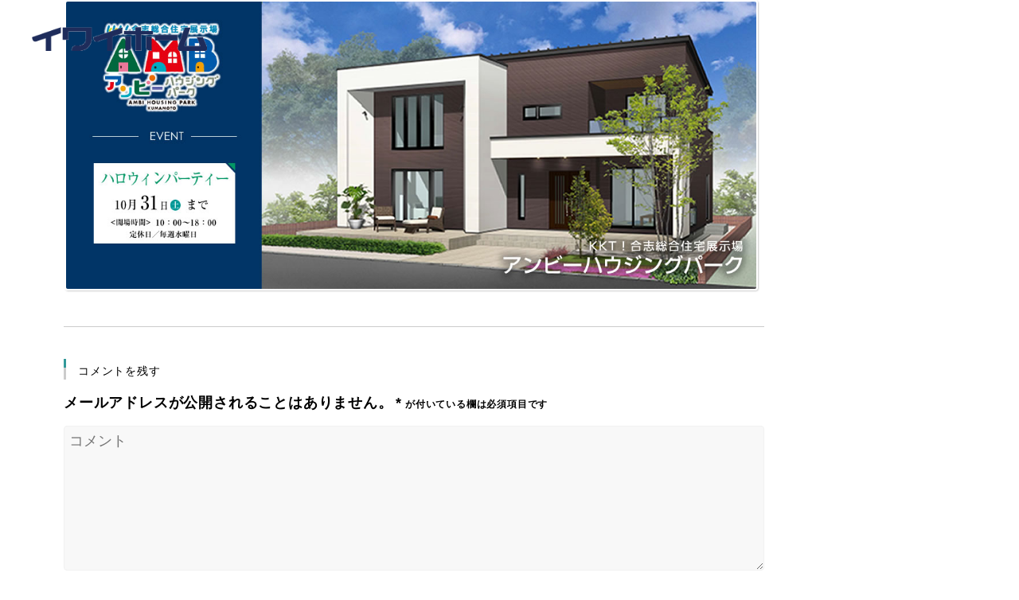

--- FILE ---
content_type: text/html; charset=UTF-8
request_url: https://www.iwaihome.jp/slider_kkt/
body_size: 30599
content:


<!DOCTYPE html>
<html lang="ja"
	prefix="og: https://ogp.me/ns#" >
<head>

<meta charset="UTF-8">
<meta name="viewport" content="width=device-width, initial-scale=1">
<link rel="profile" href="http://gmpg.org/xfn/11">
<link rel="pingback" href="https://www.iwaihome.jp/web/xmlrpc.php" />
<link rel="stylesheet" href="https://www.iwaihome.jp/web/wp-content/themes/fsvbasic/css/lightbox.css">
<link rel="stylesheet" href="https://www.iwaihome.jp/web/wp-content/themes/fsvbasic/css/swiper.min.css">
<link rel="stylesheet" type="text/css" href="https://www.iwaihome.jp/web/wp-content/themes/fsvbasic/slick/slick.css" media="screen" />
<link rel="stylesheet" type="text/css" href="https://www.iwaihome.jp/web/wp-content/themes/fsvbasic/slick/slick-theme.css" media="screen" />
<link rel="stylesheet" type="text/css" href="https://www.iwaihome.jp/web/wp-content/themes/fsvbasic/css/adjustment_iwaihome.min.css?0221" media="screen" />

<!-- customize_iwaihome.min.css -->
<link rel="stylesheet" type="text/css" href="https://www.iwaihome.jp/web/wp-content/themes/fsvbasic/css/customize_iwaihome.min.css" media="screen" />


<link rel="icon" href="https://www.iwaihome.jp/web/wp-content/themes/fsvbasic/img/favicon.ico">

<script src="https://ajax.googleapis.com/ajax/libs/jquery/2.1.3/jquery.min.js"></script>
<script src="https://www.iwaihome.jp/web/wp-content/themes/fsvbasic/js/lightbox.min.js"></script>
<script src="https://www.iwaihome.jp/web/wp-content/themes/fsvbasic/js/map.js"></script>
<script src="https://www.iwaihome.jp/web/wp-content/themes/fsvbasic/slick/slick.min.js"></script>
<script src="https://ajaxzip3.github.io/ajaxzip3.js" charset="UTF-8"></script>
<script src="https://www.iwaihome.jp/web/wp-content/themes/fsvbasic/js/script.js"></script>
<script src="https://www.iwaihome.jp/web/wp-content/themes/fsvbasic/js/slider.js"></script>

<!-- adobefots -->
<script>
  (function(d) {
    var config = {
      kitId: 'gxx6zwa',
      scriptTimeout: 3000,
      async: true
    },
    h=d.documentElement,t=setTimeout(function(){h.className=h.className.replace(/\bwf-loading\b/g,"")+" wf-inactive";},config.scriptTimeout),tk=d.createElement("script"),f=false,s=d.getElementsByTagName("script")[0],a;h.className+=" wf-loading";tk.src='https://use.typekit.net/'+config.kitId+'.js';tk.async=true;tk.onload=tk.onreadystatechange=function(){a=this.readyState;if(f||a&&a!="complete"&&a!="loaded")return;f=true;clearTimeout(t);try{Typekit.load(config)}catch(e){}};s.parentNode.insertBefore(tk,s)
  })(document);
</script>


<title>slider_kkt | 株式会社イワイホーム</title>

		<!-- All in One SEO 4.0.18 -->
		<meta property="og:site_name" content="株式会社イワイホーム |" />
		<meta property="og:type" content="article" />
		<meta property="og:title" content="slider_kkt | 株式会社イワイホーム" />
		<meta property="article:published_time" content="2020-10-25T06:10:50Z" />
		<meta property="article:modified_time" content="2020-10-25T06:10:50Z" />
		<meta property="twitter:card" content="summary" />
		<meta property="twitter:domain" content="www.iwaihome.jp" />
		<meta property="twitter:title" content="slider_kkt | 株式会社イワイホーム" />
		<script type="application/ld+json" class="aioseo-schema">
			{"@context":"https:\/\/schema.org","@graph":[{"@type":"WebSite","@id":"https:\/\/www.iwaihome.jp\/#website","url":"https:\/\/www.iwaihome.jp\/","name":"\u682a\u5f0f\u4f1a\u793e\u30a4\u30ef\u30a4\u30db\u30fc\u30e0","publisher":{"@id":"https:\/\/www.iwaihome.jp\/#organization"}},{"@type":"Organization","@id":"https:\/\/www.iwaihome.jp\/#organization","name":"\u682a\u5f0f\u4f1a\u793e\u30a4\u30ef\u30a4\u30db\u30fc\u30e0","url":"https:\/\/www.iwaihome.jp\/"},{"@type":"BreadcrumbList","@id":"https:\/\/www.iwaihome.jp\/slider_kkt\/#breadcrumblist","itemListElement":[{"@type":"ListItem","@id":"https:\/\/www.iwaihome.jp\/#listItem","position":"1","item":{"@id":"https:\/\/www.iwaihome.jp\/#item","name":"\u30db\u30fc\u30e0","description":"\u718a\u672c\u30fb\u718a\u672c\u5e02\u5185\u30fb\u51fa\u6c34\u5e02\u5185\u3067\u65b0\u7bc9\u3001\u4e00\u6238\u5efa\u3066\u3001\u65b0\u7bc9\u4e00\u6238\u5efa\u3066\u3001\u571f\u5730\u3001\u5206\u8b72\u5b85\u5730\u3092\u304a\u63a2\u3057\u306a\u3089\u30a4\u30ef\u30a4\u30db\u30fc\u30e0\u3078\u3002\u5275\u696d\uff13\uff10\u5e74\u306e\u5b9f\u7e3e\u3067\u3054\u6e80\u8db3\u3044\u305f\u3060\u3051\u308b\u5b89\u5fc3\u306e\u5bb6\u3065\u304f\u308a\u3067\u4f4f\u5b85\u3092\u3054\u63d0\u4f9b\u3057\u307e\u3059\u3002\u571f\u5730\u306e\u3054\u63d0\u6848\u304b\u3089\u5efa\u7bc9\u3001\u30a2\u30d5\u30bf\u30fc\u30e1\u30f3\u30c6\u30ca\u30f3\u30b9\u307e\u3067\u3001\u304a\u5ba2\u69d8\u306e\u5bb6\u3065\u304f\u308a\u3092\u3057\u3063\u304b\u308a\u30b5\u30dd\u30fc\u30c8\u3057\u307e\u3059\u3002","url":"https:\/\/www.iwaihome.jp\/"},"nextItem":"https:\/\/www.iwaihome.jp\/slider_kkt\/#listItem"},{"@type":"ListItem","@id":"https:\/\/www.iwaihome.jp\/slider_kkt\/#listItem","position":"2","item":{"@id":"https:\/\/www.iwaihome.jp\/slider_kkt\/#item","name":"slider_kkt","url":"https:\/\/www.iwaihome.jp\/slider_kkt\/"},"previousItem":"https:\/\/www.iwaihome.jp\/#listItem"}]},{"@type":"Person","@id":"https:\/\/www.iwaihome.jp\/author\/iwaihome\/#author","url":"https:\/\/www.iwaihome.jp\/author\/iwaihome\/","name":"iwaihome","image":{"@type":"ImageObject","@id":"https:\/\/www.iwaihome.jp\/slider_kkt\/#authorImage","url":"https:\/\/secure.gravatar.com\/avatar\/c2bfef10535eb12bdb7ead4f51c130a0?s=96&d=mm&r=g","width":"96","height":"96","caption":"iwaihome"}},{"@type":"ItemPage","@id":"https:\/\/www.iwaihome.jp\/slider_kkt\/#itempage","url":"https:\/\/www.iwaihome.jp\/slider_kkt\/","name":"slider_kkt | \u682a\u5f0f\u4f1a\u793e\u30a4\u30ef\u30a4\u30db\u30fc\u30e0","inLanguage":"ja","isPartOf":{"@id":"https:\/\/www.iwaihome.jp\/#website"},"breadcrumb":{"@id":"https:\/\/www.iwaihome.jp\/slider_kkt\/#breadcrumblist"},"author":"https:\/\/www.iwaihome.jp\/slider_kkt\/#author","creator":"https:\/\/www.iwaihome.jp\/slider_kkt\/#author","datePublished":"2020-10-25T06:10:50+09:00","dateModified":"2020-10-25T06:10:50+09:00"}]}
		</script>
		<!-- All in One SEO -->

<link rel='dns-prefetch' href='//s.w.org' />
<link rel="alternate" type="application/rss+xml" title="株式会社イワイホーム &raquo; フィード" href="https://www.iwaihome.jp/feed/" />
<link rel="alternate" type="application/rss+xml" title="株式会社イワイホーム &raquo; コメントフィード" href="https://www.iwaihome.jp/comments/feed/" />
<link rel="alternate" type="application/rss+xml" title="株式会社イワイホーム &raquo; slider_kkt のコメントのフィード" href="https://www.iwaihome.jp/feed/?attachment_id=3901" />
		<!-- This site uses the Google Analytics by MonsterInsights plugin v8.10.0 - Using Analytics tracking - https://www.monsterinsights.com/ -->
		<!-- Note: MonsterInsights is not currently configured on this site. The site owner needs to authenticate with Google Analytics in the MonsterInsights settings panel. -->
					<!-- No UA code set -->
				<!-- / Google Analytics by MonsterInsights -->
				<script type="text/javascript">
			window._wpemojiSettings = {"baseUrl":"https:\/\/s.w.org\/images\/core\/emoji\/13.0.1\/72x72\/","ext":".png","svgUrl":"https:\/\/s.w.org\/images\/core\/emoji\/13.0.1\/svg\/","svgExt":".svg","source":{"concatemoji":"https:\/\/www.iwaihome.jp\/web\/wp-includes\/js\/wp-emoji-release.min.js?ver=5.7.14"}};
			!function(e,a,t){var n,r,o,i=a.createElement("canvas"),p=i.getContext&&i.getContext("2d");function s(e,t){var a=String.fromCharCode;p.clearRect(0,0,i.width,i.height),p.fillText(a.apply(this,e),0,0);e=i.toDataURL();return p.clearRect(0,0,i.width,i.height),p.fillText(a.apply(this,t),0,0),e===i.toDataURL()}function c(e){var t=a.createElement("script");t.src=e,t.defer=t.type="text/javascript",a.getElementsByTagName("head")[0].appendChild(t)}for(o=Array("flag","emoji"),t.supports={everything:!0,everythingExceptFlag:!0},r=0;r<o.length;r++)t.supports[o[r]]=function(e){if(!p||!p.fillText)return!1;switch(p.textBaseline="top",p.font="600 32px Arial",e){case"flag":return s([127987,65039,8205,9895,65039],[127987,65039,8203,9895,65039])?!1:!s([55356,56826,55356,56819],[55356,56826,8203,55356,56819])&&!s([55356,57332,56128,56423,56128,56418,56128,56421,56128,56430,56128,56423,56128,56447],[55356,57332,8203,56128,56423,8203,56128,56418,8203,56128,56421,8203,56128,56430,8203,56128,56423,8203,56128,56447]);case"emoji":return!s([55357,56424,8205,55356,57212],[55357,56424,8203,55356,57212])}return!1}(o[r]),t.supports.everything=t.supports.everything&&t.supports[o[r]],"flag"!==o[r]&&(t.supports.everythingExceptFlag=t.supports.everythingExceptFlag&&t.supports[o[r]]);t.supports.everythingExceptFlag=t.supports.everythingExceptFlag&&!t.supports.flag,t.DOMReady=!1,t.readyCallback=function(){t.DOMReady=!0},t.supports.everything||(n=function(){t.readyCallback()},a.addEventListener?(a.addEventListener("DOMContentLoaded",n,!1),e.addEventListener("load",n,!1)):(e.attachEvent("onload",n),a.attachEvent("onreadystatechange",function(){"complete"===a.readyState&&t.readyCallback()})),(n=t.source||{}).concatemoji?c(n.concatemoji):n.wpemoji&&n.twemoji&&(c(n.twemoji),c(n.wpemoji)))}(window,document,window._wpemojiSettings);
		</script>
		<style type="text/css">
img.wp-smiley,
img.emoji {
	display: inline !important;
	border: none !important;
	box-shadow: none !important;
	height: 1em !important;
	width: 1em !important;
	margin: 0 .07em !important;
	vertical-align: -0.1em !important;
	background: none !important;
	padding: 0 !important;
}
</style>
	<link rel='stylesheet' id='sb_instagram_styles-css'  href='https://www.iwaihome.jp/web/wp-content/plugins/instagram-feed/css/sbi-styles.min.css?ver=2.9' type='text/css' media='all' />
<link rel='stylesheet' id='wp-block-library-css'  href='https://www.iwaihome.jp/web/wp-includes/css/dist/block-library/style.min.css?ver=5.7.14' type='text/css' media='all' />
<link rel='stylesheet' id='contact-form-7-css'  href='https://www.iwaihome.jp/web/wp-content/plugins/contact-form-7/includes/css/styles.css?ver=5.4.1' type='text/css' media='all' />
<link rel='stylesheet' id='contact-form-7-confirm-css'  href='https://www.iwaihome.jp/web/wp-content/plugins/contact-form-7-add-confirm/includes/css/styles.css?ver=5.1' type='text/css' media='all' />
<link rel='stylesheet' id='whats-new-style-css'  href='https://www.iwaihome.jp/web/wp-content/plugins/whats-new-genarator/whats-new.css?ver=2.0.2' type='text/css' media='all' />
<link rel='stylesheet' id='dashicons-css'  href='https://www.iwaihome.jp/web/wp-includes/css/dashicons.min.css?ver=5.7.14' type='text/css' media='all' />
<link rel='stylesheet' id='xo-event-calendar-css'  href='https://www.iwaihome.jp/web/wp-content/plugins/xo-event-calendar/css/xo-event-calendar.css?ver=2.3.7' type='text/css' media='all' />
<link rel='stylesheet' id='fsvbasic-style-css'  href='https://www.iwaihome.jp/web/wp-content/themes/fsvbasic/style.css?ver=5.7.14' type='text/css' media='all' />
<link rel='stylesheet' id='jquery-bxslider-styles-css'  href='https://www.iwaihome.jp/web/wp-content/themes/fsvbasic/css/jquery.bxslider.css?ver=5.7.14' type='text/css' media='all' />
<link rel='stylesheet' id='fsvbasic-overwrite-css'  href='https://www.iwaihome.jp/web/wp-content/themes/fsvbasic/css/overwrite.css?ver=5.7.14' type='text/css' media='all' />
<!--n2css--><script type='text/javascript' src='https://www.iwaihome.jp/web/wp-includes/js/jquery/jquery.min.js?ver=3.5.1' id='jquery-core-js'></script>
<script type='text/javascript' src='https://www.iwaihome.jp/web/wp-includes/js/jquery/jquery-migrate.min.js?ver=3.3.2' id='jquery-migrate-js'></script>
<script type='text/javascript' id='xo-event-calendar-ajax-js-extra'>
/* <![CDATA[ */
var xo_event_calendar_object = {"ajax_url":"https:\/\/www.iwaihome.jp\/web\/wp-admin\/admin-ajax.php","action":"xo_event_calendar_month"};
/* ]]> */
</script>
<script type='text/javascript' src='https://www.iwaihome.jp/web/wp-content/plugins/xo-event-calendar/js/ajax.js?ver=2.3.7' id='xo-event-calendar-ajax-js'></script>
<script type='text/javascript' src='https://www.iwaihome.jp/web/wp-content/themes/fsvbasic/js/jquery.bxslider.min.js?ver=1' id='jquery-bxslider-js'></script>
<link rel="https://api.w.org/" href="https://www.iwaihome.jp/wp-json/" /><link rel="alternate" type="application/json" href="https://www.iwaihome.jp/wp-json/wp/v2/media/3901" /><link rel="EditURI" type="application/rsd+xml" title="RSD" href="https://www.iwaihome.jp/web/xmlrpc.php?rsd" />
<link rel="wlwmanifest" type="application/wlwmanifest+xml" href="https://www.iwaihome.jp/web/wp-includes/wlwmanifest.xml" /> 
<meta name="generator" content="WordPress 5.7.14" />
<link rel='shortlink' href='https://www.iwaihome.jp/?p=3901' />
<link rel="alternate" type="application/json+oembed" href="https://www.iwaihome.jp/wp-json/oembed/1.0/embed?url=https%3A%2F%2Fwww.iwaihome.jp%2Fslider_kkt%2F" />
<link rel="alternate" type="text/xml+oembed" href="https://www.iwaihome.jp/wp-json/oembed/1.0/embed?url=https%3A%2F%2Fwww.iwaihome.jp%2Fslider_kkt%2F&#038;format=xml" />
<!-- Instagram Feed CSS -->
<style type="text/css">
@media (max-width: 480px) {
  #sb_instagram.sbi_col_8.sbi_disable_mobile #sbi_images .sbi_item {
    width: 50%;
  }
}
</style>

<style type="text/css">
/* Main Color */
#header-nav-area,
.nav-previous a::before,
.nav-next a::after,
.page-links > span,
.main-content-header .main-content-title::before,
.topmain-widget-area .widget-title::after,
.post-sitemap-list .widget-title::after,
.sidebar-left .widget-title::after,
.sidebar-right .widget-title::after,
.comments-title::after,
.comment-reply-title::after,
.widget_rss .widget-title .rss-widget-icon-link::after,
#wp-calendar caption,
#wp-calendar tfoot #prev a::before,
#wp-calendar tfoot #next a::before,
.widget_archive select[name=archive-dropdown],
.widget_categories select.postform,
.footer-copy-area,
a[rel*="category"],
#pagetop {
	background-color:;
}

#site-navigation ul li a:hover,
.menu-load-button a,
#header-menu-button button span,
.hw_link1 a::before,
.hw_link2 a::before,
.post-sitemap-list ul li::before,
.widget_archive ul li::before,
.widget_categories ul li::before,
.widget_nav_menu ul li::before,
.widget_pages ul li::before,
.widget_meta ul li::before,
.post-sitemap-list .children li::before,
.widget_nav_menu .sub-menu li::before,
.widget_pages .children li::before,
.widget_categories .children li::before,
#searchform::before {
	color:;
}

input[type="text"],
input[type="password"],
input[type="search"],
input[type="tel"],
input[type="url"],
input[type="email"],
input[type="number"],
textarea,
.site-header-area,
.page-links > span {
	border-color:;
}
/* Link Color */
a {
	color:;
}
/* Sub Light Color */
#site-navigation ul li a:hover,
input[type="text"],
input[type="password"],
input[type="search"],
input[type="tel"],
input[type="url"],
input[type="email"],
input[type="number"],
textarea {
	background-color:;
}

#wp-calendar td,
.topmain-welcome-area th,
.textwidget th,
.entry-content th,
.comment-content th,
.widget_framedtext {
	background-color:;
}
/* Main Text Color */
del,
body,
.meta-postdate a,
.page-links > a,
.main-content-header .main-content-title,
.topmain-widget-area .widget-title,
.widget_rss .widget-title .rsswidget,
.widget_framedtext .widget-title,
.topmain-welcome-area th a,
.textwidget th a,
.entry-content th a,
.comment-content th a {
	color:;
}
/* Line & Icon Color */
.mu_register h2,
.widget_recent_comments ul li::before,
.tagcloud a::before {
    color:;
}

hr,
a[rel*="tag"],
.page-links > a:hover,
.post-author {
	background-color:;
}

button,
input,
select,
textarea,
.header-title-only,
.header-title-area,
.header-image-area,
.main-content-area,
.topmain-welcome-area abbr,
.textwidget abbr,
.entry-content abbr,
.comment-content abbr,
.topmain-welcome-area dfn,
.textwidget dfn,
.entry-content dfn,
.comment-content dfn,
.topmain-welcome-area acronym,
.textwidget acronym,
.entry-content acronym,
.comment-content acronym,
.topmain-welcome-area table,
.textwidget table,
.entry-content table,
.comment-content table,
.topmain-welcome-area th,
.textwidget th,
.entry-content th,
.comment-content th,
.topmain-welcome-area td,
.textwidget td,
.entry-content td,
.comment-content td,
.page-links > a,
.nav-single,
.nav-previous a,
.nav-next a,
.comments-title,
.comment-reply-title,
article.comment,
.comment .children,
.nocomments,
.archive-post,
.widget,
.widget-title,
.post-sitemap-list .widget-title,
.post-sitemap-list ul li,
.widget_archive ul li,
.widget_categories ul li,
.widget_nav_menu ul li,
.widget_pages ul li,
.widget_meta ul li,
.widget_recent_entries ul li,
.widget_rss ul li,
.widget_recent_comments ul li,
.widget_tagposts ul li,
.widget_tagpages ul li,
.widget_catposts ul li,
.hw_link1,
.hw_link2,
.hw_link2 a,
.post-sitemap-list .children,
.widget_nav_menu .sub-menu,
.widget_pages .children,
.widget_categories .children,
.topmain-welcome-area pre,
.textwidget pre,
.entry-content pre,
.comment-content pre,
.main-content-header .main-content-title,
.topmain-widget-area .widget-title,
.post-sitemap-list .widget-title,
.sidebar-left .widget-title,
.sidebar-right .widget-title,
.comments-title,
.comment-reply-title {
	border-color:;
}
#wp-calendar th {
	background-color:;
}

#site-navigation ul li a,
a[rel*="category"],
a[rel*="tag"],
.page-links > span,
.nav-previous a::before,
.nav-next a::after,
.post-author,
.widget_rss .widget-title .rss-widget-icon-link::after,
.widget_archive select[name=archive-dropdown],
.widget_categories select.postform,
#wp-calendar caption,
#wp-calendar tfoot #prev a::before,
#wp-calendar tfoot #next a::before,
.footer-copy-area .footer-copy,
.footer-copy-area .footer-copy a,
#pagetop {
	color:;
}

#site-navigation div.menu,
#site-navigation ul li,
div.attachment img,
.wp-caption img,
img.main-tile,
img.alignleft,
img.alignright,
img.aligncenter,
img.alignnone,
.archive-post img {
	border-color:;
}
.topmain-welcome-area {
	background-image: radial-gradient( 20%, transparent 20%),radial-gradient( 20%, transparent 20%);
}

@-moz-document url-prefix() {

	.topmain-welcome-area{
		background-image: radial-gradient( 10%, transparent 10%),radial-gradient( 10%, transparent 10%);
	}

}
@media screen and (min-width:786px) {
	/* Main Color */
	#site-navigation div.menu > ul > li:hover li:hover > a,
	#site-navigation ul li:hover ul li ul li:hover > a  {
		color:;
	}

	.topmain-widget-area .widget_tagposts ul li .ex_tag_button,
	.topmain-widget-area .widget_tagpages ul li .ex_tag_button {
		background-color:;
	}

	#site-navigation ul li ul li a {
		border-color:;
	}
	/* Link Color */
	#site-navigation div.menu > ul > li:hover > a,
	#site-navigation ul li ul li ul li a,
	#site-navigation div.menu > ul > li:hover > ul > li {
		background-color:;
	}
	/* Sub Light Color */
	#site-navigation div.menu > ul > li:hover li:hover > a,
	#site-navigation ul li:hover ul li ul li:hover > a  {
		background-color:;
	}
	.footer-widget-area {
		background-color:;
	}
	.comments-area,
	.article-group,
	.post-sitemap-list ul,
	.widget_archive ul,
	.widget_categories ul,
	.widget_nav_menu ul,
	.widget_pages ul,
	.widget_meta ul,
	.widget_recent_entries ul,
	.widget_rss ul,
	.widget_recent_comments ul,
	.widget_tagposts ul,
	.widget_tagpages ul,
	.widget_catposts ul,
	.post-sitemap-list ul li:last-child,
	.widget_archive ul li:last-child,
	.widget_categories ul li:last-child,
	.widget_nav_menu ul li:last-child,
	.widget_pages ul li:last-child,
	.widget_meta ul li:last-child,
	.widget_recent_entries ul li:last-child,
	.widget_rss ul li:last-child,
	.widget_recent_comments ul li:last-child,
	.widget_tagposts ul li:last-child,
	.widget_tagpages ul li:last-child,
	.widget_catposts ul li:last-child,
	#footer-widget-area-1,
	#footer-widget-area-2,
	.widget_framedtext {
		border-color:;
	}
	#site-navigation div.menu > ul > li:hover > a,
	#site-navigation div.menu > ul > li::before,
	#site-navigation div.menu > ul > li:last-child::after,
	.topmain-widget-area .widget_tagposts ul li .ex_tag_button a,
	.topmain-widget-area .widget_tagpages ul li .ex_tag_button a {
		color:;
	}
}
</style>

<!-- Global site tag (gtag.js) - Google Analytics -->
<script async src="https://www.googletagmanager.com/gtag/js?id=G-TJJ1VDL6HK"></script>
<script>
  window.dataLayer = window.dataLayer || [];
  function gtag(){dataLayer.push(arguments);}
  gtag('js', new Date());

  gtag('config', 'G-TJJ1VDL6HK');
  gtag('config', 'UA-23475273-1');
</script>

</head>

<body class="attachment attachment-template-default single single-attachment postid-3901 attachmentid-3901 attachment-jpeg full-width custom-background-white">

<!-- ローディング画面 -->
<div id="loading-wrapper">
  <div class="loader"></div>
  <p>Loading...</p>
</div><!-- #loading-wrapper -->
<!-- コンテンツ部分 -->
<div id="page">




<section class="l-header">
  <!-- logo -->
  <p class="l-header__logo">
    <a href="https://www.iwaihome.jp/">
      <img src="https://www.iwaihome.jp/web/wp-content/themes/fsvbasic/img/common/ft-logo.png" alt="イワイホーム">
    </a>
  </p>
</section>








<div id="layout">

<div id="page">

<div id="masthead" class="site-header-area" role="banner">

<div id="main" class="main-content-area">

<div class="component-inner">

<div id="wrapbox" class="main-content-wrap">

<div id="primary" class="main-content-site" role="main">


<div id="breadcrumb" class="main-breadcrumb">

<a href="https://www.iwaihome.jp/" title="株式会社イワイホーム" rel="home">TOP</a>

&nbsp;&gt;&nbsp;&nbsp;<span class="currentpage">slider_kkt</span>

	
</div><!-- #breadcrumb -->


<article id="post-3901" class="image-attachment post-3901 attachment type-attachment status-inherit hentry">

<header class="main-content-header">

<h1 class="main-content-title">slider_kkt</h1>

<div class="entry-meta"><span class="meta-prep meta-prep-entry-date">公開日時：</span><span class="entry-date"><time class="entry-date" datetime="2020-10-25T15:10:50+09:00">2020年10月25日</time></span> | <a href="https://www.iwaihome.jp/web/wp-content/uploads/slider_kkt.jpg" title="フルサイズ画像">1200 &times; 500</a> (<a href="https://www.iwaihome.jp/slider_kkt/" title="Return to slider_kkt" rel="gallery">slider_kkt</a>)
</div><!-- .entry-meta -->

</header><!-- .main-content-header -->

<div class="entry-content">

<div class="attachment">

<img width="1200" height="500" src="https://www.iwaihome.jp/web/wp-content/uploads/slider_kkt.jpg" class="attachment-1200x1200 size-1200x1200" alt="" loading="lazy" srcset="https://www.iwaihome.jp/web/wp-content/uploads/slider_kkt.jpg 1200w, https://www.iwaihome.jp/web/wp-content/uploads/slider_kkt-300x125.jpg 300w, https://www.iwaihome.jp/web/wp-content/uploads/slider_kkt-768x320.jpg 768w, https://www.iwaihome.jp/web/wp-content/uploads/slider_kkt-1024x427.jpg 1024w" sizes="(max-width: 1200px) 100vw, 1200px" />
</div><!-- .attachment -->


</div><!-- .entry-content -->

<div class="clear"></div>

</article><!-- #post -->



<section id="comments" class="comments-area">	<div id="respond" class="comment-respond">
		<h3 id="reply-title" class="comment-reply-title">コメントを残す <small><a rel="nofollow" id="cancel-comment-reply-link" href="/slider_kkt/#respond" style="display:none;">コメントをキャンセル</a></small></h3><form action="https://www.iwaihome.jp/web/wp-comments-post.php" method="post" id="commentform" class="comment-form"><p class="comment-notes"><span id="email-notes">メールアドレスが公開されることはありません。</span> <span class="required">*</span> が付いている欄は必須項目です</p><div class="comment-area">
<p class="comment-form-comment"><span class="form_content">コメント</span><textarea placeholder="コメント" id="comment" name="comment" cols="45" rows="8" aria-required="true"></textarea></p>
</div>


<div class="comment-fields">
<p class="comment-form-author"><span class="form_content">お名前 *</span><input placeholder="お名前 *" id="author" name="author" type="text" value="" size="30" aria-required="true" /></p>
<p class="comment-form-email"><span class="form_content">メールアドレス *</span><input placeholder="メールアドレス *" id="email" name="email" type="email" value="" size="30" aria-required="true" /></p>
<p class="comment-form-url"><span class="form_content">ウェブサイトURL</span><input placeholder="ウェブサイトURL" id="url" name="url" type="url" value="" size="30" /></p>
</div>

<p class="comment-form-cookies-consent"><input id="wp-comment-cookies-consent" name="wp-comment-cookies-consent" type="checkbox" value="yes" /> <label for="wp-comment-cookies-consent">次回のコメントで使用するためブラウザーに自分の名前、メールアドレス、サイトを保存する。</label></p>
<p class="form-submit"><input name="submit" type="submit" id="submit" class="submit" value="コメントを送信" /> <input type='hidden' name='comment_post_ID' value='3901' id='comment_post_ID' />
<input type='hidden' name='comment_parent' id='comment_parent' value='0' />
</p></form>	</div><!-- #respond -->
	
</section><!-- #comments .comments-area -->


</div><!-- #primary -->


</div><!-- #wrapbox -->


</div><!-- .component-inner -->

</div><!-- #main -->


<div id="sub" class="footer-widget-area" role="complementary">

<div class="component-inner">

<div id="footer-widget-area-1" class="widget-area">


<aside class="widget widget_categories">

<h3 class="widget-title">カテゴリー一覧</h3>

<ul>
	<li class="cat-item cat-item-1"><a href="https://www.iwaihome.jp/category/news/">お知らせ</a>
</li>
</ul>

</aside><!-- .widget .widget_categories -->


</div><!-- #footer-widget-area-1 -->

<div id="footer-widget-area-2" class="widget-area">


<aside class="widget widget_pages">

<h3 class="widget-title">ページ一覧</h3>

<ul>
<li class="page_item page-item-17"><a href="https://www.iwaihome.jp/%e3%82%a4%e3%83%af%e3%82%a4%e3%83%9b%e3%83%bc%e3%83%a0/">イワイホーム</a></li>
</ul>

</aside><!-- .widget .widget_pages -->


</div><!-- #footer-widget-area-2 -->

<div id="footer-widget-area-3" class="widget-area">


<aside class="widget widget_recent_entries">

<h3 class="widget-title">最近の投稿</h3>


<ul>
<li><span class="post-date">2023年7月26日</span><a href="https://www.iwaihome.jp/2023/07/26/%e4%ba%8b%e6%a5%ad%e8%ad%b2%e6%b8%a1%e3%81%ae%e3%81%8a%e7%9f%a5%e3%82%89%e3%81%9b/">事業譲渡のお知らせ</a></li>
</ul>


</aside><!-- .widget .widget_recent_entries -->


</div><!-- #footer-widget-area-3 -->

</div><!-- .component-inner -->

<div class="clear"></div>

</div><!-- #sub -->


<section class="l-footer__body">
  <div class="l-footer__inner">
    <p class="l-footer__logo">
      <a href="https://www.iwaihome.jp/">
        <img src="https://www.iwaihome.jp/web/wp-content/themes/fsvbasic/img/common/ft-logo.png" alt="イワイホーム">
      </a>
    </p>
    <div class="l-footer-containar">
      <!-- 熊本 -->
      <div class="l-footer-info">
        <address class="l-footer-info__address">
          <p class="title"><span>熊本本社</span></p>
          <div class="l-footer-info__address-detail">
            <p class="add">熊本市中央区帯山5丁目8-19 101Ciel 2F</p>
            <a class="tel" href="tel:096-385-0110">096-385-0110</a>
          </div>
        </address>
      </div>
    </div>
  </div>
  <div class="l-footer__bottom">
    <small>© IWAIHOME. All Rights Reserved.</small>
  </div>
</section>

<p class="button"></p>

</div><!-- #colophon -->

</div><!-- #page -->

</div><!-- #layout -->

<!-- Instagram Feed JS -->
<script type="text/javascript">
var sbiajaxurl = "https://www.iwaihome.jp/web/wp-admin/admin-ajax.php";
</script>
<script type='text/javascript' src='https://www.iwaihome.jp/web/wp-includes/js/dist/vendor/wp-polyfill.min.js?ver=7.4.4' id='wp-polyfill-js'></script>
<script type='text/javascript' id='wp-polyfill-js-after'>
( 'fetch' in window ) || document.write( '<script src="https://www.iwaihome.jp/web/wp-includes/js/dist/vendor/wp-polyfill-fetch.min.js?ver=3.0.0"></scr' + 'ipt>' );( document.contains ) || document.write( '<script src="https://www.iwaihome.jp/web/wp-includes/js/dist/vendor/wp-polyfill-node-contains.min.js?ver=3.42.0"></scr' + 'ipt>' );( window.DOMRect ) || document.write( '<script src="https://www.iwaihome.jp/web/wp-includes/js/dist/vendor/wp-polyfill-dom-rect.min.js?ver=3.42.0"></scr' + 'ipt>' );( window.URL && window.URL.prototype && window.URLSearchParams ) || document.write( '<script src="https://www.iwaihome.jp/web/wp-includes/js/dist/vendor/wp-polyfill-url.min.js?ver=3.6.4"></scr' + 'ipt>' );( window.FormData && window.FormData.prototype.keys ) || document.write( '<script src="https://www.iwaihome.jp/web/wp-includes/js/dist/vendor/wp-polyfill-formdata.min.js?ver=3.0.12"></scr' + 'ipt>' );( Element.prototype.matches && Element.prototype.closest ) || document.write( '<script src="https://www.iwaihome.jp/web/wp-includes/js/dist/vendor/wp-polyfill-element-closest.min.js?ver=2.0.2"></scr' + 'ipt>' );( 'objectFit' in document.documentElement.style ) || document.write( '<script src="https://www.iwaihome.jp/web/wp-includes/js/dist/vendor/wp-polyfill-object-fit.min.js?ver=2.3.4"></scr' + 'ipt>' );
</script>
<script type='text/javascript' id='contact-form-7-js-extra'>
/* <![CDATA[ */
var wpcf7 = {"api":{"root":"https:\/\/www.iwaihome.jp\/wp-json\/","namespace":"contact-form-7\/v1"}};
/* ]]> */
</script>
<script type='text/javascript' src='https://www.iwaihome.jp/web/wp-content/plugins/contact-form-7/includes/js/index.js?ver=5.4.1' id='contact-form-7-js'></script>
<script type='text/javascript' src='https://www.iwaihome.jp/web/wp-includes/js/jquery/jquery.form.min.js?ver=4.2.1' id='jquery-form-js'></script>
<script type='text/javascript' src='https://www.iwaihome.jp/web/wp-content/plugins/contact-form-7-add-confirm/includes/js/scripts.js?ver=5.1' id='contact-form-7-confirm-js'></script>
<script type='text/javascript' src='https://www.iwaihome.jp/web/wp-includes/js/comment-reply.min.js?ver=5.7.14' id='comment-reply-js'></script>
<script type='text/javascript' src='https://www.iwaihome.jp/web/wp-includes/js/wp-embed.min.js?ver=5.7.14' id='wp-embed-js'></script>

</div><!-- #page loading -->
</body>
</html>


--- FILE ---
content_type: text/css
request_url: https://www.iwaihome.jp/web/wp-content/themes/fsvbasic/css/adjustment_iwaihome.min.css?0221
body_size: 99221
content:
html,body,div,span,object,iframe,h1,h2,h3,h4,h5,h6,p,blockquote,pre,abbr,address,cite,code,del,dfn,em,img,ins,kbd,q,samp,small,strong,sub,sup,var,b,i,dl,dt,dd,ol,ul,li,fieldset,form,label,legend,table,caption,tbody,tfoot,thead,tr,th,td,article,aside,canvas,details,figcaption,figure,footer,header,hgroup,menu,nav,section,summary,time,mark,audio,video{margin:0;padding:0;border:0;outline:0;vertical-align:baseline;background:transparent}article,aside,details,figcaption,figure,footer,header,hgroup,menu,nav,section,main{display:block}body{line-height:1}div,p,span,object,iframe,blockquote,pre,abbr,address,cite,code,del,dfn,em,img,ins,kbd,q,samp,small,strong,sub,sup,var,b,i,dl,dt,dd,ol,ul,li,fieldset,form,label,legend,article,aside,canvas,details,figcaption,figure,footer,header,hgroup,menu,nav,section,summary,time,mark,audio,video,table,tr,td,th,tbody,tfoot,thead{line-height:1}h1,h2,h3,h4,h5,h6{line-height:1;font-weight:normal}address,caption,cite,code,dfn,em,strong,th,var{font-style:normal;font-weight:normal}ol,ul{list-style:none}blockquote,q{quotes:none}blockquote::before,blockquote::after,q::before,q::after{content:'';content:none}table{border-collapse:collapse;border-spacing:0}img{max-width:100%;height:auto;vertical-align:bottom;padding:0}a img{border:none}a{font-size:100%;vertical-align:baseline;background:transparent}a:hover{-webkit-backface-visibility:hidden;backface-visibility:hidden}a:hover img{-webkit-backface-visibility:hidden;backface-visibility:hidden}*,*::before,*::after{-webkit-box-sizing:border-box;box-sizing:border-box;-webkit-font-smoothing:antialiased;-moz-osx-font-smoothing:grayscale;text-rendering:geometricPrecision;-webkit-tap-highlight-color:rgba(0,0,0,0)}::-moz-selection{background:#000;color:#fff}::selection{background:#000;color:#fff}::-moz-selection{background:#000;color:#fff}html{font-size:62.5%}body{width:100%;background-color:#e6e6e6;font-family:"游ゴシック体", "Yu Gothic", YuGothic, "ヒラギノ角ゴ Pro", "Hiragino Kaku Gothic Pro", "メイリオ", Meiryo, "MS Pゴシック", "MS PGothic", sans-serif;font-size:1.0rem;font-family:source-han-sans-japanese,sans-serif;font-weight:700;font-style:normal;color:#000;-webkit-font-feature-settings:'palt';font-feature-settings:'palt';overflow-x:hidden;max-width:100%;letter-spacing:.05em;overflow-x:hidden;overscroll-behavior-y:none}ol,ul{list-style:none}a{color:#000;text-decoration:none}a:hover{text-decoration:none !important}a a,a a:visited,a a:focus,a a:link,a a:active{color:#000}img,svg,image{vertical-align:baseline;vertical-align:bottom}.button{background:url(../img/common/icon-pagetop.svg) no-repeat center/cover;width:60px;height:60px;position:fixed;right:18px;bottom:14px;z-index:100;cursor:pointer;-webkit-transition:.3s;transition:.3s;opacity:0;visibility:hidden}@media screen and (max-width: 768px){.button{width:50px;height:50px;right:12px;bottom:68px}}.button.active{opacity:1;visibility:visible}.button:hover{opacity:0.7}#pagetop{background-color:#fff !important;border-radius:2.5rem;border:1px solid #1E2B5A;bottom:18px !important;right:18px !important;z-index:9000}@media screen and (max-width: 1024px){#pagetop{bottom:9px !important;right:9px !important}}@media screen and (max-width: 768px){#pagetop{bottom:72px !important;right:15px !important}}#pagetop .dashicons-arrow-up-alt2::before{color:#1E2B5A}.c-rink-btn-navy{background:url(../img/common/rink-btn-navy-back.png) no-repeat top left/cover;width:42.5rem;height:11.4rem;display:block;display:-ms-flexbox;display:-webkit-box;display:flex;-ms-flex-pack:center;-webkit-box-pack:center;justify-content:center;-ms-flex-align:center;-webkit-box-align:center;align-items:center;-ms-flex-direction:column;-webkit-box-orient:vertical;-webkit-box-direction:normal;flex-direction:column;margin:10rem auto 0}@media screen and (max-width: 768px){.c-rink-btn-navy{background:url(../img/common/rink-btn-navy-back-sp.png) no-repeat top left/cover;width:60%;min-width:33rem;height:10.4rem;margin:6rem auto 0}}@media screen and (max-width: 500px){.c-rink-btn-navy{width:calc(100% - 12rem);min-width:28rem}}@media screen and (max-width: 400px){.c-rink-btn-navy{height:9.4rem}}.c-rink-btn-navy span{font-family:source-han-sans-japanese,sans-serif;font-weight:700;font-style:normal;font-size:2.5rem;color:#fff}@media screen and (max-width: 768px){.c-rink-btn-navy span{font-size:2.1rem}}@media screen and (max-width: 400px){.c-rink-btn-navy span{font-size:1.9rem}}.c-rink-btn-navy img{width:6.7rem;margin-top:2rem;-webkit-transition:all 300ms ease-in-out;transition:all 300ms ease-in-out}@media screen and (max-width: 400px){.c-rink-btn-navy img{width:5rem}}.c-rink-btn-navy:hover img{-webkit-transform:translateX(10px);transform:translateX(10px)}@media screen and (max-width: 1024px){.c-rink-btn-navy:hover img{-webkit-transform:translateX(0);transform:translateX(0)}}.l-button{background:#1E2B5A;border:none;border-radius:3.1rem;width:6.2rem;height:6.2rem;display:-ms-flexbox;display:-webkit-box;display:flex;-ms-flex-pack:center;-webkit-box-pack:center;justify-content:center;-ms-flex-align:center;-webkit-box-align:center;align-items:center;-ms-flex-direction:column;-webkit-box-orient:vertical;-webkit-box-direction:normal;flex-direction:column;position:fixed;top:1.7rem;right:3rem;z-index:11}@media screen and (max-width: 1024px){.l-button{width:4.2rem;height:4.2rem;top:1.2rem;right:2.0rem}}.l-button.is-open .top{top:6px}@media screen and (max-width: 1024px){.l-button.is-open .top{top:4px}}.l-button.is-open .middle{opacity:0}.l-button.is-open .bottom{top:-8px;-webkit-transform:rotate(14deg);transform:rotate(14deg)}@media screen and (max-width: 1024px){.l-button.is-open .bottom{top:-6px}}.l-button span{background:#fff;width:2.88rem;height:2px;display:block;-webkit-transform:rotate(-14deg);transform:rotate(-14deg);position:relative;-webkit-transition:all 600ms ease-in-out;transition:all 600ms ease-in-out}@media screen and (max-width: 1024px){.l-button span{width:1.8rem}}.l-button span.top,.l-button span.bottom{top:0}.l-button span.middle{margin:5px 0}@media screen and (max-width: 1024px){.l-button span.middle{margin:3px 0}}.l-footer-info{width:calc(50% - 4%);display:-ms-flexbox;display:-webkit-box;display:flex;-ms-flex-pack:start;-webkit-box-pack:start;justify-content:flex-start;-ms-flex-align:start;-webkit-box-align:start;align-items:flex-start}@media screen and (max-width: 1300px){.l-footer-info{width:100%;width:calc(100% + 12rem);display:-ms-flexbox;display:-webkit-box;display:flex;-ms-flex-pack:start;-webkit-box-pack:start;justify-content:flex-start;-ms-flex-align:center;-webkit-box-align:center;align-items:center;-ms-flex-direction:column;-webkit-box-orient:vertical;-webkit-box-direction:normal;flex-direction:column}}.l-footer-info:nth-child(2){margin-left:8rem}@media screen and (max-width: 1600px){.l-footer-info:nth-child(2){margin-left:6rem}}@media screen and (max-width: 1400px){.l-footer-info:nth-child(2){margin-left:5rem}}@media screen and (max-width: 1300px){.l-footer-info:nth-child(2){margin-top:8rem;margin-left:0}}.l-footer-info__address-detail p{font-family:source-han-sans-japanese,sans-serif;font-weight:700;font-style:normal;color:#1E2B5A;letter-spacing:0}.l-footer-info__address-detail p.add{font-family:source-han-sans-japanese, sans-serif;font-weight:400;font-style:normal;font-size:1.8rem;margin-top:2rem}@media screen and (max-width: 768px){.l-footer-info__address-detail p.add{font-size:1.6rem}}.l-footer-info__address-detail p.business{font-size:3.0rem;margin-top:2.5rem}@media screen and (max-width: 768px){.l-footer-info__address-detail p.business{font-size:2.7rem}}.l-footer-info__address-detail p.business::before{content:'';background:url(../img/common/icon-clock.svg) no-repeat center/cover;width:26px;height:26px;display:inline-block;position:relative;top:1px;left:-2px}@media screen and (max-width: 768px){.l-footer-info__address-detail p.business::before{width:23px;height:23px;top:2px;left:-1px}}.l-footer-info__address-detail p.business span{font-size:1.7rem;display:block;margin-top:1.5rem}@media screen and (max-width: 768px){.l-footer-info__address-detail p.business span{font-size:1.5rem}}.l-footer-info__address-detail p.business .calendar{border-bottom:1px solid #1E2B5A;font-size:1.7rem;color:#1E2B5A;display:inline-block;padding-bottom:3px}@media screen and (max-width: 768px){.l-footer-info__address-detail p.business .calendar{font-size:1.5rem}}.l-footer-info__address-detail a.tel{font-family:source-han-sans-japanese,sans-serif;font-weight:700;font-style:normal;font-size:3.8rem;color:#1E2B5A;display:inline-block;margin-top:2.5rem}@media screen and (max-width: 768px){.l-footer-info__address-detail a.tel{font-size:3.4rem}}.l-footer-info__address-detail a.tel::before{content:'';background:url(../img/common/icon-movile.svg) no-repeat center/cover;width:20px;height:30px;display:inline-block;margin-right:10px;position:relative;top:1px}.l-footer-info__address{width:calc((100% - 26rem) - 3.6rem);margin-left:3.6rem}@media screen and (max-width: 1600px){.l-footer-info__address{width:calc((100% - 24rem) - 3.6rem)}}@media screen and (max-width: 1400px){.l-footer-info__address{width:calc((100% - 20rem) - 2.6rem);margin-left:2.6rem}}@media screen and (max-width: 1300px){.l-footer-info__address{margin:0 auto 4rem;text-align:center;-webkit-box-ordinal-group:2;-ms-flex-order:1;order:1}}@media screen and (max-width: 768px){.l-footer-info__address{width:100%;margin:0 0 4rem;padding:0 2rem}}.l-footer-info__address .title span{background:#1E2B5A;font-family:source-han-sans-japanese,sans-serif;font-weight:700;font-style:normal;font-size:2.0rem;color:#fff;display:inline-block;padding:1rem}@media screen and (max-width: 768px){.l-footer-info__address .title span{font-size:1.8rem}}.l-footer-info__map{width:26rem;height:26rem;position:relative}@media screen and (max-width: 1600px){.l-footer-info__map{width:22rem;height:22rem}}@media screen and (max-width: 1400px){.l-footer-info__map{width:20rem;height:20rem}}@media screen and (max-width: 1300px){.l-footer-info__map{width:100%;height:20rem;-webkit-box-ordinal-group:3;-ms-flex-order:2;order:2}}@media screen and (max-width: 768px){.l-footer-info__map{height:40vw}}.l-footer-info__map iframe{width:100%;height:100%;position:absolute;top:0;left:0}.l-footer-containar{width:90%;max-width:140rem;display:-ms-flexbox;display:-webkit-box;display:flex;-ms-flex-pack:center;-webkit-box-pack:center;justify-content:center;-ms-flex-align:start;-webkit-box-align:start;align-items:flex-start;margin:8.6rem auto 0;padding-bottom:9.7rem}@media screen and (max-width: 1600px){.l-footer-containar{width:100%}}@media screen and (max-width: 1300px){.l-footer-containar{display:-ms-flexbox;display:-webkit-box;display:flex;-ms-flex-pack:start;-webkit-box-pack:start;justify-content:flex-start;-ms-flex-align:center;-webkit-box-align:center;align-items:center;-ms-flex-direction:column;-webkit-box-orient:vertical;-webkit-box-direction:normal;flex-direction:column;margin:7.5rem auto 0;padding-bottom:0}}@media screen and (max-width: 768px){.l-footer-containar{margin:5.5rem auto 0}}.l-footer__bottom{background:#1E2B5A;text-align:center;padding:3.5rem 0 3.6rem}@media screen and (max-width: 1024px){.l-footer__bottom{padding:2.5rem 0 2.6rem}}.l-footer__bottom small{font-family:source-han-sans-japanese, sans-serif;font-weight:400;font-style:normal;font-size:1.2rem;color:#fff}@media screen and (max-width: 1024px){.l-footer__bottom small{font-size:1.0rem}}.l-footer__logo{text-align:center}.l-footer__logo a{width:26rem;display:block;margin:0 auto}@media screen and (max-width: 1200px){.l-footer__logo a{width:24rem}}@media screen and (max-width: 768px){.l-footer__logo a{width:22rem}}@media screen and (max-width: 500px){.l-footer__logo a{width:21rem;display:block;margin:0 auto}}@media screen and (max-width: 400px){.l-footer__logo a{width:19rem}}.l-footer__inner{padding:0 8rem}@media screen and (max-width: 1400px){.l-footer__inner{padding:0 6rem}}@media screen and (max-width: 1300px){.l-footer__inner{overflow:hidden}}@media screen and (max-width: 1024px){.l-footer__inner{padding:0 4rem}}@media screen and (max-width: 768px){.l-footer__inner{padding:0 2rem}}.l-footer__body{background:rgba(104,223,225,0.3);background:#d1f5f6;margin-top:-10px;padding-top:9rem;position:relative;z-index:2}@media screen and (max-width: 768px){.l-footer__body{margin-top:-9rem;padding-top:7rem;padding-bottom:6rem}}#loading-wrapper{background-size:auto auto;background-color:rgba(104,223,225,0.05);background-color:#f7fdfd;background-image:repeating-linear-gradient(-32deg, transparent, transparent 3px, #E1F9F9 3px, #E1F9F9 4px);width:100%;height:100%;display:-webkit-box;display:-ms-flexbox;display:flex;-webkit-box-orient:vertical;-webkit-box-direction:normal;-ms-flex-direction:column;flex-direction:column;-webkit-box-pack:center;-ms-flex-pack:center;justify-content:center;-webkit-box-align:center;-ms-flex-align:center;align-items:center;-webkit-transition:all 0.3s;transition:all 0.3s;position:fixed;top:0;left:0;z-index:9999}#loading-wrapper p{position:relative;top:-20px;z-index:9999}.loader{width:1em;height:1em;border-radius:50%;position:relative;z-index:9998;text-indent:-9999em;-webkit-animation:load5 1.1s infinite ease;animation:load5 1.1s infinite ease;-webkit-transform:translateZ(0);transform:translateZ(0)}@-webkit-keyframes load5{0%,100%{-webkit-box-shadow:0em -2.6em 0em 0em #68DFE1,1.8em -1.8em 0 0em rgba(255,255,255,0.2),2.5em 0em 0 0em rgba(255,255,255,0.2),1.75em 1.75em 0 0em rgba(255,255,255,0.2),0em 2.5em 0 0em rgba(255,255,255,0.2),-1.8em 1.8em 0 0em rgba(255,255,255,0.2),-2.6em 0em 0 0em rgba(255,255,255,0.5),-1.8em -1.8em 0 0em rgba(255,255,255,0.7);box-shadow:0em -2.6em 0em 0em #68DFE1,1.8em -1.8em 0 0em rgba(255,255,255,0.2),2.5em 0em 0 0em rgba(255,255,255,0.2),1.75em 1.75em 0 0em rgba(255,255,255,0.2),0em 2.5em 0 0em rgba(255,255,255,0.2),-1.8em 1.8em 0 0em rgba(255,255,255,0.2),-2.6em 0em 0 0em rgba(255,255,255,0.5),-1.8em -1.8em 0 0em rgba(255,255,255,0.7)}12.5%{-webkit-box-shadow:0em -2.6em 0em 0em rgba(255,255,255,0.7),1.8em -1.8em 0 0em #68DFE1,2.5em 0em 0 0em rgba(255,255,255,0.2),1.75em 1.75em 0 0em rgba(255,255,255,0.2),0em 2.5em 0 0em rgba(255,255,255,0.2),-1.8em 1.8em 0 0em rgba(255,255,255,0.2),-2.6em 0em 0 0em rgba(255,255,255,0.2),-1.8em -1.8em 0 0em rgba(255,255,255,0.5);box-shadow:0em -2.6em 0em 0em rgba(255,255,255,0.7),1.8em -1.8em 0 0em #68DFE1,2.5em 0em 0 0em rgba(255,255,255,0.2),1.75em 1.75em 0 0em rgba(255,255,255,0.2),0em 2.5em 0 0em rgba(255,255,255,0.2),-1.8em 1.8em 0 0em rgba(255,255,255,0.2),-2.6em 0em 0 0em rgba(255,255,255,0.2),-1.8em -1.8em 0 0em rgba(255,255,255,0.5)}25%{-webkit-box-shadow:0em -2.6em 0em 0em rgba(255,255,255,0.5),1.8em -1.8em 0 0em rgba(255,255,255,0.7),2.5em 0em 0 0em #68DFE1,1.75em 1.75em 0 0em rgba(255,255,255,0.2),0em 2.5em 0 0em rgba(255,255,255,0.2),-1.8em 1.8em 0 0em rgba(255,255,255,0.2),-2.6em 0em 0 0em rgba(255,255,255,0.2),-1.8em -1.8em 0 0em rgba(255,255,255,0.2);box-shadow:0em -2.6em 0em 0em rgba(255,255,255,0.5),1.8em -1.8em 0 0em rgba(255,255,255,0.7),2.5em 0em 0 0em #68DFE1,1.75em 1.75em 0 0em rgba(255,255,255,0.2),0em 2.5em 0 0em rgba(255,255,255,0.2),-1.8em 1.8em 0 0em rgba(255,255,255,0.2),-2.6em 0em 0 0em rgba(255,255,255,0.2),-1.8em -1.8em 0 0em rgba(255,255,255,0.2)}37.5%{-webkit-box-shadow:0em -2.6em 0em 0em rgba(255,255,255,0.2),1.8em -1.8em 0 0em rgba(255,255,255,0.5),2.5em 0em 0 0em rgba(255,255,255,0.7),1.75em 1.75em 0 0em #68DFE1,0em 2.5em 0 0em rgba(255,255,255,0.2),-1.8em 1.8em 0 0em rgba(255,255,255,0.2),-2.6em 0em 0 0em rgba(255,255,255,0.2),-1.8em -1.8em 0 0em rgba(255,255,255,0.2);box-shadow:0em -2.6em 0em 0em rgba(255,255,255,0.2),1.8em -1.8em 0 0em rgba(255,255,255,0.5),2.5em 0em 0 0em rgba(255,255,255,0.7),1.75em 1.75em 0 0em #68DFE1,0em 2.5em 0 0em rgba(255,255,255,0.2),-1.8em 1.8em 0 0em rgba(255,255,255,0.2),-2.6em 0em 0 0em rgba(255,255,255,0.2),-1.8em -1.8em 0 0em rgba(255,255,255,0.2)}50%{-webkit-box-shadow:0em -2.6em 0em 0em rgba(255,255,255,0.2),1.8em -1.8em 0 0em rgba(255,255,255,0.2),2.5em 0em 0 0em rgba(255,255,255,0.5),1.75em 1.75em 0 0em rgba(255,255,255,0.7),0em 2.5em 0 0em #68DFE1,-1.8em 1.8em 0 0em rgba(255,255,255,0.2),-2.6em 0em 0 0em rgba(255,255,255,0.2),-1.8em -1.8em 0 0em rgba(255,255,255,0.2);box-shadow:0em -2.6em 0em 0em rgba(255,255,255,0.2),1.8em -1.8em 0 0em rgba(255,255,255,0.2),2.5em 0em 0 0em rgba(255,255,255,0.5),1.75em 1.75em 0 0em rgba(255,255,255,0.7),0em 2.5em 0 0em #68DFE1,-1.8em 1.8em 0 0em rgba(255,255,255,0.2),-2.6em 0em 0 0em rgba(255,255,255,0.2),-1.8em -1.8em 0 0em rgba(255,255,255,0.2)}62.5%{-webkit-box-shadow:0em -2.6em 0em 0em rgba(255,255,255,0.2),1.8em -1.8em 0 0em rgba(255,255,255,0.2),2.5em 0em 0 0em rgba(255,255,255,0.2),1.75em 1.75em 0 0em rgba(255,255,255,0.5),0em 2.5em 0 0em rgba(255,255,255,0.7),-1.8em 1.8em 0 0em #68DFE1,-2.6em 0em 0 0em rgba(255,255,255,0.2),-1.8em -1.8em 0 0em rgba(255,255,255,0.2);box-shadow:0em -2.6em 0em 0em rgba(255,255,255,0.2),1.8em -1.8em 0 0em rgba(255,255,255,0.2),2.5em 0em 0 0em rgba(255,255,255,0.2),1.75em 1.75em 0 0em rgba(255,255,255,0.5),0em 2.5em 0 0em rgba(255,255,255,0.7),-1.8em 1.8em 0 0em #68DFE1,-2.6em 0em 0 0em rgba(255,255,255,0.2),-1.8em -1.8em 0 0em rgba(255,255,255,0.2)}75%{-webkit-box-shadow:0em -2.6em 0em 0em rgba(255,255,255,0.2),1.8em -1.8em 0 0em rgba(255,255,255,0.2),2.5em 0em 0 0em rgba(255,255,255,0.2),1.75em 1.75em 0 0em rgba(255,255,255,0.2),0em 2.5em 0 0em rgba(255,255,255,0.5),-1.8em 1.8em 0 0em rgba(255,255,255,0.7),-2.6em 0em 0 0em #68DFE1,-1.8em -1.8em 0 0em rgba(255,255,255,0.2);box-shadow:0em -2.6em 0em 0em rgba(255,255,255,0.2),1.8em -1.8em 0 0em rgba(255,255,255,0.2),2.5em 0em 0 0em rgba(255,255,255,0.2),1.75em 1.75em 0 0em rgba(255,255,255,0.2),0em 2.5em 0 0em rgba(255,255,255,0.5),-1.8em 1.8em 0 0em rgba(255,255,255,0.7),-2.6em 0em 0 0em #68DFE1,-1.8em -1.8em 0 0em rgba(255,255,255,0.2)}87.5%{-webkit-box-shadow:0em -2.6em 0em 0em rgba(255,255,255,0.2),1.8em -1.8em 0 0em rgba(255,255,255,0.2),2.5em 0em 0 0em rgba(255,255,255,0.2),1.75em 1.75em 0 0em rgba(255,255,255,0.2),0em 2.5em 0 0em rgba(255,255,255,0.2),-1.8em 1.8em 0 0em rgba(255,255,255,0.5),-2.6em 0em 0 0em rgba(255,255,255,0.7),-1.8em -1.8em 0 0em #68DFE1;box-shadow:0em -2.6em 0em 0em rgba(255,255,255,0.2),1.8em -1.8em 0 0em rgba(255,255,255,0.2),2.5em 0em 0 0em rgba(255,255,255,0.2),1.75em 1.75em 0 0em rgba(255,255,255,0.2),0em 2.5em 0 0em rgba(255,255,255,0.2),-1.8em 1.8em 0 0em rgba(255,255,255,0.5),-2.6em 0em 0 0em rgba(255,255,255,0.7),-1.8em -1.8em 0 0em #68DFE1}}@keyframes load5{0%,100%{-webkit-box-shadow:0em -2.6em 0em 0em #68DFE1,1.8em -1.8em 0 0em rgba(255,255,255,0.2),2.5em 0em 0 0em rgba(255,255,255,0.2),1.75em 1.75em 0 0em rgba(255,255,255,0.2),0em 2.5em 0 0em rgba(255,255,255,0.2),-1.8em 1.8em 0 0em rgba(255,255,255,0.2),-2.6em 0em 0 0em rgba(255,255,255,0.5),-1.8em -1.8em 0 0em rgba(255,255,255,0.7);box-shadow:0em -2.6em 0em 0em #68DFE1,1.8em -1.8em 0 0em rgba(255,255,255,0.2),2.5em 0em 0 0em rgba(255,255,255,0.2),1.75em 1.75em 0 0em rgba(255,255,255,0.2),0em 2.5em 0 0em rgba(255,255,255,0.2),-1.8em 1.8em 0 0em rgba(255,255,255,0.2),-2.6em 0em 0 0em rgba(255,255,255,0.5),-1.8em -1.8em 0 0em rgba(255,255,255,0.7)}12.5%{-webkit-box-shadow:0em -2.6em 0em 0em rgba(255,255,255,0.7),1.8em -1.8em 0 0em #68DFE1,2.5em 0em 0 0em rgba(255,255,255,0.2),1.75em 1.75em 0 0em rgba(255,255,255,0.2),0em 2.5em 0 0em rgba(255,255,255,0.2),-1.8em 1.8em 0 0em rgba(255,255,255,0.2),-2.6em 0em 0 0em rgba(255,255,255,0.2),-1.8em -1.8em 0 0em rgba(255,255,255,0.5);box-shadow:0em -2.6em 0em 0em rgba(255,255,255,0.7),1.8em -1.8em 0 0em #68DFE1,2.5em 0em 0 0em rgba(255,255,255,0.2),1.75em 1.75em 0 0em rgba(255,255,255,0.2),0em 2.5em 0 0em rgba(255,255,255,0.2),-1.8em 1.8em 0 0em rgba(255,255,255,0.2),-2.6em 0em 0 0em rgba(255,255,255,0.2),-1.8em -1.8em 0 0em rgba(255,255,255,0.5)}25%{-webkit-box-shadow:0em -2.6em 0em 0em rgba(255,255,255,0.5),1.8em -1.8em 0 0em rgba(255,255,255,0.7),2.5em 0em 0 0em #68DFE1,1.75em 1.75em 0 0em rgba(255,255,255,0.2),0em 2.5em 0 0em rgba(255,255,255,0.2),-1.8em 1.8em 0 0em rgba(255,255,255,0.2),-2.6em 0em 0 0em rgba(255,255,255,0.2),-1.8em -1.8em 0 0em rgba(255,255,255,0.2);box-shadow:0em -2.6em 0em 0em rgba(255,255,255,0.5),1.8em -1.8em 0 0em rgba(255,255,255,0.7),2.5em 0em 0 0em #68DFE1,1.75em 1.75em 0 0em rgba(255,255,255,0.2),0em 2.5em 0 0em rgba(255,255,255,0.2),-1.8em 1.8em 0 0em rgba(255,255,255,0.2),-2.6em 0em 0 0em rgba(255,255,255,0.2),-1.8em -1.8em 0 0em rgba(255,255,255,0.2)}37.5%{-webkit-box-shadow:0em -2.6em 0em 0em rgba(255,255,255,0.2),1.8em -1.8em 0 0em rgba(255,255,255,0.5),2.5em 0em 0 0em rgba(255,255,255,0.7),1.75em 1.75em 0 0em #68DFE1,0em 2.5em 0 0em rgba(255,255,255,0.2),-1.8em 1.8em 0 0em rgba(255,255,255,0.2),-2.6em 0em 0 0em rgba(255,255,255,0.2),-1.8em -1.8em 0 0em rgba(255,255,255,0.2);box-shadow:0em -2.6em 0em 0em rgba(255,255,255,0.2),1.8em -1.8em 0 0em rgba(255,255,255,0.5),2.5em 0em 0 0em rgba(255,255,255,0.7),1.75em 1.75em 0 0em #68DFE1,0em 2.5em 0 0em rgba(255,255,255,0.2),-1.8em 1.8em 0 0em rgba(255,255,255,0.2),-2.6em 0em 0 0em rgba(255,255,255,0.2),-1.8em -1.8em 0 0em rgba(255,255,255,0.2)}50%{-webkit-box-shadow:0em -2.6em 0em 0em rgba(255,255,255,0.2),1.8em -1.8em 0 0em rgba(255,255,255,0.2),2.5em 0em 0 0em rgba(255,255,255,0.5),1.75em 1.75em 0 0em rgba(255,255,255,0.7),0em 2.5em 0 0em #68DFE1,-1.8em 1.8em 0 0em rgba(255,255,255,0.2),-2.6em 0em 0 0em rgba(255,255,255,0.2),-1.8em -1.8em 0 0em rgba(255,255,255,0.2);box-shadow:0em -2.6em 0em 0em rgba(255,255,255,0.2),1.8em -1.8em 0 0em rgba(255,255,255,0.2),2.5em 0em 0 0em rgba(255,255,255,0.5),1.75em 1.75em 0 0em rgba(255,255,255,0.7),0em 2.5em 0 0em #68DFE1,-1.8em 1.8em 0 0em rgba(255,255,255,0.2),-2.6em 0em 0 0em rgba(255,255,255,0.2),-1.8em -1.8em 0 0em rgba(255,255,255,0.2)}62.5%{-webkit-box-shadow:0em -2.6em 0em 0em rgba(255,255,255,0.2),1.8em -1.8em 0 0em rgba(255,255,255,0.2),2.5em 0em 0 0em rgba(255,255,255,0.2),1.75em 1.75em 0 0em rgba(255,255,255,0.5),0em 2.5em 0 0em rgba(255,255,255,0.7),-1.8em 1.8em 0 0em #68DFE1,-2.6em 0em 0 0em rgba(255,255,255,0.2),-1.8em -1.8em 0 0em rgba(255,255,255,0.2);box-shadow:0em -2.6em 0em 0em rgba(255,255,255,0.2),1.8em -1.8em 0 0em rgba(255,255,255,0.2),2.5em 0em 0 0em rgba(255,255,255,0.2),1.75em 1.75em 0 0em rgba(255,255,255,0.5),0em 2.5em 0 0em rgba(255,255,255,0.7),-1.8em 1.8em 0 0em #68DFE1,-2.6em 0em 0 0em rgba(255,255,255,0.2),-1.8em -1.8em 0 0em rgba(255,255,255,0.2)}75%{-webkit-box-shadow:0em -2.6em 0em 0em rgba(255,255,255,0.2),1.8em -1.8em 0 0em rgba(255,255,255,0.2),2.5em 0em 0 0em rgba(255,255,255,0.2),1.75em 1.75em 0 0em rgba(255,255,255,0.2),0em 2.5em 0 0em rgba(255,255,255,0.5),-1.8em 1.8em 0 0em rgba(255,255,255,0.7),-2.6em 0em 0 0em #68DFE1,-1.8em -1.8em 0 0em rgba(255,255,255,0.2);box-shadow:0em -2.6em 0em 0em rgba(255,255,255,0.2),1.8em -1.8em 0 0em rgba(255,255,255,0.2),2.5em 0em 0 0em rgba(255,255,255,0.2),1.75em 1.75em 0 0em rgba(255,255,255,0.2),0em 2.5em 0 0em rgba(255,255,255,0.5),-1.8em 1.8em 0 0em rgba(255,255,255,0.7),-2.6em 0em 0 0em #68DFE1,-1.8em -1.8em 0 0em rgba(255,255,255,0.2)}87.5%{-webkit-box-shadow:0em -2.6em 0em 0em rgba(255,255,255,0.2),1.8em -1.8em 0 0em rgba(255,255,255,0.2),2.5em 0em 0 0em rgba(255,255,255,0.2),1.75em 1.75em 0 0em rgba(255,255,255,0.2),0em 2.5em 0 0em rgba(255,255,255,0.2),-1.8em 1.8em 0 0em rgba(255,255,255,0.5),-2.6em 0em 0 0em rgba(255,255,255,0.7),-1.8em -1.8em 0 0em #68DFE1;box-shadow:0em -2.6em 0em 0em rgba(255,255,255,0.2),1.8em -1.8em 0 0em rgba(255,255,255,0.2),2.5em 0em 0 0em rgba(255,255,255,0.2),1.75em 1.75em 0 0em rgba(255,255,255,0.2),0em 2.5em 0 0em rgba(255,255,255,0.2),-1.8em 1.8em 0 0em rgba(255,255,255,0.5),-2.6em 0em 0 0em rgba(255,255,255,0.7),-1.8em -1.8em 0 0em #68DFE1}}.completed{opacity:0;visibility:hidden}.l-floating-bnr{width:5.8rem;position:fixed;top:50%;right:0;z-index:11;-webkit-transform:translateY(-50%);transform:translateY(-50%)}@media screen and (max-width: 768px){.l-floating-bnr{background:#1E2B5A;display:-ms-flexbox;display:-webkit-box;display:flex;-ms-flex-pack:center;-webkit-box-pack:center;justify-content:center;-ms-flex-align:center;-webkit-box-align:center;align-items:center;width:100%;height:6rem;top:auto;bottom:0;-webkit-transform:translateY(0);transform:translateY(0)}}.l-floating-bnr>div,.l-floating-bnr>a{background-image:url(../img/common/floating-bnr-txt1.png),url(../img/common/floting-bnr-back1.png);background-repeat:no-repeat, no-repeat;background-position:top 58px left 21px, top left;background-size:17px, cover;width:5.8rem;height:21.6rem;display:block;position:relative;-webkit-transition:all 300ms ease-in-out;transition:all 300ms ease-in-out}@media screen and (max-width: 768px){.l-floating-bnr>div,.l-floating-bnr>a{background:none;border-top:1px solid #fff;width:33.3%;height:100% !important;display:-ms-flexbox;display:-webkit-box;display:flex;-ms-flex-pack:center;-webkit-box-pack:center;justify-content:center;-ms-flex-align:center;-webkit-box-align:center;align-items:center}}@media screen and (max-width: 768px){.l-floating-bnr>div:nth-child(n+2),.l-floating-bnr>a:nth-child(n+2){border-left:1px solid #fff}}.l-floating-bnr>div span,.l-floating-bnr>a span{display:none}@media screen and (max-width: 768px){.l-floating-bnr>div span,.l-floating-bnr>a span{font-family:source-han-sans-japanese,sans-serif;font-weight:700;font-style:normal;font-size:1.4rem;color:#fff;text-align:center;letter-spacing:0.05rem;line-height:1.4;display:block;margin-left:7px}}@media screen and (max-width: 400px){.l-floating-bnr>div span,.l-floating-bnr>a span{font-size:1.3rem;line-height:1.35;margin-left:5px}}.l-floating-bnr>div.tel,.l-floating-bnr>a.tel{display:none}@media screen and (max-width: 768px){.l-floating-bnr>div.tel,.l-floating-bnr>a.tel{display:-ms-flexbox;display:-webkit-box;display:flex;-ms-flex-pack:center;-webkit-box-pack:center;justify-content:center;-ms-flex-align:center;-webkit-box-align:center;align-items:center}}.l-floating-bnr>div.contact,.l-floating-bnr>a.contact{background-image:url(../img/common/floating-bnr-txt2.png),url(../img/common/floting-bnr-back2.png);background-repeat:no-repeat, no-repeat;background-position:top 58px left 21px, top left;background-size:17px, cover;height:26.5rem;margin-top:7px}@media screen and (max-width: 768px){.l-floating-bnr>div.contact,.l-floating-bnr>a.contact{background:none;margin-top:0}}.l-floating-bnr>div:hover,.l-floating-bnr>a:hover{background-image:url(../img/common/floating-bnr-blue-txt1.png),url(../img/common/floting-bnr-back1.png);background-repeat:no-repeat, no-repeat;background-position:top 58px left 21px, top left;background-size:17px, cover}@media screen and (max-width: 1024px){.l-floating-bnr>div:hover,.l-floating-bnr>a:hover{background-image:url(../img/common/floating-bnr-txt1.png),url(../img/common/floting-bnr-back1.png);background-repeat:no-repeat, no-repeat;background-position:top 58px left 21px, top left;background-size:17px, cover}}@media screen and (max-width: 768px){.l-floating-bnr>div:hover,.l-floating-bnr>a:hover{background:none}}.l-floating-bnr>div:hover.contact,.l-floating-bnr>a:hover.contact{background-image:url(../img/common/floating-bnr-blue-txt2.png),url(../img/common/floting-bnr-back2.png);background-repeat:no-repeat, no-repeat;background-position:top 58px left 21px, top left;background-size:17px, cover}@media screen and (max-width: 1024px){.l-floating-bnr>div:hover.contact,.l-floating-bnr>a:hover.contact{background-image:url(../img/common/floating-bnr-txt2.png),url(../img/common/floting-bnr-back2.png);background-repeat:no-repeat, no-repeat;background-position:top 58px left 21px, top left;background-size:17px, cover}}@media screen and (max-width: 768px){.l-floating-bnr>div:hover.contact,.l-floating-bnr>a:hover.contact{background:none}}.l-floating-bnr>div img.icon,.l-floating-bnr>a img.icon{width:28px;height:28px;position:absolute;top:23px;left:16px}@media screen and (max-width: 768px){.l-floating-bnr>div img.icon,.l-floating-bnr>a img.icon{position:relative;top:0;left:0}}@media screen and (max-width: 400px){.l-floating-bnr>div img.icon,.l-floating-bnr>a img.icon{width:22px;height:22px}}.l-floating-bnr div.tel{position:relative}.l-floating-bnr div.tel .tel_toggle_box{display:none;position:absolute;bottom:100%;left:0;width:100vw}.l-floating-bnr div.tel .tel_toggle_box a{display:block;background:#1E2B5A;color:#fff;text-align:center;padding:1.6rem;border-bottom:1px solid #fff}.l-header{width:100%;height:10rem;position:fixed;top:0;left:0;-webkit-transition:all 300ms ease-in-out;transition:all 300ms ease-in-out;z-index:11}@media screen and (max-width: 1024px){.l-header{height:7rem}}.l-header.js-back-color{background-color:rgba(255,255,255,0.8)}.l-header__logo{width:22rem;position:absolute;top:3.4rem;left:4rem;z-index:11}@media screen and (max-width: 1024px){.l-header__logo{width:17rem;top:2.3rem;left:1.8rem}}@media screen and (max-width: 600px){.l-header__logo{width:14rem;top:2.4rem}}.l-header__logo a{display:block;width:100%;height:100%}.l-nav-block__outer{background-size:auto auto;background-color:rgba(104,223,225,0.5);background-color:#b3eff0;background-image:repeating-linear-gradient(-32deg, transparent, transparent 3px, #d0f2f2 3px, #d0f2f2 4px);width:100%;height:100vh;position:absolute;top:-130vh;left:0;opacity:0;overflow:auto;-webkit-transition:all 600ms ease-in-out;transition:all 600ms ease-in-out}.l-nav-block__outer.is-toggle01{top:0;opacity:1}.l-info-block{background:#68DFE1;margin-top:7.2rem;padding:6rem 0}.l-info-block__other-sns{display:-ms-flexbox;display:-webkit-box;display:flex;-ms-flex-pack:center;-webkit-box-pack:center;justify-content:center;-ms-flex-align:start;-webkit-box-align:start;align-items:flex-start;margin-top:4.6rem}.l-info-block__other-sns li{width:5.6rem;list-style-type:none;margin:0 0.8rem;-webkit-transition:all 300ms ease-in-out;transition:all 300ms ease-in-out}.l-info-block__other-sns li:hover{-webkit-transform:scale(1.1);transform:scale(1.1)}.l-info-block__other-sns li a{width:100%;height:100%;display:block}.l-info-block__other-tel{display:-ms-flexbox;display:-webkit-box;display:flex;-ms-flex-pack:justify;-webkit-box-pack:justify;justify-content:space-between;-ms-flex-align:start;-webkit-box-align:start;align-items:flex-start;margin-top:7.3rem}@media screen and (max-width: 1024px){.l-info-block__other-tel{display:block}}.l-info-block__other-tel>li{background:#fff;width:37rem;height:7.6rem;list-style-type:none}@media screen and (max-width: 1024px){.l-info-block__other-tel>li{margin:2rem auto 0}}@media screen and (max-width: 768px){.l-info-block__other-tel>li{width:100%;max-width:36rem}}.l-info-block__other-tel>li a{width:100%;height:100%;display:block;display:-ms-flexbox;display:-webkit-box;display:flex;-ms-flex-pack:justify;-webkit-box-pack:justify;justify-content:space-between;-ms-flex-align:center;-webkit-box-align:center;align-items:center;padding:1rem 2rem;pointer-events:none}@media screen and (max-width: 768px){.l-info-block__other-tel>li a{pointer-events:auto;padding:1rem 1.4rem}}.l-info-block__other-tel>li a span{font-family:source-han-sans-japanese,sans-serif;font-weight:700;font-style:normal;color:#1E2B5A}@media screen and (max-width: 500px){.l-info-block__other-tel>li a span{letter-spacing:0}}.l-info-block__other-tel>li a span.txt1{font-size:1.8rem}@media screen and (max-width: 500px){.l-info-block__other-tel>li a span.txt1{font-size:3.5vw}}.l-info-block__other-tel>li a span.txt2{font-size:2.9rem}@media screen and (max-width: 500px){.l-info-block__other-tel>li a span.txt2{font-size:6.5vw}}.l-info-block__other-tel>li a span.txt2::before{content:'';background:url(../img/common/icon-movile.svg) no-repeat center/cover;width:16px;height:25px;display:inline-block;margin-right:6px;position:relative;top:2px}@media screen and (max-width: 500px){.l-info-block__other-tel>li a span.txt2::before{width:3.5vw;height:5.5vw;top:0vw}}.l-info-block__other-nav-inner{display:-ms-flexbox;display:-webkit-box;display:flex;-ms-flex-pack:center;-webkit-box-pack:center;justify-content:center;-ms-flex-align:center;-webkit-box-align:center;align-items:center;-ms-flex-direction:column;-webkit-box-orient:vertical;-webkit-box-direction:normal;flex-direction:column;position:relative;z-index:2}.l-info-block__other-nav{display:-ms-flexbox;display:-webkit-box;display:flex;-ms-flex-pack:justify;-webkit-box-pack:justify;justify-content:space-between;-ms-flex-align:start;-webkit-box-align:start;align-items:flex-start;margin-top:2.6rem}@media screen and (max-width: 1024px){.l-info-block__other-nav{display:block}}.l-info-block__other-nav>li{background:url(../img/header/hum-info-back1.jpg) no-repeat center/100%;width:37rem;height:10rem;list-style-type:none;-webkit-transition:all 300ms ease-in-out;transition:all 300ms ease-in-out}@media screen and (max-width: 1024px){.l-info-block__other-nav>li{margin:0 auto}}@media screen and (max-width: 500px){.l-info-block__other-nav>li{background:url(../img/header/hum-info-back1.jpg) no-repeat center/cover;width:100%;max-width:36rem}}.l-info-block__other-nav>li:nth-child(2){background:url(../img/header/hum-info-back2.jpg) no-repeat center/100%}@media screen and (max-width: 1024px){.l-info-block__other-nav>li:nth-child(2){margin-top:2rem}}@media screen and (max-width: 500px){.l-info-block__other-nav>li:nth-child(2){background:url(../img/header/hum-info-back2.jpg) no-repeat center/cover}}.l-info-block__other-nav>li a{width:100%;height:100%;display:block;display:-ms-flexbox;display:-webkit-box;display:flex;-ms-flex-pack:center;-webkit-box-pack:center;justify-content:center;-ms-flex-align:center;-webkit-box-align:center;align-items:center;-ms-flex-direction:column;-webkit-box-orient:vertical;-webkit-box-direction:normal;flex-direction:column;position:relative}.l-info-block__other-nav>li a .back{background:rgba(0,0,0,0.3);width:100%;height:100%;position:absolute;top:0;left:0;z-index:1;-webkit-transition:all 300ms ease-in-out;transition:all 300ms ease-in-out}.l-info-block__other-nav>li a span{font-size:1.9rem;color:#fff;margin-bottom:2rem}.l-info-block__other-nav>li:hover{background:url(../img/header/hum-info-back1.jpg) no-repeat center/110%}@media screen and (max-width: 1024px){.l-info-block__other-nav>li:hover{background:url(../img/header/hum-info-back1.jpg) no-repeat center/100%}}@media screen and (max-width: 500px){.l-info-block__other-nav>li:hover{background:url(../img/header/hum-info-back1.jpg) no-repeat center/cover}}.l-info-block__other-nav>li:hover:nth-child(2){background:url(../img/header/hum-info-back2.jpg) no-repeat center/110%}@media screen and (max-width: 1024px){.l-info-block__other-nav>li:hover:nth-child(2){background:url(../img/header/hum-info-back2.jpg) no-repeat center/100%}}@media screen and (max-width: 500px){.l-info-block__other-nav>li:hover:nth-child(2){background:url(../img/header/hum-info-back2.jpg) no-repeat center/cover}}.l-info-block__other-nav>li:hover a .back{background:rgba(0,0,0,0)}@media screen and (max-width: 1024px){.l-info-block__other-nav>li:hover a .back{background:rgba(0,0,0,0.3)}}.l-info-block__other{width:77rem;margin:0 auto}@media screen and (max-width: 1024px){.l-info-block__other{width:100%;padding:0 6rem}}@media screen and (max-width: 768px){.l-info-block__other{padding:0 2rem 7rem}}@media screen and (max-width: 400px){.l-info-block__other{padding:0 2rem 5rem}}.l-info-block__other h2{text-align:center}.l-info-block__other h2 span{font-family:source-han-sans-japanese,sans-serif;font-weight:700;font-style:normal;font-size:1.5rem;color:#1E2B5A}.l-info-block__other h2 span::before,.l-info-block__other h2 span::after{content:'';background:#1E2B5A;width:8px;height:2px;display:inline-block;margin:0 1rem;position:relative;top:-0.5rem}.l-nav-grandchild-menu{display:-ms-flexbox;display:-webkit-box;display:flex;-ms-flex-pack:justify;-webkit-box-pack:justify;justify-content:space-between;-ms-flex-align:start;-webkit-box-align:start;align-items:flex-start;margin-top:3rem}@media screen and (max-width: 500px){.l-nav-grandchild-menu{display:-ms-flexbox;display:-webkit-box;display:flex;-ms-flex-pack:start;-webkit-box-pack:start;justify-content:flex-start;-ms-flex-align:start;-webkit-box-align:start;align-items:flex-start;-ms-flex-wrap:wrap;flex-wrap:wrap;-ms-flex-direction:column;-webkit-box-orient:vertical;-webkit-box-direction:normal;flex-direction:column}}.l-nav-grandchild-menu>li{background:url(../img/header/hum-back1.jpg) no-repeat center/100%;width:calc(50% - 12px);height:10rem;-webkit-transition:all 300ms ease-in-out;transition:all 300ms ease-in-out}@media screen and (max-width: 500px){.l-nav-grandchild-menu>li{width:17.2rem}}.l-nav-grandchild-menu>li:nth-child(2){background:url(../img/header/hum-back2.jpg) no-repeat center/100%}@media screen and (max-width: 500px){.l-nav-grandchild-menu>li:nth-child(2){margin-top:2rem}}.l-nav-grandchild-menu>li:hover{background:url(../img/header/hum-back1.jpg) no-repeat center/110%}.l-nav-grandchild-menu>li:hover:nth-child(2){background:url(../img/header/hum-back2.jpg) no-repeat center/110%}.l-nav-grandchild-menu>li a{width:100%;height:100%;display:-ms-flexbox;display:-webkit-box;display:flex;-ms-flex-pack:center;-webkit-box-pack:center;justify-content:center;-ms-flex-align:center;-webkit-box-align:center;align-items:center;-ms-flex-direction:column;-webkit-box-orient:vertical;-webkit-box-direction:normal;flex-direction:column;position:relative}.l-nav-grandchild-menu>li a .back{background:rgba(0,0,0,0.5);width:100%;height:100%;position:absolute;top:0;left:0;z-index:1;-webkit-transition:all 300ms ease-in-out;transition:all 300ms ease-in-out}.l-nav-grandchild-menu>li a:hover .back{background:rgba(0,0,0,0)}.l-nav-grandchild-menu>li a:hover__inner img{-webkit-transform:translateX(0);transform:translateX(0)}.l-nav-grandchild-menu__inner{display:-ms-flexbox;display:-webkit-box;display:flex;-ms-flex-pack:center;-webkit-box-pack:center;justify-content:center;-ms-flex-align:center;-webkit-box-align:center;align-items:center;-ms-flex-direction:column;-webkit-box-orient:vertical;-webkit-box-direction:normal;flex-direction:column;position:relative;z-index:2}.l-nav-grandchild-menu__inner span{font-size:1.9rem;color:#fff !important;display:block}.l-nav-grandchild-menu__inner img{margin-top:1.9rem}.l-nav-sub-menu{margin-top:3rem}.l-nav-sub-menu>li{margin-top:2.5rem}.l-nav-sub-menu>li>a span{font-family:source-han-sans-japanese,sans-serif;font-weight:700;font-style:normal;font-size:1.6rem;color:#1E2B5A;margin-left:10px;-webkit-transition:all 300ms ease-in-out;transition:all 300ms ease-in-out}.l-nav-sub-menu>li>a>img{-webkit-transition:all 300ms ease-in-out;transition:all 300ms ease-in-out}.l-nav-sub-menu>li>a:hover img{-webkit-transform:translateX(7px);transform:translateX(7px)}@media screen and (max-width: 1024px){.l-nav-sub-menu>li>a:hover img{-webkit-transform:translateX(0);transform:translateX(0)}}.l-nav-menu-block{width:100%;max-width:122rem;display:-ms-flexbox;display:-webkit-box;display:flex;-ms-flex-pack:justify;-webkit-box-pack:justify;justify-content:space-between;-ms-flex-wrap:wrap;flex-wrap:wrap;margin:0 auto;padding-top:16rem}@media screen and (max-width: 1400px){.l-nav-menu-block{width:112rem}}@media screen and (max-width: 1300px){.l-nav-menu-block{width:auto;display:-ms-flexbox;display:-webkit-box;display:flex;-ms-flex-pack:center;-webkit-box-pack:center;justify-content:center;-ms-flex-wrap:wrap;flex-wrap:wrap}}@media screen and (max-width: 900px){.l-nav-menu-block{width:100%;max-width:38rem;display:block}}@media screen and (max-width: 768px){.l-nav-menu-block{padding:12rem 2rem 0}}@media screen and (max-width: 400px){.l-nav-menu-block{padding:11rem 1.5rem 0}}.l-nav-menu-block>li{list-style-type:none}.l-nav-menu-block>li:nth-child(1){width:36rem}@media screen and (max-width: 1400px){.l-nav-menu-block>li:nth-child(1){width:32rem}}@media screen and (max-width: 1300px){.l-nav-menu-block>li:nth-child(1){margin:0 30% 5rem}}@media screen and (max-width: 900px){.l-nav-menu-block>li:nth-child(1){margin:0 0 5rem}}@media screen and (max-width: 500px){.l-nav-menu-block>li:nth-child(1){width:100%}}.l-nav-menu-block>li:nth-child(2){width:30rem}@media screen and (max-width: 1400px){.l-nav-menu-block>li:nth-child(2){width:28rem}}@media screen and (max-width: 1300px){.l-nav-menu-block>li:nth-child(2){margin-right:4rem}}@media screen and (max-width: 900px){.l-nav-menu-block>li:nth-child(2){margin-right:0;margin:0 0 6rem}}@media screen and (max-width: 500px){.l-nav-menu-block>li:nth-child(2){width:100%}}.l-nav-menu-block>li:nth-child(3){width:37rem}@media screen and (max-width: 900px){.l-nav-menu-block>li:nth-child(3){margin:0}}@media screen and (max-width: 500px){.l-nav-menu-block>li:nth-child(3){width:100%}}.l-nav-menu-block .other-ttl h2{text-align:center}.l-nav-menu-block .other-ttl h2 span{font-family:source-han-sans-japanese,sans-serif;font-weight:700;font-style:normal;font-size:1.5rem;color:#1E2B5A}.l-nav-menu-block .other-ttl h2 span::before,.l-nav-menu-block .other-ttl h2 span::after{content:'';background:#1E2B5A;width:8px;height:2px;display:inline-block;margin:0 1rem;position:relative;top:-0.5rem}.l-nav-menu-block .ToTop-btn a{background:#fff;height:7.5rem;display:block;display:-ms-flexbox;display:-webkit-box;display:flex;font-size:2.3rem;color:#1E2B5A;display:-ms-flexbox;display:flex;-ms-flex-pack:start;-webkit-box-pack:start;justify-content:flex-start;-ms-flex-align:center;-webkit-box-align:center;align-items:center;padding:1rem 2.5rem;position:relative}@media screen and (max-width: 500px){.l-nav-menu-block .ToTop-btn a{padding:1rem 1.5rem}}.l-nav-menu-block .ToTop-btn a::after{content:'';background:url(../img/common/icon-arrow-R-navy.png) no-repeat center/cover;width:5rem;height:6px;position:absolute;top:50%;right:2rem;-webkit-transition:all 300ms ease-in-out;transition:all 300ms ease-in-out;-webkit-transform:translateY(-50%) translateX(0);transform:translateY(-50%) translateX(0)}@media screen and (max-width: 400px){.l-nav-menu-block .ToTop-btn a::after{width:4rem}}.l-nav-menu-block .ToTop-btn a img{width:2.6rem;margin-right:2rem}@media screen and (max-width: 500px){.l-nav-menu-block .ToTop-btn a img{margin-right:1.5rem}}.l-nav-menu-block .ToTop-btn a:hover::after{-webkit-transform:translateY(-50%) translateX(7px);transform:translateY(-50%) translateX(7px)}@media screen and (max-width: 1024px){.l-nav-menu-block .ToTop-btn a:hover::after{-webkit-transform:translateY(-50%) translateX(0);transform:translateY(-50%) translateX(0)}}.entry-meta{display:none}.page-id-1570{background:red}.page-id-1570 .entry-meta{display:none}.js-effect-fade{opacity:0;-webkit-transform:translate(0, 100px);transform:translate(0, 100px);-webkit-transition:all 1s ease-in-out;transition:all 1s ease-in-out}.js-effect-fade.js-effect-scroll{opacity:1;-webkit-transform:translate(0, 0);transform:translate(0, 0)}#main{margin-top:-1rem}.site-header-area{border:none !important;background:none !important;height:auto !important;overflow:visible !important;position:relative !important}.article-group .archive-post{border-top:1px solid rgba(16,16,16,0.2);-webkit-transition:all 300ms ease-in-out;transition:all 300ms ease-in-out}.article-group .archive-post:last-child{border-bottom:1px solid rgba(16,16,16,0.2)}.article-group .archive-post:hover{background:rgba(225,249,249,0.3)}.article-group .archive-post a{display:block;padding:2.5rem 0;padding-right:9rem;position:relative;-webkit-transition:all 300ms ease-in-out;transition:all 300ms ease-in-out}.article-group .archive-post a:hover{-webkit-transform:translateX(1.5rem);transform:translateX(1.5rem)}.article-group .archive-post a img{-webkit-box-shadow:none;box-shadow:none;width:4rem;position:absolute;top:50%;right:3rem;-webkit-transform:translateY(-50%);transform:translateY(-50%)}.page-id-23 .entry-content h2,.page-id-25 .entry-content h2{display:none}.single .entry-content h2{display:none}.single .main-breadcrumb,.single .main-content-header{display:none}.l-body{margin-top:-10px;margin-top:0;padding-bottom:10rem !important}.l-body .l-hero{background:url(../img/common/other-ttl-img-pc.jpg) no-repeat top 96% center/cover;width:100%;height:22vw;margin-bottom:10rem;position:relative}@media screen and (max-width: 1200px){.l-body .l-hero{height:26vw;margin-bottom:6rem}}@media screen and (max-width: 500px){.l-body .l-hero{margin-bottom:3rem}}.l-body .l-hero p{background:rgba(0,0,0,0.2);width:100%;height:100%;position:absolute;top:0;left:0;z-index:1}.l-body .l-hero h2{width:100%;font-family:source-han-sans-japanese,sans-serif;font-weight:700;font-style:normal;font-size:4.6rem;color:#fff;text-align:center;line-height:1.6;padding:0 8rem;position:absolute;top:50%;left:50%;-webkit-transform:translate(-50%, -50%);transform:translate(-50%, -50%);z-index:2}@media screen and (max-width: 1200px){.l-body .l-hero h2{font-size:3.8rem}}@media screen and (max-width: 1024px){.l-body .l-hero h2{padding:0 4rem}}@media screen and (max-width: 900px){.l-body .l-hero h2{font-size:3.4rem}}@media screen and (max-width: 768px){.l-body .l-hero h2{font-size:3.0rem;padding:0 2rem}}@media screen and (max-width: 600px){.l-body .l-hero h2{font-size:2.7rem}}@media screen and (max-width: 500px){.l-body .l-hero h2{font-size:2.2rem}}.l-body .nav-single{border:none}.archive .main-breadcrumb,.archive .main-content-header{display:none}.entry-meta{display:none}.component-inner{max-width:calc(140rem - 16rem) !important;display:-webkit-box !important;display:-ms-flexbox !important;display:flex !important;-ms-flex-wrap:wrap;flex-wrap:wrap;max-width:140rem !important;padding:0 8rem !important}@media screen and (max-width: 1024px){.component-inner{-webkit-box-orient:vertical;-webkit-box-direction:normal;-ms-flex-direction:column;flex-direction:column;-webkit-box-align:center;-ms-flex-align:center;align-items:center}}@media screen and (max-width: 768px){.component-inner{padding:0 2rem !important}}.component-inner .main-content-wrap{width:calc((100% - 20rem) - 4rem) !important;margin-right:4rem;float:none !important}@media screen and (max-width: 1024px){.component-inner .main-content-wrap{width:100% !important;margin-right:0}}.component-inner .sidebar-right{width:20rem !important;float:none !important}@media screen and (max-width: 1024px){.component-inner .sidebar-right{width:100% !important;max-width:30rem;margin:5rem auto 0}}.main-content-site{display:-ms-flexbox;display:-webkit-box;display:flex;-ms-flex-pack:start;-webkit-box-pack:start;justify-content:flex-start;-ms-flex-align:start;-webkit-box-align:start;align-items:flex-start;-ms-flex-wrap:wrap;flex-wrap:wrap}.main-content-site .main-content-site{width:calc((100% - 20rem) - 4rem);margin-right:4rem;float:none}.main-content-site .sidebar-right{width:20rem;float:none}body.column-2r .main-content-site{padding-right:0 !important}#contact.l-body{padding-bottom:0 !important}.c-sec__inner{width:1160px;max-width:92%;margin:0 auto}.pg-contact #breadcrumb{width:100%}.pg-contact__topmsg{background:url("../img/contact/contact_top_bg.png") center top no-repeat;padding-top:3.5rem;padding-bottom:8.9rem}@media screen and (max-width: 768px){.pg-contact__topmsg{background-size:110% auto;padding-bottom:5rem}}.pg-contact__topmsg .c-sec__inner{display:-moz-flex;display:-ms-flex;display:-o-flex;display:-webkit-box;display:-ms-flexbox;display:flex;-webkit-box-pack:end;-ms-flex-pack:end;justify-content:flex-end}@media screen and (max-width: 768px){.pg-contact__topmsg .c-sec__inner{-webkit-box-pack:center;-ms-flex-pack:center;justify-content:center}}.pg-contact__topmsg .text{background-color:rgba(255,255,255,0.88);padding:5.5rem 6.5rem;-webkit-box-sizing:border-box;box-sizing:border-box;width:82rem;max-width:90%}.pg-contact__topmsg .text p{text-align:center;padding:4rem;font-size:2.2rem;line-height:1.7;-webkit-box-sizing:border-box;box-sizing:border-box;background:url(../img/contact/waku_top_left.png) top left no-repeat,url(../img/contact/waku_top_right.png) top right no-repeat,url(../img/contact/waku_bottom_left.png) bottom left no-repeat,url(../img/contact/waku_bottom_right.png) bottom right no-repeat}@media screen and (max-width: 768px){.pg-contact__topmsg .text{padding:3rem}.pg-contact__topmsg .text p{padding:2.4rem;text-align:left;font-size:1.6rem;background-size:4rem}.pg-contact__topmsg .text p br{display:none}}.pg-contact__tel{background-color:rgba(103,223,225,0.3);padding:9rem 0}@media screen and (max-width: 768px){.pg-contact__tel{padding:6rem 0}}.pg-contact__tel h2{width:100%;text-align:center;margin-bottom:9rem}.pg-contact__tel h2 p{font-size:3.2rem;font-weight:bold}@media screen and (max-width: 768px){.pg-contact__tel h2{margin-bottom:5rem}.pg-contact__tel h2 p{font-size:2rem;line-height:1.4}}.pg-contact__tel__flex{display:-moz-flex;display:-ms-flex;display:-o-flex;display:-webkit-box;display:-ms-flexbox;display:flex;-ms-flex-wrap:wrap;flex-wrap:wrap;position:relative;margin-bottom:3.9rem}.pg-contact__tel__flex::after{content:"";width:1px;height:100%;background-color:#1B2B5D;position:absolute;top:0;left:50%}@media screen and (max-width: 768px){.pg-contact__tel__flex::after{content:none}}.pg-contact__tel__address-detail{width:50%;text-align:center}@media screen and (max-width: 768px){.pg-contact__tel__address-detail{width:100%;margin-bottom:5rem}}.pg-contact__tel__address-detail .title{display:inline-block;color:#fff;font-size:2rem;background-color:#1B2B5D;padding:0.8rem}.pg-contact__tel__address-detail .tel{font-family:source-han-sans-japanese,sans-serif;font-weight:700;font-style:normal;font-size:3.8rem;color:#1E2B5A;display:inline-block;margin-top:2.5rem;width:100%;text-align:center}.pg-contact__tel__address-detail .tel::before{content:'';background:url(../img/common/icon-movile.svg) no-repeat center/cover;width:20px;height:30px;display:inline-block;margin-right:10px;position:relative;top:1px}.pg-contact__tel__text{width:60rem;max-width:100%;margin:0 auto;text-align:center;background-color:#fff;padding:2.6rem;-webkit-box-sizing:border-box;box-sizing:border-box}.pg-contact__tel__text p{display:inline-block;font-size:2rem;line-height:1.7;text-align:left}.pg-contact__tel__text p a{border-bottom:1px solid #339999;display:inline-block;background:url(../img/contact/icon_link.png) right 0px no-repeat;background-size:auto 18px;padding-right:2.4rem;line-height:1.2}@media screen and (max-width: 768px){.pg-contact__tel__text p{font-size:1.6rem}}.pg-contact__mailform{background-color:rgba(223,240,240,0.3);padding:10rem 0}@media screen and (max-width: 768px){.pg-contact__mailform{padding:6rem 0 12rem}}.pg-contact__mailform h2{width:100%;text-align:center;margin-bottom:5.7rem}.pg-contact__mailform h2 p{font-size:3.2rem;font-weight:bold}@media screen and (max-width: 768px){.pg-contact__mailform h2 p{font-size:2rem;line-height:1.4}}.pg-contact__mailform #contact-form{margin:0}.pg-contact__mailform #contact-form .contact-form_inr{background-color:#fff;padding:9rem 7.8rem 8rem}@media screen and (max-width: 900px){.pg-contact__mailform #contact-form .contact-form_inr{padding:3rem}}.pg-contact__mailform #contact-form dl{display:-moz-flex;display:-ms-flex;display:-o-flex;display:-webkit-box;display:-ms-flexbox;display:flex;-ms-flex-wrap:wrap;flex-wrap:wrap;-webkit-box-pack:end;-ms-flex-pack:end;justify-content:flex-end}.pg-contact__mailform #contact-form dl dt,.pg-contact__mailform #contact-form dl dd{padding:2rem 0;border-bottom:1px solid #CCCCCC;font-size:1.6rem;line-height:1.7}.pg-contact__mailform #contact-form dl dt{width:28%;padding-right:2rem;-webkit-box-sizing:border-box;box-sizing:border-box}.pg-contact__mailform #contact-form dl dt.btn_toggle{width:100%;border-bottom:none;background:url("../img/contact/btn_open.png") calc(100% - 2rem) center no-repeat}.pg-contact__mailform #contact-form dl dt.btn_toggle.open{background:url("../img/contact/btn_close.png") calc(100% - 2rem) center no-repeat}.pg-contact__mailform #contact-form dl dt .req{display:inline-block;color:#fff;font-size:1.2rem;font-weight:normal;width:4rem;height:2rem;line-height:2rem;text-align:center;margin-left:2rem;border-radius:2px;background-color:#28CA96}.pg-contact__mailform #contact-form dl dd{width:72%}.pg-contact__mailform #contact-form dl dd .search_ad{color:#28CA96;border-bottom:1px solid #28CA96;cursor:pointer}@media screen and (max-width: 900px){.pg-contact__mailform #contact-form dl dd .search_ad{margin-top:1rem;display:block}}.pg-contact__mailform #contact-form dl .btn_toggle{cursor:pointer}.pg-contact__mailform #contact-form dl .btn_toggle+dd{width:100%}.pg-contact__mailform #contact-form dl dd.chk_wrap{padding:0}.pg-contact__mailform #contact-form dl dd.chk_wrap .chk_inr{display:none;padding:2rem 0;padding-left:28%}.pg-contact__mailform #contact-form dl dd.chk_wrap .chk_flex{display:-moz-flex;display:-ms-flex;display:-o-flex;display:-webkit-box;display:-ms-flexbox;display:flex;-ms-flex-wrap:wrap;flex-wrap:wrap}.pg-contact__mailform #contact-form dl dd.chk_wrap .mwform-checkbox-field{width:48%;margin-bottom:0.7rem}.pg-contact__mailform #contact-form dl dd.chk_wrap .horizontal-item+.horizontal-item{margin-left:0}.pg-contact__mailform #contact-form dl dd.chk_wrap2{display:-moz-flex;display:-ms-flex;display:-o-flex;display:-webkit-box;display:-ms-flexbox;display:flex;-ms-flex-wrap:wrap;flex-wrap:wrap}.pg-contact__mailform #contact-form dl dd.chk_wrap2 .mwform-checkbox-field{width:33%;margin-bottom:0.7rem}.pg-contact__mailform #contact-form dl dd.chk_wrap2 .horizontal-item+.horizontal-item{margin-left:0}.pg-contact__mailform #contact-form dl dd.text50 input{width:50%}@media screen and (max-width: 900px){.pg-contact__mailform #contact-form dl dt{width:100%;border-bottom:none;padding-bottom:0}.pg-contact__mailform #contact-form dl dd{width:100%}.pg-contact__mailform #contact-form dl dd.chk_wrap,.pg-contact__mailform #contact-form dl dd.chk_wrap2{width:100%}.pg-contact__mailform #contact-form dl dd.chk_wrap .chk_inr,.pg-contact__mailform #contact-form dl dd.chk_wrap2 .chk_inr{width:100%;padding-left:0}.pg-contact__mailform #contact-form dl dd.chk_wrap .mwform-checkbox-field,.pg-contact__mailform #contact-form dl dd.chk_wrap2 .mwform-checkbox-field{width:100%}.pg-contact__mailform #contact-form dl dt.btn_toggle.open+dd.chk_wrap .chk_inr{padding-left:0}.pg-contact__mailform #contact-form dl dd.text50 input{width:100%}}.pg-contact__mailform .agreement{display:-ms-flexbox;display:-webkit-box;display:flex;-ms-flex-pack:center;-webkit-box-pack:center;justify-content:center;-ms-flex-align:center;-webkit-box-align:center;align-items:center;font-size:1.4rem;text-align:center;margin-top:5rem}.pg-contact__mailform .agreement a{border-bottom:1px solid #339999;display:inline-block;background:url(../img/contact/icon_link.png) right 0px no-repeat;background-size:auto 16px;padding-right:2.4rem;line-height:1.2;margin-right:1rem;-webkit-transition:all 300ms ease-in-out;transition:all 300ms ease-in-out}.pg-contact__mailform .agreement a:hover{opacity:0.7}.pg-contact__mailform .mw_wp_form input[type="submit"]{padding:0;width:30rem;font-size:1.8rem;font-weight:bold;text-align:center;border-radius:2px;padding:1.8rem}@media screen and (max-width: 768px){#wb .box,#company #sub-navigation ul,#company #sub-navigation,#modelhouse #list,#modelhouse .property,#voice #sub-navigation,#land #area-navi{margin-top:0 !important}}.sp_view{display:none}@media screen and (max-width: 768px){.sp_view{display:block}}.home #main{display:none}.p-top-visual{position:relative}.p-top-visual__scroll{position:absolute;bottom:1vw;left:50%;-webkit-transform:translateX(-50%);transform:translateX(-50%)}@media screen and (max-width: 768px){.p-top-visual__scroll{bottom:2vw}}.p-top-visual__scroll span{text-shadow:rgba(0,0,0,0.3) 0 0 10px;font-family:source-han-sans-japanese,sans-serif;font-weight:700;font-style:normal;font-size:1.7rem;color:#fff;text-align:center;position:relative}@media screen and (max-width: 768px){.p-top-visual__scroll span{font-size:1.4rem}}.p-top-visual__scroll span::before,.p-top-visual__scroll span::after{content:'';position:absolute;left:50%;-webkit-transform:translateX(-50%);transform:translateX(-50%)}.p-top-visual__scroll span::before{background:#68dfe1;background:radial-gradient(circle, #68dfe1 25%, rgba(255,255,255,0.557861) 52%, rgba(255,255,255,0) 100%);border-radius:50%;width:15px;height:15px;bottom:0;z-index:2;-webkit-animation:circlemove 1.6s ease-in-out infinite, cirlemovehide 1.6s ease-out infinite;animation:circlemove 1.6s ease-in-out infinite, cirlemovehide 1.6s ease-out infinite}.p-top-visual__scroll span::after{background:#fff;width:2px;height:80px;bottom:30px;z-index:1}@media screen and (max-width: 768px){.p-top-visual__scroll span::after{height:60px;bottom:22px}}.p-top-visual__main{background:url(../img/top/fv-img-pc.jpg) no-repeat bottom center/cover;width:100%;height:calc(100vh + 10px);max-height:70vw}@media screen and (max-width: 1400px){.p-top-visual__main{background:url(../img/top/fv-img-pc.jpg) no-repeat bottom left -7vw/110%}}@media screen and (max-width: 1024px){.p-top-visual__main{background:url(../img/top/fv-img-tab.jpg) no-repeat bottom center/cover;max-height:none}}@media screen and (max-width: 768px){.p-top-visual__main{background:url(../img/top/fv-img-sp3.jpg) no-repeat bottom center/cover;height:calc(100vh - 6rem)}}.p-top-visual h1{display:-ms-flexbox;display:-webkit-box;display:flex;-ms-flex-pack:start;-webkit-box-pack:start;justify-content:flex-start;-ms-flex-align:start;-webkit-box-align:start;align-items:flex-start;-ms-flex-direction:column;-webkit-box-orient:vertical;-webkit-box-direction:normal;flex-direction:column;position:absolute;top:17rem;left:4rem}@media screen and (max-width: 768px){.p-top-visual h1{width:90%;display:-ms-flexbox;display:-webkit-box;display:flex;-ms-flex-pack:start;-webkit-box-pack:start;justify-content:flex-start;-ms-flex-align:center;-webkit-box-align:center;align-items:center;-ms-flex-direction:column;-webkit-box-orient:vertical;-webkit-box-direction:normal;flex-direction:column;top:auto;bottom:70%;left:50%;-webkit-transform:translateX(-50%);transform:translateX(-50%)}}@media screen and (max-width: 680px){.p-top-visual h1{bottom:65%}}@media screen and (max-width: 600px){.p-top-visual h1{width:95%;bottom:65%}}@media screen and (max-width: 500px){.p-top-visual h1{bottom:62%}}.p-top-visual h1 span{background:#1E2B5A;font-family:source-han-sans-japanese, sans-serif;font-weight:300;font-style:normal;font-size:4.8rem;color:#fff;padding:5px 14px 15px}@media screen and (max-width: 1200px){.p-top-visual h1 span{font-size:4.3rem}}@media screen and (max-width: 768px){.p-top-visual h1 span{background:none;font-size:6.5vw;letter-spacing:0.7vw;text-shadow:0 0 10px rgba(0,0,0,0.3);padding:0}}@media screen and (max-width: 680px){.p-top-visual h1 span{font-size:7vw}}@media screen and (max-width: 600px){.p-top-visual h1 span{font-size:7.5vw}}@media screen and (max-width: 500px){.p-top-visual h1 span{font-size:7.3vw}}@media screen and (max-width: 400px){.p-top-visual h1 span{font-size:7.3vw}}.p-top-visual h1 span.sub{font-size:2.8rem;margin-top:13px;padding:6px 14px 10px}@media screen and (max-width: 1200px){.p-top-visual h1 span.sub{font-size:2.5rem}}@media screen and (max-width: 768px){.p-top-visual h1 span.sub{background:none;font-size:3.5vw;letter-spacing:0;text-shadow:0 0 10px rgba(0,0,0,0.3);margin-top:4vw;padding:0}.p-top-visual h1 span.sub::before,.p-top-visual h1 span.sub::after{content:'';background:#fff;width:5vw;height:2px;display:inline-block;margin:0 1.5vw;position:relative;top:-1.05vw}}@media screen and (max-width: 768px) and (max-width: 600px){.p-top-visual h1 span.sub::before,.p-top-visual h1 span.sub::after{height:1px;margin:0 2vw}}@media screen and (max-width: 680px){.p-top-visual h1 span.sub{font-size:3.8vw;margin-top:4.5vw}}@media screen and (max-width: 600px){.p-top-visual h1 span.sub{font-size:4.5vw;margin-top:5.5vw}}@media screen and (max-width: 500px){.p-top-visual h1 span.sub{font-size:4.5vw;margin-top:5vw}}@media screen and (max-width: 400px){.p-top-visual h1 span.sub{font-size:2.2vh}}@-webkit-keyframes circlemove{0%{bottom:110px}100%{bottom:25px}}@keyframes circlemove{0%{bottom:110px}100%{bottom:25px}}@media screen and (max-width: 768px){@-webkit-keyframes circlemove{0%{bottom:70px}100%{bottom:0px;bottom:5px;bottom:8px;bottom:15px}}@keyframes circlemove{0%{bottom:70px}100%{bottom:0px;bottom:5px;bottom:8px;bottom:15px}}}@-webkit-keyframes cirlemovehide{0%{opacity:0}50%{opacity:1}80%{opacity:0.9}100%{opacity:0}}@keyframes cirlemovehide{0%{opacity:0}50%{opacity:1}80%{opacity:0.9}100%{opacity:0}}.l-top-construction .l-top-content__slider a{pointer-events:none}.l-junction__contenar{width:42rem;margin:3rem}.l-junction__contenar a{background:#1E2B5A;border:1px solid #1E2B5A;width:100%;display:block;display:-ms-flexbox;display:-webkit-box;display:flex;-ms-flex-pack:center;-webkit-box-pack:center;justify-content:center;-ms-flex-align:center;-webkit-box-align:center;align-items:center;-ms-flex-direction:column;-webkit-box-orient:vertical;-webkit-box-direction:normal;flex-direction:column;padding:3rem}.l-junction__contenar a p{font-family:source-han-sans-japanese,sans-serif;font-weight:700;font-style:normal;font-size:1.4rem;color:#fff;text-align:center}.l-junction__contenar a p.txt-m{font-size:3.2rem;margin-top:2rem}.l-junction__contenar a img{width:6rem;margin-top:3rem;-webkit-transition:all 300ms ease-in-out;transition:all 300ms ease-in-out}.l-junction__contenar a:hover img{-webkit-transform:translateX(15px);transform:translateX(15px)}.l-junction__contenar.no2 a{background:#fff;border:1px solid #1E2B5A}.l-junction__contenar.no2 a p{color:#1E2B5A}.l-junction__inner{display:-ms-flexbox;display:-webkit-box;display:flex;-ms-flex-pack:center;-webkit-box-pack:center;justify-content:center;-ms-flex-align:center;-webkit-box-align:center;align-items:center;-ms-flex-wrap:nowrap;flex-wrap:nowrap;padding:0 8rem}@media screen and (max-width: 1200px){.l-junction__inner{display:-ms-flexbox;display:-webkit-box;display:flex;-ms-flex-pack:center;-webkit-box-pack:center;justify-content:center;-ms-flex-align:center;-webkit-box-align:center;align-items:center;-ms-flex-wrap:nowrap;flex-wrap:nowrap;-ms-flex-direction:column;-webkit-box-orient:vertical;-webkit-box-direction:normal;flex-direction:column}}.l-junction__body{margin:-10rem 0;padding-top:18rem}.l-junction__body .l-top-content.stripe{padding-bottom:12rem}@media screen and (max-width: 1200px){.l-junction__body{padding-top:10rem;margin:-6rem 0}}@media screen and (max-width: 500px){.l-junction__body{margin:-3rem 0}}.l-top-news{margin-bottom:-10rem}.l-top-news__post-title{font-family:source-han-sans-japanese,sans-serif;font-weight:700;font-style:normal;font-size:2.0rem;color:#000;line-height:1.5;margin-top:1.2rem}@media screen and (max-width: 1024px){.l-top-news__post-title{font-size:1.8rem}}.l-top-news__post-category::before{content:'';background:#000;width:2px;height:13px;display:inline-block;margin-left:12px;margin-right:10px}.l-top-news__post-info{display:-ms-flexbox;display:-webkit-box;display:flex;-ms-flex-pack:start;-webkit-box-pack:start;justify-content:flex-start;-ms-flex-align:center;-webkit-box-align:center;align-items:center}.l-top-news__post-info span{font-family:source-han-sans-japanese,sans-serif;font-weight:700;font-style:normal;font-size:1.4rem;color:#000}.l-top-news__post-contents{border-top:1px solid rgba(16,16,16,0.2);-webkit-transition:all 300ms ease-in-out;transition:all 300ms ease-in-out}.l-top-news__post-contents:last-child{border-bottom:1px solid rgba(16,16,16,0.2)}.l-top-news__post-contents:hover{background:rgba(225,249,249,0.3)}@media screen and (max-width: 1024px){.l-top-news__post-contents:hover{background:none}}.l-top-news__post-contents a{display:block;padding:2.5rem 0;padding-right:7rem;position:relative;-webkit-transition:all 300ms ease-in-out;transition:all 300ms ease-in-out}@media screen and (max-width: 1024px){.l-top-news__post-contents a{padding-right:6rem}}@media screen and (max-width: 500px){.l-top-news__post-contents a{padding:2.5rem 0 4rem}}.l-top-news__post-contents a:hover{-webkit-transform:translateX(1.5rem);transform:translateX(1.5rem)}@media screen and (max-width: 1024px){.l-top-news__post-contents a:hover{-webkit-transform:translateX(0);transform:translateX(0)}}.l-top-news__post-contents a img{width:4rem;position:absolute;top:50%;right:3rem;-webkit-transform:translateY(-50%);transform:translateY(-50%)}@media screen and (max-width: 1024px){.l-top-news__post-contents a img{right:1rem}}@media screen and (max-width: 500px){.l-top-news__post-contents a img{width:4rem;top:auto;bottom:4vw;right:auto;left:50%;-webkit-transform:translateX(-50%);transform:translateX(-50%)}}.l-top-news__post-list{margin-top:3.5rem}.l-top-news__post-outer{background:url(../img/common/sub-content-back-wh-pc.png) no-repeat top left/cover;width:100%;max-width:95.5rem;margin:10rem auto 0;margin:4rem auto 0;padding:5rem}@media screen and (max-width: 1200px){.l-top-news__post-outer{width:80%}}@media screen and (max-width: 1024px){.l-top-news__post-outer{margin:6rem auto 0;padding:4.5rem 4rem}}@media screen and (max-width: 768px){.l-top-news__post-outer{width:calc(100% - 6rem);margin:4rem auto 0;padding:3.5rem 3rem}}@media screen and (max-width: 600px){.l-top-news__post-outer{width:calc(100% - 4rem);padding:3.5rem 2rem}}.l-top-news__post-outer .sub-ttl{text-align:center}.l-top-news__post-outer .sub-ttl span{font-family:source-han-sans-japanese,sans-serif;font-weight:700;font-style:normal;font-size:2.5rem;color:#68DFE1}@media screen and (max-width: 1024px){.l-top-news__post-outer .sub-ttl span{font-size:2.2rem}}@media screen and (max-width: 768px){.l-top-news__post-outer .sub-ttl span{font-size:2.0rem}}@media screen and (max-width: 600px){.l-top-news__post-outer .sub-ttl span{font-size:1.8rem}}.l-top-news__post-outer .sub-ttl span::before,.l-top-news__post-outer .sub-ttl span::after{content:'';background:#68DFE1;width:3px;height:21px;display:inline-block;position:relative;top:1px}@media screen and (max-width: 1024px){.l-top-news__post-outer .sub-ttl span::before,.l-top-news__post-outer .sub-ttl span::after{height:19px;top:2px}}@media screen and (max-width: 768px){.l-top-news__post-outer .sub-ttl span::before,.l-top-news__post-outer .sub-ttl span::after{height:17px}}@media screen and (max-width: 600px){.l-top-news__post-outer .sub-ttl span::before,.l-top-news__post-outer .sub-ttl span::after{width:2px;height:16px;top:1px}}.l-top-news__post-outer .sub-ttl span::before{-webkit-transform:rotate(-25deg);transform:rotate(-25deg);margin-right:1rem}@media screen and (max-width: 600px){.l-top-news__post-outer .sub-ttl span::before{margin-right:8px}}.l-top-news__post-outer .sub-ttl span::after{-webkit-transform:rotate(25deg);transform:rotate(25deg);margin-left:1rem}@media screen and (max-width: 600px){.l-top-news__post-outer .sub-ttl span::after{margin-left:8px}}.l-top-news__post-outer h3{font-family:source-han-sans-japanese,sans-serif;font-weight:700;font-style:normal;font-size:4.3rem;color:#1E2B5A;text-align:center;line-height:1.2;margin-top:2rem}@media screen and (max-width: 1024px){.l-top-news__post-outer h3{font-size:3.8rem;margin-top:15px}}@media screen and (max-width: 768px){.l-top-news__post-outer h3{font-size:3.2rem}}@media screen and (max-width: 600px){.l-top-news__post-outer h3{font-size:2.8rem;line-height:1.3;margin-top:10px}}.l-top-news__post-outer h3 br{display:none}@media screen and (max-width: 500px){.l-top-news__post-outer h3 br{display:block}}.l-top-about__content-link-inner{width:100%;height:100%;padding:2rem;position:relative;z-index:2}.l-top-about__content-link-inner p{width:calc(100% - 6rem);height:6rem;font-family:source-han-sans-japanese,sans-serif;font-weight:700;font-style:normal;font-size:3.0rem;color:#fff;text-align:center;display:-ms-flexbox;display:-webkit-box;display:flex;-ms-flex-pack:center;-webkit-box-pack:center;justify-content:center;-ms-flex-align:center;-webkit-box-align:center;align-items:center;-ms-flex-direction:column;-webkit-box-orient:vertical;-webkit-box-direction:normal;flex-direction:column;position:absolute;top:3vw;left:50%;-webkit-transform:translateX(-50%);transform:translateX(-50%)}@media screen and (max-width: 1024px){.l-top-about__content-link-inner p{font-size:2.6rem}}@media screen and (max-width: 768px){.l-top-about__content-link-inner p{top:5.5vw}}@media screen and (max-width: 600px){.l-top-about__content-link-inner p{width:calc(100% - 3rem);font-size:2.2rem;top:4.5vw}}@media screen and (max-width: 500px){.l-top-about__content-link-inner p{top:2.5vw}}@media screen and (max-width: 400px){.l-top-about__content-link-inner p{font-size:1.9rem;top:2.2vw}}.l-top-about__content-link-inner p span{font-size:2.2rem;display:block;margin-top:1rem}@media screen and (max-width: 1024px){.l-top-about__content-link-inner p span{font-size:1.8rem}}@media screen and (max-width: 600px){.l-top-about__content-link-inner p span{font-size:1.5rem;margin-top:8px}}@media screen and (max-width: 400px){.l-top-about__content-link-inner p span{font-size:1.3rem}}.l-top-about__content-link-inner img{width:10.4rem;position:absolute;bottom:2vw;left:50%;-webkit-transform:translateX(-50%) translateX(0);transform:translateX(-50%) translateX(0);-webkit-transition:all 300ms ease-in-out;transition:all 300ms ease-in-out}@media screen and (max-width: 1024px){.l-top-about__content-link-inner img{width:8.4rem}}@media screen and (max-width: 768px){.l-top-about__content-link-inner img{width:8.4rem;bottom:2.5vw}}@media screen and (max-width: 600px){.l-top-about__content-link-inner img{width:7rem;bottom:3.5vw}}.l-top-about__content-link{background:url(../img/top/l-top-about-back-01.jpg) no-repeat center/116%;height:12vw;display:block;margin-top:1.5rem;-webkit-transition:all 300ms ease-in-out;transition:all 300ms ease-in-out;position:relative;z-index:1}@media screen and (max-width: 1400px){.l-top-about__content-link{height:13vw}}@media screen and (max-width: 1200px){.l-top-about__content-link{height:15vw}}@media screen and (max-width: 1024px){.l-top-about__content-link{height:16vw;margin-top:1rem}}@media screen and (max-width: 768px){.l-top-about__content-link{height:24vw}}@media screen and (max-width: 600px){.l-top-about__content-link{background:url(../img/top/l-top-about-back-01.jpg) no-repeat top -4vw center/116%}}.l-top-about__content-link .back{background:rgba(0,0,0,0.5);width:100%;height:100%;-webkit-transition:all 300ms ease-in-out;transition:all 300ms ease-in-out;position:absolute;top:0;left:0;z-index:2}.l-top-about__content-link.no2{background:url(../img/top/l-top-about-back-02.jpg) no-repeat center/116%;-webkit-transition:all 300ms ease-in-out;transition:all 300ms ease-in-out}.l-top-about__content-link.no3{background:url(../img/top/l-top-about-back-03.jpg) no-repeat center/116%}.l-top-about__content-link.no4{background:url(../img/top/l-top-about-back-04.jpg) no-repeat center/118%}.l-top-about__content-link.no5{background:url(../img/top/l-top-about-back-05.jpg) no-repeat center/116%}.l-top-about__content-link:hover{background:url(../img/top/l-top-about-back-01.jpg) no-repeat center/126%}@media screen and (max-width: 1024px){.l-top-about__content-link:hover{background:url(../img/top/l-top-about-back-01.jpg) no-repeat center/116%}}.l-top-about__content-link:hover.no2{background:url(../img/top/l-top-about-back-02.jpg) no-repeat center/126%}@media screen and (max-width: 1024px){.l-top-about__content-link:hover.no2{background:url(../img/top/l-top-about-back-02.jpg) no-repeat center/116%}}.l-top-about__content-link:hover.no3{background:url(../img/top/l-top-about-back-03.jpg) no-repeat center/126%}@media screen and (max-width: 1024px){.l-top-about__content-link:hover.no3{background:url(../img/top/l-top-about-back-03.jpg) no-repeat center/116%}}.l-top-about__content-link:hover.no4{background:url(../img/top/l-top-about-back-04.jpg) no-repeat center/124%}@media screen and (max-width: 1024px){.l-top-about__content-link:hover.no4{background:url(../img/top/l-top-about-back-04.jpg) no-repeat center/118%}}.l-top-about__content-link:hover.no5{background:url(../img/top/l-top-about-back-05.jpg) no-repeat center/126%}@media screen and (max-width: 1024px){.l-top-about__content-link:hover.no5{background:url(../img/top/l-top-about-back-05.jpg) no-repeat center/116%}}.l-top-about__content-link:hover .back{background:rgba(0,0,0,0)}@media screen and (max-width: 1024px){.l-top-about__content-link:hover .back{background:rgba(0,0,0,0.5)}}.l-top-about__content-link:hover img{-webkit-transform:translateX(-50%);transform:translateX(-50%)}.l-top-about__content-ttl{text-align:center;position:relative;z-index:3}.l-top-about__content-ttl span{font-family:source-han-sans-japanese,sans-serif;font-weight:700;font-style:normal;font-size:2.1rem;color:#68DFE1;letter-spacing:0}@media screen and (max-width: 1024px){.l-top-about__content-ttl span{font-size:1.7rem}}@media screen and (max-width: 400px){.l-top-about__content-ttl span{font-size:1.5rem}}.l-top-about__content-ttl span::before,.l-top-about__content-ttl span::after{content:'';background:#68DFE1;width:3px;height:19px;display:inline-block;margin:0 8px;position:relative;top:2px}@media screen and (max-width: 1024px){.l-top-about__content-ttl span::before,.l-top-about__content-ttl span::after{width:2px;height:16px;margin:0 6px}}@media screen and (max-width: 400px){.l-top-about__content-ttl span::before,.l-top-about__content-ttl span::after{height:14px}}.l-top-about__content-ttl span::before{-webkit-transform:rotate(-17deg);transform:rotate(-17deg)}.l-top-about__content-ttl span::after{-webkit-transform:rotate(17deg);transform:rotate(17deg)}.l-top-about__content{width:calc(33.3% - 4rem);margin:3rem 2rem;position:relative}@media screen and (max-width: 1400px){.l-top-about__content{width:calc(33.3% - 5rem);margin:3rem 2.5rem}}@media screen and (max-width: 1200px){.l-top-about__content{width:calc(33.3% - 4rem);margin:3rem 2rem}}@media screen and (max-width: 1024px){.l-top-about__content{width:calc(33.3% - 3rem);margin:3rem 1.5rem}}@media screen and (max-width: 900px){.l-top-about__content{width:calc(33.3% - 2.4rem);margin:3rem 1.2rem;margin:2.5rem 1.2rem}}@media screen and (max-width: 768px){.l-top-about__content{width:calc(50% - 2.4rem);margin:1.5rem 1.2rem}}@media screen and (max-width: 768px){.l-top-about__content:nth-child(1){-webkit-box-ordinal-group:2;-ms-flex-order:1;order:1}}@media screen and (max-width: 768px){.l-top-about__content:nth-child(2){-webkit-box-ordinal-group:3;-ms-flex-order:2;order:2}}@media screen and (max-width: 768px){.l-top-about__content:nth-child(3){-webkit-box-ordinal-group:5;-ms-flex-order:4;order:4}}@media screen and (max-width: 768px){.l-top-about__content:nth-child(5){-webkit-box-ordinal-group:6;-ms-flex-order:5;order:5}}.l-top-about__content.wide{width:calc(66.6% - 4rem)}@media screen and (max-width: 1400px){.l-top-about__content.wide{width:calc(66.6% - 5rem)}}@media screen and (max-width: 1200px){.l-top-about__content.wide{width:calc(66.6% - 4rem)}}@media screen and (max-width: 1024px){.l-top-about__content.wide{width:calc(66.6% - 3rem);margin:3rem 1.5rem}}@media screen and (max-width: 900px){.l-top-about__content.wide{width:calc(66.6% - 2.4rem);margin:2.5rem 1.2rem}}@media screen and (max-width: 768px){.l-top-about__content.wide{width:calc(100% - 2.4rem);margin:1.5rem 1.2rem;-webkit-box-ordinal-group:4;-ms-flex-order:3;order:3}}.l-top-about__bnr-area{width:calc(100% + 8rem);max-width:115rem;margin:8rem auto 0;display:-ms-flexbox;display:-webkit-box;display:flex;-ms-flex-pack:start;-webkit-box-pack:start;justify-content:flex-start;-ms-flex-align:start;-webkit-box-align:start;align-items:flex-start;-ms-flex-wrap:wrap;flex-wrap:wrap}@media screen and (max-width: 1400px){.l-top-about__bnr-area{width:calc(100% + 4rem);max-width:105rem;margin:4rem auto 0}}@media screen and (max-width: 1200px){.l-top-about__bnr-area{max-width:none;margin-left:-2rem}}@media screen and (max-width: 900px){.l-top-about__bnr-area{margin:4rem 0 0;margin-left:-2rem}}.l-top-about__bnr-area-outer{margin-top:-7rem}@media screen and (max-width: 1400px){.l-top-about__bnr-area-outer{margin-top:-4rem}}@media screen and (max-width: 1200px){.l-top-about__bnr-area-outer{margin-left:-3rem;margin-left:0;padding:0 10rem}}@media screen and (max-width: 900px){.l-top-about__bnr-area-outer{margin-left:0;padding:0 7rem}}@media screen and (max-width: 768px){.l-top-about__bnr-area-outer{padding:0 4rem}}@media screen and (max-width: 600px){.l-top-about__bnr-area-outer{padding:0 3rem}}.l-top-modelhouse__read{margin:11rem 0 -6rem;padding:0 8rem}@media screen and (max-width: 768px){.l-top-modelhouse__read{margin:7rem 0 -5rem;padding:0 2rem}}@media screen and (max-width: 600px){.l-top-modelhouse__read{margin:6rem 0 -5rem}}.l-top-modelhouse__read br{display:none}@media screen and (max-width: 600px){.l-top-modelhouse__read br{display:block}}.l-top-modelhouse__read p{font-family:source-han-sans-japanese,sans-serif;font-weight:700;font-style:normal;font-size:2.7rem;color:#1E2B5A;text-align:center}@media screen and (max-width: 768px){.l-top-modelhouse__read p{font-size:2.3rem}}@media screen and (max-width: 600px){.l-top-modelhouse__read p{line-height:2}}@media screen and (max-width: 400px){.l-top-modelhouse__read p{font-size:2.3rem}}.l-top-modelhouse__read p span{font-family:source-han-sans-japanese,sans-serif;font-weight:700;font-style:normal;font-size:4.7rem;color:#68DFE1}@media screen and (max-width: 768px){.l-top-modelhouse__read p span{font-size:4.0rem}}.l-top-modelhouse__read p span::before,.l-top-modelhouse__read p span::after{content:'';background:#68DFE1;width:3px;height:42px;display:inline-block;margin:0 8px;position:relative;top:3px}@media screen and (max-width: 768px){.l-top-modelhouse__read p span::before,.l-top-modelhouse__read p span::after{height:36px}}.l-top-modelhouse__read p span::before{-webkit-transform:rotate(-17deg);transform:rotate(-17deg)}.l-top-modelhouse__read p span::after{-webkit-transform:rotate(17deg);transform:rotate(17deg)}.l-top-sale__release{background:url(../img/common/sub-content-back-wh-pc.png) no-repeat top left/cover;width:100%;max-width:95.5rem;margin:10rem auto 0;padding:5rem}@media screen and (max-width: 1024px){.l-top-sale__release{width:60%;max-width:none;min-width:61rem;padding:4rem}}@media screen and (max-width: 768px){.l-top-sale__release{width:calc(100% - 8rem);min-width:auto;margin:7rem auto 0;padding:4rem 2rem}}@media screen and (max-width: 500px){.l-top-sale__release{width:calc(100% - 4rem)}}.l-top-sale__release .sub-ttl{text-align:center}.l-top-sale__release .sub-ttl span{font-family:source-han-sans-japanese,sans-serif;font-weight:700;font-style:normal;font-size:2.5rem;color:#68DFE1}@media screen and (max-width: 1024px){.l-top-sale__release .sub-ttl span{font-size:2.2rem}}@media screen and (max-width: 768px){.l-top-sale__release .sub-ttl span{font-size:1.7rem}}.l-top-sale__release .sub-ttl span::before,.l-top-sale__release .sub-ttl span::after{content:'';background:#68DFE1;width:3px;height:21px;display:inline-block;position:relative;top:1px}@media screen and (max-width: 1024px){.l-top-sale__release .sub-ttl span::before,.l-top-sale__release .sub-ttl span::after{height:18px}}@media screen and (max-width: 768px){.l-top-sale__release .sub-ttl span::before,.l-top-sale__release .sub-ttl span::after{width:2px;height:15px}}.l-top-sale__release .sub-ttl span::before{-webkit-transform:rotate(-25deg);transform:rotate(-25deg);margin-right:1rem}@media screen and (max-width: 768px){.l-top-sale__release .sub-ttl span::before{margin-right:8px}}.l-top-sale__release .sub-ttl span::after{-webkit-transform:rotate(25deg);transform:rotate(25deg);margin-left:1rem}@media screen and (max-width: 768px){.l-top-sale__release .sub-ttl span::after{margin-left:8px}}.l-top-sale__release h3{font-family:source-han-sans-japanese,sans-serif;font-weight:700;font-style:normal;font-size:4.3rem;color:#1E2B5A;text-align:center;margin-top:2rem}@media screen and (max-width: 1024px){.l-top-sale__release h3{font-size:3.8rem;margin-top:17px}}@media screen and (max-width: 768px){.l-top-sale__release h3{font-size:3.2rem;line-height:1.3}}.l-top-sale__release h3 br{display:none}@media screen and (max-width: 500px){.l-top-sale__release h3 br{display:block}}.l-top-sale__release .txt{max-width:50rem;font-family:source-han-sans-japanese, sans-serif;font-weight:400;font-style:normal;font-size:2.0rem;line-height:2.2;text-align:center;margin:3.5rem auto 0}@media screen and (max-width: 1024px){.l-top-sale__release .txt{font-size:1.8rem;margin-top:30px}}.l-top-sale__release .txt .group a{border-bottom:2px solid #000;font-family:source-han-sans-japanese, sans-serif;font-weight:400;font-style:normal;font-size:2.0rem;color:#000;white-space:nowrap;line-height:2.2;text-align:center;margin:3.5rem 1rem;padding-bottom:3px;-webkit-transition:all 300ms ease-in-out;transition:all 300ms ease-in-out}@media screen and (max-width: 1024px){.l-top-sale__release .txt .group a{font-size:1.8rem;margin-top:30px}}.l-top-sale__release .txt .group a:hover{opacity:0.7}@media screen and (max-width: 600px){.l-top-sale__release .txt br{display:none}}.l-top-content{padding-bottom:16rem;position:relative}.l-top-content__slider{margin-top:6rem;position:relative}@media screen and (max-width: 768px){.l-top-content__slider{margin-top:3rem}}.l-top-content__slider .slick-counter{font-family:source-han-sans-japanese,sans-serif;font-weight:700;font-style:normal;font-size:1.7rem;color:#1E2B5A;position:absolute;bottom:0;left:50.5vw}@media screen and (max-width: 900px){.l-top-content__slider .slick-counter{left:66vw}}@media screen and (max-width: 500px){.l-top-content__slider .slick-counter{left:71vw}}.l-top-content__slider .slick-counter .count-current{font-size:2.8rem}@media screen and (max-width: 1024px){.l-top-content__slider .slick-counter .count-current{font-size:2.0rem}}@media screen and (max-width: 1024px){.l-top-content__slider .slick-counter .count-total{font-size:1.4rem}}.l-top-content__slider .slick-counter .slash{background:#1E2B5A;width:2px;height:15px;display:inline-block;-webkit-transform:rotate(20deg);transform:rotate(20deg);margin-left:3px;margin-right:5px}.l-top-content__slider .slick-prev,.l-top-content__slider .slick-next{width:49px;height:49px;z-index:1;top:auto;bottom:5vw;-webkit-transition:all 300ms ease-in-out;transition:all 300ms ease-in-out;-webkit-transform:translateX(0);transform:translateX(0)}@media screen and (max-width: 1200px){.l-top-content__slider .slick-prev,.l-top-content__slider .slick-next{width:45px;height:45px}}@media screen and (max-width: 1024px){.l-top-content__slider .slick-prev,.l-top-content__slider .slick-next{width:40px;height:40px}}@media screen and (max-width: 900px){.l-top-content__slider .slick-prev,.l-top-content__slider .slick-next{bottom:8vw}}@media screen and (max-width: 768px){.l-top-content__slider .slick-prev,.l-top-content__slider .slick-next{bottom:10vw}}@media screen and (max-width: 600px){.l-top-content__slider .slick-prev,.l-top-content__slider .slick-next{bottom:9vw}}@media screen and (max-width: 500px){.l-top-content__slider .slick-prev,.l-top-content__slider .slick-next{width:8vw;height:8vw;bottom:10.5vw}}.l-top-content__slider .slick-prev::before,.l-top-content__slider .slick-next::before{content:none}.l-top-content__slider .slick-prev{background:url(../img/common/icon-slide-arrow-L-navy.svg) no-repeat center/98%;left:52vw}@media screen and (max-width: 900px){.l-top-content__slider .slick-prev{left:67vw}}@media screen and (max-width: 600px){.l-top-content__slider .slick-prev{left:69vw}}@media screen and (max-width: 500px){.l-top-content__slider .slick-prev{left:73vw}}.l-top-content__slider .slick-prev:hover{-webkit-transform:translateX(-10px);transform:translateX(-10px)}@media screen and (max-width: 1024px){.l-top-content__slider .slick-prev:hover{-webkit-transform:translateX(0);transform:translateX(0)}}.l-top-content__slider .slick-next{background:url(../img/common/icon-slide-arrow-R-navy.svg) no-repeat center/98%;left:calc(52vw + 65px)}@media screen and (max-width: 1200px){.l-top-content__slider .slick-next{left:calc(52vw + 55px)}}@media screen and (max-width: 1024px){.l-top-content__slider .slick-next{left:calc(52vw + 50px)}}@media screen and (max-width: 900px){.l-top-content__slider .slick-next{left:calc(67vw + 50px)}}@media screen and (max-width: 600px){.l-top-content__slider .slick-next{left:calc(69vw + 50px)}}@media screen and (max-width: 500px){.l-top-content__slider .slick-next{left:83.2vw}}.l-top-content__slider .slick-next:hover{-webkit-transform:translateX(10px);transform:translateX(10px)}@media screen and (max-width: 1024px){.l-top-content__slider .slick-next:hover{-webkit-transform:translateX(0);transform:translateX(0)}}.l-top-content__slider .slick-slide{width:calc(25vw - 3.25vw) !important;margin:0 1vw;position:relative;top:5vw}@media screen and (max-width: 900px){.l-top-content__slider .slick-slide{width:calc(35vw - 5.5vw) !important}}@media screen and (max-width: 768px){.l-top-content__slider .slick-slide{top:0}}@media screen and (max-width: 600px){.l-top-content__slider .slick-slide{width:32vw !important;margin:0 3.5vw}}@media screen and (max-width: 500px){.l-top-content__slider .slick-slide{width:30vw !important}}.l-top-content__slider .slick-slide>p{background:rgba(255,255,255,0.7);font-size:1.0vw;color:#000;white-space:nowrap;display:inline-block;padding:0.2vw 0.5vw 0.3vw;position:absolute;top:12.3vw;right:0.8vw}@media screen and (max-width: 900px){.l-top-content__slider .slick-slide>p{font-size:1.7vw;padding:0.6vw 0.7vw 0.3vw;top:16.2vw;right:auto;left:1vw}}.l-top-content__slider .slick-slide.slick-active.is-active{width:50vw !important;top:0}@media screen and (max-width: 900px){.l-top-content__slider .slick-slide.slick-active.is-active{width:65vw !important}}@media screen and (max-width: 500px){.l-top-content__slider .slick-slide.slick-active.is-active{width:70vw !important}}.l-top-content__slider .slick-slide.slick-active.is-active>p{font-size:1.7vw;padding:0.5vw 1vw 0.4vw;top:29.4vw;right:1.2vw}@media screen and (max-width: 900px){.l-top-content__slider .slick-slide.slick-active.is-active>p{font-size:3vw;padding:0.7vw 1.2vw 0.9vw;top:36.5vw;right:auto;left:2vw}}@media screen and (max-width: 600px){.l-top-content__slider .slick-slide.slick-active.is-active>p{top:39.5vw}}.l-top-content__slider .slick-slide.slick-active.is-active .is-opacity{opacity:0}.l-top-content__slider .slick-slide.slick-active.is-active .is-opacity.-on{opacity:1;-webkit-transition:all 1000ms ease;transition:all 1000ms ease}.l-top-content__slider .slick-slide img{width:100%;max-width:none;display:block}.l-top-content.stripe{background-size:auto auto;background-color:rgba(104,223,225,0.05);background-image:repeating-linear-gradient(-32deg, transparent, transparent 3px, #E1F9F9 3px, #E1F9F9 4px);padding-bottom:21.5rem}@media screen and (max-width: 768px){.l-top-content.stripe{padding-bottom:14.5rem}}.l-top-content__inner{position:relative;top:-4rem}@media screen and (max-width: 768px){.l-top-content__inner{top:-3rem}}.l-top-content__inner h2{text-align:center;padding:0 8rem}@media screen and (max-width: 1024px){.l-top-content__inner h2{padding:0 4rem}}@media screen and (max-width: 768px){.l-top-content__inner h2{padding:0 2rem}}@media screen and (max-width: 768px){.l-top-content__inner h2 img{width:6rem;display:block;margin:0 auto}}.l-top-content__inner h2 p{font-family:source-han-sans-japanese,sans-serif;font-weight:700;font-style:normal}.l-top-content__inner h2 p.sub-ttl{font-size:2.0rem;line-height:1.8;margin-top:32px}@media screen and (max-width: 768px){.l-top-content__inner h2 p.sub-ttl{font-size:1.8rem;margin-top:24px}}@media screen and (max-width: 500px){.l-top-content__inner h2 p.sub-ttl{margin-top:18px}}.l-top-content__inner h2 p.sub-ttl br{display:none}@media screen and (max-width: 1024px){.l-top-content__inner h2 p.sub-ttl br{display:block}}.l-top-content__inner h2 p.main-ttl{font-size:4.5rem;color:#1E2B5A;margin-top:23px}@media screen and (max-width: 1024px){.l-top-content__inner h2 p.main-ttl{margin-top:22px}}@media screen and (max-width: 768px){.l-top-content__inner h2 p.main-ttl{font-size:4.0rem;line-height:1.2;margin-top:15px}}@media screen and (max-width: 500px){.l-top-content__inner h2 p.main-ttl{font-size:3.5rem;margin-top:16px}}.l-top-content__inner h2 p.main-ttl br{display:none}@media screen and (max-width: 768px){.l-top-content__inner h2 p.main-ttl br{display:block}}.l-top-pickup__slider{margin-top:6rem;position:relative}.l-top-pickup__slider .slick-counter{font-family:source-han-sans-japanese,sans-serif;font-weight:700;font-style:normal;font-size:1.7rem;color:#1E2B5A;position:absolute;bottom:0;left:78vw}@media screen and (max-width: 1300px){.l-top-pickup__slider .slick-counter{left:82.7vw}}@media screen and (max-width: 1024px){.l-top-pickup__slider .slick-counter .count-total{font-size:1.4rem}}.l-top-pickup__slider .slick-counter .count-current{font-size:2.8rem}@media screen and (max-width: 1024px){.l-top-pickup__slider .slick-counter .count-current{font-size:2.0rem}}.l-top-pickup__slider .slick-counter .slash{background:#1E2B5A;width:2px;height:15px;display:inline-block;-webkit-transform:rotate(20deg);transform:rotate(20deg);margin-left:3px;margin-right:5px}.l-top-pickup__slider .slick-prev,.l-top-pickup__slider .slick-next{width:3vw;height:3vw;z-index:1;top:auto;bottom:2.5vw;-webkit-transition:all 300ms ease-in-out;transition:all 300ms ease-in-out;-webkit-transform:translateX(0);transform:translateX(0)}@media screen and (max-width: 1300px){.l-top-pickup__slider .slick-prev,.l-top-pickup__slider .slick-next{bottom:0}}.l-top-pickup__slider .slick-prev::before,.l-top-pickup__slider .slick-next::before{content:none}.l-top-pickup__slider .slick-prev{background:url(../img/common/icon-slide-arrow-L-navy.svg) no-repeat center/cover;left:80vw}@media screen and (max-width: 1300px){.l-top-pickup__slider .slick-prev{left:8vw}}.l-top-pickup__slider .slick-prev:hover{-webkit-transform:translateX(-10px);transform:translateX(-10px)}@media screen and (max-width: 1024px){.l-top-pickup__slider .slick-prev:hover{-webkit-transform:translateX(0);transform:translateX(0)}}.l-top-pickup__slider .slick-next{background:url(../img/common/icon-slide-arrow-R-navy.svg) no-repeat center/cover;left:84vw}@media screen and (max-width: 1300px){.l-top-pickup__slider .slick-next{left:12vw}}.l-top-pickup__slider .slick-next:hover{-webkit-transform:translateX(10px);transform:translateX(10px)}@media screen and (max-width: 1024px){.l-top-pickup__slider .slick-next:hover{-webkit-transform:translateX(0);transform:translateX(0)}}.l-top-pickup__slider .slick-track>.slick-slide{width:55vw !important;-webkit-transform:scale(0.55);transform:scale(0.55);margin:-3vw -4.5vw 0}@media screen and (max-width: 1300px){.l-top-pickup__slider .slick-track>.slick-slide{margin:-3vw -5.5vw 0}}.l-top-pickup__slider .slick-track>.slick-slide.slick-active.is-active{width:55vw !important;-webkit-transform:scale(1);transform:scale(1);margin:0}@media screen and (max-width: 1300px){.l-top-pickup__slider .slick-track>.slick-slide.slick-active.is-active{width:65vw !important}}.l-top-pickup__slider .slick-track>.slick-slide.slick-active.is-active .is-opacity{opacity:0}.l-top-pickup__slider .slick-track>.slick-slide.slick-active.is-active .is-opacity.-on{opacity:1;-webkit-transition:all 1000ms ease;transition:all 1000ms ease}.l-top-pickup__slider .slick-track>.slick-slide img{width:100%;max-width:1100px}.l-top-pickup__inner{padding:10rem 0 18.1rem;position:relative}@media screen and (max-width: 768px){.l-top-pickup__inner{padding:10rem 0 16rem;padding:7rem 0 13rem}}.l-top-pickup h2{font-family:source-han-sans-japanese,sans-serif;font-weight:700;font-style:normal;text-align:center;padding:0 8rem}@media screen and (max-width: 1024px){.l-top-pickup h2{padding:0  4rem}}@media screen and (max-width: 768px){.l-top-pickup h2{padding:0 2rem}}.l-top-pickup h2 .sub-title{font-size:2.0rem}@media screen and (max-width: 768px){.l-top-pickup h2 .sub-title{font-size:1.8rem}}.l-top-pickup h2 .main-title{font-size:5.7rem;color:#1E2B5A;margin-top:2.6rem}@media screen and (max-width: 1024px){.l-top-pickup h2 .main-title{margin-top:2rem}}@media screen and (max-width: 768px){.l-top-pickup h2 .main-title{font-size:4.4rem}}@media screen and (max-width: 500px){.l-top-pickup h2 .main-title{margin-top:18px}}.l-sale-mwform__check{display:-ms-flexbox;display:-webkit-box;display:flex;-ms-flex-pack:justify;-webkit-box-pack:justify;justify-content:space-between;-ms-flex-align:start;-webkit-box-align:start;align-items:flex-start;-ms-flex-wrap:wrap;flex-wrap:wrap}.l-sale-mwform__check>span{width:calc(50% - 1rem) !important;display:block;margin-bottom:2rem !important;position:relative}@media screen and (max-width: 768px){.l-sale-mwform__check>span{width:100% !important}}.l-sale-mwform__check>span>label{display:-ms-flexbox;display:-webkit-box;display:flex;-ms-flex-pack:start;-webkit-box-pack:start;justify-content:flex-start;-ms-flex-align:center;-webkit-box-align:center;align-items:center;-ms-flex-wrap:wrap;flex-wrap:wrap}.l-sale-mwform__check.sale>span:nth-child(1){width:100% !important;padding-top:6rem}.l-sale-mwform__check.sale>span:nth-child(1)::before{content:'熊本市中央区';background:#1E2B5A;width:13rem;height:auto;font-size:1.6rem;font-family:source-han-sans-japanese,sans-serif;font-weight:700;font-style:normal;color:#fff;text-align:center;padding:5px 5px 8px;position:absolute;top:1.5rem;left:0}.l-sale-mwform__check.sale>span:nth-child(2){padding-top:6rem}.l-sale-mwform__check.sale>span:nth-child(2)::before{content:'熊本市東区';background:#1E2B5A;width:13rem;height:auto;font-size:1.6rem;font-family:source-han-sans-japanese,sans-serif;font-weight:700;font-style:normal;color:#fff;text-align:center;padding:5px 5px 8px;position:absolute;top:1.5rem;left:0}.l-sale-mwform__check.sale>span:nth-child(3){padding-top:6rem}@media screen and (max-width: 768px){.l-sale-mwform__check.sale>span:nth-child(3){padding-top:0}}.l-sale-mwform__check.sale>span:nth-child(5){width:100% !important}.l-sale-mwform__check.sale>span:nth-child(5){width:100% !important;padding-top:6rem}.l-sale-mwform__check.sale>span:nth-child(5)::before{content:'熊本市西区';background:#1E2B5A;width:13rem;height:auto;font-size:1.6rem;font-family:source-han-sans-japanese,sans-serif;font-weight:700;font-style:normal;color:#fff;text-align:center;padding:5px 5px 8px;position:absolute;top:1.5rem;left:0}.l-sale-mwform__check.sale>span:nth-child(6){width:100% !important;padding-top:6rem}.l-sale-mwform__check.sale>span:nth-child(6)::before{content:'熊本市南区';background:#1E2B5A;width:13rem;height:auto;font-size:1.6rem;font-family:source-han-sans-japanese,sans-serif;font-weight:700;font-style:normal;color:#fff;text-align:center;padding:5px 5px 8px;position:absolute;top:1.5rem;left:0}.l-sale-mwform__check.sale>span:nth-child(7){padding-top:6rem}.l-sale-mwform__check.sale>span:nth-child(7)::before{content:'熊本市北区';background:#1E2B5A;width:13rem;height:auto;font-size:1.6rem;font-family:source-han-sans-japanese,sans-serif;font-weight:700;font-style:normal;color:#fff;text-align:center;padding:5px 5px 8px;position:absolute;top:1.5rem;left:0}.l-sale-mwform__check.sale>span:nth-child(8){padding-top:6rem}@media screen and (max-width: 768px){.l-sale-mwform__check.sale>span:nth-child(9){padding-top:0}}.l-sale-mwform__check.sale>span:nth-child(9){width:100% !important}.l-sale-mwform__check.sale>span:nth-child(10){padding-top:6rem}@media screen and (max-width: 768px){.l-sale-mwform__check.sale>span:nth-child(10){padding-top:0}}.l-sale-mwform__check.sale>span:nth-child(10)::before{content:'熊本市外';background:#1E2B5A;width:13rem;height:auto;font-size:1.6rem;font-family:source-han-sans-japanese,sans-serif;font-weight:700;font-style:normal;color:#fff;text-align:center;padding:5px 5px 8px;position:absolute;top:1.5rem;left:0}.l-sale-mwform__check.sale>span:nth-child(11){padding-top:6rem}@media screen and (max-width: 768px){.l-sale-mwform__check.sale>span:nth-child(12){padding-top:0}}.l-sale-mwform__check.sale>span:nth-child(12){padding-top:6rem}.l-sale-mwform__check.sale>span:nth-child(12)::before{content:'鹿児島県';background:#1E2B5A;width:13rem;height:auto;font-size:1.6rem;font-family:source-han-sans-japanese,sans-serif;font-weight:700;font-style:normal;color:#fff;text-align:center;padding:5px 5px 8px;position:absolute;top:1.5rem;left:0}


.l-sale-mwform__check.model>span:nth-child(1){padding-top:6rem}.l-sale-mwform__check.model>span:nth-child(1)::before{content:'総合住宅展示場';background:#68DFE1;width:13rem;height:auto;font-size:1.6rem;font-family:source-han-sans-japanese,sans-serif;font-weight:700;font-style:normal;color:#000;text-align:center;padding:5px 5px 8px;position:absolute;top:1.5rem;left:0}.l-sale-mwform__check.model>span:nth-child(2){width:100% !important;padding-top:6rem}.l-sale-mwform__check.model>span:nth-child(2)::before{content:'熊本市中央区';background:#68DFE1;width:13rem;height:auto;font-size:1.6rem;font-family:source-han-sans-japanese,sans-serif;font-weight:700;font-style:normal;color:#000;text-align:center;padding:5px 5px 8px;position:absolute;top:1.5rem;left:0}@media screen and (max-width: 768px){.l-sale-mwform__check.model>span:nth-child(3){padding-top:0}}.l-sale-mwform__check.model>span:nth-child(3)::before{content:'熊本市東区';background:#68DFE1;width:13rem;height:auto;font-size:1.6rem;font-family:source-han-sans-japanese,sans-serif;font-weight:700;font-style:normal;color:#000;text-align:center;padding:5px 5px 8px;position:absolute;top:1.5rem;left:0}.l-sale-mwform__check.model>span:nth-child(3){padding-top:6rem}.l-sale-mwform__check.model>span:nth-child(4){padding-top:6rem}@media screen and (max-width: 768px){.l-sale-mwform__check.model>span:nth-child(4){padding-top:0}}.l-sale-mwform__check.model>span:nth-child(6){width:100% !important;padding-top:6rem}.l-sale-mwform__check.model>span:nth-child(6)::before{content:'熊本市西区';background:#68DFE1;width:13rem;height:auto;font-size:1.6rem;font-family:source-han-sans-japanese,sans-serif;font-weight:700;font-style:normal;color:#000;text-align:center;padding:5px 5px 8px;position:absolute;top:1.5rem;left:0}@media screen and (max-width: 768px){.l-sale-mwform__check.model>span:nth-child(7){padding-top:0}}.l-sale-mwform__check.model>span:nth-child(7)::before{content:'熊本市外';background:#68DFE1;width:13rem;height:auto;font-size:1.6rem;font-family:source-han-sans-japanese,sans-serif;font-weight:700;font-style:normal;color:#000;text-align:center;padding:5px 5px 8px;position:absolute;top:1.5rem;left:0}.l-sale-mwform__check.model>span:nth-child(7){padding-top:6rem}.l-sale-mwform__check.model>span:nth-child(8){padding-top:6rem}@media screen and (max-width: 768px){.l-sale-mwform__check.model>span:nth-child(8){padding-top:0}}.l-sale-mwform__check.model>span:nth-child(9){padding-top:6rem}.l-sale-mwform__check.model>span:nth-child(9)::before{content:'鹿児島県';background:#68DFE1;width:13rem;height:auto;font-size:1.6rem;font-family:source-han-sans-japanese,sans-serif;font-weight:700;font-style:normal;color:#000;text-align:center;padding:5px 5px 8px;position:absolute;top:1.5rem;left:0}
/*# sourceMappingURL=adjustment_iwaihome.min.css.map */

--- FILE ---
content_type: text/css
request_url: https://www.iwaihome.jp/web/wp-content/themes/fsvbasic/css/customize_iwaihome.min.css
body_size: 109243
content:
*,*::before,*::after{-webkit-box-sizing:border-box;box-sizing:border-box;-webkit-font-smoothing:antialiased;-moz-osx-font-smoothing:grayscale;text-rendering:geometricPrecision;-webkit-tap-highlight-color:rgba(0,0,0,0)}::-moz-selection{background:#000;color:#fff}::selection{background:#000;color:#fff}::-moz-selection{background:#000;color:#fff}html{font-size:62.5%}body{width:100%;background-color:#e6e6e6;font-family:"游ゴシック体", "Yu Gothic", YuGothic, "ヒラギノ角ゴ Pro", "Hiragino Kaku Gothic Pro", "メイリオ", Meiryo, "MS Pゴシック", "MS PGothic", sans-serif;font-size:1.0rem;font-family:source-han-sans-japanese,sans-serif;font-weight:700;font-style:normal;color:#000;-webkit-font-feature-settings:'palt';font-feature-settings:'palt';overflow-x:hidden;max-width:100%;letter-spacing:.05em;overflow-x:hidden;overscroll-behavior-y:none}ol,ul{list-style:none}a{color:#000;text-decoration:none}a:hover{text-decoration:none !important}a a,a a:visited,a a:focus,a a:link,a a:active{color:#000}img,svg,image{vertical-align:baseline;vertical-align:bottom}.page-id-129 .l-body .l-hero,.page-id-365 .l-body .l-hero,.page-id-5290 .l-body .l-hero,.page-id-3500 .l-body .l-hero,.page-id-2385 .l-body .l-hero,.page-id-4827 .l-body .l-hero,.page-id-1539 .l-body .l-hero,.page-id-3560 .l-body .l-hero,.page-id-4882 .l-body .l-hero,.page-id-1805 .l-body .l-hero,.page-id-4874 .l-body .l-hero,.page-id-27 .l-body .l-hero,.page-id-231 .l-body .l-hero,.page-id-237 .l-body .l-hero,.page-id-241 .l-body .l-hero,.page-id-243 .l-body .l-hero,.page-id-5207 .l-body .l-hero,.page-id-553 .l-body .l-hero,.page-id-31 .l-body .l-hero,.page-id-586 .l-body .l-hero,.page-id-595 .l-body .l-hero,.page-id-23 .l-body .l-hero,.page-id-2635 .l-body .l-hero,.page-id-5180 .l-body .l-hero,.page-id-5337 .l-body .l-hero,.page-id-4139 .l-body .l-hero,.page-id-1570 .l-body .l-hero,.page-id-5436 .l-body .l-hero,.page-id-5130 .l-body .l-hero,.page-id-5086 .l-body .l-hero,.page-id-3388 .l-body .l-hero,.page-id-86 .l-body .l-hero,.page-id-235 .l-body .l-hero,.page-id-239 .l-body .l-hero,.page-id-248 .l-body .l-hero,.page-id-5316 .l-body .l-hero,.page-id-5516 .l-body .l-hero{margin-bottom:2rem}.page-id-129 .main-breadcrumb,.page-id-365 .main-breadcrumb,.page-id-5290 .main-breadcrumb,.page-id-3500 .main-breadcrumb,.page-id-2385 .main-breadcrumb,.page-id-4827 .main-breadcrumb,.page-id-1539 .main-breadcrumb,.page-id-3560 .main-breadcrumb,.page-id-4882 .main-breadcrumb,.page-id-1805 .main-breadcrumb,.page-id-4874 .main-breadcrumb,.page-id-27 .main-breadcrumb,.page-id-231 .main-breadcrumb,.page-id-237 .main-breadcrumb,.page-id-241 .main-breadcrumb,.page-id-243 .main-breadcrumb,.page-id-5207 .main-breadcrumb,.page-id-553 .main-breadcrumb,.page-id-31 .main-breadcrumb,.page-id-586 .main-breadcrumb,.page-id-595 .main-breadcrumb,.page-id-23 .main-breadcrumb,.page-id-2635 .main-breadcrumb,.page-id-5180 .main-breadcrumb,.page-id-5337 .main-breadcrumb,.page-id-4139 .main-breadcrumb,.page-id-1570 .main-breadcrumb,.page-id-5436 .main-breadcrumb,.page-id-5130 .main-breadcrumb,.page-id-5086 .main-breadcrumb,.page-id-3388 .main-breadcrumb,.page-id-86 .main-breadcrumb,.page-id-235 .main-breadcrumb,.page-id-239 .main-breadcrumb,.page-id-248 .main-breadcrumb,.page-id-5316 .main-breadcrumb,.page-id-5516 .main-breadcrumb{width:100%;max-width:calc(120rem + 16rem) !important;max-width:none !important;font-size:12px;display:block !important;margin-bottom:6rem;padding:0 2rem !important}@media screen and (max-width: 768px){.page-id-129 .main-breadcrumb,.page-id-365 .main-breadcrumb,.page-id-5290 .main-breadcrumb,.page-id-3500 .main-breadcrumb,.page-id-2385 .main-breadcrumb,.page-id-4827 .main-breadcrumb,.page-id-1539 .main-breadcrumb,.page-id-3560 .main-breadcrumb,.page-id-4882 .main-breadcrumb,.page-id-1805 .main-breadcrumb,.page-id-4874 .main-breadcrumb,.page-id-27 .main-breadcrumb,.page-id-231 .main-breadcrumb,.page-id-237 .main-breadcrumb,.page-id-241 .main-breadcrumb,.page-id-243 .main-breadcrumb,.page-id-5207 .main-breadcrumb,.page-id-553 .main-breadcrumb,.page-id-31 .main-breadcrumb,.page-id-586 .main-breadcrumb,.page-id-595 .main-breadcrumb,.page-id-23 .main-breadcrumb,.page-id-2635 .main-breadcrumb,.page-id-5180 .main-breadcrumb,.page-id-5337 .main-breadcrumb,.page-id-4139 .main-breadcrumb,.page-id-1570 .main-breadcrumb,.page-id-5436 .main-breadcrumb,.page-id-5130 .main-breadcrumb,.page-id-5086 .main-breadcrumb,.page-id-3388 .main-breadcrumb,.page-id-86 .main-breadcrumb,.page-id-235 .main-breadcrumb,.page-id-239 .main-breadcrumb,.page-id-248 .main-breadcrumb,.page-id-5316 .main-breadcrumb,.page-id-5516 .main-breadcrumb{margin-bottom:4rem}}.page-id-129 .main-breadcrumb a,.page-id-129 .main-breadcrumb span,.page-id-365 .main-breadcrumb a,.page-id-365 .main-breadcrumb span,.page-id-5290 .main-breadcrumb a,.page-id-5290 .main-breadcrumb span,.page-id-3500 .main-breadcrumb a,.page-id-3500 .main-breadcrumb span,.page-id-2385 .main-breadcrumb a,.page-id-2385 .main-breadcrumb span,.page-id-4827 .main-breadcrumb a,.page-id-4827 .main-breadcrumb span,.page-id-1539 .main-breadcrumb a,.page-id-1539 .main-breadcrumb span,.page-id-3560 .main-breadcrumb a,.page-id-3560 .main-breadcrumb span,.page-id-4882 .main-breadcrumb a,.page-id-4882 .main-breadcrumb span,.page-id-1805 .main-breadcrumb a,.page-id-1805 .main-breadcrumb span,.page-id-4874 .main-breadcrumb a,.page-id-4874 .main-breadcrumb span,.page-id-27 .main-breadcrumb a,.page-id-27 .main-breadcrumb span,.page-id-231 .main-breadcrumb a,.page-id-231 .main-breadcrumb span,.page-id-237 .main-breadcrumb a,.page-id-237 .main-breadcrumb span,.page-id-241 .main-breadcrumb a,.page-id-241 .main-breadcrumb span,.page-id-243 .main-breadcrumb a,.page-id-243 .main-breadcrumb span,.page-id-5207 .main-breadcrumb a,.page-id-5207 .main-breadcrumb span,.page-id-553 .main-breadcrumb a,.page-id-553 .main-breadcrumb span,.page-id-31 .main-breadcrumb a,.page-id-31 .main-breadcrumb span,.page-id-586 .main-breadcrumb a,.page-id-586 .main-breadcrumb span,.page-id-595 .main-breadcrumb a,.page-id-595 .main-breadcrumb span,.page-id-23 .main-breadcrumb a,.page-id-23 .main-breadcrumb span,.page-id-2635 .main-breadcrumb a,.page-id-2635 .main-breadcrumb span,.page-id-5180 .main-breadcrumb a,.page-id-5180 .main-breadcrumb span,.page-id-5337 .main-breadcrumb a,.page-id-5337 .main-breadcrumb span,.page-id-4139 .main-breadcrumb a,.page-id-4139 .main-breadcrumb span,.page-id-1570 .main-breadcrumb a,.page-id-1570 .main-breadcrumb span,.page-id-5436 .main-breadcrumb a,.page-id-5436 .main-breadcrumb span,.page-id-5130 .main-breadcrumb a,.page-id-5130 .main-breadcrumb span,.page-id-5086 .main-breadcrumb a,.page-id-5086 .main-breadcrumb span,.page-id-3388 .main-breadcrumb a,.page-id-3388 .main-breadcrumb span,.page-id-86 .main-breadcrumb a,.page-id-86 .main-breadcrumb span,.page-id-235 .main-breadcrumb a,.page-id-235 .main-breadcrumb span,.page-id-239 .main-breadcrumb a,.page-id-239 .main-breadcrumb span,.page-id-248 .main-breadcrumb a,.page-id-248 .main-breadcrumb span,.page-id-5316 .main-breadcrumb a,.page-id-5316 .main-breadcrumb span,.page-id-5516 .main-breadcrumb a,.page-id-5516 .main-breadcrumb span{font-size:12px;line-height:2;display:inline-block;margin:2px 0}.page-id-2635 #land,.page-id-5180 #land,.page-id-5337 #land,.page-id-4139 #land,.page-id-5130 #land,.page-id-5086 #land,.page-id-3388 #land,.page-id-86 #land,.page-id-5316 #land{border:none !important;width:100%;max-width:calc(120rem + 16rem) !important;margin:0 auto;padding:0 8rem !important}@media screen and (max-width: 768px){.page-id-2635 #land,.page-id-5180 #land,.page-id-5337 #land,.page-id-4139 #land,.page-id-5130 #land,.page-id-5086 #land,.page-id-3388 #land,.page-id-86 #land,.page-id-5316 #land{padding:0 2rem !important}}.page-id-2635 #land>#intro>.inner,.page-id-5180 #land>#intro>.inner,.page-id-5337 #land>#intro>.inner,.page-id-4139 #land>#intro>.inner,.page-id-5130 #land>#intro>.inner,.page-id-5086 #land>#intro>.inner,.page-id-3388 #land>#intro>.inner,.page-id-86 #land>#intro>.inner,.page-id-5316 #land>#intro>.inner{width:100%;margin:0;padding:0}@media screen and (max-width: 900px){.page-id-2635 #land>#intro>.inner,.page-id-5180 #land>#intro>.inner,.page-id-5337 #land>#intro>.inner,.page-id-4139 #land>#intro>.inner,.page-id-5130 #land>#intro>.inner,.page-id-5086 #land>#intro>.inner,.page-id-3388 #land>#intro>.inner,.page-id-86 #land>#intro>.inner,.page-id-5316 #land>#intro>.inner{-webkit-box-orient:vertical;-webkit-box-direction:normal;-ms-flex-direction:column;flex-direction:column}}@media screen and (max-width: 900px){.page-id-2635 #land>#intro>.inner p,.page-id-5180 #land>#intro>.inner p,.page-id-5337 #land>#intro>.inner p,.page-id-4139 #land>#intro>.inner p,.page-id-5130 #land>#intro>.inner p,.page-id-5086 #land>#intro>.inner p,.page-id-3388 #land>#intro>.inner p,.page-id-86 #land>#intro>.inner p,.page-id-5316 #land>#intro>.inner p{width:100%;max-width:320px;margin:0 auto 3rem}}@media screen and (max-width: 900px){.page-id-2635 #land>#intro>.inner dl,.page-id-5180 #land>#intro>.inner dl,.page-id-5337 #land>#intro>.inner dl,.page-id-4139 #land>#intro>.inner dl,.page-id-5130 #land>#intro>.inner dl,.page-id-5086 #land>#intro>.inner dl,.page-id-3388 #land>#intro>.inner dl,.page-id-86 #land>#intro>.inner dl,.page-id-5316 #land>#intro>.inner dl{width:100%;text-align:center}}.page-id-2635 #land>#block,.page-id-5180 #land>#block,.page-id-5337 #land>#block,.page-id-4139 #land>#block,.page-id-5130 #land>#block,.page-id-5086 #land>#block,.page-id-3388 #land>#block,.page-id-86 #land>#block,.page-id-5316 #land>#block{margin:8rem 0 0 !important}.page-id-2635 #land>#block>.inner,.page-id-5180 #land>#block>.inner,.page-id-5337 #land>#block>.inner,.page-id-4139 #land>#block>.inner,.page-id-5130 #land>#block>.inner,.page-id-5086 #land>#block>.inner,.page-id-3388 #land>#block>.inner,.page-id-86 #land>#block>.inner,.page-id-5316 #land>#block>.inner{border:none !important;width:100%;margin:0;padding:0 !important}@media screen and (max-width: 1024px){.page-id-2635 #land>#block>.inner>.wrapper,.page-id-5180 #land>#block>.inner>.wrapper,.page-id-5337 #land>#block>.inner>.wrapper,.page-id-4139 #land>#block>.inner>.wrapper,.page-id-5130 #land>#block>.inner>.wrapper,.page-id-5086 #land>#block>.inner>.wrapper,.page-id-3388 #land>#block>.inner>.wrapper,.page-id-86 #land>#block>.inner>.wrapper,.page-id-5316 #land>#block>.inner>.wrapper{-webkit-box-orient:vertical;-webkit-box-direction:normal;-ms-flex-direction:column;flex-direction:column;-webkit-box-align:center;-ms-flex-align:center;align-items:center}}@media screen and (max-width: 1024px){.page-id-2635 #land>#block>.inner>.wrapper .table-img,.page-id-5180 #land>#block>.inner>.wrapper .table-img,.page-id-5337 #land>#block>.inner>.wrapper .table-img,.page-id-4139 #land>#block>.inner>.wrapper .table-img,.page-id-5130 #land>#block>.inner>.wrapper .table-img,.page-id-5086 #land>#block>.inner>.wrapper .table-img,.page-id-3388 #land>#block>.inner>.wrapper .table-img,.page-id-86 #land>#block>.inner>.wrapper .table-img,.page-id-5316 #land>#block>.inner>.wrapper .table-img{width:100% !important}}.page-id-2635 #land>#block>.inner>.wrapper>#land-area,.page-id-5180 #land>#block>.inner>.wrapper>#land-area,.page-id-5337 #land>#block>.inner>.wrapper>#land-area,.page-id-4139 #land>#block>.inner>.wrapper>#land-area,.page-id-5130 #land>#block>.inner>.wrapper>#land-area,.page-id-5086 #land>#block>.inner>.wrapper>#land-area,.page-id-3388 #land>#block>.inner>.wrapper>#land-area,.page-id-86 #land>#block>.inner>.wrapper>#land-area,.page-id-5316 #land>#block>.inner>.wrapper>#land-area{min-width:35rem}@media screen and (max-width: 1024px){.page-id-2635 #land>#block>.inner>.wrapper>#land-area,.page-id-5180 #land>#block>.inner>.wrapper>#land-area,.page-id-5337 #land>#block>.inner>.wrapper>#land-area,.page-id-4139 #land>#block>.inner>.wrapper>#land-area,.page-id-5130 #land>#block>.inner>.wrapper>#land-area,.page-id-5086 #land>#block>.inner>.wrapper>#land-area,.page-id-3388 #land>#block>.inner>.wrapper>#land-area,.page-id-86 #land>#block>.inner>.wrapper>#land-area,.page-id-5316 #land>#block>.inner>.wrapper>#land-area{margin-top:4rem}}.page-id-2635 #land>#life,.page-id-5180 #land>#life,.page-id-5337 #land>#life,.page-id-4139 #land>#life,.page-id-5130 #land>#life,.page-id-5086 #land>#life,.page-id-3388 #land>#life,.page-id-86 #land>#life,.page-id-5316 #land>#life{margin:8rem 0 0 !important}.page-id-2635 #land>#life>.inner,.page-id-5180 #land>#life>.inner,.page-id-5337 #land>#life>.inner,.page-id-4139 #land>#life>.inner,.page-id-5130 #land>#life>.inner,.page-id-5086 #land>#life>.inner,.page-id-3388 #land>#life>.inner,.page-id-86 #land>#life>.inner,.page-id-5316 #land>#life>.inner{border:none !important;width:100%;margin:0;padding:0 !important}.page-id-2635 #land>#life>.inner .image,.page-id-5180 #land>#life>.inner .image,.page-id-5337 #land>#life>.inner .image,.page-id-4139 #land>#life>.inner .image,.page-id-5130 #land>#life>.inner .image,.page-id-5086 #land>#life>.inner .image,.page-id-3388 #land>#life>.inner .image,.page-id-86 #land>#life>.inner .image,.page-id-5316 #land>#life>.inner .image{margin:2rem 0 0}.page-id-2635 #land>#life>.inner .image li,.page-id-5180 #land>#life>.inner .image li,.page-id-5337 #land>#life>.inner .image li,.page-id-4139 #land>#life>.inner .image li,.page-id-5130 #land>#life>.inner .image li,.page-id-5086 #land>#life>.inner .image li,.page-id-3388 #land>#life>.inner .image li,.page-id-86 #land>#life>.inner .image li,.page-id-5316 #land>#life>.inner .image li{min-width:230px;margin:15px 5px}@media screen and (max-width: 768px){.page-id-2635 #land>#life>.inner .image li,.page-id-5180 #land>#life>.inner .image li,.page-id-5337 #land>#life>.inner .image li,.page-id-4139 #land>#life>.inner .image li,.page-id-5130 #land>#life>.inner .image li,.page-id-5086 #land>#life>.inner .image li,.page-id-3388 #land>#life>.inner .image li,.page-id-86 #land>#life>.inner .image li,.page-id-5316 #land>#life>.inner .image li{width:calc(33.3% - 10px);min-width:auto}}@media screen and (max-width: 600px){.page-id-2635 #land>#life>.inner .image li,.page-id-5180 #land>#life>.inner .image li,.page-id-5337 #land>#life>.inner .image li,.page-id-4139 #land>#life>.inner .image li,.page-id-5130 #land>#life>.inner .image li,.page-id-5086 #land>#life>.inner .image li,.page-id-3388 #land>#life>.inner .image li,.page-id-86 #land>#life>.inner .image li,.page-id-5316 #land>#life>.inner .image li{width:calc(50% - 10px)}}@media screen and (max-width: 400px){.page-id-2635 #land>#life>.inner .image li,.page-id-5180 #land>#life>.inner .image li,.page-id-5337 #land>#life>.inner .image li,.page-id-4139 #land>#life>.inner .image li,.page-id-5130 #land>#life>.inner .image li,.page-id-5086 #land>#life>.inner .image li,.page-id-3388 #land>#life>.inner .image li,.page-id-86 #land>#life>.inner .image li,.page-id-5316 #land>#life>.inner .image li{width:100%;max-width:20rem}}.page-id-2635 #land>#contentNavi,.page-id-2635 #land>#data,.page-id-2635 #land>#access,.page-id-2635 #land>#contact,.page-id-5180 #land>#contentNavi,.page-id-5180 #land>#data,.page-id-5180 #land>#access,.page-id-5180 #land>#contact,.page-id-5337 #land>#contentNavi,.page-id-5337 #land>#data,.page-id-5337 #land>#access,.page-id-5337 #land>#contact,.page-id-4139 #land>#contentNavi,.page-id-4139 #land>#data,.page-id-4139 #land>#access,.page-id-4139 #land>#contact,.page-id-5130 #land>#contentNavi,.page-id-5130 #land>#data,.page-id-5130 #land>#access,.page-id-5130 #land>#contact,.page-id-5086 #land>#contentNavi,.page-id-5086 #land>#data,.page-id-5086 #land>#access,.page-id-5086 #land>#contact,.page-id-3388 #land>#contentNavi,.page-id-3388 #land>#data,.page-id-3388 #land>#access,.page-id-3388 #land>#contact,.page-id-86 #land>#contentNavi,.page-id-86 #land>#data,.page-id-86 #land>#access,.page-id-86 #land>#contact,.page-id-5316 #land>#contentNavi,.page-id-5316 #land>#data,.page-id-5316 #land>#access,.page-id-5316 #land>#contact{margin:8rem 0 0 !important}.page-id-2635 #land>#contentNavi>.inner,.page-id-2635 #land>#data>.inner,.page-id-2635 #land>#access>.inner,.page-id-2635 #land>#contact>.inner,.page-id-5180 #land>#contentNavi>.inner,.page-id-5180 #land>#data>.inner,.page-id-5180 #land>#access>.inner,.page-id-5180 #land>#contact>.inner,.page-id-5337 #land>#contentNavi>.inner,.page-id-5337 #land>#data>.inner,.page-id-5337 #land>#access>.inner,.page-id-5337 #land>#contact>.inner,.page-id-4139 #land>#contentNavi>.inner,.page-id-4139 #land>#data>.inner,.page-id-4139 #land>#access>.inner,.page-id-4139 #land>#contact>.inner,.page-id-5130 #land>#contentNavi>.inner,.page-id-5130 #land>#data>.inner,.page-id-5130 #land>#access>.inner,.page-id-5130 #land>#contact>.inner,.page-id-5086 #land>#contentNavi>.inner,.page-id-5086 #land>#data>.inner,.page-id-5086 #land>#access>.inner,.page-id-5086 #land>#contact>.inner,.page-id-3388 #land>#contentNavi>.inner,.page-id-3388 #land>#data>.inner,.page-id-3388 #land>#access>.inner,.page-id-3388 #land>#contact>.inner,.page-id-86 #land>#contentNavi>.inner,.page-id-86 #land>#data>.inner,.page-id-86 #land>#access>.inner,.page-id-86 #land>#contact>.inner,.page-id-5316 #land>#contentNavi>.inner,.page-id-5316 #land>#data>.inner,.page-id-5316 #land>#access>.inner,.page-id-5316 #land>#contact>.inner{border:none !important;width:100%;margin:0;padding:0 !important}.page-id-2635 #land>#mh>.inner,.page-id-5180 #land>#mh>.inner,.page-id-5337 #land>#mh>.inner,.page-id-4139 #land>#mh>.inner,.page-id-5130 #land>#mh>.inner,.page-id-5086 #land>#mh>.inner,.page-id-3388 #land>#mh>.inner,.page-id-86 #land>#mh>.inner,.page-id-5316 #land>#mh>.inner{width:100%;max-width:90rem;margin:3rem auto 0}@media screen and (max-width: 900px){.page-id-2635 #land>#mh>.inner,.page-id-5180 #land>#mh>.inner,.page-id-5337 #land>#mh>.inner,.page-id-4139 #land>#mh>.inner,.page-id-5130 #land>#mh>.inner,.page-id-5086 #land>#mh>.inner,.page-id-3388 #land>#mh>.inner,.page-id-86 #land>#mh>.inner,.page-id-5316 #land>#mh>.inner{-webkit-box-orient:vertical;-webkit-box-direction:normal;-ms-flex-direction:column;flex-direction:column;-webkit-box-pack:start;-ms-flex-pack:start;justify-content:flex-start;-webkit-box-align:center;-ms-flex-align:center;align-items:center}}@media screen and (max-width: 900px){.page-id-2635 #land>#mh>.inner p,.page-id-5180 #land>#mh>.inner p,.page-id-5337 #land>#mh>.inner p,.page-id-4139 #land>#mh>.inner p,.page-id-5130 #land>#mh>.inner p,.page-id-5086 #land>#mh>.inner p,.page-id-3388 #land>#mh>.inner p,.page-id-86 #land>#mh>.inner p,.page-id-5316 #land>#mh>.inner p{width:100% !important;max-width:32rem}}@media screen and (max-width: 900px){.page-id-2635 #land>#mh>.inner dl,.page-id-5180 #land>#mh>.inner dl,.page-id-5337 #land>#mh>.inner dl,.page-id-4139 #land>#mh>.inner dl,.page-id-5130 #land>#mh>.inner dl,.page-id-5086 #land>#mh>.inner dl,.page-id-3388 #land>#mh>.inner dl,.page-id-86 #land>#mh>.inner dl,.page-id-5316 #land>#mh>.inner dl{width:100% !important;text-align:center}}.page-id-2635 #land>#mh>.inner dl dd,.page-id-5180 #land>#mh>.inner dl dd,.page-id-5337 #land>#mh>.inner dl dd,.page-id-4139 #land>#mh>.inner dl dd,.page-id-5130 #land>#mh>.inner dl dd,.page-id-5086 #land>#mh>.inner dl dd,.page-id-3388 #land>#mh>.inner dl dd,.page-id-86 #land>#mh>.inner dl dd,.page-id-5316 #land>#mh>.inner dl dd{font-weight:normal}@media screen and (max-width: 900px){.page-id-2635 #land>#mh>.inner dl dd a,.page-id-5180 #land>#mh>.inner dl dd a,.page-id-5337 #land>#mh>.inner dl dd a,.page-id-4139 #land>#mh>.inner dl dd a,.page-id-5130 #land>#mh>.inner dl dd a,.page-id-5086 #land>#mh>.inner dl dd a,.page-id-3388 #land>#mh>.inner dl dd a,.page-id-86 #land>#mh>.inner dl dd a,.page-id-5316 #land>#mh>.inner dl dd a{margin:0 auto}}.page-id-2635 #life,.page-id-2635 #data,.page-id-2635 #access,.page-id-2635 #contact,.page-id-5180 #life,.page-id-5180 #data,.page-id-5180 #access,.page-id-5180 #contact,.page-id-5337 #life,.page-id-5337 #data,.page-id-5337 #access,.page-id-5337 #contact,.page-id-4139 #life,.page-id-4139 #data,.page-id-4139 #access,.page-id-4139 #contact,.page-id-5130 #life,.page-id-5130 #data,.page-id-5130 #access,.page-id-5130 #contact,.page-id-5086 #life,.page-id-5086 #data,.page-id-5086 #access,.page-id-5086 #contact,.page-id-3388 #life,.page-id-3388 #data,.page-id-3388 #access,.page-id-3388 #contact,.page-id-86 #life,.page-id-86 #data,.page-id-86 #access,.page-id-86 #contact,.page-id-5316 #life,.page-id-5316 #data,.page-id-5316 #access,.page-id-5316 #contact{margin:8rem 0 0 !important}.page-id-2635 #form p input[type="submit"],.page-id-5180 #form p input[type="submit"],.page-id-5337 #form p input[type="submit"],.page-id-4139 #form p input[type="submit"],.page-id-5130 #form p input[type="submit"],.page-id-5086 #form p input[type="submit"],.page-id-3388 #form p input[type="submit"],.page-id-86 #form p input[type="submit"],.page-id-5316 #form p input[type="submit"]{font-size:20px;font-weight:bold;margin:10px auto 0;padding:20px 60px}.page-id-2635 #land-list,.page-id-5180 #land-list,.page-id-5337 #land-list,.page-id-4139 #land-list,.page-id-5130 #land-list,.page-id-5086 #land-list,.page-id-3388 #land-list,.page-id-86 #land-list,.page-id-5316 #land-list{margin-top:12rem}.page-id-2635 #land-list>.inner,.page-id-5180 #land-list>.inner,.page-id-5337 #land-list>.inner,.page-id-4139 #land-list>.inner,.page-id-5130 #land-list>.inner,.page-id-5086 #land-list>.inner,.page-id-3388 #land-list>.inner,.page-id-86 #land-list>.inner,.page-id-5316 #land-list>.inner{width:100%;padding:0 8rem !important}@media screen and (max-width: 1200px){.page-id-2635 #land-list>.inner,.page-id-5180 #land-list>.inner,.page-id-5337 #land-list>.inner,.page-id-4139 #land-list>.inner,.page-id-5130 #land-list>.inner,.page-id-5086 #land-list>.inner,.page-id-3388 #land-list>.inner,.page-id-86 #land-list>.inner,.page-id-5316 #land-list>.inner{padding:0 4rem !important}}@media screen and (max-width: 768px){.page-id-2635 #land-list>.inner,.page-id-5180 #land-list>.inner,.page-id-5337 #land-list>.inner,.page-id-4139 #land-list>.inner,.page-id-5130 #land-list>.inner,.page-id-5086 #land-list>.inner,.page-id-3388 #land-list>.inner,.page-id-86 #land-list>.inner,.page-id-5316 #land-list>.inner{padding:0 2rem !important}}@media screen and (max-width: 768px){.page-id-2635 #land-list>.inner ul,.page-id-5180 #land-list>.inner ul,.page-id-5337 #land-list>.inner ul,.page-id-4139 #land-list>.inner ul,.page-id-5130 #land-list>.inner ul,.page-id-5086 #land-list>.inner ul,.page-id-3388 #land-list>.inner ul,.page-id-86 #land-list>.inner ul,.page-id-5316 #land-list>.inner ul{width:calc(100% + 10px);margin:2rem 0 0 !important;margin-left:-5px !important}}@media screen and (max-width: 1200px){.page-id-2635 #land-list>.inner ul li,.page-id-5180 #land-list>.inner ul li,.page-id-5337 #land-list>.inner ul li,.page-id-4139 #land-list>.inner ul li,.page-id-5130 #land-list>.inner ul li,.page-id-5086 #land-list>.inner ul li,.page-id-3388 #land-list>.inner ul li,.page-id-86 #land-list>.inner ul li,.page-id-5316 #land-list>.inner ul li{width:calc(50% - 10px) !important}}@media screen and (max-width: 500px){.page-id-2635 #land-list>.inner ul li,.page-id-5180 #land-list>.inner ul li,.page-id-5337 #land-list>.inner ul li,.page-id-4139 #land-list>.inner ul li,.page-id-5130 #land-list>.inner ul li,.page-id-5086 #land-list>.inner ul li,.page-id-3388 #land-list>.inner ul li,.page-id-86 #land-list>.inner ul li,.page-id-5316 #land-list>.inner ul li{width:100% !important}}.page-id-2635 #land-list>.inner ul li a,.page-id-5180 #land-list>.inner ul li a,.page-id-5337 #land-list>.inner ul li a,.page-id-4139 #land-list>.inner ul li a,.page-id-5130 #land-list>.inner ul li a,.page-id-5086 #land-list>.inner ul li a,.page-id-3388 #land-list>.inner ul li a,.page-id-86 #land-list>.inner ul li a,.page-id-5316 #land-list>.inner ul li a{line-height:1.5;padding:18px 10px 14px !important}.page-id-2635 #land-list>.inner ul li a span,.page-id-5180 #land-list>.inner ul li a span,.page-id-5337 #land-list>.inner ul li a span,.page-id-4139 #land-list>.inner ul li a span,.page-id-5130 #land-list>.inner ul li a span,.page-id-5086 #land-list>.inner ul li a span,.page-id-3388 #land-list>.inner ul li a span,.page-id-86 #land-list>.inner ul li a span,.page-id-5316 #land-list>.inner ul li a span{margin-bottom:5px}@media screen and (max-width: 1100px){.page-id-2635 #data table th,.page-id-5180 #data table th,.page-id-5337 #data table th,.page-id-4139 #data table th,.page-id-5130 #data table th,.page-id-5086 #data table th,.page-id-3388 #data table th,.page-id-86 #data table th,.page-id-5316 #data table th{width:16rem !important}}@media screen and (max-width: 768px){.page-id-2635 #data table th,.page-id-5180 #data table th,.page-id-5337 #data table th,.page-id-4139 #data table th,.page-id-5130 #data table th,.page-id-5086 #data table th,.page-id-3388 #data table th,.page-id-86 #data table th,.page-id-5316 #data table th{width:100% !important;display:block}}.page-id-2635 #data table td,.page-id-5180 #data table td,.page-id-5337 #data table td,.page-id-4139 #data table td,.page-id-5130 #data table td,.page-id-5086 #data table td,.page-id-3388 #data table td,.page-id-86 #data table td,.page-id-5316 #data table td{line-height:1.6}@media screen and (max-width: 1100px){.page-id-2635 #data table td,.page-id-5180 #data table td,.page-id-5337 #data table td,.page-id-4139 #data table td,.page-id-5130 #data table td,.page-id-5086 #data table td,.page-id-3388 #data table td,.page-id-86 #data table td,.page-id-5316 #data table td{width:calc(100% - 16rem) !important}}@media screen and (max-width: 768px){.page-id-2635 #data table td,.page-id-5180 #data table td,.page-id-5337 #data table td,.page-id-4139 #data table td,.page-id-5130 #data table td,.page-id-5086 #data table td,.page-id-3388 #data table td,.page-id-86 #data table td,.page-id-5316 #data table td{width:100% !important;display:block}}.page-id-2635 #life #cat>p,.page-id-5180 #life #cat>p,.page-id-5337 #life #cat>p,.page-id-4139 #life #cat>p,.page-id-5130 #life #cat>p,.page-id-5086 #life #cat>p,.page-id-3388 #life #cat>p,.page-id-86 #life #cat>p,.page-id-5316 #life #cat>p{display:none}@media screen and (max-width: 900px){.page-id-2635 #life #cat .list,.page-id-5180 #life #cat .list,.page-id-5337 #life #cat .list,.page-id-4139 #life #cat .list,.page-id-5130 #life #cat .list,.page-id-5086 #life #cat .list,.page-id-3388 #life #cat .list,.page-id-86 #life #cat .list,.page-id-5316 #life #cat .list{width:100% !important}}@media screen and (max-width: 500px){.page-id-2635 #life #cat .list ul li,.page-id-5180 #life #cat .list ul li,.page-id-5337 #life #cat .list ul li,.page-id-4139 #life #cat .list ul li,.page-id-5130 #life #cat .list ul li,.page-id-5086 #life #cat .list ul li,.page-id-3388 #life #cat .list ul li,.page-id-86 #life #cat .list ul li,.page-id-5316 #life #cat .list ul li{display:-webkit-box;display:-ms-flexbox;display:flex;-webkit-box-orient:vertical;-webkit-box-direction:normal;-ms-flex-direction:column;flex-direction:column}}@media screen and (max-width: 500px){.page-id-2635 #life #cat .list ul li span,.page-id-5180 #life #cat .list ul li span,.page-id-5337 #life #cat .list ul li span,.page-id-4139 #life #cat .list ul li span,.page-id-5130 #life #cat .list ul li span,.page-id-5086 #life #cat .list ul li span,.page-id-3388 #life #cat .list ul li span,.page-id-86 #life #cat .list ul li span,.page-id-5316 #life #cat .list ul li span{width:100%;text-align:right;display:block;margin-top:10px}}.page-id-5180 #land>#block>.inner>.wrapper,.page-id-5337 #land>#block>.inner>.wrapper{width:100%;display:-webkit-box;display:-ms-flexbox;display:flex;-webkit-box-pack:center;-ms-flex-pack:center;justify-content:center;-webkit-box-pack:justify;-ms-flex-pack:justify;justify-content:space-between}.page-id-5180 #land>#block>.inner>.wrapper .table-img,.page-id-5337 #land>#block>.inner>.wrapper .table-img{width:65% !important;display:block}@media screen and (max-width: 1024px){.page-id-5180 #land>#block>.inner>.wrapper .table-img,.page-id-5337 #land>#block>.inner>.wrapper .table-img{width:100% !important}}.page-id-5180 #land>#block>.inner>.wrapper>#land-area,.page-id-5337 #land>#block>.inner>.wrapper>#land-area{width:calc(35% - 10px) !important;min-width:35rem}@media screen and (max-width: 500px){.page-id-5180 #land>#block>.inner>.wrapper>#land-area,.page-id-5337 #land>#block>.inner>.wrapper>#land-area{width:100% !important;min-width:auto}}.page-id-5180 #land>#block>.inner>.wrapper>#land-area table tr th,.page-id-5337 #land>#block>.inner>.wrapper>#land-area table tr th{padding:12px 7px}@media screen and (max-width: 500px){.page-id-5180 #land>#block>.inner>.wrapper>#land-area table tr th,.page-id-5337 #land>#block>.inner>.wrapper>#land-area table tr th{width:65px}}.page-id-5180 #land>#block>.inner>.wrapper>#land-area table tr td,.page-id-5337 #land>#block>.inner>.wrapper>#land-area table tr td{padding:12px 7px}@media screen and (max-width: 500px){.page-id-5180 #land>#block>.inner>.wrapper>#land-area table tr td,.page-id-5337 #land>#block>.inner>.wrapper>#land-area table tr td{width:calc((50% - 65px) / 2)}}.page-id-5337 #land>#block>.inner>.wrapper>p{display:block}@media screen and (max-width: 400px){.page-id-5130 #land>#block .wrapper>#land-area,.page-id-5086 #land>#block .wrapper>#land-area,.page-id-5316 #land>#block .wrapper>#land-area{min-width:auto !important}}.page-id-5130 #land>#block .wrapper>#land-area table th,.page-id-5086 #land>#block .wrapper>#land-area table th,.page-id-5316 #land>#block .wrapper>#land-area table th{padding:10px}.page-id-5130 #land>#block .wrapper>#land-area table td,.page-id-5086 #land>#block .wrapper>#land-area table td,.page-id-5316 #land>#block .wrapper>#land-area table td{padding:10px}.page-id-23 .inner{width:100%;max-width:calc(120rem + 16rem) !important;margin:0 auto;padding:0 8rem !important}@media screen and (max-width: 768px){.page-id-23 .inner{padding:0 2rem !important}}@media screen and (max-width: 900px){.page-id-23 #land .land-list .land-box{width:100%}}@media screen and (max-width: 500px){.page-id-23 #land .land-list .land-box .land-content{-webkit-box-orient:vertical;-webkit-box-direction:normal;-ms-flex-direction:column;flex-direction:column}}@media screen and (max-width: 500px){.page-id-23 #land .land-list .land-box .land-content p{width:100%;max-width:240px;margin:0 auto;-webkit-box-ordinal-group:2;-ms-flex-order:1;order:1}}@media screen and (max-width: 500px){.page-id-23 #land .land-list .land-box .land-content dl{width:100%;-webkit-box-ordinal-group:3;-ms-flex-order:2;order:2}}.page-id-23 #area-navi ul{width:calc(100% + 10px);margin:0;margin-left:-5px}.page-id-23 #area-navi ul li{width:calc((100% / 7) - 10px) !important;min-width:135px;margin:5px !important}@media screen and (max-width: 1024px){.page-id-23 #area-navi ul li{width:calc((100% / 5) - 10px) !important;min-width:auto}}@media screen and (max-width: 900px){.page-id-23 #area-navi ul li{width:calc((100% / 4) - 10px) !important}}@media screen and (max-width: 768px){.page-id-23 #area-navi ul li{width:calc((100% / 3) - 10px) !important}}@media screen and (max-width: 500px){.page-id-23 #area-navi ul li{width:calc((100% / 2) - 10px) !important}}.page-id-3500 #modelhouse>#access>.inner>p,.page-id-4827 #modelhouse>#access>.inner>p,.page-id-1539 #modelhouse>#access>.inner>p,.page-id-3560 #modelhouse>#access>.inner>p,.page-id-4882 #modelhouse>#access>.inner>p,.page-id-1805 #modelhouse>#access>.inner>p{display:none}.page-id-3388 #land{display:block !important}.page-id-5436>#calendar>.inner{width:100%;max-width:calc(120rem + 16rem) !important;margin:0 auto;padding:0 8rem !important}@media screen and (max-width: 768px){.page-id-5436>#calendar>.inner{padding:0 2rem !important}}.page-id-5436 .xo-months{display:-webkit-box;display:-ms-flexbox;display:flex;-ms-flex-wrap:wrap;flex-wrap:wrap;-webkit-box-pack:justify;-ms-flex-pack:justify;justify-content:space-between;-webkit-box-pack:center;-ms-flex-pack:center;justify-content:center}.page-id-5436 .xo-months .xo-month-wrap{width:calc((100% / 4) - 40px);min-width:230px;margin:0 20px}.page-id-595 .component-inner{width:100%;max-width:calc(120rem + 16rem) !important;margin:0 auto;padding:0 8rem !important}@media screen and (max-width: 768px){.page-id-595 .component-inner{padding:0 2rem !important}}.page-id-595 .component-inner#wb .box.l-wp-container{margin:0 !important}.page-id-595 .component-inner#wb .box.l-wp-container.no1{margin-top:4rem !important}@media screen and (max-width: 768px){.page-id-595 .component-inner#wb .box.l-wp-container.no1{margin-top:3rem !important}}.page-id-595 .component-inner#wb .box.l-wp-container.no2,.page-id-595 .component-inner#wb .box.l-wp-container.no3{margin-top:7rem !important}@media screen and (max-width: 768px){.page-id-595 .component-inner#wb .box.l-wp-container.no2,.page-id-595 .component-inner#wb .box.l-wp-container.no3{margin-top:5rem !important}}.page-id-586 .component-inner{width:100%;max-width:calc(120rem + 16rem) !important;margin:0 auto;padding:0 8rem !important}@media screen and (max-width: 768px){.page-id-586 .component-inner{padding:0 2rem !important}}.page-id-586 .component-inner #concept{margin:0}.page-id-31 #01,.page-id-31 #02,.page-id-31 #03{margin-top:-3rem;padding-top:3rem}.page-id-31 .l-voice-group{width:100%;margin-top:4rem}.page-id-31 .l-voice-group h2{width:100%}.page-id-31 .l-voice-group .ul-parent{width:calc(100% + 20px);-webkit-box-pack:center;-ms-flex-pack:center;justify-content:center;-ms-flex-wrap:wrap;flex-wrap:wrap;margin:2rem 0 0 !important;margin-left:-10px !important}@media screen and (max-width: 500px){.page-id-31 .l-voice-group .ul-parent{width:100%;display:-webkit-box;display:-ms-flexbox;display:flex;-webkit-box-pack:justify;-ms-flex-pack:justify;justify-content:space-between;margin-left:0 !important}}.page-id-31 .l-voice-group .ul-parent::before,.page-id-31 .l-voice-group .ul-parent::after{content:none}.page-id-31 .l-voice-group .ul-parent>li{width:calc(20% - 20px) !important;margin:0 1rem 70px !important;padding:0 !important}@media screen and (max-width: 1200px){.page-id-31 .l-voice-group .ul-parent>li{width:calc(25% - 20px) !important}}@media screen and (max-width: 900px){.page-id-31 .l-voice-group .ul-parent>li{width:calc(33.3% - 20px) !important}}@media screen and (max-width: 600px){.page-id-31 .l-voice-group .ul-parent>li{width:calc(50% - 20px) !important}}@media screen and (max-width: 500px){.page-id-31 .l-voice-group .ul-parent>li{width:calc(50% - 10px) !important;margin:0 0 6rem !important;margin-left:0 !important}.page-id-31 .l-voice-group .ul-parent>li:nth-child(2n){margin-left:20px !important}}@media screen and (max-width: 400px){.page-id-31 .l-voice-group .ul-parent>li{width:100% !important}.page-id-31 .l-voice-group .ul-parent>li:nth-child(2n){margin-left:0 !important}}.page-id-31 .l-voice-group .voice-detail-btn li a{padding:18px 5px !important}.page-id-31 .entry-content>p{display:none}.page-id-31 #sub-navigation{width:100%}.page-id-31 #sub-navigation>ul li{min-width:15rem;margin:5px !important;padding:0 !important}.page-id-31 #sub-navigation>ul li a{width:100%;display:block;padding:18px 0 !important}.page-id-31 .component-inner{width:100%;max-width:calc(120rem + 16rem) !important;padding:0 8rem !important}@media screen and (max-width: 768px){.page-id-31 .component-inner{padding:0 2rem !important}}.page-id-553 .component-inner{width:100%;max-width:calc(120rem + 16rem) !important;margin:0 auto;padding:0 8rem !important}@media screen and (max-width: 768px){.page-id-553 .component-inner{padding:0 2rem !important}}.page-id-553 .component-inner .box{width:100%}.page-id-553 .component-inner .box ul li{margin:15px 0}.page-id-129 #modelhouse #intro,.page-id-365 #modelhouse #intro,.page-id-5290 #modelhouse #intro,.page-id-3500 #modelhouse #intro,.page-id-2385 #modelhouse #intro,.page-id-4827 #modelhouse #intro,.page-id-1539 #modelhouse #intro,.page-id-3560 #modelhouse #intro,.page-id-4882 #modelhouse #intro,.page-id-1805 #modelhouse #intro,.page-id-4874 #modelhouse #intro{width:100%;max-width:calc(120rem + 16rem);margin:4rem auto 0;padding:0 8rem}@media screen and (max-width: 768px){.page-id-129 #modelhouse #intro,.page-id-365 #modelhouse #intro,.page-id-5290 #modelhouse #intro,.page-id-3500 #modelhouse #intro,.page-id-2385 #modelhouse #intro,.page-id-4827 #modelhouse #intro,.page-id-1539 #modelhouse #intro,.page-id-3560 #modelhouse #intro,.page-id-4882 #modelhouse #intro,.page-id-1805 #modelhouse #intro,.page-id-4874 #modelhouse #intro{padding:0 2rem}}.page-id-129 #modelhouse #intro .inner,.page-id-129 #modelhouse #intro .component-inner,.page-id-365 #modelhouse #intro .inner,.page-id-365 #modelhouse #intro .component-inner,.page-id-5290 #modelhouse #intro .inner,.page-id-5290 #modelhouse #intro .component-inner,.page-id-3500 #modelhouse #intro .inner,.page-id-3500 #modelhouse #intro .component-inner,.page-id-2385 #modelhouse #intro .inner,.page-id-2385 #modelhouse #intro .component-inner,.page-id-4827 #modelhouse #intro .inner,.page-id-4827 #modelhouse #intro .component-inner,.page-id-1539 #modelhouse #intro .inner,.page-id-1539 #modelhouse #intro .component-inner,.page-id-3560 #modelhouse #intro .inner,.page-id-3560 #modelhouse #intro .component-inner,.page-id-4882 #modelhouse #intro .inner,.page-id-4882 #modelhouse #intro .component-inner,.page-id-1805 #modelhouse #intro .inner,.page-id-1805 #modelhouse #intro .component-inner,.page-id-4874 #modelhouse #intro .inner,.page-id-4874 #modelhouse #intro .component-inner{width:100%;max-width:none;-webkit-box-pack:start;-ms-flex-pack:start;justify-content:flex-start;padding:0 !important}@media screen and (max-width: 900px){.page-id-129 #modelhouse #intro .inner,.page-id-129 #modelhouse #intro .component-inner,.page-id-365 #modelhouse #intro .inner,.page-id-365 #modelhouse #intro .component-inner,.page-id-5290 #modelhouse #intro .inner,.page-id-5290 #modelhouse #intro .component-inner,.page-id-3500 #modelhouse #intro .inner,.page-id-3500 #modelhouse #intro .component-inner,.page-id-2385 #modelhouse #intro .inner,.page-id-2385 #modelhouse #intro .component-inner,.page-id-4827 #modelhouse #intro .inner,.page-id-4827 #modelhouse #intro .component-inner,.page-id-1539 #modelhouse #intro .inner,.page-id-1539 #modelhouse #intro .component-inner,.page-id-3560 #modelhouse #intro .inner,.page-id-3560 #modelhouse #intro .component-inner,.page-id-4882 #modelhouse #intro .inner,.page-id-4882 #modelhouse #intro .component-inner,.page-id-1805 #modelhouse #intro .inner,.page-id-1805 #modelhouse #intro .component-inner,.page-id-4874 #modelhouse #intro .inner,.page-id-4874 #modelhouse #intro .component-inner{display:block}}.page-id-129 #modelhouse #intro .inner p,.page-id-129 #modelhouse #intro .component-inner p,.page-id-365 #modelhouse #intro .inner p,.page-id-365 #modelhouse #intro .component-inner p,.page-id-5290 #modelhouse #intro .inner p,.page-id-5290 #modelhouse #intro .component-inner p,.page-id-3500 #modelhouse #intro .inner p,.page-id-3500 #modelhouse #intro .component-inner p,.page-id-2385 #modelhouse #intro .inner p,.page-id-2385 #modelhouse #intro .component-inner p,.page-id-4827 #modelhouse #intro .inner p,.page-id-4827 #modelhouse #intro .component-inner p,.page-id-1539 #modelhouse #intro .inner p,.page-id-1539 #modelhouse #intro .component-inner p,.page-id-3560 #modelhouse #intro .inner p,.page-id-3560 #modelhouse #intro .component-inner p,.page-id-4882 #modelhouse #intro .inner p,.page-id-4882 #modelhouse #intro .component-inner p,.page-id-1805 #modelhouse #intro .inner p,.page-id-1805 #modelhouse #intro .component-inner p,.page-id-4874 #modelhouse #intro .inner p,.page-id-4874 #modelhouse #intro .component-inner p{width:32rem}@media screen and (max-width: 900px){.page-id-129 #modelhouse #intro .inner p,.page-id-129 #modelhouse #intro .component-inner p,.page-id-365 #modelhouse #intro .inner p,.page-id-365 #modelhouse #intro .component-inner p,.page-id-5290 #modelhouse #intro .inner p,.page-id-5290 #modelhouse #intro .component-inner p,.page-id-3500 #modelhouse #intro .inner p,.page-id-3500 #modelhouse #intro .component-inner p,.page-id-2385 #modelhouse #intro .inner p,.page-id-2385 #modelhouse #intro .component-inner p,.page-id-4827 #modelhouse #intro .inner p,.page-id-4827 #modelhouse #intro .component-inner p,.page-id-1539 #modelhouse #intro .inner p,.page-id-1539 #modelhouse #intro .component-inner p,.page-id-3560 #modelhouse #intro .inner p,.page-id-3560 #modelhouse #intro .component-inner p,.page-id-4882 #modelhouse #intro .inner p,.page-id-4882 #modelhouse #intro .component-inner p,.page-id-1805 #modelhouse #intro .inner p,.page-id-1805 #modelhouse #intro .component-inner p,.page-id-4874 #modelhouse #intro .inner p,.page-id-4874 #modelhouse #intro .component-inner p{margin:0 auto 2rem}}.page-id-129 #modelhouse #intro .inner dl,.page-id-129 #modelhouse #intro .component-inner dl,.page-id-365 #modelhouse #intro .inner dl,.page-id-365 #modelhouse #intro .component-inner dl,.page-id-5290 #modelhouse #intro .inner dl,.page-id-5290 #modelhouse #intro .component-inner dl,.page-id-3500 #modelhouse #intro .inner dl,.page-id-3500 #modelhouse #intro .component-inner dl,.page-id-2385 #modelhouse #intro .inner dl,.page-id-2385 #modelhouse #intro .component-inner dl,.page-id-4827 #modelhouse #intro .inner dl,.page-id-4827 #modelhouse #intro .component-inner dl,.page-id-1539 #modelhouse #intro .inner dl,.page-id-1539 #modelhouse #intro .component-inner dl,.page-id-3560 #modelhouse #intro .inner dl,.page-id-3560 #modelhouse #intro .component-inner dl,.page-id-4882 #modelhouse #intro .inner dl,.page-id-4882 #modelhouse #intro .component-inner dl,.page-id-1805 #modelhouse #intro .inner dl,.page-id-1805 #modelhouse #intro .component-inner dl,.page-id-4874 #modelhouse #intro .inner dl,.page-id-4874 #modelhouse #intro .component-inner dl{width:calc((100% - 32rem) - 2rem);max-width:60rem;margin-left:2rem}@media screen and (max-width: 900px){.page-id-129 #modelhouse #intro .inner dl,.page-id-129 #modelhouse #intro .component-inner dl,.page-id-365 #modelhouse #intro .inner dl,.page-id-365 #modelhouse #intro .component-inner dl,.page-id-5290 #modelhouse #intro .inner dl,.page-id-5290 #modelhouse #intro .component-inner dl,.page-id-3500 #modelhouse #intro .inner dl,.page-id-3500 #modelhouse #intro .component-inner dl,.page-id-2385 #modelhouse #intro .inner dl,.page-id-2385 #modelhouse #intro .component-inner dl,.page-id-4827 #modelhouse #intro .inner dl,.page-id-4827 #modelhouse #intro .component-inner dl,.page-id-1539 #modelhouse #intro .inner dl,.page-id-1539 #modelhouse #intro .component-inner dl,.page-id-3560 #modelhouse #intro .inner dl,.page-id-3560 #modelhouse #intro .component-inner dl,.page-id-4882 #modelhouse #intro .inner dl,.page-id-4882 #modelhouse #intro .component-inner dl,.page-id-1805 #modelhouse #intro .inner dl,.page-id-1805 #modelhouse #intro .component-inner dl,.page-id-4874 #modelhouse #intro .inner dl,.page-id-4874 #modelhouse #intro .component-inner dl{width:100%;max-width:none;margin-left:0}}@media screen and (max-width: 900px){.page-id-129 #modelhouse #intro .inner dl dt,.page-id-129 #modelhouse #intro .component-inner dl dt,.page-id-365 #modelhouse #intro .inner dl dt,.page-id-365 #modelhouse #intro .component-inner dl dt,.page-id-5290 #modelhouse #intro .inner dl dt,.page-id-5290 #modelhouse #intro .component-inner dl dt,.page-id-3500 #modelhouse #intro .inner dl dt,.page-id-3500 #modelhouse #intro .component-inner dl dt,.page-id-2385 #modelhouse #intro .inner dl dt,.page-id-2385 #modelhouse #intro .component-inner dl dt,.page-id-4827 #modelhouse #intro .inner dl dt,.page-id-4827 #modelhouse #intro .component-inner dl dt,.page-id-1539 #modelhouse #intro .inner dl dt,.page-id-1539 #modelhouse #intro .component-inner dl dt,.page-id-3560 #modelhouse #intro .inner dl dt,.page-id-3560 #modelhouse #intro .component-inner dl dt,.page-id-4882 #modelhouse #intro .inner dl dt,.page-id-4882 #modelhouse #intro .component-inner dl dt,.page-id-1805 #modelhouse #intro .inner dl dt,.page-id-1805 #modelhouse #intro .component-inner dl dt,.page-id-4874 #modelhouse #intro .inner dl dt,.page-id-4874 #modelhouse #intro .component-inner dl dt{text-align:center}}@media screen and (max-width: 900px){.page-id-129 #modelhouse #intro .inner dl dd,.page-id-129 #modelhouse #intro .component-inner dl dd,.page-id-365 #modelhouse #intro .inner dl dd,.page-id-365 #modelhouse #intro .component-inner dl dd,.page-id-5290 #modelhouse #intro .inner dl dd,.page-id-5290 #modelhouse #intro .component-inner dl dd,.page-id-3500 #modelhouse #intro .inner dl dd,.page-id-3500 #modelhouse #intro .component-inner dl dd,.page-id-2385 #modelhouse #intro .inner dl dd,.page-id-2385 #modelhouse #intro .component-inner dl dd,.page-id-4827 #modelhouse #intro .inner dl dd,.page-id-4827 #modelhouse #intro .component-inner dl dd,.page-id-1539 #modelhouse #intro .inner dl dd,.page-id-1539 #modelhouse #intro .component-inner dl dd,.page-id-3560 #modelhouse #intro .inner dl dd,.page-id-3560 #modelhouse #intro .component-inner dl dd,.page-id-4882 #modelhouse #intro .inner dl dd,.page-id-4882 #modelhouse #intro .component-inner dl dd,.page-id-1805 #modelhouse #intro .inner dl dd,.page-id-1805 #modelhouse #intro .component-inner dl dd,.page-id-4874 #modelhouse #intro .inner dl dd,.page-id-4874 #modelhouse #intro .component-inner dl dd{text-align:center}}.page-id-129 #modelhouse #contentNavi .inner,.page-id-129 #modelhouse #contentNavi .component-inner,.page-id-365 #modelhouse #contentNavi .inner,.page-id-365 #modelhouse #contentNavi .component-inner,.page-id-5290 #modelhouse #contentNavi .inner,.page-id-5290 #modelhouse #contentNavi .component-inner,.page-id-3500 #modelhouse #contentNavi .inner,.page-id-3500 #modelhouse #contentNavi .component-inner,.page-id-2385 #modelhouse #contentNavi .inner,.page-id-2385 #modelhouse #contentNavi .component-inner,.page-id-4827 #modelhouse #contentNavi .inner,.page-id-4827 #modelhouse #contentNavi .component-inner,.page-id-1539 #modelhouse #contentNavi .inner,.page-id-1539 #modelhouse #contentNavi .component-inner,.page-id-3560 #modelhouse #contentNavi .inner,.page-id-3560 #modelhouse #contentNavi .component-inner,.page-id-4882 #modelhouse #contentNavi .inner,.page-id-4882 #modelhouse #contentNavi .component-inner,.page-id-1805 #modelhouse #contentNavi .inner,.page-id-1805 #modelhouse #contentNavi .component-inner,.page-id-4874 #modelhouse #contentNavi .inner,.page-id-4874 #modelhouse #contentNavi .component-inner{width:100%;max-width:calc(120rem + 16rem) !important;margin:0 auto;padding:0 8rem !important}@media screen and (max-width: 768px){.page-id-129 #modelhouse #contentNavi .inner,.page-id-129 #modelhouse #contentNavi .component-inner,.page-id-365 #modelhouse #contentNavi .inner,.page-id-365 #modelhouse #contentNavi .component-inner,.page-id-5290 #modelhouse #contentNavi .inner,.page-id-5290 #modelhouse #contentNavi .component-inner,.page-id-3500 #modelhouse #contentNavi .inner,.page-id-3500 #modelhouse #contentNavi .component-inner,.page-id-2385 #modelhouse #contentNavi .inner,.page-id-2385 #modelhouse #contentNavi .component-inner,.page-id-4827 #modelhouse #contentNavi .inner,.page-id-4827 #modelhouse #contentNavi .component-inner,.page-id-1539 #modelhouse #contentNavi .inner,.page-id-1539 #modelhouse #contentNavi .component-inner,.page-id-3560 #modelhouse #contentNavi .inner,.page-id-3560 #modelhouse #contentNavi .component-inner,.page-id-4882 #modelhouse #contentNavi .inner,.page-id-4882 #modelhouse #contentNavi .component-inner,.page-id-1805 #modelhouse #contentNavi .inner,.page-id-1805 #modelhouse #contentNavi .component-inner,.page-id-4874 #modelhouse #contentNavi .inner,.page-id-4874 #modelhouse #contentNavi .component-inner{padding:0 2rem !important}}.page-id-129 #modelhouse #contentNavi .inner ul,.page-id-129 #modelhouse #contentNavi .component-inner ul,.page-id-365 #modelhouse #contentNavi .inner ul,.page-id-365 #modelhouse #contentNavi .component-inner ul,.page-id-5290 #modelhouse #contentNavi .inner ul,.page-id-5290 #modelhouse #contentNavi .component-inner ul,.page-id-3500 #modelhouse #contentNavi .inner ul,.page-id-3500 #modelhouse #contentNavi .component-inner ul,.page-id-2385 #modelhouse #contentNavi .inner ul,.page-id-2385 #modelhouse #contentNavi .component-inner ul,.page-id-4827 #modelhouse #contentNavi .inner ul,.page-id-4827 #modelhouse #contentNavi .component-inner ul,.page-id-1539 #modelhouse #contentNavi .inner ul,.page-id-1539 #modelhouse #contentNavi .component-inner ul,.page-id-3560 #modelhouse #contentNavi .inner ul,.page-id-3560 #modelhouse #contentNavi .component-inner ul,.page-id-4882 #modelhouse #contentNavi .inner ul,.page-id-4882 #modelhouse #contentNavi .component-inner ul,.page-id-1805 #modelhouse #contentNavi .inner ul,.page-id-1805 #modelhouse #contentNavi .component-inner ul,.page-id-4874 #modelhouse #contentNavi .inner ul,.page-id-4874 #modelhouse #contentNavi .component-inner ul{width:100%;-webkit-box-pack:start;-ms-flex-pack:start;justify-content:flex-start;margin-left:-5px}.page-id-129 #modelhouse #contentNavi .inner ul::before,.page-id-129 #modelhouse #contentNavi .inner ul::after,.page-id-129 #modelhouse #contentNavi .component-inner ul::before,.page-id-129 #modelhouse #contentNavi .component-inner ul::after,.page-id-365 #modelhouse #contentNavi .inner ul::before,.page-id-365 #modelhouse #contentNavi .inner ul::after,.page-id-365 #modelhouse #contentNavi .component-inner ul::before,.page-id-365 #modelhouse #contentNavi .component-inner ul::after,.page-id-5290 #modelhouse #contentNavi .inner ul::before,.page-id-5290 #modelhouse #contentNavi .inner ul::after,.page-id-5290 #modelhouse #contentNavi .component-inner ul::before,.page-id-5290 #modelhouse #contentNavi .component-inner ul::after,.page-id-3500 #modelhouse #contentNavi .inner ul::before,.page-id-3500 #modelhouse #contentNavi .inner ul::after,.page-id-3500 #modelhouse #contentNavi .component-inner ul::before,.page-id-3500 #modelhouse #contentNavi .component-inner ul::after,.page-id-2385 #modelhouse #contentNavi .inner ul::before,.page-id-2385 #modelhouse #contentNavi .inner ul::after,.page-id-2385 #modelhouse #contentNavi .component-inner ul::before,.page-id-2385 #modelhouse #contentNavi .component-inner ul::after,.page-id-4827 #modelhouse #contentNavi .inner ul::before,.page-id-4827 #modelhouse #contentNavi .inner ul::after,.page-id-4827 #modelhouse #contentNavi .component-inner ul::before,.page-id-4827 #modelhouse #contentNavi .component-inner ul::after,.page-id-1539 #modelhouse #contentNavi .inner ul::before,.page-id-1539 #modelhouse #contentNavi .inner ul::after,.page-id-1539 #modelhouse #contentNavi .component-inner ul::before,.page-id-1539 #modelhouse #contentNavi .component-inner ul::after,.page-id-3560 #modelhouse #contentNavi .inner ul::before,.page-id-3560 #modelhouse #contentNavi .inner ul::after,.page-id-3560 #modelhouse #contentNavi .component-inner ul::before,.page-id-3560 #modelhouse #contentNavi .component-inner ul::after,.page-id-4882 #modelhouse #contentNavi .inner ul::before,.page-id-4882 #modelhouse #contentNavi .inner ul::after,.page-id-4882 #modelhouse #contentNavi .component-inner ul::before,.page-id-4882 #modelhouse #contentNavi .component-inner ul::after,.page-id-1805 #modelhouse #contentNavi .inner ul::before,.page-id-1805 #modelhouse #contentNavi .inner ul::after,.page-id-1805 #modelhouse #contentNavi .component-inner ul::before,.page-id-1805 #modelhouse #contentNavi .component-inner ul::after,.page-id-4874 #modelhouse #contentNavi .inner ul::before,.page-id-4874 #modelhouse #contentNavi .inner ul::after,.page-id-4874 #modelhouse #contentNavi .component-inner ul::before,.page-id-4874 #modelhouse #contentNavi .component-inner ul::after{content:none}.page-id-129 #modelhouse #contentNavi .inner ul li,.page-id-129 #modelhouse #contentNavi .component-inner ul li,.page-id-365 #modelhouse #contentNavi .inner ul li,.page-id-365 #modelhouse #contentNavi .component-inner ul li,.page-id-5290 #modelhouse #contentNavi .inner ul li,.page-id-5290 #modelhouse #contentNavi .component-inner ul li,.page-id-3500 #modelhouse #contentNavi .inner ul li,.page-id-3500 #modelhouse #contentNavi .component-inner ul li,.page-id-2385 #modelhouse #contentNavi .inner ul li,.page-id-2385 #modelhouse #contentNavi .component-inner ul li,.page-id-4827 #modelhouse #contentNavi .inner ul li,.page-id-4827 #modelhouse #contentNavi .component-inner ul li,.page-id-1539 #modelhouse #contentNavi .inner ul li,.page-id-1539 #modelhouse #contentNavi .component-inner ul li,.page-id-3560 #modelhouse #contentNavi .inner ul li,.page-id-3560 #modelhouse #contentNavi .component-inner ul li,.page-id-4882 #modelhouse #contentNavi .inner ul li,.page-id-4882 #modelhouse #contentNavi .component-inner ul li,.page-id-1805 #modelhouse #contentNavi .inner ul li,.page-id-1805 #modelhouse #contentNavi .component-inner ul li,.page-id-4874 #modelhouse #contentNavi .inner ul li,.page-id-4874 #modelhouse #contentNavi .component-inner ul li{width:calc(25% - 10px) !important;margin-left:0;margin:5px}@media screen and (max-width: 768px){.page-id-129 #modelhouse #contentNavi .inner ul li,.page-id-129 #modelhouse #contentNavi .component-inner ul li,.page-id-365 #modelhouse #contentNavi .inner ul li,.page-id-365 #modelhouse #contentNavi .component-inner ul li,.page-id-5290 #modelhouse #contentNavi .inner ul li,.page-id-5290 #modelhouse #contentNavi .component-inner ul li,.page-id-3500 #modelhouse #contentNavi .inner ul li,.page-id-3500 #modelhouse #contentNavi .component-inner ul li,.page-id-2385 #modelhouse #contentNavi .inner ul li,.page-id-2385 #modelhouse #contentNavi .component-inner ul li,.page-id-4827 #modelhouse #contentNavi .inner ul li,.page-id-4827 #modelhouse #contentNavi .component-inner ul li,.page-id-1539 #modelhouse #contentNavi .inner ul li,.page-id-1539 #modelhouse #contentNavi .component-inner ul li,.page-id-3560 #modelhouse #contentNavi .inner ul li,.page-id-3560 #modelhouse #contentNavi .component-inner ul li,.page-id-4882 #modelhouse #contentNavi .inner ul li,.page-id-4882 #modelhouse #contentNavi .component-inner ul li,.page-id-1805 #modelhouse #contentNavi .inner ul li,.page-id-1805 #modelhouse #contentNavi .component-inner ul li,.page-id-4874 #modelhouse #contentNavi .inner ul li,.page-id-4874 #modelhouse #contentNavi .component-inner ul li{width:calc(50% - 10px) !important;margin:10px 0;margin:10px 5px}}@media screen and (max-width: 500px){.page-id-129 #modelhouse #contentNavi .inner ul li,.page-id-129 #modelhouse #contentNavi .component-inner ul li,.page-id-365 #modelhouse #contentNavi .inner ul li,.page-id-365 #modelhouse #contentNavi .component-inner ul li,.page-id-5290 #modelhouse #contentNavi .inner ul li,.page-id-5290 #modelhouse #contentNavi .component-inner ul li,.page-id-3500 #modelhouse #contentNavi .inner ul li,.page-id-3500 #modelhouse #contentNavi .component-inner ul li,.page-id-2385 #modelhouse #contentNavi .inner ul li,.page-id-2385 #modelhouse #contentNavi .component-inner ul li,.page-id-4827 #modelhouse #contentNavi .inner ul li,.page-id-4827 #modelhouse #contentNavi .component-inner ul li,.page-id-1539 #modelhouse #contentNavi .inner ul li,.page-id-1539 #modelhouse #contentNavi .component-inner ul li,.page-id-3560 #modelhouse #contentNavi .inner ul li,.page-id-3560 #modelhouse #contentNavi .component-inner ul li,.page-id-4882 #modelhouse #contentNavi .inner ul li,.page-id-4882 #modelhouse #contentNavi .component-inner ul li,.page-id-1805 #modelhouse #contentNavi .inner ul li,.page-id-1805 #modelhouse #contentNavi .component-inner ul li,.page-id-4874 #modelhouse #contentNavi .inner ul li,.page-id-4874 #modelhouse #contentNavi .component-inner ul li{width:100% !important;margin:10px}}.page-id-129 #interior,.page-id-365 #interior,.page-id-5290 #interior,.page-id-3500 #interior,.page-id-2385 #interior,.page-id-4827 #interior,.page-id-1539 #interior,.page-id-3560 #interior,.page-id-4882 #interior,.page-id-1805 #interior,.page-id-4874 #interior{padding:1rem 8rem 5rem !important}@media screen and (max-width: 768px){.page-id-129 #interior,.page-id-365 #interior,.page-id-5290 #interior,.page-id-3500 #interior,.page-id-2385 #interior,.page-id-4827 #interior,.page-id-1539 #interior,.page-id-3560 #interior,.page-id-4882 #interior,.page-id-1805 #interior,.page-id-4874 #interior{padding:1rem 2rem 5rem !important}}.page-id-129 #interior .inner,.page-id-365 #interior .inner,.page-id-5290 #interior .inner,.page-id-3500 #interior .inner,.page-id-2385 #interior .inner,.page-id-4827 #interior .inner,.page-id-1539 #interior .inner,.page-id-3560 #interior .inner,.page-id-4882 #interior .inner,.page-id-1805 #interior .inner,.page-id-4874 #interior .inner{width:100%;max-width:120rem}.page-id-129 #interior ul,.page-id-365 #interior ul,.page-id-5290 #interior ul,.page-id-3500 #interior ul,.page-id-2385 #interior ul,.page-id-4827 #interior ul,.page-id-1539 #interior ul,.page-id-3560 #interior ul,.page-id-4882 #interior ul,.page-id-1805 #interior ul,.page-id-4874 #interior ul{-webkit-box-pack:center !important;-ms-flex-pack:center !important;justify-content:center !important;margin-top:3rem}.page-id-129 #interior ul>p,.page-id-365 #interior ul>p,.page-id-5290 #interior ul>p,.page-id-3500 #interior ul>p,.page-id-2385 #interior ul>p,.page-id-4827 #interior ul>p,.page-id-1539 #interior ul>p,.page-id-3560 #interior ul>p,.page-id-4882 #interior ul>p,.page-id-1805 #interior ul>p,.page-id-4874 #interior ul>p{display:none}.page-id-129 #interior ul li,.page-id-365 #interior ul li,.page-id-5290 #interior ul li,.page-id-3500 #interior ul li,.page-id-2385 #interior ul li,.page-id-4827 #interior ul li,.page-id-1539 #interior ul li,.page-id-3560 #interior ul li,.page-id-4882 #interior ul li,.page-id-1805 #interior ul li,.page-id-4874 #interior ul li{width:calc(20% - 20px) !important;margin:0 10px !important}@media screen and (max-width: 1100px){.page-id-129 #interior ul li,.page-id-365 #interior ul li,.page-id-5290 #interior ul li,.page-id-3500 #interior ul li,.page-id-2385 #interior ul li,.page-id-4827 #interior ul li,.page-id-1539 #interior ul li,.page-id-3560 #interior ul li,.page-id-4882 #interior ul li,.page-id-1805 #interior ul li,.page-id-4874 #interior ul li{width:calc(33.3% - 20px) !important;margin:10px !important}}@media screen and (max-width: 600px){.page-id-129 #interior ul li,.page-id-365 #interior ul li,.page-id-5290 #interior ul li,.page-id-3500 #interior ul li,.page-id-2385 #interior ul li,.page-id-4827 #interior ul li,.page-id-1539 #interior ul li,.page-id-3560 #interior ul li,.page-id-4882 #interior ul li,.page-id-1805 #interior ul li,.page-id-4874 #interior ul li{width:calc(50% - 20px) !important}}@media screen and (max-width: 1400px){.page-id-129 #interior ul li span,.page-id-365 #interior ul li span,.page-id-5290 #interior ul li span,.page-id-3500 #interior ul li span,.page-id-2385 #interior ul li span,.page-id-4827 #interior ul li span,.page-id-1539 #interior ul li span,.page-id-3560 #interior ul li span,.page-id-4882 #interior ul li span,.page-id-1805 #interior ul li span,.page-id-4874 #interior ul li span{height:13vw !important}}@media screen and (max-width: 1100px){.page-id-129 #interior ul li span,.page-id-365 #interior ul li span,.page-id-5290 #interior ul li span,.page-id-3500 #interior ul li span,.page-id-2385 #interior ul li span,.page-id-4827 #interior ul li span,.page-id-1539 #interior ul li span,.page-id-3560 #interior ul li span,.page-id-4882 #interior ul li span,.page-id-1805 #interior ul li span,.page-id-4874 #interior ul li span{height:21vw !important}}@media screen and (max-width: 600px){.page-id-129 #interior ul li span,.page-id-365 #interior ul li span,.page-id-5290 #interior ul li span,.page-id-3500 #interior ul li span,.page-id-2385 #interior ul li span,.page-id-4827 #interior ul li span,.page-id-1539 #interior ul li span,.page-id-3560 #interior ul li span,.page-id-4882 #interior ul li span,.page-id-1805 #interior ul li span,.page-id-4874 #interior ul li span{height:31vw !important}}.page-id-129 #access,.page-id-365 #access,.page-id-5290 #access,.page-id-3500 #access,.page-id-2385 #access,.page-id-4827 #access,.page-id-1539 #access,.page-id-3560 #access,.page-id-4882 #access,.page-id-1805 #access,.page-id-4874 #access{width:100%;max-width:calc(120rem + 8rem);margin:5rem auto 0 !important;padding:0 8rem}@media screen and (max-width: 768px){.page-id-129 #access,.page-id-365 #access,.page-id-5290 #access,.page-id-3500 #access,.page-id-2385 #access,.page-id-4827 #access,.page-id-1539 #access,.page-id-3560 #access,.page-id-4882 #access,.page-id-1805 #access,.page-id-4874 #access{padding:0 4rem}}@media screen and (max-width: 500px){.page-id-129 #access,.page-id-365 #access,.page-id-5290 #access,.page-id-3500 #access,.page-id-2385 #access,.page-id-4827 #access,.page-id-1539 #access,.page-id-3560 #access,.page-id-4882 #access,.page-id-1805 #access,.page-id-4874 #access{padding:0 2rem}}.page-id-129 #access h2,.page-id-365 #access h2,.page-id-5290 #access h2,.page-id-3500 #access h2,.page-id-2385 #access h2,.page-id-4827 #access h2,.page-id-1539 #access h2,.page-id-3560 #access h2,.page-id-4882 #access h2,.page-id-1805 #access h2,.page-id-4874 #access h2{width:100%}.page-id-129 #access .inner,.page-id-365 #access .inner,.page-id-5290 #access .inner,.page-id-3500 #access .inner,.page-id-2385 #access .inner,.page-id-4827 #access .inner,.page-id-1539 #access .inner,.page-id-3560 #access .inner,.page-id-4882 #access .inner,.page-id-1805 #access .inner,.page-id-4874 #access .inner{width:100%}.page-id-129 #access .inner p,.page-id-365 #access .inner p,.page-id-5290 #access .inner p,.page-id-3500 #access .inner p,.page-id-2385 #access .inner p,.page-id-4827 #access .inner p,.page-id-1539 #access .inner p,.page-id-3560 #access .inner p,.page-id-4882 #access .inner p,.page-id-1805 #access .inner p,.page-id-4874 #access .inner p{width:100%;height:350px;position:relative}@media screen and (max-width: 768px){.page-id-129 #access .inner p,.page-id-365 #access .inner p,.page-id-5290 #access .inner p,.page-id-3500 #access .inner p,.page-id-2385 #access .inner p,.page-id-4827 #access .inner p,.page-id-1539 #access .inner p,.page-id-3560 #access .inner p,.page-id-4882 #access .inner p,.page-id-1805 #access .inner p,.page-id-4874 #access .inner p{height:45vw}}@media screen and (max-width: 500px){.page-id-129 #access .inner p,.page-id-365 #access .inner p,.page-id-5290 #access .inner p,.page-id-3500 #access .inner p,.page-id-2385 #access .inner p,.page-id-4827 #access .inner p,.page-id-1539 #access .inner p,.page-id-3560 #access .inner p,.page-id-4882 #access .inner p,.page-id-1805 #access .inner p,.page-id-4874 #access .inner p{height:50vw}}.page-id-129 #access .inner p iframe,.page-id-365 #access .inner p iframe,.page-id-5290 #access .inner p iframe,.page-id-3500 #access .inner p iframe,.page-id-2385 #access .inner p iframe,.page-id-4827 #access .inner p iframe,.page-id-1539 #access .inner p iframe,.page-id-3560 #access .inner p iframe,.page-id-4882 #access .inner p iframe,.page-id-1805 #access .inner p iframe,.page-id-4874 #access .inner p iframe{width:100%;height:100%;position:absolute;top:0;left:0}.page-id-129 #modelhouse #floor,.page-id-365 #modelhouse #floor,.page-id-5290 #modelhouse #floor,.page-id-3500 #modelhouse #floor,.page-id-2385 #modelhouse #floor,.page-id-4827 #modelhouse #floor,.page-id-1539 #modelhouse #floor,.page-id-3560 #modelhouse #floor,.page-id-4882 #modelhouse #floor,.page-id-1805 #modelhouse #floor,.page-id-4874 #modelhouse #floor{width:100%;max-width:calc(120rem + 16rem);margin:5rem auto 0 !important;padding:0 8rem}@media screen and (max-width: 768px){.page-id-129 #modelhouse #floor,.page-id-365 #modelhouse #floor,.page-id-5290 #modelhouse #floor,.page-id-3500 #modelhouse #floor,.page-id-2385 #modelhouse #floor,.page-id-4827 #modelhouse #floor,.page-id-1539 #modelhouse #floor,.page-id-3560 #modelhouse #floor,.page-id-4882 #modelhouse #floor,.page-id-1805 #modelhouse #floor,.page-id-4874 #modelhouse #floor{padding:0 2rem}}.page-id-129 #modelhouse #floor h2,.page-id-365 #modelhouse #floor h2,.page-id-5290 #modelhouse #floor h2,.page-id-3500 #modelhouse #floor h2,.page-id-2385 #modelhouse #floor h2,.page-id-4827 #modelhouse #floor h2,.page-id-1539 #modelhouse #floor h2,.page-id-3560 #modelhouse #floor h2,.page-id-4882 #modelhouse #floor h2,.page-id-1805 #modelhouse #floor h2,.page-id-4874 #modelhouse #floor h2{width:100%}.page-id-129 #modelhouse #floor .inner,.page-id-365 #modelhouse #floor .inner,.page-id-5290 #modelhouse #floor .inner,.page-id-3500 #modelhouse #floor .inner,.page-id-2385 #modelhouse #floor .inner,.page-id-4827 #modelhouse #floor .inner,.page-id-1539 #modelhouse #floor .inner,.page-id-3560 #modelhouse #floor .inner,.page-id-4882 #modelhouse #floor .inner,.page-id-1805 #modelhouse #floor .inner,.page-id-4874 #modelhouse #floor .inner{width:100%}.page-id-129 #modelhouse #floor .inner ul li,.page-id-365 #modelhouse #floor .inner ul li,.page-id-5290 #modelhouse #floor .inner ul li,.page-id-3500 #modelhouse #floor .inner ul li,.page-id-2385 #modelhouse #floor .inner ul li,.page-id-4827 #modelhouse #floor .inner ul li,.page-id-1539 #modelhouse #floor .inner ul li,.page-id-3560 #modelhouse #floor .inner ul li,.page-id-4882 #modelhouse #floor .inner ul li,.page-id-1805 #modelhouse #floor .inner ul li,.page-id-4874 #modelhouse #floor .inner ul li{line-height:1.6;margin-top:15px}.page-id-27 #quality{width:100%;max-width:calc(120rem + 16rem) !important;margin:0 auto;padding:0 8rem !important}@media screen and (max-width: 768px){.page-id-27 #quality{padding:0 2rem !important}}.page-id-27 #quality .block{width:100%}.page-id-27 #quality .block:nth-child(n+2){margin-top:4rem}@media screen and (max-width: 500px){.page-id-27 #quality .block ul li p{display:-webkit-box;display:-ms-flexbox;display:flex;-webkit-box-pack:center;-ms-flex-pack:center;justify-content:center;-webkit-box-align:center;-ms-flex-align:center;align-items:center;-webkit-box-orient:vertical;-webkit-box-direction:normal;-ms-flex-direction:column;flex-direction:column;padding:5px 5px 10px}}.page-id-27 #quality .block ul li p span{top:50%;-webkit-transform:translateY(-50%);transform:translateY(-50%)}@media screen and (max-width: 500px){.page-id-27 #quality .block ul li p span{display:block;margin-top:2px;position:relative;top:0;right:0;-webkit-transform:translateY(0);transform:translateY(0)}}@media screen and (max-width: 1024px){.page-id-231 #actionplan ul li,.page-id-237 #actionplan ul li,.page-id-241 #actionplan ul li,.page-id-243 #actionplan ul li,.page-id-5207 #actionplan ul li,.page-id-235 #actionplan ul li,.page-id-239 #actionplan ul li{display:block !important}}@media screen and (max-width: 1024px){.page-id-231 #actionplan ul li h4,.page-id-237 #actionplan ul li h4,.page-id-241 #actionplan ul li h4,.page-id-243 #actionplan ul li h4,.page-id-5207 #actionplan ul li h4,.page-id-235 #actionplan ul li h4,.page-id-239 #actionplan ul li h4{width:100% !important;display:block}}@media screen and (max-width: 1024px){.page-id-231 #actionplan ul li p,.page-id-237 #actionplan ul li p,.page-id-241 #actionplan ul li p,.page-id-243 #actionplan ul li p,.page-id-5207 #actionplan ul li p,.page-id-235 #actionplan ul li p,.page-id-239 #actionplan ul li p{width:100% !important;display:block;margin:6px 0 30px !important;padding-left:19px !important}}.page-id-231 #actionplan ol li,.page-id-237 #actionplan ol li,.page-id-241 #actionplan ol li,.page-id-243 #actionplan ol li,.page-id-5207 #actionplan ol li,.page-id-235 #actionplan ol li,.page-id-239 #actionplan ol li{line-height:1.8}.page-id-231 #actionplan h3,.page-id-231 #actionplan h4,.page-id-237 #actionplan h3,.page-id-237 #actionplan h4,.page-id-241 #actionplan h3,.page-id-241 #actionplan h4,.page-id-243 #actionplan h3,.page-id-243 #actionplan h4,.page-id-5207 #actionplan h3,.page-id-5207 #actionplan h4,.page-id-235 #actionplan h3,.page-id-235 #actionplan h4,.page-id-239 #actionplan h3,.page-id-239 #actionplan h4{font-weight:bold}.page-id-231 .component-inner,.page-id-237 .component-inner,.page-id-241 .component-inner,.page-id-243 .component-inner,.page-id-5207 .component-inner,.page-id-235 .component-inner,.page-id-239 .component-inner{width:100%;max-width:calc(120rem + 16rem) !important;margin:0 auto;padding:0 8rem !important}@media screen and (max-width: 768px){.page-id-231 .component-inner,.page-id-237 .component-inner,.page-id-241 .component-inner,.page-id-243 .component-inner,.page-id-5207 .component-inner,.page-id-235 .component-inner,.page-id-239 .component-inner{padding:0 2rem !important}}.page-id-231 .component-inner #history,.page-id-231 .component-inner #recruit,.page-id-231 .component-inner #outline,.page-id-237 .component-inner #history,.page-id-237 .component-inner #recruit,.page-id-237 .component-inner #outline,.page-id-241 .component-inner #history,.page-id-241 .component-inner #recruit,.page-id-241 .component-inner #outline,.page-id-243 .component-inner #history,.page-id-243 .component-inner #recruit,.page-id-243 .component-inner #outline,.page-id-5207 .component-inner #history,.page-id-5207 .component-inner #recruit,.page-id-5207 .component-inner #outline,.page-id-235 .component-inner #history,.page-id-235 .component-inner #recruit,.page-id-235 .component-inner #outline,.page-id-239 .component-inner #history,.page-id-239 .component-inner #recruit,.page-id-239 .component-inner #outline{width:100%;margin-top:6rem}.page-id-231 .component-inner #history table tr th,.page-id-231 .component-inner #history table tr td,.page-id-231 .component-inner #recruit table tr th,.page-id-231 .component-inner #recruit table tr td,.page-id-231 .component-inner #outline table tr th,.page-id-231 .component-inner #outline table tr td,.page-id-237 .component-inner #history table tr th,.page-id-237 .component-inner #history table tr td,.page-id-237 .component-inner #recruit table tr th,.page-id-237 .component-inner #recruit table tr td,.page-id-237 .component-inner #outline table tr th,.page-id-237 .component-inner #outline table tr td,.page-id-241 .component-inner #history table tr th,.page-id-241 .component-inner #history table tr td,.page-id-241 .component-inner #recruit table tr th,.page-id-241 .component-inner #recruit table tr td,.page-id-241 .component-inner #outline table tr th,.page-id-241 .component-inner #outline table tr td,.page-id-243 .component-inner #history table tr th,.page-id-243 .component-inner #history table tr td,.page-id-243 .component-inner #recruit table tr th,.page-id-243 .component-inner #recruit table tr td,.page-id-243 .component-inner #outline table tr th,.page-id-243 .component-inner #outline table tr td,.page-id-5207 .component-inner #history table tr th,.page-id-5207 .component-inner #history table tr td,.page-id-5207 .component-inner #recruit table tr th,.page-id-5207 .component-inner #recruit table tr td,.page-id-5207 .component-inner #outline table tr th,.page-id-5207 .component-inner #outline table tr td,.page-id-235 .component-inner #history table tr th,.page-id-235 .component-inner #history table tr td,.page-id-235 .component-inner #recruit table tr th,.page-id-235 .component-inner #recruit table tr td,.page-id-235 .component-inner #outline table tr th,.page-id-235 .component-inner #outline table tr td,.page-id-239 .component-inner #history table tr th,.page-id-239 .component-inner #history table tr td,.page-id-239 .component-inner #recruit table tr th,.page-id-239 .component-inner #recruit table tr td,.page-id-239 .component-inner #outline table tr th,.page-id-239 .component-inner #outline table tr td{line-height:1.5;padding:12px 15px}@media screen and (max-width: 600px){.page-id-231 .component-inner #history table tr th,.page-id-231 .component-inner #history table tr td,.page-id-231 .component-inner #recruit table tr th,.page-id-231 .component-inner #recruit table tr td,.page-id-231 .component-inner #outline table tr th,.page-id-231 .component-inner #outline table tr td,.page-id-237 .component-inner #history table tr th,.page-id-237 .component-inner #history table tr td,.page-id-237 .component-inner #recruit table tr th,.page-id-237 .component-inner #recruit table tr td,.page-id-237 .component-inner #outline table tr th,.page-id-237 .component-inner #outline table tr td,.page-id-241 .component-inner #history table tr th,.page-id-241 .component-inner #history table tr td,.page-id-241 .component-inner #recruit table tr th,.page-id-241 .component-inner #recruit table tr td,.page-id-241 .component-inner #outline table tr th,.page-id-241 .component-inner #outline table tr td,.page-id-243 .component-inner #history table tr th,.page-id-243 .component-inner #history table tr td,.page-id-243 .component-inner #recruit table tr th,.page-id-243 .component-inner #recruit table tr td,.page-id-243 .component-inner #outline table tr th,.page-id-243 .component-inner #outline table tr td,.page-id-5207 .component-inner #history table tr th,.page-id-5207 .component-inner #history table tr td,.page-id-5207 .component-inner #recruit table tr th,.page-id-5207 .component-inner #recruit table tr td,.page-id-5207 .component-inner #outline table tr th,.page-id-5207 .component-inner #outline table tr td,.page-id-235 .component-inner #history table tr th,.page-id-235 .component-inner #history table tr td,.page-id-235 .component-inner #recruit table tr th,.page-id-235 .component-inner #recruit table tr td,.page-id-235 .component-inner #outline table tr th,.page-id-235 .component-inner #outline table tr td,.page-id-239 .component-inner #history table tr th,.page-id-239 .component-inner #history table tr td,.page-id-239 .component-inner #recruit table tr th,.page-id-239 .component-inner #recruit table tr td,.page-id-239 .component-inner #outline table tr th,.page-id-239 .component-inner #outline table tr td{display:block}}.page-id-231 .component-inner #history table tr th,.page-id-231 .component-inner #recruit table tr th,.page-id-231 .component-inner #outline table tr th,.page-id-237 .component-inner #history table tr th,.page-id-237 .component-inner #recruit table tr th,.page-id-237 .component-inner #outline table tr th,.page-id-241 .component-inner #history table tr th,.page-id-241 .component-inner #recruit table tr th,.page-id-241 .component-inner #outline table tr th,.page-id-243 .component-inner #history table tr th,.page-id-243 .component-inner #recruit table tr th,.page-id-243 .component-inner #outline table tr th,.page-id-5207 .component-inner #history table tr th,.page-id-5207 .component-inner #recruit table tr th,.page-id-5207 .component-inner #outline table tr th,.page-id-235 .component-inner #history table tr th,.page-id-235 .component-inner #recruit table tr th,.page-id-235 .component-inner #outline table tr th,.page-id-239 .component-inner #history table tr th,.page-id-239 .component-inner #recruit table tr th,.page-id-239 .component-inner #outline table tr th{width:20.5rem;vertical-align:middle}@media screen and (max-width: 600px){.page-id-231 .component-inner #history table tr th,.page-id-231 .component-inner #recruit table tr th,.page-id-231 .component-inner #outline table tr th,.page-id-237 .component-inner #history table tr th,.page-id-237 .component-inner #recruit table tr th,.page-id-237 .component-inner #outline table tr th,.page-id-241 .component-inner #history table tr th,.page-id-241 .component-inner #recruit table tr th,.page-id-241 .component-inner #outline table tr th,.page-id-243 .component-inner #history table tr th,.page-id-243 .component-inner #recruit table tr th,.page-id-243 .component-inner #outline table tr th,.page-id-5207 .component-inner #history table tr th,.page-id-5207 .component-inner #recruit table tr th,.page-id-5207 .component-inner #outline table tr th,.page-id-235 .component-inner #history table tr th,.page-id-235 .component-inner #recruit table tr th,.page-id-235 .component-inner #outline table tr th,.page-id-239 .component-inner #history table tr th,.page-id-239 .component-inner #recruit table tr th,.page-id-239 .component-inner #outline table tr th{width:100%}}.page-id-231 .component-inner #history table tr td,.page-id-231 .component-inner #recruit table tr td,.page-id-231 .component-inner #outline table tr td,.page-id-237 .component-inner #history table tr td,.page-id-237 .component-inner #recruit table tr td,.page-id-237 .component-inner #outline table tr td,.page-id-241 .component-inner #history table tr td,.page-id-241 .component-inner #recruit table tr td,.page-id-241 .component-inner #outline table tr td,.page-id-243 .component-inner #history table tr td,.page-id-243 .component-inner #recruit table tr td,.page-id-243 .component-inner #outline table tr td,.page-id-5207 .component-inner #history table tr td,.page-id-5207 .component-inner #recruit table tr td,.page-id-5207 .component-inner #outline table tr td,.page-id-235 .component-inner #history table tr td,.page-id-235 .component-inner #recruit table tr td,.page-id-235 .component-inner #outline table tr td,.page-id-239 .component-inner #history table tr td,.page-id-239 .component-inner #recruit table tr td,.page-id-239 .component-inner #outline table tr td{width:calc(100% - 20.5rem)}@media screen and (max-width: 600px){.page-id-231 .component-inner #history table tr td,.page-id-231 .component-inner #recruit table tr td,.page-id-231 .component-inner #outline table tr td,.page-id-237 .component-inner #history table tr td,.page-id-237 .component-inner #recruit table tr td,.page-id-237 .component-inner #outline table tr td,.page-id-241 .component-inner #history table tr td,.page-id-241 .component-inner #recruit table tr td,.page-id-241 .component-inner #outline table tr td,.page-id-243 .component-inner #history table tr td,.page-id-243 .component-inner #recruit table tr td,.page-id-243 .component-inner #outline table tr td,.page-id-5207 .component-inner #history table tr td,.page-id-5207 .component-inner #recruit table tr td,.page-id-5207 .component-inner #outline table tr td,.page-id-235 .component-inner #history table tr td,.page-id-235 .component-inner #recruit table tr td,.page-id-235 .component-inner #outline table tr td,.page-id-239 .component-inner #history table tr td,.page-id-239 .component-inner #recruit table tr td,.page-id-239 .component-inner #outline table tr td{width:100%}}.page-id-231 .component-inner #activities,.page-id-237 .component-inner #activities,.page-id-241 .component-inner #activities,.page-id-243 .component-inner #activities,.page-id-5207 .component-inner #activities,.page-id-235 .component-inner #activities,.page-id-239 .component-inner #activities{margin-top:3rem}.page-id-231 .component-inner #activities .block:nth-child(n+2),.page-id-237 .component-inner #activities .block:nth-child(n+2),.page-id-241 .component-inner #activities .block:nth-child(n+2),.page-id-243 .component-inner #activities .block:nth-child(n+2),.page-id-5207 .component-inner #activities .block:nth-child(n+2),.page-id-235 .component-inner #activities .block:nth-child(n+2),.page-id-239 .component-inner #activities .block:nth-child(n+2){margin-top:7rem !important}.page-id-231 .component-inner #activities .block::before,.page-id-231 .component-inner #activities .block::after,.page-id-237 .component-inner #activities .block::before,.page-id-237 .component-inner #activities .block::after,.page-id-241 .component-inner #activities .block::before,.page-id-241 .component-inner #activities .block::after,.page-id-243 .component-inner #activities .block::before,.page-id-243 .component-inner #activities .block::after,.page-id-5207 .component-inner #activities .block::before,.page-id-5207 .component-inner #activities .block::after,.page-id-235 .component-inner #activities .block::before,.page-id-235 .component-inner #activities .block::after,.page-id-239 .component-inner #activities .block::before,.page-id-239 .component-inner #activities .block::after{content:none}@media screen and (max-width: 600px){.page-id-231 .component-inner #activities .block dt,.page-id-237 .component-inner #activities .block dt,.page-id-241 .component-inner #activities .block dt,.page-id-243 .component-inner #activities .block dt,.page-id-5207 .component-inner #activities .block dt,.page-id-235 .component-inner #activities .block dt,.page-id-239 .component-inner #activities .block dt{text-align:center}}@media screen and (max-width: 600px){.page-id-231 .component-inner #activities .block dl,.page-id-237 .component-inner #activities .block dl,.page-id-241 .component-inner #activities .block dl,.page-id-243 .component-inner #activities .block dl,.page-id-5207 .component-inner #activities .block dl,.page-id-235 .component-inner #activities .block dl,.page-id-239 .component-inner #activities .block dl{width:100% !important;float:none !important}}@media screen and (max-width: 600px){.page-id-231 .component-inner #activities .block p,.page-id-237 .component-inner #activities .block p,.page-id-241 .component-inner #activities .block p,.page-id-243 .component-inner #activities .block p,.page-id-5207 .component-inner #activities .block p,.page-id-235 .component-inner #activities .block p,.page-id-239 .component-inner #activities .block p{width:100% !important;max-width:32rem;margin:4rem auto 0 !important;float:none !important}}.page-id-231 .component-inner #philosophy .color-box,.page-id-237 .component-inner #philosophy .color-box,.page-id-241 .component-inner #philosophy .color-box,.page-id-243 .component-inner #philosophy .color-box,.page-id-5207 .component-inner #philosophy .color-box,.page-id-235 .component-inner #philosophy .color-box,.page-id-239 .component-inner #philosophy .color-box{padding:30px}@media screen and (max-width: 1200px){.page-id-231 .component-inner #philosophy .color-box,.page-id-237 .component-inner #philosophy .color-box,.page-id-241 .component-inner #philosophy .color-box,.page-id-243 .component-inner #philosophy .color-box,.page-id-5207 .component-inner #philosophy .color-box,.page-id-235 .component-inner #philosophy .color-box,.page-id-239 .component-inner #philosophy .color-box{width:50rem;margin:0 auto}}@media screen and (max-width: 600px){.page-id-231 .component-inner #philosophy .color-box,.page-id-237 .component-inner #philosophy .color-box,.page-id-241 .component-inner #philosophy .color-box,.page-id-243 .component-inner #philosophy .color-box,.page-id-5207 .component-inner #philosophy .color-box,.page-id-235 .component-inner #philosophy .color-box,.page-id-239 .component-inner #philosophy .color-box{width:100%;padding:20px 15px}}.page-id-231 .component-inner #philosophy .color-box ul,.page-id-237 .component-inner #philosophy .color-box ul,.page-id-241 .component-inner #philosophy .color-box ul,.page-id-243 .component-inner #philosophy .color-box ul,.page-id-5207 .component-inner #philosophy .color-box ul,.page-id-235 .component-inner #philosophy .color-box ul,.page-id-239 .component-inner #philosophy .color-box ul{display:-webkit-box;display:-ms-flexbox;display:flex;-webkit-box-pack:justify;-ms-flex-pack:justify;justify-content:space-between;-ms-flex-wrap:wrap;flex-wrap:wrap;padding:0 !important}.page-id-231 .component-inner #philosophy .color-box ul::before,.page-id-231 .component-inner #philosophy .color-box ul::after,.page-id-237 .component-inner #philosophy .color-box ul::before,.page-id-237 .component-inner #philosophy .color-box ul::after,.page-id-241 .component-inner #philosophy .color-box ul::before,.page-id-241 .component-inner #philosophy .color-box ul::after,.page-id-243 .component-inner #philosophy .color-box ul::before,.page-id-243 .component-inner #philosophy .color-box ul::after,.page-id-5207 .component-inner #philosophy .color-box ul::before,.page-id-5207 .component-inner #philosophy .color-box ul::after,.page-id-235 .component-inner #philosophy .color-box ul::before,.page-id-235 .component-inner #philosophy .color-box ul::after,.page-id-239 .component-inner #philosophy .color-box ul::before,.page-id-239 .component-inner #philosophy .color-box ul::after{content:none}.page-id-231 .component-inner #philosophy .color-box ul li,.page-id-237 .component-inner #philosophy .color-box ul li,.page-id-241 .component-inner #philosophy .color-box ul li,.page-id-243 .component-inner #philosophy .color-box ul li,.page-id-5207 .component-inner #philosophy .color-box ul li,.page-id-235 .component-inner #philosophy .color-box ul li,.page-id-239 .component-inner #philosophy .color-box ul li{width:calc(50% - 15px) !important;font-size:16px !important;margin:10px 0 !important;float:none !important}@media screen and (max-width: 1200px){.page-id-231 .component-inner #philosophy .color-box ul li,.page-id-237 .component-inner #philosophy .color-box ul li,.page-id-241 .component-inner #philosophy .color-box ul li,.page-id-243 .component-inner #philosophy .color-box ul li,.page-id-5207 .component-inner #philosophy .color-box ul li,.page-id-235 .component-inner #philosophy .color-box ul li,.page-id-239 .component-inner #philosophy .color-box ul li{width:100% !important}}@media screen and (max-width: 600px){.page-id-231 .component-inner #philosophy .color-box ul li,.page-id-237 .component-inner #philosophy .color-box ul li,.page-id-241 .component-inner #philosophy .color-box ul li,.page-id-243 .component-inner #philosophy .color-box ul li,.page-id-5207 .component-inner #philosophy .color-box ul li,.page-id-235 .component-inner #philosophy .color-box ul li,.page-id-239 .component-inner #philosophy .color-box ul li{line-height:1.7;text-indent:-17px;padding-left:27px !important}}.page-id-231 .component-inner #philosophy .color-box ul li::marker,.page-id-237 .component-inner #philosophy .color-box ul li::marker,.page-id-241 .component-inner #philosophy .color-box ul li::marker,.page-id-243 .component-inner #philosophy .color-box ul li::marker,.page-id-5207 .component-inner #philosophy .color-box ul li::marker,.page-id-235 .component-inner #philosophy .color-box ul li::marker,.page-id-239 .component-inner #philosophy .color-box ul li::marker{content:none}.page-id-231 .component-inner #philosophy .color-box ul li::before,.page-id-237 .component-inner #philosophy .color-box ul li::before,.page-id-241 .component-inner #philosophy .color-box ul li::before,.page-id-243 .component-inner #philosophy .color-box ul li::before,.page-id-5207 .component-inner #philosophy .color-box ul li::before,.page-id-235 .component-inner #philosophy .color-box ul li::before,.page-id-239 .component-inner #philosophy .color-box ul li::before{content:'';background:#000;border-radius:5px;width:6px;height:6px;display:inline-block;margin-right:10px;position:relative;top:-4px}.page-id-231 .component-inner #philosophy .color-box ul li span,.page-id-237 .component-inner #philosophy .color-box ul li span,.page-id-241 .component-inner #philosophy .color-box ul li span,.page-id-243 .component-inner #philosophy .color-box ul li span,.page-id-5207 .component-inner #philosophy .color-box ul li span,.page-id-235 .component-inner #philosophy .color-box ul li span,.page-id-239 .component-inner #philosophy .color-box ul li span{font-size:16px !important}.page-id-231 .component-inner #syaze,.page-id-237 .component-inner #syaze,.page-id-241 .component-inner #syaze,.page-id-243 .component-inner #syaze,.page-id-5207 .component-inner #syaze,.page-id-235 .component-inner #syaze,.page-id-239 .component-inner #syaze{width:100%;max-width:calc(120rem + 16rem) !important;margin:0 auto;padding:0 8rem !important}@media screen and (max-width: 768px){.page-id-231 .component-inner #syaze,.page-id-237 .component-inner #syaze,.page-id-241 .component-inner #syaze,.page-id-243 .component-inner #syaze,.page-id-5207 .component-inner #syaze,.page-id-235 .component-inner #syaze,.page-id-239 .component-inner #syaze{padding:0 2rem !important}}.page-id-231 .component-inner #syaze ul,.page-id-237 .component-inner #syaze ul,.page-id-241 .component-inner #syaze ul,.page-id-243 .component-inner #syaze ul,.page-id-5207 .component-inner #syaze ul,.page-id-235 .component-inner #syaze ul,.page-id-239 .component-inner #syaze ul{margin-top:3rem}.page-id-231 .component-inner #syaze ul li,.page-id-237 .component-inner #syaze ul li,.page-id-241 .component-inner #syaze ul li,.page-id-243 .component-inner #syaze ul li,.page-id-5207 .component-inner #syaze ul li,.page-id-235 .component-inner #syaze ul li,.page-id-239 .component-inner #syaze ul li{line-height:1.6;margin:12px 0}.page-id-231 .component-inner #message .l-message-flex,.page-id-237 .component-inner #message .l-message-flex,.page-id-241 .component-inner #message .l-message-flex,.page-id-243 .component-inner #message .l-message-flex,.page-id-5207 .component-inner #message .l-message-flex,.page-id-235 .component-inner #message .l-message-flex,.page-id-239 .component-inner #message .l-message-flex{display:-webkit-box;display:-ms-flexbox;display:flex;-webkit-box-align:end;-ms-flex-align:end;align-items:flex-end}@media screen and (max-width: 900px){.page-id-231 .component-inner #message .l-message-flex,.page-id-237 .component-inner #message .l-message-flex,.page-id-241 .component-inner #message .l-message-flex,.page-id-243 .component-inner #message .l-message-flex,.page-id-5207 .component-inner #message .l-message-flex,.page-id-235 .component-inner #message .l-message-flex,.page-id-239 .component-inner #message .l-message-flex{display:block;margin-bottom:-12rem}}.page-id-231 .component-inner #message .l-message-flex .left,.page-id-237 .component-inner #message .l-message-flex .left,.page-id-241 .component-inner #message .l-message-flex .left,.page-id-243 .component-inner #message .l-message-flex .left,.page-id-5207 .component-inner #message .l-message-flex .left,.page-id-235 .component-inner #message .l-message-flex .left,.page-id-239 .component-inner #message .l-message-flex .left{width:calc(100% - 300px) !important;margin-right:0 !important;margin:3rem 0 0;padding-right:0 !important;float:none !important}@media screen and (max-width: 1200px){.page-id-231 .component-inner #message .l-message-flex .left,.page-id-237 .component-inner #message .l-message-flex .left,.page-id-241 .component-inner #message .l-message-flex .left,.page-id-243 .component-inner #message .l-message-flex .left,.page-id-5207 .component-inner #message .l-message-flex .left,.page-id-235 .component-inner #message .l-message-flex .left,.page-id-239 .component-inner #message .l-message-flex .left{width:calc(100% - 240px) !important;width:calc(100% - 25vw) !important}}@media screen and (max-width: 900px){.page-id-231 .component-inner #message .l-message-flex .left,.page-id-237 .component-inner #message .l-message-flex .left,.page-id-241 .component-inner #message .l-message-flex .left,.page-id-243 .component-inner #message .l-message-flex .left,.page-id-5207 .component-inner #message .l-message-flex .left,.page-id-235 .component-inner #message .l-message-flex .left,.page-id-239 .component-inner #message .l-message-flex .left{width:100% !important}}@media screen and (max-width: 900px){.page-id-231 .component-inner #message .l-message-flex .left p,.page-id-237 .component-inner #message .l-message-flex .left p,.page-id-241 .component-inner #message .l-message-flex .left p,.page-id-243 .component-inner #message .l-message-flex .left p,.page-id-5207 .component-inner #message .l-message-flex .left p,.page-id-235 .component-inner #message .l-message-flex .left p,.page-id-239 .component-inner #message .l-message-flex .left p{width:100%;margin:0}}.page-id-231 .component-inner #message .l-message-flex .right,.page-id-237 .component-inner #message .l-message-flex .right,.page-id-241 .component-inner #message .l-message-flex .right,.page-id-243 .component-inner #message .l-message-flex .right,.page-id-5207 .component-inner #message .l-message-flex .right,.page-id-235 .component-inner #message .l-message-flex .right,.page-id-239 .component-inner #message .l-message-flex .right{width:300px !important;float:none !important}@media screen and (max-width: 1200px){.page-id-231 .component-inner #message .l-message-flex .right,.page-id-237 .component-inner #message .l-message-flex .right,.page-id-241 .component-inner #message .l-message-flex .right,.page-id-243 .component-inner #message .l-message-flex .right,.page-id-5207 .component-inner #message .l-message-flex .right,.page-id-235 .component-inner #message .l-message-flex .right,.page-id-239 .component-inner #message .l-message-flex .right{width:240px !important;width:25vw !important}}@media screen and (max-width: 900px){.page-id-231 .component-inner #message .l-message-flex .right,.page-id-237 .component-inner #message .l-message-flex .right,.page-id-241 .component-inner #message .l-message-flex .right,.page-id-243 .component-inner #message .l-message-flex .right,.page-id-5207 .component-inner #message .l-message-flex .right,.page-id-235 .component-inner #message .l-message-flex .right,.page-id-239 .component-inner #message .l-message-flex .right{width:270px !important;margin-left:auto;margin-top:-3rem}}@media screen and (max-width: 768px){.page-id-231 .component-inner #message .l-message-flex .right,.page-id-237 .component-inner #message .l-message-flex .right,.page-id-241 .component-inner #message .l-message-flex .right,.page-id-243 .component-inner #message .l-message-flex .right,.page-id-5207 .component-inner #message .l-message-flex .right,.page-id-235 .component-inner #message .l-message-flex .right,.page-id-239 .component-inner #message .l-message-flex .right{width:40vw !important}}@media screen and (max-width: 500px){.page-id-231 .component-inner #message .l-message-flex .right,.page-id-237 .component-inner #message .l-message-flex .right,.page-id-241 .component-inner #message .l-message-flex .right,.page-id-243 .component-inner #message .l-message-flex .right,.page-id-5207 .component-inner #message .l-message-flex .right,.page-id-235 .component-inner #message .l-message-flex .right,.page-id-239 .component-inner #message .l-message-flex .right{width:230px !important}}@media screen and (max-width: 400px){.page-id-231 .component-inner #message .l-message-flex .right,.page-id-237 .component-inner #message .l-message-flex .right,.page-id-241 .component-inner #message .l-message-flex .right,.page-id-243 .component-inner #message .l-message-flex .right,.page-id-5207 .component-inner #message .l-message-flex .right,.page-id-235 .component-inner #message .l-message-flex .right,.page-id-239 .component-inner #message .l-message-flex .right{width:210px !important}}.page-id-231 .component-inner #message .color-box,.page-id-237 .component-inner #message .color-box,.page-id-241 .component-inner #message .color-box,.page-id-243 .component-inner #message .color-box,.page-id-5207 .component-inner #message .color-box,.page-id-235 .component-inner #message .color-box,.page-id-239 .component-inner #message .color-box{position:relative;z-index:2}@media screen and (max-width: 768px){.page-id-231 .component-inner #message .color-box h4,.page-id-237 .component-inner #message .color-box h4,.page-id-241 .component-inner #message .color-box h4,.page-id-243 .component-inner #message .color-box h4,.page-id-5207 .component-inner #message .color-box h4,.page-id-235 .component-inner #message .color-box h4,.page-id-239 .component-inner #message .color-box h4{margin:0;padding:0}}@media screen and (max-width: 768px){.page-id-231 .component-inner #message .color-box p,.page-id-237 .component-inner #message .color-box p,.page-id-241 .component-inner #message .color-box p,.page-id-243 .component-inner #message .color-box p,.page-id-5207 .component-inner #message .color-box p,.page-id-235 .component-inner #message .color-box p,.page-id-239 .component-inner #message .color-box p{margin:0;padding:0}}.page-id-231 .component-inner #sub-navigation,.page-id-237 .component-inner #sub-navigation,.page-id-241 .component-inner #sub-navigation,.page-id-243 .component-inner #sub-navigation,.page-id-5207 .component-inner #sub-navigation,.page-id-235 .component-inner #sub-navigation,.page-id-239 .component-inner #sub-navigation{width:100%;margin:0 !important}.page-id-231 .component-inner #sub-navigation ul,.page-id-237 .component-inner #sub-navigation ul,.page-id-241 .component-inner #sub-navigation ul,.page-id-243 .component-inner #sub-navigation ul,.page-id-5207 .component-inner #sub-navigation ul,.page-id-235 .component-inner #sub-navigation ul,.page-id-239 .component-inner #sub-navigation ul{-webkit-box-pack:center;-ms-flex-pack:center;justify-content:center;margin:0}.page-id-231 .component-inner #sub-navigation ul li,.page-id-237 .component-inner #sub-navigation ul li,.page-id-241 .component-inner #sub-navigation ul li,.page-id-243 .component-inner #sub-navigation ul li,.page-id-5207 .component-inner #sub-navigation ul li,.page-id-235 .component-inner #sub-navigation ul li,.page-id-239 .component-inner #sub-navigation ul li{width:calc((100% / 7) - 10px);margin:5px}@media screen and (max-width: 1400px){.page-id-231 .component-inner #sub-navigation ul li,.page-id-237 .component-inner #sub-navigation ul li,.page-id-241 .component-inner #sub-navigation ul li,.page-id-243 .component-inner #sub-navigation ul li,.page-id-5207 .component-inner #sub-navigation ul li,.page-id-235 .component-inner #sub-navigation ul li,.page-id-239 .component-inner #sub-navigation ul li{width:calc((100% / 5) - 10px) !important;margin:5px !important}}@media screen and (max-width: 1024px){.page-id-231 .component-inner #sub-navigation ul li,.page-id-237 .component-inner #sub-navigation ul li,.page-id-241 .component-inner #sub-navigation ul li,.page-id-243 .component-inner #sub-navigation ul li,.page-id-5207 .component-inner #sub-navigation ul li,.page-id-235 .component-inner #sub-navigation ul li,.page-id-239 .component-inner #sub-navigation ul li{width:calc((100% / 4) - 10px) !important}}@media screen and (max-width: 768px){.page-id-231 .component-inner #sub-navigation ul li,.page-id-237 .component-inner #sub-navigation ul li,.page-id-241 .component-inner #sub-navigation ul li,.page-id-243 .component-inner #sub-navigation ul li,.page-id-5207 .component-inner #sub-navigation ul li,.page-id-235 .component-inner #sub-navigation ul li,.page-id-239 .component-inner #sub-navigation ul li{width:calc((100% / 3) - 10px) !important}}@media screen and (max-width: 600px){.page-id-231 .component-inner #sub-navigation ul li,.page-id-237 .component-inner #sub-navigation ul li,.page-id-241 .component-inner #sub-navigation ul li,.page-id-243 .component-inner #sub-navigation ul li,.page-id-5207 .component-inner #sub-navigation ul li,.page-id-235 .component-inner #sub-navigation ul li,.page-id-239 .component-inner #sub-navigation ul li{width:calc((100% / 2) - 10px) !important}}@media screen and (max-width: 400px){.page-id-231 .component-inner #sub-navigation ul li,.page-id-237 .component-inner #sub-navigation ul li,.page-id-241 .component-inner #sub-navigation ul li,.page-id-243 .component-inner #sub-navigation ul li,.page-id-5207 .component-inner #sub-navigation ul li,.page-id-235 .component-inner #sub-navigation ul li,.page-id-239 .component-inner #sub-navigation ul li{width:calc(100% - 10px) !important}}.page-id-231 .component-inner #sub-navigation ul li a,.page-id-237 .component-inner #sub-navigation ul li a,.page-id-241 .component-inner #sub-navigation ul li a,.page-id-243 .component-inner #sub-navigation ul li a,.page-id-5207 .component-inner #sub-navigation ul li a,.page-id-235 .component-inner #sub-navigation ul li a,.page-id-239 .component-inner #sub-navigation ul li a{letter-spacing:0}.page-id-248 .component-inner{width:100%;max-width:calc(90rem + 16rem) !important;margin:0 auto;padding:0 8rem !important}@media screen and (max-width: 768px){.page-id-248 .component-inner{padding:0 2rem !important}}.page-id-248 .component-inner .block:nth-child(n+2){margin-top:5rem}.page-id-248 .component-inner .block>h4{font-weight:bold;font-size:1.6rem}.page-id-248 .component-inner .block>p{font-weight:normal}.page-id-248 .component-inner .block ul li{font-weight:normal;font-size:1.6rem;line-height:1.7;margin:15px 0;padding-left:1em;position:relative}.page-id-248 .component-inner .block ul li::before{content:'';background:#000;border-radius:3px;width:6px;height:6px;display:inline-block;margin:0 5px;position:absolute;top:10px;left:-2px}.page-id-248 .component-inner .block ul li::marker{content:none}.page-id-5316 .l-hero{margin-bottom:0 !important}.page-id-5316 .main-breadcrumb{background:#E7E7E7;margin-bottom:0;padding:2rem 2rem 6rem !important}@media screen and (max-width: 768px){.page-id-5316 .main-breadcrumb{padding:2rem 2rem 3rem !important}}.page-id-5316 #mh,.page-id-5316 #land,.page-id-5316 #access,.page-id-5316 #contact,.page-id-5316 #web{padding:0 !important}@media screen and (max-width: 768px){.page-id-5316 #mh,.page-id-5316 #land,.page-id-5316 #access,.page-id-5316 #contact,.page-id-5316 #web{margin-top:6rem}}@media screen and (max-width: 768px){.page-id-5316 #mh>.inner,.page-id-5316 #land>.inner,.page-id-5316 #access>.inner,.page-id-5316 #contact>.inner,.page-id-5316 #web>.inner{width:100%;padding:0 2rem}}.page-id-5316 #mh ul li,.page-id-5316 #land ul li,.page-id-5316 #access ul li,.page-id-5316 #contact ul li,.page-id-5316 #web ul li{line-height:1.5;margin:14px 0}.page-id-5316 #land>.inner>.wrapper{margin:0 !important}@media screen and (max-width: 1024px){.page-id-5316 #land>.inner>.wrapper{-webkit-box-orient:vertical;-webkit-box-direction:normal;-ms-flex-direction:column;flex-direction:column;-webkit-box-align:center;-ms-flex-align:center;align-items:center}}.page-id-5316 #land>.inner>.wrapper ul{padding-left:2.5rem}@media screen and (max-width: 1024px){.page-id-5316 #land>.inner>.wrapper ul{width:100% !important;max-width:70rem;margin-top:2rem !important}}.page-id-5316 #web #form{margin:0}.page-id-5316 .eventDetail #mainImage{padding:0 8rem 6rem}@media screen and (max-width: 768px){.page-id-5316 .eventDetail #mainImage{padding:0 2rem 3rem}}.page-id-5316 .eventDetail #mainImage>p{-webkit-box-shadow:rgba(0,0,0,0.1) 0 0 20px;box-shadow:rgba(0,0,0,0.1) 0 0 20px}.page-id-1570 .component-inner{width:100%;max-width:none !important;margin:0 !important;padding:0 !important;display:block !important}.page-id-1570 .component-inner>#contentNavi{width:100%;max-width:calc(120rem + 16rem) !important;margin:10rem auto 6rem !important;padding:0 8rem !important}@media screen and (max-width: 1200px){.page-id-1570 .component-inner>#contentNavi{margin:9rem auto -2rem !important}}@media screen and (max-width: 768px){.page-id-1570 .component-inner>#contentNavi{max-width:none !important;margin:5rem 0 0 !important;padding:0 2rem !important}}.page-id-1570 .component-inner>#contentNavi::before,.page-id-1570 .component-inner>#contentNavi::after{content:none}.page-id-1570 .component-inner>#contentNavi ul{display:-webkit-box;display:-ms-flexbox;display:flex;-webkit-box-pack:center;-ms-flex-pack:center;justify-content:center;-webkit-box-align:center;-ms-flex-align:center;align-items:center;-ms-flex-wrap:wrap;flex-wrap:wrap;margin:0 auto !important}@media screen and (max-width: 768px){.page-id-1570 .component-inner>#contentNavi ul{max-width:50rem}}.page-id-1570 .component-inner>#contentNavi ul li{width:calc(100% / 6) !important;float:none !important}@media screen and (max-width: 900px){.page-id-1570 .component-inner>#contentNavi ul li{width:calc(100% / 3) !important;margin-bottom:3rem !important}}@media screen and (max-width: 768px){.page-id-1570 .component-inner>#contentNavi ul li{width:calc(100% / 3) !important;margin-bottom:3rem !important}}.page-id-1570 .component-inner>#contentNavi ul li a{padding-bottom:2rem !important}.page-id-1570 .component-inner>#access{width:100%}.page-id-1570 .component-inner>#access h2:first-child{margin-bottom:2rem}.page-id-1570 .component-inner>#access #map{max-width:none !important}.page-id-1570 .component-inner #intro,.page-id-1570 .component-inner #block,.page-id-1570 .component-inner #life,.page-id-1570 .component-inner #data{width:100%;max-width:116rem;margin:10rem auto 6rem !important}@media screen and (max-width: 1200px){.page-id-1570 .component-inner #intro,.page-id-1570 .component-inner #block,.page-id-1570 .component-inner #life,.page-id-1570 .component-inner #data{background-image:none !important;width:100%;margin:7rem auto 6rem !important;padding:0 !important}}@media screen and (max-width: 1200px){.page-id-1570 .component-inner #intro h2,.page-id-1570 .component-inner #block h2,.page-id-1570 .component-inner #life h2,.page-id-1570 .component-inner #data h2{-webkit-box-pack:center !important;-ms-flex-pack:center !important;justify-content:center !important}}@media screen and (max-width: 1200px){.page-id-1570 .component-inner #intro h3,.page-id-1570 .component-inner #block h3,.page-id-1570 .component-inner #life h3,.page-id-1570 .component-inner #data h3{text-align:center !important}}@media screen and (max-width: 1200px){.page-id-1570 .component-inner #intro h3 p,.page-id-1570 .component-inner #block h3 p,.page-id-1570 .component-inner #life h3 p,.page-id-1570 .component-inner #data h3 p{text-align:center !important}}@media screen and (max-width: 1200px){.page-id-1570 .component-inner #life,.page-id-1570 .component-inner #data{background-image:none !important;width:100%;padding:0 8rem !important}}@media screen and (max-width: 1200px) and (max-width: 768px){.page-id-1570 .component-inner #life,.page-id-1570 .component-inner #data{padding:0 2rem !important}}.page-id-1570 .component-inner #access{width:100%;max-width:calc(120rem + 16rem) !important;margin:5rem auto 6rem !important;padding:0 8rem !important}@media screen and (max-width: 768px){.page-id-1570 .component-inner #access{padding:0 2rem !important}}.page-id-1570 .component-inner #brochure{width:100%;max-width:calc(120rem + 16rem) !important;margin:5rem auto 6rem !important;padding:0 8rem !important}@media screen and (max-width: 768px){.page-id-1570 .component-inner #brochure{padding:0 2rem !important}}.page-id-1570 .component-inner #brochure>p>a{width:90% !important;max-width:65rem}.page-id-1570 .component-inner #mh{width:100%;max-width:calc(120rem + 16rem) !important;margin:5rem auto 6rem !important;padding:0 8rem !important}@media screen and (max-width: 1200px){.page-id-1570 .component-inner #mh h2{-webkit-box-pack:center;-ms-flex-pack:center;justify-content:center}}.page-id-1570 .component-inner #mh>.inner{width:100% !important;max-width:110rem}@media screen and (max-width: 1200px){.page-id-1570 .component-inner #mh>.inner .mh-list{-webkit-box-orient:vertical;-webkit-box-direction:normal;-ms-flex-direction:column;flex-direction:column;justify-self:flex-start;-webkit-box-align:center;-ms-flex-align:center;align-items:center;margin-top:2rem}}@media screen and (max-width: 1200px){.page-id-1570 .component-inner #mh>.inner .mh-list:nth-child(2){margin-top:8rem !important}}@media screen and (max-width: 1200px){.page-id-1570 .component-inner #mh>.inner dl{width:100% !important;max-width:80rem;text-align:center}}@media screen and (max-width: 1200px){.page-id-1570 .component-inner #mh>.inner dd a{margin:0 auto}}@media screen and (max-width: 768px){.page-id-1570 .component-inner #mh{padding:0 2rem !important}}.page-id-1570 .component-inner #land-list{background:none !important;width:100%;max-width:calc(120rem + 16rem) !important;margin:12rem auto -3rem !important;padding:0 8rem !important}@media screen and (max-width: 768px){.page-id-1570 .component-inner #land-list{padding:0 2rem !important}}.page-id-1570 .component-inner #land-list>.inner{background:#F7F4F0;width:100%;padding:2rem 8rem !important}@media screen and (max-width: 1200px){.page-id-1570 .component-inner #land-list>.inner{padding:2rem 4rem !important}}@media screen and (max-width: 768px){.page-id-1570 .component-inner #land-list>.inner{padding:2rem 2rem !important}}.page-id-1570 .component-inner #land-list>.inner h2{text-align:center}.page-id-1570 .component-inner #land-list>.inner h2 a{width:100%;display:block;pointer-events:none}@media screen and (max-width: 768px){.page-id-1570 .component-inner #land-list>.inner ul{width:calc(100% + 10px);margin:2rem 0 0 !important;margin-left:-5px !important}}@media screen and (max-width: 1200px){.page-id-1570 .component-inner #land-list>.inner ul li{width:calc(50% - 10px) !important}}@media screen and (max-width: 500px){.page-id-1570 .component-inner #land-list>.inner ul li{width:100% !important}}.page-id-1570 .component-inner #land-list>.inner ul li a{line-height:1.5;padding:18px 10px 14px !important}.page-id-1570 .component-inner #land-list>.inner ul li a span{margin-bottom:5px}.modal .modal-overlay .window{margin:130px auto 20px}.page-id-5516 #breadcrumb,.page-id-5316 #breadcrumb{display:none !important}.page-id-5516 #post-5516{margin:0 auto}#post-4617,.post-4554,.post-5304,.post-5167,.post-4916,.post-4715,.post-5184,.post-5332,#post-3875,#post-5048,#onlineConsultation,#post-4081,#post-4746,#post-5334,#post-5554,#post-3956,#post-4943,#post-4697,#post-4516,#post-5434,#post-5157,#post-5316,#post-3285,#post-5231,#post-5101,#post-4141,#post-4284,#post-5455,#post-5613,#post-3581,#post-5589,#post-5311{margin:0 auto}#post-3875{max-width:1200px}.page-id-31 #voice h2{width:100%}.page-id-31 #voice .box{width:100%}
/*# sourceMappingURL=customize_iwaihome.min.css.map */

--- FILE ---
content_type: text/css
request_url: https://www.iwaihome.jp/web/wp-content/plugins/xo-event-calendar/css/xo-event-calendar.css?ver=2.3.7
body_size: 6111
content:
/*
Calendar
*/
.xo-event-calendar { font-family: "Helvetica Neue", Helvetica, "Hiragino Kaku Gothic ProN", Meiryo, "MS PGothic", sans-serif; }
.xo-event-calendar table { table-layout: fixed; border-collapse: separate; border-spacing: 0; margin: 0; padding: 0; width: 100%; background-color: #fff; color: #333; }
.xo-event-calendar table tr { display: table-row; }
.xo-event-calendar table td,
.xo-event-calendar table th { display: table-cell; padding: 0; }

.xo-event-calendar { position: relative;}
.xo-event-calendar .xo-month { position: relative; }

.xo-event-calendar table.xo-month { margin: 0 0 8px 0; padding: 0; border: 1px solid #ccc; border-width: 1px 0 1px 1px; }
.xo-event-calendar table.xo-month th,
.xo-event-calendar table.xo-month td { padding: 0; border: 1px solid #ccc; }

.xo-event-calendar table.xo-month > caption { /*background-color: #fff;*/ caption-side: top; text-align: center; }
.xo-event-calendar table.xo-month .month-header { margin: 2px 0 4px; }
.xo-event-calendar table.xo-month .month-header > span { display: inline-block; text-align: center; font-size: 120%; vertical-align: middle; line-height: 28px; }
.xo-event-calendar table.xo-month button { margin: 0; padding: 0; color: #333; background-color: transparent; border: 0; box-shadow: none; text-shadow: none; cursor: pointer; width: 28px; }
.xo-event-calendar table.xo-month button[disabled] { opacity: 0.3; cursor: default; }
.xo-event-calendar table.xo-month button > span { width: 28px; height: 28px; line-height: 28px; font-size: 22px; text-align: center; vertical-align: middle; }
.xo-event-calendar table.xo-month button span.nav-prev { display: inline-block; background: url("../images/nav-prev.svg") no-repeat center center; background-size: 14px 18px; width: 28px; height: 28px; font-size: 0; }
.xo-event-calendar table.xo-month button span.nav-next { display: inline-block; background: url("../images/nav-next.svg") no-repeat center center; background-size: 14px 18px; width: 28px; height: 28px; font-size: 0; }
.xo-event-calendar table.xo-month .month-prev { float: left; }
.xo-event-calendar table.xo-month .month-next { float: right; }

.xo-event-calendar table.xo-month > thead th { border-width: 0 1px 0 0; padding: 1px 0; text-align: center; font-size: 100%; font-weight: bold; }
.xo-event-calendar table.xo-month > thead th.sunday { color: #d00; }
.xo-event-calendar table.xo-month > thead th.saturday { color: #00d; }

.xo-event-calendar table.xo-month .month-week { position: relative; padding: 0; border: 0; width: 100%; overflow: hidden; }
.xo-event-calendar table.xo-month .month-week table { border: 0; margin: 0; padding: 0; }
.xo-event-calendar table.xo-month .month-dayname { position: absolute; top: 0; left: 0; bottom: 0; right: 0; border-width: 1px 0 0 1px; }
.xo-event-calendar table.xo-month .month-dayname td { border-width: 1px 1px 0 0; padding: 0; }
.xo-event-calendar table.xo-month .month-dayname td div { height: 1000px; padding: 4px; border-width: 1px 1px 0 0; text-align: right; font-size: 100%; line-height: 1.2em; }
.xo-event-calendar table.xo-month .month-dayname td div.other-month { opacity: 0.6; }
.xo-event-calendar table.xo-month .month-dayname td div.today { color: #00d; font-weight: bold; }
.xo-event-calendar table.xo-month .month-dayname-space { position: relative; top: 0; height: 1.5em; }
.xo-event-calendar table.xo-month .month-event { position: relative; top: 0; background-color: transparent; }
.xo-event-calendar table.xo-month .month-event td { padding: 0 1px 2px 1px; border-width: 0 1px 0 0; }
.xo-event-calendar table.xo-month .month-event-space { height: 1.5em; background-color: transparent; }
.xo-event-calendar table.xo-month .month-event-space td { border-width: 0 1px 0 0; }
.xo-event-calendar table.xo-month .month-event tr,
.xo-event-calendar table.xo-month .month-event-space tr { background-color: transparent; }
.xo-event-calendar table.xo-month .month-event-title { padding: 0 3px; display: block; color: #666; text-align: left; font-size: 0.8em; background-color: #ccc; border-radius: 3px; white-space: nowrap; overflow: hidden; }

.xo-event-calendar p.holiday-title { margin: 0; padding: 2px 0; font-size: 90%; vertical-align: middle; }
.xo-event-calendar p.holiday-title span { margin: 0 6px 0 0; padding: 0 0 0 18px; border: 1px solid #ccc; }

.widget .xo-event-calendar table.xo-month > thead th { font-size: 90%; }

/*
Loading animation
*/
.xo-event-calendar .loading-animation { position: absolute; top: 50%; left: 50%; margin: -20px 0 0 -20px; }
.xoec-loading .xo-months { opacity: 0.5; }

.xoec-loading .loading-animation {
	width: 40px; height: 40px;
	border: 5px rgba(0,0,0,0.2) solid;
	border-top: 5px #4285f4 solid;
	border-radius: 50%;
	-webkit-animation: loadingCircRot .8s infinite linear;
	animation: loadingCircRot .8s infinite linear;
}
@-webkit-keyframes loadingCircRot {
	from { -webkit-transform: rotate(0deg); }
	to { -webkit-transform: rotate(359deg); }
}
@keyframes loadingCircRot {
	from { transform: rotate(0deg); }
	to { transform: rotate(359deg); }
}

/*
Event Content
*/
.xo-event-meta { padding: 3.8461% 0; }
.xo-event-meta span { display: block; }

/*
Twenty Nineteen theme
*/
html[lang="ja"] .xo-event-calendar .dashicons { font-family: dashicons !important; }

.xo-event-calendar {
	max-width: 1200px;
	margin: 0 auto;
}

.xo-event-calendar .month-event,
.xo-event-calendar .month-event-space {
	display: none;
}

.xo-event-calendar table.xo-month .month-dayname td div {
	padding: 0;
	text-align: center;
	font-size: 1em;
}
.xo-event-calendar table.xo-month .month-dayname td div,
.xo-event-calendar table.xo-month .month-week {
	line-height: 2.5em;
	height: 2.5em;
}

.xo-event-calendar table.xo-month thead tr {
	padding: .75em 1em;
	background: -webkit-linear-gradient(top, #fff 0%, #f0f0f0 100%);
	background: linear-gradient(to bottom, #fff 0%, #f0f0f0 100%);
	box-shadow: 0 -1px 0 rgba(255, 255, 255, 1) inset;
}

.xo-month-wrap {
	max-width: calc(25% - 30px);
	margin: 0 auto;
}

.xo-months {
	display: flex;
	flex-wrap: wrap;
	justify-content: space-between;
}

.xo-months button {
	display: none;
}

@media (max-width:480px) {
.xo-month-wrap {
	max-width: 100%;
	margin: 0 15px;
}
}

--- FILE ---
content_type: text/css
request_url: https://www.iwaihome.jp/web/wp-content/themes/fsvbasic/style.css?ver=5.7.14
body_size: 295569
content:
@charset "UTF-8";


/* Reset ================================================ */

* {
	box-sizing:border-box;
}
html {
	font-size: 62.5%;
	overflow-y: scroll;
}

html, body, div, span, applet, object, iframe, h1, h2, h3, h4, h5, h6, p, blockquote, pre, a, abbr, acronym, address, big, cite, code, del, dfn, em, img, ins, kbd, q, s, samp, small, strike, strong, sub, sup, tt, var, b, u, i, center, dl, dt, dd, ol, ul, li, fieldset, form, label, legend, table, caption, tbody, tfoot, thead, tr, th, td, article, aside, canvas, details, embed, figure, figcaption, footer, header, hgroup, menu, nav, output, ruby, section, summary, time, mark, audio, video {
	margin:0;
	padding:0;
	border:0;
	vertical-align:baseline;
}

body {
	line-height: 0;
	overflow:hidden;
}

ol,F
ul {#	list-style:none;
}

blockquote,
q {
	quotes:none;
}

blockquote::before,
blockquote::after,
q::before,
q::after {
	content:'';
	content:none;
}

table {
	border-collapse:collapse;
	border-spacing:0;
}

caption,
thead,
tbody,
tfoot,
th,
td {
	font-weight:normal;
	text-align:left;
	vertical-align:top;
}

h1,
h2,
h3,
h4,
h5,
h6 {
	clear:both;
}

html {
	overflow-y:scroll;
}

a:focus {
	outline:thin dotted;
}

article,
aside,
details,
figcaption,
figure,
footer,
header,
hgroup,
nav,
section {
	display:block;
}

audio,
canvas,
video {
	display:inline-block;
}

audio:not([controls]) {
	display:none;
}

del {
	color:#333;
}

ins {
	background:#fff9c0;
	text-decoration:none;
}

hr {
	background-color:#ccc;
	border:0;
	height:1px;
	margin:10px 0;
	margin:1rem 0;
}

sub,
sup {
	font-size:75%;
	line-height:0;
	position:relative;
	vertical-align:baseline;
}

sup {
	top:-0.5em;
}

sub {
	bottom:-0.25em;
}

small {
	font-size:smaller;
}

img {
	border:0;
	-ms-interpolation-mode:bicubic;
}

div,
span {
	word-break:break-all;
}

/* Clearing floats ====================================== */

.clear,
.clear::after,
.footer-widget-area::after {
	clear:both;
}

.clear::before,
.clear::after,
.footer-widget-area::before,
.footer-widget-area::after {
	display:table;
	content:"";
}

/* Repeatable patterns ================================== */

/* Form fields, general styles first -------------------- */

button,
input,
select,
textarea {
	border:1px solid #ccc;
	font-family:inherit;
	padding:6px;
	padding:0.6rem;
	border-radius:4px;
	border-radius:0.4rem;
}

input[type="text"],
input[type="password"],
input[type="search"],
input[type="tel"],
input[type="url"],
input[type="email"],
input[type="number"],
textarea {
	border:1px solid #F1F1F1;
	background-color:#F8F8F8;
	width:100%;
}

input:focus,
textarea:focus {
	background-color:#fff;
}

textarea {
	font-size:100%;
	overflow:auto;
	vertical-align:top;
}

/* Reset non-text input types --------------------------- */

input[type="checkbox"],
input[type="radio"],
input[type="file"],
input[type="hidden"],
input[type="image"],
input[type="color"] {
	border:0;
	padding:0;
	border-radius:0;
}

/* Responsive Images ------------------------------------ */

.entry-content img,
.comment-content img,
.widget img {
	max-width:100%; /* Fluid images for posts, comments, and widgets */
}

img[class*="align"],
img[class*="wp-image-"],
img[class*="attachment-"] {
	height:auto; /* Make sure images with WordPress-added height and width attributes are scaled correctly */
}

img.size-full,
img.size-large,
img.wp-post-image {
	max-width:100%;
	height:auto; /* Make sure images with WordPress-added height and width attributes are scaled correctly */
}

/* Make sure videos and embeds fit their containers ----- */

embed,
iframe,
object,
video {
	max-width:100%;
}

.entry-content .twitter-tweet-rendered {
	max-width:100% !important; /* Override the Twitter embed fixed width */
}

/* Basic structure ====================================== */

/* Body, links, basics ---------------------------------- */

html {
	font-size:62.5%;
}

body {
	font-size: 1.6rem;/* 16px */
	font-family: -apple-system, blinkMacSystemFont, YuGothic-M, YuGothic, "Hiragino Kaku Gothic ProN", Meiryo, sans-serif;
	-webkit-text-size-adjust: 100%;
	font-feature-settings: "palt";
	line-height: 1.6;
}

body.custom-background-empty,
body.custom-background-default,
body.custom-background-white {
	background-color:#fff;
}

a {
	outline:none;
	color:#399;
	text-decoration:none;
}

a:hover {
	text-decoration:underline;
}

.center {
	text-align:center;
}

.right {
	text-align:right;
}

h1,
h2,
h3,
h4,
h5,
h6,
li,
p,
pre,
blockquote,
span {
	font-size:18px;
	font-size:1.8rem;
	word-wrap:break-word;
	word-break:break-all;
}

td,
th {
	font-size:16px;
	font-size:1.6rem;
}

#layout {
	position:relative;
}

/* Assistive text --------------------------------------- */

.assistive-text,
.screen-reader-text {
	position:absolute !important;
	clip:rect(1px, 1px, 1px, 1px);
}

.site-header-area,
.header-image-area,
.main-content-area,
.main-content-wrap,
.main-content-site,
.sidebar-left,
.sidebar-right,
.footer-widget-area,
.widget-area,
.footer-copy-area,
.footer-copy-area2 {
	display:block;
	position:relative;
	overflow:hidden;
}

.component-inner {
	display:block;
	position:relative;
	width:100%;
	height:auto;
	padding: 0 50px;
}

.inner {
	width: calc(100% - 200px);
	max-width: 1200px;
	height: auto;
	margin: 0 auto;
}

/* Header =============================================== */

/* Header Layout ---------------------------------------- */

.site-header-area {
	position: fixed;
	top: 0;
	border-top:5px solid #099;
	border-top:0.5rem solid #099;
	width: 100%;
	height: 81px;
	background: #FFF;
	z-index: 10;
}

.menu-load-button {
	display:block;
	position:absolute;
	top:10px;
	top:1rem;
	left:10px;
	left:1rem;
	line-height:1;
	width:50px;
	width:5rem;
	height:50px;
	height:5rem;
}

.menu-load-button a {
	color:#399;
}

.menu-load-button a .dashicons,
.menu-load-button a .dashicons-before::before {
	font-size:50px;
	font-size:5rem;
	width:50px;
	width:5rem;
	height:50px;
	height:5rem;
}

.menu-load-button a:hover {
	text-decoration:none;
}

/* Header Title Area ------------------------------------ */

.header-title-only,
.header-title-area {
	display:block;
	overflow:hidden;
	width:100%;
	text-align:center;
	padding:15px 70px 15px 75px;
	padding:1.5rem 7rem 1.5rem 7.5rem;
}

/* Header Logo/Title ------------------------------------ */

.header-title-only .site-title-img,
.header-title-area .site-title-img {
	display:block;
	max-width:160px;
	max-width:16rem;
	height:auto;
	line-height:0;
	margin:0 auto;
	margin:0 10px 0 0;
}

.header-title-only .site-title-img a,
.header-title-area .site-title-img a {
	display:inline-block;
	width:100%;
	height:auto;
}

.header-title-only .site-title-img a img,
.header-title-area .site-title-img a img {
	display:inline-block;
	max-width:100%;
	height:auto;
}

/* Header Title Text ------------------------------------ */

.header-title-only .site-title,
.header-title-area .site-title {
	display:block;
}

.header-title-only .site-title a,
.header-title-area .site-title a {
	font-size:20px;
	font-size:2rem;
	line-height:1.3;
	display:inline-block;
	word-break:normal;
	font-weight:bold;
}

.header-title-only .site-description,
.header-title-area .site-description {
	display:block;
	padding-top:12px; 
	padding-top:1.2rem;
	font-size:11px;
	font-size:1.1rem;
	line-height:1.5;
	font-weight:normal;
	clear:none;
}

/* Header Widget Area ----------------------------------- */

#header-widget-area {
	text-align:center;
	line-height:1.5;
}

/* Header Text Area ------------------------------------- */

.hw_text {
	padding:10px 30px 5px;
	padding:1rem 3rem 0.5rem;
	font-size:12px;
	font-size:1.2rem;
}

.hw_text_large {
	padding:5px 30px 2px;
	padding:0.5rem 3rem 0.2rem;
	font-size:23px;
	font-size:2.3rem;
}

/* Navigation Menu -------------------------------------- */

#header-nav-area {
	background-color:#000;
	display:block;
	height:auto;
}

#header-menu-button,
#header-menu-button button,
#header-menu-button button span {
	display:block;
	overflow:hidden;
	padding:0;
}

#header-menu-button button,
#header-menu-button button span {
	border:none;
	width:40px;
	width:4rem;
	height:40px;
	height:4rem;
	padding:0;
	background:none;
	cursor:pointer;
	border-radius:0;
}

#header-menu-button button span {
	font-size:4rem;
	color:#000;
}

#header-sp-button {
	position:absolute;
	top:10px;
	right:10px;
	width:90px;
	width:9rem;
	height:40px;
	height:4rem;
}

#header-sp-button p {
	display: inline;
}

#layout,
#header-nav-area,
#button-toggle-menu {
	transition:all 0.5s ease-out 0s;
}

.active .#header-nav-area {
	left:250px;
	left:25rem;
	width:250px;
	width:25rem;
}

#site-navigation {
	padding-bottom:20px;
	padding-bottom:2rem;
	overflow:visible;
}

#site-navigation div.menu {
	width:100%;
}

#site-navigation ul li {
	position:relative;
	display:block;
	border-bottom:1px dotted #fff;
	margin:0;
	padding:0;
}

#site-navigation ul li a {
	display:block;
	line-height:1.5;
	color:#FFF;
	font-size:1.3rem;
	text-decoration:none;
	padding:10px;
	padding:1rem;
}

#site-navigation ul li ul {
	display:none;
	padding-left:10px;
	padding-left:1rem;
}

#site-navigation ul .current-menu-item > a,
#site-navigation ul .current_page_item > a {
	font-weight:bold;
}

#site-navigation ul li a:hover {
	color:#000000;
	background-color:#FFFFFF;
	transition:all 0.4s ease 0s;
}

/* Header Image Area (Slide) ---------------------------- */

.header-image-area {
	border-top:1px solid #ccc;
	width:100%;
	height:auto;
	padding-top:25px;
	padding-top:2.5rem;
}

.header-image-area .component-inner {
	padding-left:10px;
	padding-left:1rem;
	padding-right:10px;
	padding-right:1rem;
}

/* Main Contents ======================================== */

/* Definition of basic ---------------------------------- */

.main-content-area {
	padding: 86px 0 0 0;
	border-top:1px solid #ccc;
	width:100%;
	height:auto;
	line-height:1;
}

body.home .main-content-area {
	margin-top:0;
}

.main-content-site {
	width:100%;
	padding:0;
}

/* Welcome Message Area --------------------------------- */

.topmain-welcome-area {
	background-image:radial-gradient(#b8dcf1 20%, transparent 20%),radial-gradient(#b8dcf1 20%, transparent 20%);
	background-size:8px 8px;
	background-position:0 0, 4px 4px;
	padding:20px 30px 20px;
	padding:2rem 3rem 2rem;
	line-height:1.5;
}

@-moz-document url-prefix() {

	.topmain-welcome-area{
		background-image:radial-gradient(#b8dcf1 10%, transparent 10%),radial-gradient(#b8dcf1 10%, transparent 10%);
	}

}

.topmain-welcome-area .topmain-welcome-title {
	font-size:22px;
	font-size:2.2rem;
}

.topmain-welcome-contents {
	font-size:13px;
	font-size:1.3rem;
}

/* Breadcrumb ------------------------------------------- */

.main-breadcrumb {
	display:none;
}

/* Main Content Header ---------------------------------- */

.main-content-header {
	background:#F8F2EB;
}
.main-content-header .inner {
	padding:100px 0;
	background:#000;
}
.main-content-header .inner h1 {
	margin:0;
	padding:0;
	text-align:center;
	animation-duration:2s;
	animation-name:ssLogo;
}
.main-content-header .inner h1 img {
	width:200px;
}

/* Main Content Entry Meta ------------------------------ */

.entry-meta .post-categories {
	margin-bottom:10px;
	margin-bottom:1.0rem;
}

.entry-meta {
	margin-bottom:20px;
	margin-bottom:2rem;
	line-height:1.5;
}

.entry-meta .post-categories li {
	float:left;
}

a[rel*="category"],
a[rel*="tag"] {
	display:inline-block;
	line-height:1.5;
	font-size:11px;
	font-size:1.1rem;
	background-color:#399;
	color:#fff;
	padding:1px 10px;
	padding:0.1rem 1rem;
	margin-right:10px;
	margin-right:1rem;
	margin-bottom:5px;
	margin-bottom:0.5rem;
	border-radius:4px;
	border-radius:0.4rem;
}

a[rel="tag"],
a[rel*="tag "] {
	background-color:#ccc;
}

.meta-postdate {
	text-align:left;
	margin-bottom:5px;
	margin-bottom:0.5rem;
	margin-top:10px;
	margin-top:1rem;
}

.meta-postdate a {
	color:#333;
	cursor:default;
	font-size: 13px;
	font-size: 1.3rem;
}

.meta-postdate a:hover {
	text-decoration:none;
}

.by-author {
	display:none;
}

.post-edit-link-base {
	padding-top:10px;
	padding-top:1rem;
}

/* Main Content Entry Detail ---------------------------- */

.entry-content {
	padding:0 0 0;
	padding:0 0 0;
	margin-bottom:20px;
	margin-bottom:2rem;
}

.main-content-site img {
	max-width:100%;
	height:auto;
}

.entry-content,
.mu_register {
	line-height:1.8;
}

.topmain-welcome-area h1,
.textwidget h1,
.entry-content h1,
.comment-content h1,
.topmain-welcome-area h2,
.textwidget h2,
.entry-content h2,
.comment-content h2,
.topmain-welcome-area h3,
.textwidget h3,
.entry-content h3,
.comment-content h3,
.topmain-welcome-area h4,
.textwidget h4,
.entry-content h4,
.comment-content h4,
.topmain-welcome-area h5,
.textwidget h5,
.entry-content h5,
.comment-content h5,
.topmain-welcome-area h6,
.textwidget h6,
.entry-content h6,
.comment-content h6 {
	margin-bottom:20px;
	margin-bottom:2rem;
	line-height:1.5;
	padding-top:5px;
	padding-top:0.5rem;
	color:#066;
}

.topmain-welcome-area h1,
.textwidget h1,
.entry-content h1,
.comment-content h1 {
	font-size:24px;
	font-size:2.4rem;
}

.topmain-welcome-area h2,
.textwidget h2,
.entry-content h2,
.comment-content h2,
.mu_register h2 {
	font-size:18px;
	font-size:1.8rem;
}

.topmain-welcome-area h3,
.textwidget h3,
.entry-content h3,
.comment-content h3 {
	font-size:16px;
	font-size:1.6rem;
}

.topmain-welcome-area h4,
.textwidget h4,
.entry-content h4,
.comment-content h4 {
	font-size:15px;
	font-size:1.5rem;
}

.topmain-welcome-area h5,
.textwidget h5,
.entry-content h5,
.comment-content h5 {
	font-size:14px;
	font-size:1.4rem;
}

.topmain-welcome-area h6,
.textwidget h6,
.entry-content h6,
.comment-content h6 {
	font-size:13px;
	font-size:1.3rem;
}

.topmain-welcome-area p,
.textwidget p,
.entry-content p,
.comment-content p,
.mu_register p {
	font-size:16px;
	font-size:1.6rem;
	margin:10px 0 15px;
	margin:1rem 0 1.5rem;
	line-height:1.8;
}

.topmain-welcome-area a,
.textwidget a,
.entry-content a,
.comment-content a,
.mu_register p {
	font-size:13px;
	font-size:1.3rem;
}

.topmain-welcome-area p:last-child,
.textwidget p,
.entry-content p:last-child,
.comment-content p:last-child,
.mu_register p:last-child {
	margin-bottom:0;
}

.topmain-welcome-area ol,
.textwidget ol,
.entry-content ol,
.comment-content ol,
.entry-content ul,
.comment-content ul,
.mu_register ul {
	margin:0 0 20px;
	margin:0 0 2rem;
	line-height:1.8;
}

.topmain-welcome-area ul ul,
.textwidget ul ul,
.entry-content ul ul,
.comment-content ul ul,
.topmain-welcome-area ol ol,
.textwidget ol ol,
.entry-content ol ol,
.comment-content ol ol,
.topmain-welcome-area ul ol,
.textwidget ul ol,
.entry-content ul ol,
.comment-content ul ol,
.topmain-welcome-area ol ul,
.textwidget ol ul,
.entry-content ol ul,
.comment-content ol ul {
	margin-bottom:0;
}

.topmain-welcome-area ul,
.textwidget ul,
.entry-content ul,
.comment-content ul,
.mu_register ul {
	list-style:disc outside;
	margin-left:2px;
	margin-left:0.2rem;
}

.topmain-welcome-area ul li,
.textwidget ul li,
.entry-content ul li,
.comment-content ul li,
.mu_register li {
	margin:0 0 0 13px;
	margin:0 0 0 1.3rem;
}

.topmain-welcome-area ol,
.textwidget ol,
.entry-content ol,
.comment-content ol {
	list-style:decimal outside;
}

.topmain-welcome-area ol li,
.textwidget ol li,
.entry-content ol li,
.comment-content ol li,
.mu_register li {
	margin:0 0 0 20px;
	margin:0 0 0 2rem;
}

.topmain-welcome-area blockquote,
.textwidget blockquote,
.entry-content blockquote,
.comment-content blockquote {
	padding:20px 0;
	padding:2rem 0;
}

.topmain-welcome-area blockquote p:last-child,
.textwidget blockquote p:last-child,
.entry-content blockquote p:last-child,
.comment-content blockquote p:last-child {
	margin-bottom:0;
}

.topmain-welcome-area code,
.textwidget code,
.entry-content code,
.comment-content code {
	font-family:Consolas, Monaco, "Lucida Console", monospace;
	line-height:2;
}

.topmain-welcome-area pre,
.textwidget pre,
.entry-content pre,
.comment-content pre {
	border:1px solid #ccc;
	line-height:1;
	margin:20px 0;
	margin:2rem 0;
	padding:10px;
	padding:1rem;
	overflow:auto;
	font-size:12px;
	font-size:1.2rem;
	border-radius:4px;
	border-radius:0.4rem;
}

.topmain-welcome-area pre code,
.textwidget pre code,
.entry-content pre code,
.comment-content pre code {
	display:block;
}

.topmain-welcome-area abbr,
.textwidget abbr,
.entry-content abbr,
.comment-content abbr,
.topmain-welcome-area dfn,
.textwidget dfn,
.entry-content dfn,
.comment-content dfn,
.topmain-welcome-area acronym,
.textwidget acronym,
.entry-content acronym,
.comment-content acronym {
	border-bottom:1px dotted #ccc;
	cursor:help;
}

.topmain-welcome-area address,
.textwidget address,
.entry-content address,
.comment-content address {
	display:block;
	line-height:1.8;
	margin:0 0 20px;
	margin:0 0 2rem;
}

.topmain-welcome-area embed,
.topmain-welcome-area iframe,
.topmain-welcome-area object,
.topmain-welcome-area video,
.textwidget embed,
.textwidget iframe,
.textwidget object,
.textwidget video,
.entry-content embed,
.entry-content iframe,
.entry-content object,
.entry-content video {
	margin-bottom:24px;
	margin-bottom:2.4rem;
}

.topmain-welcome-area dt,
.textwidget dt,
.entry-content dt,
.comment-content dt {
	font-weight:bold;
	line-height:1.8;
	margin-bottom:10px;
	margin-bottom:1rem;
}

.topmain-welcome-area dd,
.textwidget dd,
.entry-content dd,
.comment-content dd {
	line-height:1.8;
	margin-bottom:25px;
	margin-bottom:2.5rem;
}

.topmain-welcome-area table,
.textwidget table,
.entry-content table,
.comment-content table {
	border-top:1px solid #ccc;
	border-left:1px solid #ccc;
	font-size:13px;
	font-size:1.3rem;
	line-height:2;
	margin-bottom:25px;
	margin-bottom:2.5rem;
	width:100%;
}

.topmain-welcome-area table caption,
.textwidget table caption,
.entry-content table caption,
.comment-content table caption {
	font-size:16px;
	font-size:1.6rem;
	margin:24px 0;
	margin:2.4rem 0;
}

.topmain-welcome-area th,
.textwidget th,
.entry-content th,
.comment-content th {
	border-bottom:1px solid #ccc;
	border-right:1px solid #ccc;
	background-color:#f5f5f5;
	padding:15px;
	padding:1.5rem;
	font-weight:normal;
}

.topmain-welcome-area th a,
.textwidget th a,
.entry-content th a,
.comment-content th a {
	color:#333;
}

.topmain-welcome-area td,
.textwidget td,
.entry-content td,
.comment-content td {
	border-bottom:1px solid #ccc;
	border-right:1px solid #ccc;
	padding:15px;
	padding:1.5rem;
}

.mu_register h2 {
	color:#ccc;
	font-weight:normal;
}

/* Main Content Entry Images ---------------------------- */

.alignleft {
	max-width:50%;
	float:left;
}

.alignright {
	max-width:50%;
	float:right;
}

.aligncenter {
	max-width:100%;
	display:block;
	margin-left:auto;
	margin-right:auto;
}

.wp-caption {
	max-width:100%; /* Keep wide captions from overflowing their container. */
	padding:4px;
	padding:0.4rem;
}

.wp-caption .wp-caption-text,
.gallery-caption,
.entry-caption {
	margin-top:10px;
	margin-top:1rem;
}

img.wp-smiley,
.rsswidget img {
	border:0;
	box-shadow:none;
	margin-bottom:0;
	margin-top:0;
	padding:0;
	border-radius:0;
}

.entry-content dl.gallery-item {
	margin:0;
}

.gallery-item a,
.gallery-caption {
	width:90%;
}

.gallery-item a {
	display:block;
}

.gallery-caption a {
	display:inline;
}

.gallery-columns-1 .gallery-item a {
	max-width:100%;
	width:auto;
}

.gallery .gallery-icon img {
	height:auto;
	max-width:90%;
	padding:5%;
}

.gallery-columns-1 .gallery-icon img {
	padding:3%;
}

img.alignleft,
.wp-caption.alignleft {
	margin:4px 25px 20px 0;
	margin:0.4rem 2.5rem 2rem 0;
}

img.alignright,
.wp-caption.alignright {
	margin:4px 0 20px 25px;
	margin:0.4rem 0 2rem 2.5rem;
}

img.aligncenter,
.wp-caption.aligncenter {
	clear:both;
	margin-top:12px;
	margin-top:1.2rem;
	margin-bottom:12px;
	margin-bottom:1.2rem;
}

img.alignnone,
.wp-caption.alignnone {
	clear:both;
	margin-top:12px;
	margin-top:1.2rem;
	margin-bottom:12px;
	margin-bottom:1.2rem;
}

div.attachment {
	margin:0 0 20px;
	margin:0 0 2rem;
}

div.attachment img,
.wp-caption img,
img.main-tile,
img.alignleft,
img.alignright,
img.aligncenter,
img.alignnone,
.archive-post img {
	border:2px solid #fff;
	box-shadow:1px 1px 2px rgba(0, 0, 0, 0.2);
	box-shadow:0.1rem 0.1rem 0.2rem rgba(0, 0, 0, 0.2);
	display:block;
	height:auto;
	margin-left:1px;
	max-width:99%;
	border-radius:4px;
	border-radius:0.4rem;
}

img.aligncenter {
	margin-left:auto;
	margin-right:auto;
}

img.alignleft {
	margin:4px 25px 20px 0;
	margin:0.4rem 2.5rem 2rem 0;
}

img.alignright {
	margin:4px 0 20px 25px;
	margin:0.4rem 0 2rem 2.5rem;
}

dl.wp-caption.aligncenter {
	border:none;
	box-shadow:none;
}

/* Main Content Single audio/video attachment view ------ */

.attachment .entry-content .mejs-audio {
	max-width:400px;
	max-width:40rem;
}

.attachment .entry-content .mejs-container {
	margin-bottom:24px;
	margin-bottom:2.4rem;
}

/* Main Content Pager Settings -------------------------- */

.page-links {
	margin-top:40px;
	margin-top:4rem;
	margin-bottom:30px;
	margin-bottom:3rem;
	clear:both;
	line-height:1.8;
	text-align:center;
}

.page-links > span {
	background-color:#399;
	padding:6px 10px;
	padding:0.6rem 1rem;
	border:1px solid #399;
	color:#fff;
}

.page-links > a {
	padding:6px 10px;
	padding:0.6rem 1rem;
	border:1px solid #ccc;
	color:#333;
}

.page-links > a:hover {
	background-color:#ccc;
}

.nav-single {
	display:block;
	width:100%;
	overflow:hidden;
	border-top:1px dotted #ccc;
	border-bottom:1px dotted #ccc;
}

.nav-previous a,
.nav-next a {
	display:block;
	width:50%;
	float:left;
	overflow:hidden;
}

.nav-previous a::before {
	position:absolute;
	font-family:'dashicons';
    content:"\f340";
	font-size:20px;
	font-size:2rem;
    color:#000;
	text-align:center;
	background-color:#fff;
	line-height:1;
	padding:4px;
	padding:0.4rem;
	border-radius:3px;
	border-radius:0.3rem;
	margin-left:-40px;
	margin-left:-4rem;
}

.nav-previous a {
	border-right:1px dotted #ccc;
	line-height:2.2;
	padding:12px 20px 12px 70px;
	padding:1.2rem 2rem 1.2rem 7rem;
}

.nav-next {
	text-align:right;
}

.nav-next a::after {
	position:absolute;
	font-family:'dashicons';
    content:"\f344";
	font-size:20px;
	font-size:2rem;
    color:#000;
	text-align:center;
	background-color:#fff;
	line-height:1;
	padding:4px;
	padding:0.4rem;
	border-radius:3px;
	border-radius:0.3rem;
	margin-left:10px;
	margin-left:1rem;
}

.nav-next a {
	line-height:2.2;
	padding:12px 70px 12px 20px;
	padding:1.2rem 7rem 1.2rem 2rem;
}

a.no-pager-links::before,
a.no-pager-links::after {
	display:none;
}

a.no-pager-links:hover {
	text-decoration:none;
}

/* Main Content Comments Area --------------------------- */

.comments-area {
	margin-top:25px;
	margin-top:2.5rem;
}

.comments-title,
.comment-reply-title {
	line-height:1.5;
	border-top:1px solid #ccc;
	border-bottom:1px solid #ccc;
	font-size:14px;
	font-size:1.4rem;
	padding:15px 30px;
	padding:1.5rem 3rem;
}

.pingback {
	line-height:1.5;
	padding:0 0 10px;
	padding:0 0 1rem;
}

ol.commentlist {
	padding:20px 30px;
	padding:2rem 3rem;
}

article.comment {
	padding-top:15px;
	padding-top:1.5rem;
	border-top:1px dotted #ccc;
}

.comment .children {
	border-top:1px dotted #ccc;
	padding-top:15px;
	padding-top:1.5rem;
	margin-top:10px;
	margin-top:1rem;
	margin-left:20px;
	margin-left:2rem;
}

ol.commentlist li,
.comment .children li {
	margin-bottom:10px;
	margin-bottom:1rem;
}

ol.commentlist li:last-child,
.comment .children li:last-child {
	margin-bottom:0;
}

.comment img {
	display:block;
	overflow:hidden;
	float:left;
	margin-right:15px;
	margin-right:1.5rem;
}

.comment > img + section {
	padding-left:60px;
	padding-left:6rem;
}

ol.commentlist li:first-child > article.comment {
	padding-top:0;
	border-top:none;
}

p.comment-meta {
	margin-top:0;
}

.post-author {
	font-size:11px;
	font-size:1.1rem;
	background-color:#ccc;
	color:#fff;
	padding:0 10px;
	padding:0 1rem;
	border-radius:15px;
	border-radius:1.5rem;
}

.bypostauthor,
.sticky {
	font-weight:normal;
}

.comment-reply-title > small {
	margin-left:10px;
	margin-left:1rem;
}

.comment-form {
	padding:20px 30px;
	padding:2rem 3rem;
}

.comment-notes {
	font-size:12px;
	font-size:1.2rem;
	margin-bottom:20px;
	margin-bottom:2rem;
}

.form_content {
	display:none;
}

.comment-fields input,
.comment-area textarea {
	margin-bottom:15px;
	margin-bottom:1.5rem;
	width:100%;
}

.form-allowed-tags {
	font-size:10px;
	font-size:1rem;
	margin-bottom:15px;
	margin-bottom:1.5rem;
}

.form-submit input {
	width:100%;
}

.nocomments-accept {
	display:none;
}

.nocomments {
	border-top:1px solid #ccc;
	padding:20px 30px;
	padding:2rem 3rem;
}

/* Main Content Archive Page Settings ------------------- */

.archive-post {
	display:block;
	overflow:hidden;
	position:relative;
	line-height:1.5;
	padding:15px 30px;
	padding:1.5rem 3rem;
	border-top:1px dotted #ccc;
}

.entry-image,
.entry-summary {
	display:block;
	overflow:hidden;
}

.archive-post img {
	margin-bottom:10px;
	margin-bottom:1rem;
}

.excerpt-title {
	font-weight:normal;
	font-size:14px;
	font-size:1.4rem;
}

.excerpt-title a {
	font-weight:bold;
}

/* Widget Area Settings ================================= */

/* Widget Area Total Settings --------------------------- */

.widget-area {
	line-height:1;
}

.widget {
	display:block;
	overflow:hidden;
	border-top:1px solid #ccc;
}

.widget > * {
	width:100%;
	padding:15px 0 15px;
	padding:1.5rem 0 1.5rem;
}

.widget-title {
	line-height:1.5;
	border-bottom:1px solid #ccc;
	font-size:14px;
	font-size:1.4rem;
	padding-left:30px;
	padding-left:3rem;
	padding-right:30px;
	padding-right:3rem;
}

.main-content-header .main-content-title,
.topmain-widget-area .widget-title {
	position:relative;
	background:none;
	color:#333;
	font-size:22px;
	font-size:2.2rem;
	line-height:1.2;
	font-weight:normal;
	margin-bottom:0;
	padding:50px 10px;
	padding:5rem 1rem;
	text-align: center;
}

.main-content-header .main-content-title {
	margin-bottom:20px;
	margin-bottom:2rem;
}

.post-sitemap-list .widget-title,
.sidebar-left .widget-title,
.sidebar-right .widget-title,
.comments-title,
.comment-reply-title {
	position:relative;
	margin-bottom:0;
	border-left:3px solid #ccc;
	border-left:0.3rem solid #ccc;
}

.post-sitemap-list .widget-title::after,
.sidebar-left .widget-title::after,
.sidebar-right .widget-title::after,
.comments-title::after,
.comment-reply-title::after {
	position:absolute;
	left:-3px;
	left:-0.3rem;
	z-index:2;
	top:0;
	content:'';
	width:3px;
	width:0.3rem;
	height:40%;
	background-color:#399;
}

.post-sitemap-list .widget-title {
	line-height:1.5;
	border-top:1px solid #ccc;
	border-bottom:1px solid #ccc;
	font-size:14px;
	font-size:1.4rem;
	padding:15px 30px;
	padding:1.5rem 3rem;

}

/* Displayed in List Format & Header Sitemap,Contact Link */

.post-sitemap-list > ul,
.widget_archive > ul,
.widget_categories > ul,
.widget_nav_menu > ul,
.widget_nav_menu > div,
.widget_pages > ul,
.widget_meta > ul,
.widget_recent_entries > ul,
.widget_rss > ul,
.widget_recent_comments > ul,
.widget_tagposts > ul,
.widget_tagpages > ul,
.widget_catposts >ul {
	padding-top:0 !important;
	padding-bottom:0 !important;
}

.post-sitemap-list ul li,
.widget_archive ul li,
.widget_categories ul li,
.widget_nav_menu ul li,
.widget_pages ul li,
.widget_meta ul li,
.widget_recent_entries ul li,
.widget_rss ul li,
.widget_recent_comments ul li,
.widget_tagposts ul li,
.widget_tagpages ul li,
.widget_catposts ul li {
	display:block;
	overflow:hidden;
	width:100%;
	line-height:1.5;
	border-bottom:1px dotted #ccc;
}

.post-sitemap-list ul li:last-child,
.widget_categories ul li:last-child,
.widget_nav_menu ul li:last-child,
.widget_pages ul li:last-child,
.widget_meta ul li:last-child,
.widget_recent_entries ul li:last-child,
.widget_rss ul li:last-child,
.widget_recent_comments ul li:last-child,
.widget_tagposts ul li:last-child,
.widget_tagpages ul li:last-child,
.widget_catposts ul li:last-child {
	border-bottom:none;
}

.hw_link1 a::before,
.hw_link2 a::before,
.post-sitemap-list ul li::before,
.widget_archive ul li::before,
.widget_categories ul li::before,
.widget_nav_menu ul li::before,
.widget_pages ul li::before,
.widget_meta ul li::before {
    position:absolute;
	content:"\0025a0";
    color:#399;
	font-size:10px;
	font-size:1rem;
	line-height:1.1;
	margin-top:18px;
	margin-top:1.8rem;
	margin-left:30px;
	margin-left:3rem;
}

.hw_link1,
.hw_link2 {
	display:block;
	overflow:hidden;
	width:100%;
	border-bottom:1px solid #ccc;
}

.hw_link1 a::before,
.hw_link2 a::before {
	margin-top:3px;
	margin-top:0.3rem;
	margin-left:-20px;
	margin-left:-2rem;
}

.hw_link1 a,
.hw_link2 a {
	display:block;
	overflow:hidden;
	position:relative;
	padding:15px 30px 15px 51px;
	padding:1.5rem 3rem 1.5rem 5.1rem;
	text-align:left;
}

.hw_link1 a {
	width:100%;
}

.hw_link2 a {
	width:50%;
	float:left;
	border-right:1px solid #ccc;
}

.hw_link2 a:last-child {
	border-right:none;
}

.post-sitemap-list ul li.cat-item-none::before,
.widget_categories ul li.cat-item-none::before {
	content:"";
}

.widget_categories ul li.cat-item-none {
	padding:15px 30px;
	padding:1.5rem 3rem;
}

.widget_recent_comments ul li::before {
    position:absolute;
    font-family:'dashicons';
    content:"\f101";
	background:none;
	color:#ccc;
	font-size:30px;
	font-size:3rem;
	margin-left:-30px;
	margin-left:-3rem;
	margin-top:-8px;
	margin-top:-0.8rem;
}

.widget_recent_comments ul li {
	padding:15px 30px 15px 57px;
	padding:1.5rem 3rem 1.5rem 5.7rem;
}

.widget_recent_entries ul li,
.widget_rss ul li,
.widget_tagposts ul li,
.widget_tagpages ul li,
.widget_catposts ul li  {
	padding:15px 30px;
	padding:1.5rem 3rem;
}

.post-sitemap-list ul li a,
.widget_archive ul li a,
.widget_categories ul li a,
.widget_nav_menu ul li a,
.widget_pages ul li a,
.widget_meta ul li a {
	display:block;
	padding:15px 30px 15px 51px;
	padding:1.5rem 3rem 1.5rem 5.1rem;
}

.post-sitemap-list .children,
.widget_nav_menu .sub-menu,
.widget_pages .children,
.widget_categories .children {
	border-top:1px dotted #ccc;
}

.post-sitemap-list .children li:last-child,
.widget_nav_menu .sub-menu li:last-child,
.widget_pages .children li:last-child,
.widget_categories .children li:last-child {
	border-bottom:none;
}

.post-sitemap-list .children li::before,
.widget_nav_menu .sub-menu li::before,
.widget_pages .children li::before,
.widget_categories .children li::before {
    position:absolute;
    font-family:'dashicons';
    content:"\f460";
	background:none;
	color:#399;
	font-size:10px;
	font-size:1rem;
	padding-top:1px;
}

/* Widget Tagged posts,Tagged pages --------------------- */

.widget_tagposts ul li p,
.widget_tagposts ul li div.img_tag_posts_none,
.widget_tagpages ul li p,
.widget_tagpages ul li div.img_tag_posts_none {
	display:none;
}

.widget_tagposts ul li p.ex_tag_link,
.topmain-widget-area .widget_tagposts ul li p,
.widget_tagpages ul li p.ex_tag_link,
.topmain-widget-area .widget_tagpages ul li p {
	display:inline-block;
}

.widget_tagposts .img_tag_posts,
.topmain-widget-area .widget_tagposts ul li .ex_tag_link,
.widget_tagpages .img_tag_posts,
.topmain-widget-area .widget_tagpages ul li .ex_tag_link {
	margin-bottom:10px;
	margin-bottom:1rem;
}

.widget_tagposts ul li p.ex_tag_button,
.widget_tagpages ul li p.ex_tag_button {
	display:none;
}

/* Widget Recent Entries -------------------------------- */

.widget_recent_entries .post-date,
.widget_catposts .post-date {
	display:block;
	width:100%;
	margin-bottom:7px;
	margin-bottom:0.7rem;
}

.widget_recent_entries .post-item-none {
	padding:20px 30px;
	padding:2rem 3rem;
}

/* Widget RSS ------------------------------------------- */

.widget_rss .widget-title {
	vertical-align:middle;
}

.widget_rss .widget-title .rsswidget {
	color:#333;
}

.widget_rss h2.widget-title .rsswidget {
	font-size:22px;
	font-size:2.2rem;
	line-height:1.2;
}

.widget_rss .widget-title .rss-widget-icon-link img {
	display:none;
}

.widget_rss .widget-title .rss-widget-icon-link::after {
    background-color:#399;
	color:#fff;
	vertical-align:middle;
    font-family:'dashicons';
    content:"\f303";
	font-size:16px;
	font-size:1.6rem;
	margin-left:10px;
	margin-left:1rem;
	padding:1px;
	border-radius:2px;
	border-radius:0.2rem;
}

.widget_rss .widget-title .rss-widget-icon-link {
	vertical-align:middle;
}

@-moz-document url-prefix() {
	.widget_rss .widget-title .rss-widget-icon-link::after {
		padding:2px 2px 0 2px;
		padding:0.2rem 0.2rem 0 0.2rem;
	}
}

@media all and (-ms-high-contrast:none) {

	.widget_rss h2.widget-title .rss-widget-icon-link::after {
		padding-bottom:2px;
		padding-bottom:0.2rem;
	}

	.widget_rss h3.widget-title .rss-widget-icon-link::after {
		padding:1px 2px 4px 0;
		padding:0.1rem 0.2rem 0.4rem 0;
	}

}

.widget_rss .widget-title .rss-widget-icon-link:hover {
	text-decoration:none;
}

.widget_rss .rss-date,
.widget_rss .rssSummary,
cite {
	display:block;
	margin-top:7px;
	margin-top:0.7rem;
}

.widget_rss cite::before {
	content:" - ";
}

/* Dropdown List for Archives, Categories --------------- */

.widget-dropdown {
	display:block;
	overflow:hidden;
	border-radius:4px;
	border-radius:0.4rem;
	padding:0;
	margin:20px auto;
	margin:2rem auto;
	width:90%;
}

.widget_archive select[name=archive-dropdown],
.widget_categories select.postform {
	display:block;
	overflow:hidden;
	background:url("images/widget_cat_drop_down.png") no-repeat right 10% center #399;
	color:#fff;
	width:107%;
	border:none;
	cursor:pointer;
	padding:6px 5px 6px 10px;
	padding:0.6rem 0.5rem 0.6rem 1rem;
	line-height:1.1;
	border-radius:0;
}

.widget_archive select[name=archive-dropdown] option,
.widget_categories select.postform option {
	border:none;
	box-shadow:none;
}

@-moz-document url-prefix() {

	.widget_archive select[name=archive-dropdown],
	.widget_categories select.postform, x:-moz-any-link {
		padding:0 5px;
		padding:0 0.5rem;
	}

	.widget_archive select[name=archive-dropdown] option,
	.widget_categories select.postform option {
		padding:3px 10px 3px 10px;
		padding:0.3rem 1rem 0.3rem 1rem;
	}

}

/* Widget Tag Cloud ------------------------------------- */

.tagcloud {
	padding-left:30px !important;
	padding-left:3rem !important;
	padding-right:30px !important;
	padding-right:3rem !important;
	line-height:1.3;
}

.tagcloud a::before {
	vertical-align:middle;
	font-family:'dashicons';
    content:"\f323";
	font-size:21px;
	font-size:2.1rem;
    color:#ccc;
}

.tagcloud a {
	width:100%;
	margin:0 10px 10px 0;
	margin:0 1rem 1rem 0;
	padding:5px 0;
	padding:0.5rem 0;
	vertical-align:middle;
}

/* Widget Text ------------------------------------------ */

.widget_text .textwidget {
	padding:20px 30px;
	padding:2rem 3rem;
}

/* Widget Text block ------------------------------------ */

.widget_framedtext {
	background-color:#f5f5f5;
	border:1px solid #ccc;
	padding:12px;
	padding:1.2rem;
	margin:30px;
	margin:3rem;
	border-radius:4px;
	border-radius:0.4rem;
}

.widget_framedtext .widget-title {
	background:none;
	font-size:14px;
	font-size:1.4rem;
	font-weight:bold;
	padding:0 0 10px;
	padding:0 0 1rem;
	border:none;
	color:#333;
}

.widget_framedtext .widget-title::after {
	background:none;
}

.widget_framedtext .textwidget {
	padding:0;
	line-height:1.5;
	font-size:13px;
	font-size:1.3rem;
}

/* Widget Search ---------------------------------------- */

#searchform {
	width:90%;
	margin:1rem auto;
}

#searchform::before {
    position:absolute;
	font-family:'dashicons';
    content:"\f179";
    color:#399;
	font-size:30px;
	font-size:3rem;
	padding-top:4px;
	padding-top:0.4rem;
	padding-left:3px;
	padding-left:0.3rem;
}

#searchform input#s {
	width:100%;
	padding-left:40px;
	padding-left:4rem;
	margin:0 auto;
}

#searchform input#s:focus {
	background-color:#fff;
}

#searchform input#searchsubmit {
	display:none;
}

.entry-content #searchform::before {
	padding-top:0;
	margin-top:-8px;
	margin-top:-0.8rem;
}

/* Widget Calendar -------------------------------------- */

.calendar_wrap {
	padding:0;
	margin:30px;
	margin:3rem;
	box-shadow:1px 1px 2px rgba(0, 0, 0, 0.3);
	box-shadow:0.1rem 0.1rem 0.2rem rgba(0, 0, 0, 0.3);
	width:auto;
}

#wp-calendar {
	width:100%;
}

#wp-calendar caption {
	color:#fff;
	padding:15px;
	padding:1.5rem;
	font-size:15px;
	font-size:1.5rem;
	text-align:center;
	background-color:#399;
}

#wp-calendar th,
#wp-calendar td {
	padding:10px 5px;
	padding:1rem 0.5rem;
	text-align:center;
	background-color:#f5f5f5;
}

#wp-calendar th {
	font-weight:bold;
	background-color:#fff;
}

#wp-calendar tfoot td {
	height:35px;
	height:3.5rem;
	padding:0 5px;
	padding:0 0.5rem;
}

#wp-calendar tbody a {
	font-weight:bold;
	text-decoration:underline;
}

#wp-calendar tfoot #prev,
#wp-calendar tfoot #next {
	text-align:left;
}

#wp-calendar tfoot #prev a::before {
	position:absolute;
	font-family:'dashicons';
    content:"\f340";
	font-size:20px;
	font-size:2rem;
    color:#fff;
	text-align:center;
	background-color:#399;
	line-height:1;
	padding:5px;
	padding:0.5rem;
	border-radius:3px;
	border-radius:0.3rem;
}

#wp-calendar tfoot #prev a {
	width:30px;
	width:3rem;
	height:30px;
	height:3rem;
	position:absolute;
	font-size:10px;
	font-size:1rem;
	display:block;
	overflow:hidden;
}

#wp-calendar tfoot #next a::before {
	position:absolute;
	font-family:'dashicons';
    content:"\f344";
	font-size:20px;
	font-size:2rem;
    color:#fff;
	text-align:center;
	background-color:#399;
	line-height:1;
	padding:5px;
	padding:0.5rem;
	border-radius:3px;
	border-radius:0.3rem;
}

#wp-calendar tfoot #next a {
	width:30px;
	width:3rem;
	height:30px;
	height:3rem;
	position:absolute;
	font-size:10px;
	font-size:1rem;
	display:block;
	overflow:hidden;
	right:35px;
	right:3.5rem;
}

#wp-calendar tfoot #prev a:hover,
#wp-calendar tfoot #next a:hover {
	text-decoration:none;
}

/* Footer Copy Area ===================================== */

.footer-copy-area,
.footer-copy-area2 {
	line-height:1;
	padding:0;
}
.footer-copy-area {
	background-color: #F8F2EB;
}
.footer-copy-area2 {
	background-color: #161616;
}

.footer-copy,
.footer-copy2 {
	margin:20px 0 10px 0;
	word-break:break-all;
	text-align:center;
	line-height:1.5;
	font-weight:normal;
	font-size:13px;
	font-size:1.3rem;
}

.footer-copy {
	color:#000;
}

.footer-copy2 {
	color:#999;
}

.footer-copy-area .footer-copy a,
.footer-copy-area2 .footer-copy a {
	color:#000;
}

#footer-nav {
	background: #096;
}

#footer-nav ul {
	text-align: center;
}

#footer-nav ul li {
	display: inline-block;
	margin: 0;
	padding: 5px 20px;
	font-size: 1.4rem;
}

#footer-nav ul li a {
	color: #FFF;
}

#footer-address {
	margin:20px 0 0 0;
	padding:0;
	width:100%;
}

#footer-address dl {
	width:48%;
	margin:0;
	padding:0;
	line-height: 1.5;
	font-size: 1.5rem;
}

#footer-address #honsya {
	float:left;
}

#footer-address #kagoshima {
	float:right;
}

#footer-address dl dt {
	padding:5px;
	color:#066;
	font-weight:bold;
}

#footer-address dl dd.data {
	padding:5px;
	float:left;
}

.footer-copy-area2 #footer-address dl dt {
	color:#CCC;
}

.footer-copy-area2 #footer-address dl dd.data {
	color:#CCC;
}

#footer-address dl dd.map {
	float:left;
	margin-left:10px;
}

#footer-address dl dd.map a {
	display: block;
	margin: 0 auto;
	padding: 20px 20px;
	background: #066;
	color: #FFF;
	font-size: 1.2rem;
	border-radius: 2px;
	text-align:center;
}

.footer-copy-area2 #footer-address dl dd.map a {
	background: #1850B1;
}

.footer-copy-area2 #footer-address dl dd.map a:hover {
	background: #3174E3;
}

#footer-address dl dd.map a:hover {
	background: #008282;
	text-decoration: none;
}

#footer-banner ul {
	display: flex;
	justify-content: space-between;
	margin: 30px 0 0 0;
	list-style: none;
}

#footer-banner ul li {
	width: calc(16.66% - 10px);
	margin: 0;
}

#footer-banner ul li img {
	width: 100%;
}
	

/* Page Top Button ====================================== */

#pagetop {
    position:fixed;
    display:none;
	right:10px;
	right:1rem;
	bottom:10px;
	bottom:1rem;
	width:50px;
	width:5rem;
	height:50px;
	height:5rem;
    border-radius:25px;
    border-radius:2.5rem;
    -webkit-transform:translateZ(0);
    z-index:9999;
	box-shadow:0 0.2rem 0.3rem rgba(0, 0, 0, 0.2);
    font-size:20px;
    font-size:2rem;
	padding-top:15px;
	padding-top:1.5rem;
    text-align:center;
	background-color:#399;
    color:#fff;
}

#pagetop:hover {
	transition:all 0.3s;
	opacity:0.7;
	text-decoration:none;
}





/* Customize ====================================== */


/* common --------------------------- */

#header-widget-area ul.form_btn {
	position:fixed;
	margin: 0;
	top:30%;
	right:0;
	width:65px;
	z-index:200;
	float: none;
}

#header-widget-area ul.form_btn li {
	margin: 0;
	padding: 0;
	float: none;
}

#header-widget-area ul.form_btn li a {
	display: inline;
	margin: 0;
	padding: 0;
	background-image: none;
}

#header-widget-area ul.form_btn li a:hover {
	margin: 0;
	padding: 0;
	background: none;
}

	

/* index --------------------------- */


#topBnr {
	margin: 0;
	padding: 10px;
	background: #FCFAF7;
}
#topBnr .component-inner {
	display: flex;
	justify-content: center;
	max-width:1200px;
	max-width:120rem;
	margin: 0 auto;
	padding-top: 30px;
	padding-bottom: 30px;
}
#topBnr h2 {
	color: #28CA96;
	font-size: 20px;
	font-weight: normal;
}
#topBnr video {
	margin: 0;
}
#topBnr p.btn a {
	display: block;
	width: 30%;
	margin: 30px 0 0 0;
	padding: 10px;
	border-radius: 5px;
	background: #28CA96;
	color: #FFF;
	font-size: 1.6rem;
	text-align: center;
	text-decoration: none;
	transition: .4s;
}
#topBnr p.btn a:hover {
	background: #209D75;
}
#topBnr .text {
	padding: 0 40px 0 30px;
}
#topBnr ul {
	display: flex;
	justify-content: center;
	width: 100%;
	margin: 0;
	text-align: center;
	list-style: none;
}

#topwb {
	margin: 0;
	background: url("img/bg_topwb.jpg") repeat-x;
}

#topwb .component-inner {
	box-sizing: border-box;
	min-height: 200px;
	padding-top: 12px;
	background: url("img/image_topwb_simplenote.jpg") no-repeat right top;
}

#topwb h4 {
	margin: 0;
	padding: 0 10px;
	color: #FFF;
	text-align: left;
	font-size: 28px;
	font-size: 2.8rem;
	line-height: 1.3;
	
}

#topwb p {
	margin: 5px 0 0 10px;
	padding: 3px;
	color: #FFF;
}

#topwb p span {
	padding: 3px 5px 2px 5px;
	background: #036;
	font-size: 13px;
	font-size: 1.3rem;
	font-weight: bold;
}

#topwb p.img {
	display: none;
}

#topwb ul {
	margin: 10px 0 0 0;
	padding: 0;
}

#topwb ul li {
	display: inline-block;
	width: 210px;
	text-align: left;
}

#topwb ul li a {
	display: block;
	width: 200px;
	margin: 0;
	padding: 8px;
	background: #008282;
	color: #FFF;
	font-size: 16px;
	font-size: 1.6rem;
	text-align:center;
	float: left;
}

#topwb ul li a:hover {
	background: #FF9900;
	text-decoration: none;
}

#topLand {
	margin: 50px 0 0 0;
}
#topLand h2 {
	position: relative;
	color: #28CA96;
	font-size: 30px;
	font-weight: normal;
	text-align: center;
}
#topLand h2:before {
  content: '';
  position: absolute;
  left: 50%;
  bottom: -25px;/*線の上下位置*/
  display: inline-block;
  width: 80px;/*線の長さ*/
  height: 1px;/*線の太さ*/
  -webkit-transform: translateX(-50%);
  transform: translateX(-50%);/*位置調整*/
  background-color: #28CA96;/*線の色*/
}
#topLand h3 {
	margin: 0 0 5px 0;
	color: #28CA96;
	font-weight: normal;
	text-align: center;
}
#topLand p {
	margin: 60px 0 0 0;
	text-align: center;	
}
#topLand-content {
	display: flex;
	flex-wrap: wrap;
	justify-content: space-between;
	margin: 30px 0 0 0;
}
#topLand-pickup  {
	display: flex;
	flex-wrap: wrap;
	justify-content: space-between;
	flex: 1;
}
#topLand-pickup .item  {
	width: calc(50% - 15px);
}
#topLand-pickup .item p  {
	position: relative;
	margin: 0 0 5px 0;
	text-align: left;
}
#topLand-pickup .item p span  {
	display: block;
	position: absolute;
	left: 0;
	top: 0;
}
#topLand-pickup .item p.btn a {
	display: block;
	width: 100%;
	padding: 10px;
	border-radius: 2px;
	background-color: #28CA96;
	color: #FFF;
	font-size: 1.6rem;
	text-align: center;
    -webkit-box-sizing: border-box;
    -moz-box-sizing: border-box;
    box-sizing: border-box;
    -webkit-transition: all .3s;
    transition: all 1s;
}
#topLand-pickup .item p.btn a:hover {
	background-color: #209D75;
	text-decoration: none;
}
#topLand-navi {
	width: 350px;
	margin: 0 0 0 15px;
	padding: 65px 15px 15px 15px;
	border-radius: 2px;
	background: #92E2C6 url(img/bg_topLand-navi.gif) no-repeat center 10px;
}
#topLand-navi ul {
	display: flex;
	flex-wrap: wrap;
	justify-content: space-between;
	margin: 0;
}
#topLand-navi li {
	width: calc(50% - 7.5px);
	margin: 15px 0 0 0;
	list-style: none;
}
#topLand-navi li a {
	display: block;
	width: 100%;
	padding: 15px;
	border-radius: 2px;
	background-color: #28CA96;
	color: #FFF;
	font-size: 1.6rem;
	text-align: center;
    -webkit-box-sizing: border-box;
    -moz-box-sizing: border-box;
    box-sizing: border-box;
    -webkit-transition: all .3s;
    transition: all 1s;
}
#topLand-navi li a:hover {
	background-color: #209D75;
	text-decoration: none;
}

#topMH {
	margin: 50px 0 0 0;
	padding: 50px 0;
	background: #F7F4F0;
}
#topMH h2 {
	position: relative;
	color: #28CA96;
	font-size: 30px;
	font-weight: normal;
	text-align: center;
}
#topMH h2:before {
  content: '';
  position: absolute;
  left: 50%;
  bottom: -25px;/*線の上下位置*/
  display: inline-block;
  width: 80px;/*線の長さ*/
  height: 1px;/*線の太さ*/
  -webkit-transform: translateX(-50%);
  transform: translateX(-50%);/*位置調整*/
  background-color: #28CA96;/*線の色*/
}
#topMH p {
	margin: 60px 0 0 0;
	text-align: center;	
}
#topMH p.btn a {
	display: block;
	width: 300px;
	margin: 60px auto 0 auto;
	padding: 10px;
	border-radius: 2px;
	background-color: #28CA96;
	color: #FFF;
	font-size: 1.6rem;
	text-align: center;
    -webkit-box-sizing: border-box;
    -moz-box-sizing: border-box;
    box-sizing: border-box;
    -webkit-transition: all .3s;
    transition: all 1s;
}
#topMH p.btn a:hover {
	background-color: #209D75;
	text-decoration: none;
}
#topMH ul {
	display: flex;
	flex-wrap: wrap;
	justify-content: space-between;
	flex: 1;
	margin: 30px 0 0 0;
}
#topMH li  {
	margin: 20px 0 0 0;
	width: calc(25% - 15px);
	list-style: none;
}

#topQuality {
	margin: 50px 0 0 0;
	padding: 50px 0;
}
#topQuality h2 {
	position: relative;
	color: #28CA96;
	font-size: 30px;
	font-weight: normal;
	text-align: center;
}
#topQuality h2:before {
  content: '';
  position: absolute;
  left: 50%;
  bottom: -25px;/*線の上下位置*/
  display: inline-block;
  width: 80px;/*線の長さ*/
  height: 1px;/*線の太さ*/
  -webkit-transform: translateX(-50%);
  transform: translateX(-50%);/*位置調整*/
  background-color: #28CA96;/*線の色*/
}
#topQuality h3 {
	margin: 0 0 5px 0;
	color: #28CA96;
	font-weight: normal;
	text-align: center;
}
#topQuality p {
	margin: 60px 0 0 0;
	text-align: center;	
}
#topQuality #topQuality-content  {
	display: flex;
	flex-wrap: wrap;
	justify-content: space-between;
	margin: 30px 0 0 0;
}
#topQuality #topQuality-content .content  {
	width: calc(33.33% - 30px);
	margin: 20px 0 0 0;
}
#topQuality #topQuality-content .content p  {
	position: relative;
	margin: 0 0 5px 0;
	text-align: left;
}
#topQuality #topQuality-content .content p span  {
	display: block;
	position: absolute;
	left: 0;
	top: 0;
}
#topQuality #topQuality-content .content p.btn a {
	display: block;
	width: 100%;
	padding: 10px;
	border-radius: 2px;
	background-color: #28CA96;
	color: #FFF;
	font-size: 1.6rem;
	text-align: center;
    -webkit-box-sizing: border-box;
    -moz-box-sizing: border-box;
    box-sizing: border-box;
    -webkit-transition: all .3s;
    transition: all 1s;
}
#topQuality #topQuality-content .content p.btn a:hover {
	background-color: #209D75;
	text-decoration: none;
}

#topInfo {
	margin: 0 0 30px 0;
	padding: 10px 0;
	background: #096;
}
#topInfo .component-inner {
	display: flex;
	padding: 10px;
	background: #FFF;
}
#topInfo h2 {
	display: table-cell;
	width: 220px;
	margin: 0;
	padding: 0 10px 0 0;
	border-right: #096 solid 1px;
	color: #096;
	font-size: 18px;
	line-height: 1.5;
	text-align: center;
}
#topInfo p {
	display: table-cell;
	width: calc(100% - 420px);
	margin: 0;
	padding: 0 20px;
	font-size: 18px;
	line-height: 1.5;
}
#topInfo p.btn {
	width: 200px;
	padding: 0;
	text-align: center;
}
#topInfo p.btn a {
	display: block;
	width: 100%;
	padding: 15px 0;
	background: #F60;
	color: #FFF;
	font-size: 16px;
}
#topInfo p.btn a:hover {
	background: #FF8839;
	text-decoration: none;
}
#topInfo #topEvent {
	width: calc(33.33% - 20px);
}
#topInfo #topTopics {
	width: calc(33.33% - 20px);
}
#topInfo #topBnr {
	width: calc(33.33% - 20px);
}

#topContact {
	margin: 50px 0 0 0;
	padding: 20px 0;
	background: #28CA96;
}
#topContact .inner {
	display: flex;
	flex-wrap: wrap;
	justify-content: space-between;
}
#topContact h2 {
	position: relative;
	color: #FFF;
	font-size: 23px;
	font-weight: normal;
	text-align: center;
}
#topContact p {
	margin: 10px 0 0 0;
	line-height: 1;
	color: #FFF;
	text-align: center;
}
#topContact #topTel {
	width: calc(50% - 20px);
}
#topContact #topTel p.tel {
	font-size: 40px;
}
#topContact #topForm {
	width: calc(50% - 20px);
}
#topContact #topForm p.btn a {
	display: block;
	width: 60%;
	margin: 20px auto 0 auto;
	padding: 20px 10px;
	border-radius: 2px;
	background-color: #FFF;
	color: #28CA96;
	font-size: 1.6rem;
	text-align: center;
    -webkit-box-sizing: border-box;
    -moz-box-sizing: border-box;
    box-sizing: border-box;
    -webkit-transition: all .3s;
    transition: all 1s;
}
#topContact #topForm p.btn a:hover {
	background-color: #FFF;
	text-decoration: none;
}





#contents .component-inner {
	display: flex;
	flex-wrap: wrap;
}

#contents .box {
	width: calc(50% - 2px);
	margin: 1px;
}

#contents .box .title {
	position: relative;
}

#contents .box h5 {
	position: absolute;
	width:100%;
	left:0;
	bottom:0;
	background-color:rgba(0,0,0,0.8);
	margin:0;
	padding:8px 10px;
}

#contents .box h5 a {
	color: #FFF;
	font-size: 15px;
	font-size: 1.5rem;
}

#contents .box dl {
	position: absolute;
	left:0;
	bottom:0;
	background-color:rgba(0,0,0,0.8);
	margin:0 20px 15px 0;
}

#contents .box dl dt {
	margin:0;
	padding:8px 10px 0 10px;
}

#contents .box dl dt a {
	color: #FFF;
	font-size: 16px;
	font-size: 1.6rem;
}

#contents .box dl dd {
	margin:0;
	padding:5px 10px;
	color: #FFF;
}
	
#contents .box p.disc {
	display: none;
}
	
#contents .box .title p a:hover img {
	opacity:0.8;
	filter:alpha(opacity=80);
	-ms-filter: "alpha( opacity=80 )";
	-webkit-transition: .3s ease-in-out;
	transition: .3s ease-in-out;
}




#top-event {
	position: relative;
	margin: 50px -25px 0 0;
	padding: 30px 0;
	background:#FCFAF7;
}

#top-event h4 {
	padding: 10px 0 0 0;
	font-size: 20px;
	font-size: 2.0rem;
}
	
#top-event p.btn {
	position: absolute;
	top: 0;
	right: 25px;
	margin: 0;
	text-align: center;
}
	
#top-event p.btn a {
	display: block;
	width: 200px;
	margin: 0 auto;
	padding: 10px;
	background: #096;
	color: #FFF;
}
	
#top-event p.btn a:hover {
	background: #008282;
	text-decoration: none;
}

#top-event .article {
	float: left;
	width: 50%;
	margin: 20px 0 0 0;
	padding-right:25px;
	box-sizing: border-box;
}

#top-event .article .inner {
	box-shadow: 0 0 8px gray;
	padding: 0;
	background: #FFF;
}

#top-event .article p {
	margin: 0;
	padding: 0;
	text-align: center;
}

#top-event .article p img {
	width: 100%;
}

#top-event .article dl {
	margin: 0;
}

#top-event .article dl dt {
	margin: 0;
	padding: 10px;
	background: #096;
	text-align: center;
}

#top-event .article dl dt a {
	color: #FFF;
	font-size: 16px;
	font-size: 1.6rem;
}

#top-event .article dl dd {
	margin: 0;
	padding: 10px;
}

#top-event .article dl dd.date {
	padding-bottom: 0;
	color: #096;
	font-size: 14px;
	font-size: 1.4rem;
}




#info {
	margin: 0;
	padding: 30px 0 0 0;
}

#info #blogs {
	display: flex;
	justify-content: space-between;
	width: 100%;
}
	
#info .blog {
	position: relative;
	width: calc(33.3% - 20px);
}

	
#info .blog h4 {
	color: #28CA96;
	font-size: 2.0rem;
	text-align: left;
}
	
#info .blog p {
	position: absolute;
	top: 5px;
	right: 0;
	margin: 0;
	text-align: center;
}
	
#info .blog p a {
	display: block;
	width: 100px;
	margin: 0 auto;
	padding: 5px;
	border-radius: 5px;
	background: #28CA96;
	color: #FFF;
	transition: .4s;
}
	
#info .blog p a:hover {
	background: #209D75;
	text-decoration: none;
}
	
#info #blog-bnr {
	display: none;
}
	
#info .blog .article {
	height: 250px;
	overflow: auto;
}

#info .blog .article::-webkit-scrollbar {
    width: 8px;
}
 
#info .blog .article::-webkit-scrollbar-track {
	background: #CCC;
    border-radius: 10px;
}
 
#info .blog .article::-webkit-scrollbar-thumb {
    border-radius: 10px;
	background: #28CA96;
}

	
#info #ig {
	margin: 50px 0 0 0;
	padding: 0;
}
	
#info #ig h4 {
	margin: 0 0 20px 0;
	padding: 0;
	text-align: center;
}
	
#info #ig #ig-pc {
	display: none;
}
	
#info #ig #ig-sp {
	display: block;
}

.feed-item a {
	font-size: 1.6rem;
}


#banner {
	padding: 50px 0 0 0;
}


#banner ul {
	text-align: center;
	list-style: none;
}
	
#banner ul li {
	width: 20%;
	display: inline-block;
}



/* event ----------------------------- */


#event h2 {
	display: table-cell;
	margin: 30px 0 20px 0;
	padding: 0 0 0 60px;
	height: 63px;
	font-size: 24px;
	font-size: 2.4rem;
	font-weight: normal;
	text-align: left;
	background: url(img/bg_title.gif) no-repeat;
	vertical-align: middle;
}

#event h3 {
	color: #096;
	font-size: 20px;
	font-size: 2.0rem;
	font-weight: normal;
}

#event .box {
	border-bottom: dashed 1px #CCC;
	margin: 30px 0 0 0;
	padding: 0 10px 20px 10px;
}

#event .box-last {
	border-bottom: none;
	margin: 30px 0 0 0;
	padding: 0 10px 20px 10px;
}

#event .info {
	float: left;
	width: 100%;
	margin-right: -350px;
	padding-right: 380px;
	box-sizing: border-box;
}

#event dl dt {
	margin: 20px 0 0 0;
	color: #096;
	font-weight: normal;
}

#event dl dd {
	margin: 10px 0 0 20px;
}

#event dl dd a {
	font-size: 16px;
	font-size: 1.6rem;
}

#event p {
	font-size: 16px;
	font-size: 1.6rem;
}

#event p.img {
	float: left;
	width: 350px;
	height: 235px;
	text-align: center;
}

#event p.img img {
	width: auto;
	height: autopx;
	max-width: 100%;
	max-height: 100%;
}



/* evenDetailst ---------------------- */

#eventDetails h2 {
	text-align: center;
	max-width: 1200px;
}
#eventDetails h2 img {
}
#eventDetails h3 {
	margin: 20px 0 0 0;
	font-size: 20px;
	font-size: 2rem;
	text-align: center;
}
#eventDetails h4 {
	margin-top: 30px;
	font-size: 18px;
	font-size: 1.8rem;
	text-align: center;
}
#eventDetails .component-inner {
	margin: 0 auto;
	max-width:1200px;
	max-width:120rem;
	padding:0 50px 0;
	padding:0 5rem 0;
}

#eventDetails #intro {
	text-align: center;
}

#eventDetails #intro p {
	margin-top: 50px;
	text-align: center;
}

#eventDetails #outline {
	position:relative;
	padding: 50px 0 20px 0;
	text-align: center;
	z-index:10;
}
#eventDetails #outline:before {
  position: absolute;
  content: "";
  right: 0;
  bottom: -45px;
  left: 0;
  width: 0;
  height: 0;
  margin: auto;
  border-style: solid;
  border-color: #FFFFFF transparent transparent transparent;
  border-width: 30px 50vw 0 50vw;
}

#eventDetails #outline dl {
	width: 70%;
	margin: 0 auto;
	padding: 0;
}

#eventDetails #outline dl dt {
	width: 15%;
	margin: 10px 0 0 0;
	font-weight: normal;
	float: left;
}

#eventDetails #outline dl dd {
	width: 80%;
	margin: 10px 0 0 0;
	float: right;
}

#eventDetails #outline dl dd ul li {
	list-style: none;
}

#eventDetails #outline dl dd ul li a {
	font-size: 16px;
	font-size: 1.6rem;
}
#eventDetails #outline ul {
	display: flex;
	justify-content: space-between;
	width: 300px;
	margin: 40px auto 0 auto;
	list-style: none;
}
#eventDetails #outline li {
	width: 300px;
	font-size: 1.6rem;
	line-height: 3;
}
#eventDetails #outline img {
	width: 100%;
}
#eventDetails #outline p.date {
	margin: 10px 0 0 0;
	font-size: 2.6rem;
}
#eventDetails #outline p.hour {
	font-size: 1.8rem;
}
#eventDetails #outline p.ad {
	width: 400px;
	margin: 30px auto 0 auto;
	background: none;
	text-align: center;
}
#eventDetails #outline p.btn {
	margin: 30px auto 0 auto;
}
#eventDetails #outline p.btn a {
	position: relative;
	display: inline-block;
	width: 30%;
	padding: 20px;
	border-radius: 5px;
	background: #28CA96;
	color: #FFF;
	font-size: 2rem;
	text-decoration: none;
	transition: .4s;
}

#eventDetails #outline p.btn a:hover {
	background: #209D75;
}

#eventDetails #info {
	padding: 50px 0 30px 0;
	background: #F7F7F7;
}
#eventDetails #info p {
	text-align: center;
}
#eventDetails #info ul {
	display: inherit;
	width: 70%;
	margin: 30px auto 0 auto;
}
#eventDetails #info ul li {
	padding: 5px;
	font-size: 1.4rem;
}
#eventDetails #reserve p {
	text-align: center;
}
#eventDetails #reserve p.tel{
	font-size: 2.6rem;
}

#eventDetails ol li {
	margin-top: 20px;
}


/* land ------------------------------ */

#land h2 {
	margin: 40px 0 0 0;
	padding: 0;
	font-size:24px;
	font-size:2.4rem;
	font-weight:normal;
	color: #28CA96;
	text-align: center;
}
#land h3 { 
	margin: 20px 0 0 0;
	padding:10px;
	border-bottom: solid 1px #000;
	color: #000;
	font-size: 2.2rem;
	font-weight: normal;
}
#land h4 a { 
	margin: 0;
	padding:5px;
	color: #000;
	font-size: 1.8rem;
	font-weight: normal;
}
#land #area-navi {
	margin: 30px 0 0 0;
}
#land #area-navi ul {
	display: flex;
	flex-wrap: wrap;
}
#land #area-navi li {
	width: calc(14.28% - 10px);
	margin: 0 5px;
	list-style: none;
}
#land #area-navi li a {
	display: block;
	width: 100%;
	padding: 15px;
	border-radius: 2px;
	background-color: #28CA96;
	color: #FFF;
	font-size: 1.6rem;
	text-align: center;
    -webkit-box-sizing: border-box;
    -moz-box-sizing: border-box;
    box-sizing: border-box;
    -webkit-transition: all .3s;
    transition: all 1s;
}
#land #area-navi li a:hover {
	background-color: #209D75;
	text-decoration: none;
}

#land .land-area {
	margin: 50px 0 0 0;
}

#land .land-list {
	display: flex;
	flex-wrap: wrap;
}

#land .land-box {
	position: relative;
	width: calc(50% - 20px);
	margin: 20px 10px 0 10px;
	border: solid 10px #F7F4F0;
	padding: 15px 20px 20px 20px;
}

#land .land-box h4 {
	margin: 0;
	padding: 10px 0 15px 0;
	border-bottom: solid 1px #EDE6D8;
	color: #28CA96;
	font-size: 1.8rem;
	font-weight: normal;
}

#land .land-box h4 span{
	color: #000;
	font-size: 1.5rem;
}
#land .land-box h4 a {
	margin: 0;
	padding: 0;
	color: #28CA96;
	font-size: 1.8rem;
	font-weight: normal;
}
#land .land-box ul.spec {
	margin: 0;
}
#land .land-box ul.spec li {
	display: inline-block;
	margin: 0;
	padding: 2px 7px 1px 7px;
	border-radius: 2px;
	background-color: #28CA96;
	color: #FFF;
	font-size: 1rem;
	font-weight: normal;
}
#land .land-box ul.spec li.mh {
	background-color: #CCCC00;
}
#land .land-box ul.spec li.mhc {
	background-color: #C2AC7C;
}
#land .land-box ul.spec li.sy {
	background-color: #CC3366;
}
#land .land-box ul.btn {
	display: flex;
	flex-wrap: wrap;
	margin: 20px 0 0 0;
}
#land .land-box ul.btn li {
	width: 100%;
	margin: 0;
	border-radius: 2px;
	background-color: #EDE6D8;
	font-size: 1.6rem;
	text-align: center;
	list-style: none;
}
#land .land-box ul.btn li span {
	display: inline-block;
	margin: 10px 0;
	color: #63522C;
}
#land .land-box ul.btn li a {
	display: block;
	width: 100%;
	padding: 10px;
	border-radius: 2px;
	background-color: #28CA96;
	color: #FFF;
	font-size: 1.6rem;
	text-align: center;
    -webkit-box-sizing: border-box;
    -moz-box-sizing: border-box;
    box-sizing: border-box;
    -webkit-transition: all .3s;
    transition: all 1s;
}
#land .land-box ul.btn li a:hover {
	background-color: #209D75;
	text-decoration: none;
}
#land .land-box ul.btn li.rsv {
	margin: 0 0 0 8px;
}
#land .land-box ul.btn li.rsv a {
	background-color: #C2A87C;
}
#land .land-box ul.btn li.rsv a:hover {
	background-color: #B29059;
}

#land .land-box .land-content {
	display: flex;
	flex-wrap: wrap;
	flex-direction: row-reverse;
	margin: 20px 0 0 0
}
#land .land-box .land-content dl {
	width: calc(55% - 8px);
	margin: 0 0 0 8px;
	font-size: 1.4rem;
}
#land .land-box .land-content dl dt {
	margin: 0;
	padding: 0;
	color: #28CA96;
	font-weight: normal;
}
#land .land-box .land-content dl dd {
	margin: 0 0 10px 0;
	padding: 0;
}
#land .land-box .land-content p {
	position: inherit;
	width: calc(45% - 8px);
	height: auto;
	margin: 0 8px 0 0;
	right: auto;
	top: auto;
}













#land .box {
	display: flex;
	flex-wrap: wrap;
	margin: 0 0 0 0;
}

#land .box li {
	width: calc(50% - 20px);
	margin: 20px 10px 0 10px;
	list-style: none;
}

#land .property {
	position: relative;
	margin: 0;
}

#land .property .mh {
	position: absolute;
	left: 2px;
	top: 2px;
	margin: 0;
}
	
#land .property .new {
	position: absolute;
	right: 0;
	top: 0;
	margin: 0;
}
	
#land .box {
	margin: 0 -20px 20px 0;
	padding: 0;
	overflow: hidden;
	-webkit-box-sizing: border-box;
	-moz-box-sizing: border-box;
	-ms-box-sizing: border-box;
	box-sizing: border-box;
}
	
#land .property a:hover img {
	opacity:0.8;
	filter:alpha(opacity=80);
	-ms-filter: "alpha( opacity=80 )";
	-webkit-transition: .3s ease-in-out;
	transition: .3s ease-in-out;
}

#land .property dl {
	margin: 0 10px;
	padding:0;
}

#land #sub-navigation {
	margin: 20px 0 0 0;
}

#land #sub-navigation ul {
	margin-right:-10px;
	list-style: none;
}

#land #sub-navigation ul li {
	float:left;
	margin:0;
	padding:0 10px 0 0;
	width:16.66%;
	text-align:center;
}

#land #sub-navigation ul li a {
	display:block;
	box-sizing: border-box;
	padding: 10px 0;
	border:1px solid #066;
	border-radius: 5px;
	-webkit-border-radius: 5px;
	-moz-border-radius: 5px;
}

#land #sub-navigation ul li a:hover {
	background:#066;
	color:#FFF;
	text-decoration:none;
}




#land #intro {
	margin: 50px 0 0 0;
}
#land #intro .inner {
	display: flex;
	flex-direction: row;
	flex-wrap: wrap;
	justify-content: space-between;
}
#land #intro p {
	width: 320px;
}
#land #intro dl {
	width: calc(100% - 340px);
}
#land #intro dl dt {
	padding: 10px;
	font-size:20px;
	font-size:2.0rem;
}
#land #intro dl dd {
	padding: 10px;
}

#land #contentNavi {
	margin: 30px 0 0 0;
	padding: 0;
}
#land #contentNavi ul {
	display: flex;
	flex-wrap: wrap;
	justify-content: space-between;
	margin: 0;
	padding: 0;
}
#land #contentNavi ul li {
	margin: 0;
	padding: 0;
	list-style: none;
}
#land #contentNavi ul.menu3 li {
	width: calc(33.33% - 10px);
}
#land #contentNavi ul.menu4 li {
	width: calc(25% - 10px);
}
#land #contentNavi ul.menu5 li {
	width: calc(20% - 10px);
}
#land #contentNavi ul.menu6 li {
	width: calc(16.66% - 10px);
}
#land #contentNavi ul li a {
	display: block;
	width: 100%;
	padding: 15px;
	border-radius: 2px;
	background-color: #28CA96;
	color: #FFF;
	font-size: 1.4rem;
	text-align: center;
    -webkit-box-sizing: border-box;
    -moz-box-sizing: border-box;
    box-sizing: border-box;
    -webkit-transition: all .3s;
    transition: all 1s;
}
#land #contentNavi ul li a:hover {
	background-color: #209D75;
	text-decoration: none;
}

#land #block {
	margin: 80px 0 0 0;
	text-align: center;
}
#land #block .inner {
	padding: 15px;
	border: solid 1px #CCC;
	border-radius: 2px;
	text-align: center;
}
#land #block p {
	margin: 0;
	padding:0;
}
#land #block table {
	margin: 0;
	padding:0;
}
#land #block .wrapper {
	display: flex;
	margin-top: 20px;
}
#land #block .wrapper p {
	width: calc(65% - 10px);
}
#land #block .wrapper #land-area {
	width: calc(35% - 10px);
	margin: 0;
	padding:0;
}
#land #block .wrapper table th,
#land #block .wrapper table td {
	padding: 3px 5px;
	font-size: 13px;
	font-size: 1.3rem;
}

#land #life {
	margin: 50px 0 0 0;
}

#land #life h3 {
	margin: 40px 0 0 0;
	border: none;
	font-weight: normal;
	text-align: center;
}

#land #life h5 {
	margin: 40px 0 0 0;
	border: none;
	font-weight: normal;
	text-align: center;
}

#land #life ul.image {
	display: flex;
	flex-wrap: wrap;
	justify-content: center;
	margin: 40px 0 0 0;
	padding: 0;
	text-align: center;
	list-style: none;
}

#land #life ul.image li {
	width: calc(20% - 10px);
	margin: 0 5px;
	padding: 0;
	font-size: 1.4rem;
	text-align: center;
	line-height: 2.5;
}

#land #life #cat {
	display: flex;
	flex-wrap: wrap;
	justify-content: space-between;
	margin: 20px 0 0 0;
	padding: 0;
}

#land #life #cat .list {
	width: calc(50% - 15px);
	margin: 20px 0 0 0;
	padding: 15px 15px 20px 15px;
	border: solid 1px #28CA96;
	border-radius: 2px;
    -webkit-box-sizing: border-box;
    -moz-box-sizing: border-box;
    box-sizing: border-box;
}

#land #life #cat .list h3 {
	width: 100%;
	margin: 0;
	color: #28CA96;
	font-size: 1.6rem;
	line-height: 2.5;
}

#land #life #cat .list h5 {
	width: 100%;
	margin: 0;
	color: #28CA96;
	font-size: 1.6rem;
	line-height: 2.5;
}

#land #life #cat .list ul {
	width: 100%;
	margin: 15px 0 0 0;
	padding: 0;
	list-style: none;
}

#land #life #cat .list ul li {
	margin: 0;
	padding: 0;
	border-bottom: dotted 1px #2A1000;
	padding: 8px 5px 5px 5px;
	font-size: 1.5rem;
}

#land #life #cat .list ul li span {
	float: right;
	font-size: 1.5rem;
}
#land #life ul.dist {
	display: flex;
	flex-wrap: wrap;
	justify-content: space-between;
	margin: 20px 20px 0 20px;
	list-style: none;
}

#land #life ul.dist li {
	width: calc(50% - 20px);
	border-bottom: dotted 1px #2A1000;
	padding: 10px 5px;
}

#land #life ul.dist li span {
	float: right;
}
#land #life dl {
	margin: 20px 10px 0 10px;
}

#land #life dl dt {
	float: left;
	margin: 0;
	padding: 10px 0;
	width: 75%;
	border-bottom: dotted 1px #2A1000;
	font-weight: normal;
}

#land #life dl dd {
	float: right;
	margin: 0;
	padding: 10px 0;
	width: 25%;
	border-bottom: dotted 1px #2A1000;
	text-align: right;
}

#land #data {
	margin: 50px 0 0 0;
	padding: 0;
	text-align: center;
}

#land #data table {
	width: 100%;
	margin: 20px 0 0 0;
	padding: 0;
}

#land #data table th {
	width: 25%;
	padding: 10px;
}

#land #data table td {
	width: 75%;
	padding: 10px;
	background: #FFF;
}

#land #access {
	margin: 50px 0 0 0;
}

#land #access #map {
	width: 100%;
	height:350px;
	margin:20px 0 0 0;
}

#land #mh {
	margin: 50px 0 30px 0;
}

#land #mh .inner {
	display: flex;
	flex-wrap: wrap;
	justify-content: space-between;
	margin: 30px 0 0 0;
	padding: 0;
}

#land #mh dl {
	width: calc(100% - 350px);
	margin: 0;
}

#land #mh dl dt {
	margin: 0;
	padding: 0;
	font-size: 20px;
	font-size: 2.0rem;
	font-weight: normal;
}

#land #mh dl dd {
	width: 100%;
	margin: 15px 0 0 0;
	padding: 5px 0;
}

#land #mh dl dd a {
	display: block;
	width: 200px;
	padding: 15px;
	border-radius: 2px;
	background-color: #28CA96;
	color: #FFF;
	font-size: 1.4rem;
	text-align: center;
    -webkit-box-sizing: border-box;
    -moz-box-sizing: border-box;
    box-sizing: border-box;
    -webkit-transition: all .3s;
    transition: all 1s;
}

#land #mh dl dd a:hover {
	background-color: #209D75;
	text-decoration: none;
}

#land #mh p {
	width: 320px;
	margin: 0;
}

#land #event {
	margin: 50px 0 0 0;
	text-align: center;
}

#land #event p {
	text-align: center;
}

#land #land-list {
	padding: 30px 0 20px 0;
	background: #F7F4F0;
}
#land #land-list h2 {
	margin: 0;
}
#land #land-list h2 a {
	color: #28CA96;
	font-size: 2rem;
}
#land #land-list h2 a:hover {
	text-decoration: underline;
}
#land #land-list ul {
	display: flex;
	flex-wrap: wrap;
	margin: 20px 0 0 0;
}
#land #land-list li {
	width: calc(33.33% - 10px);
	margin: 5px 5px;
	background: #FFF;
	list-style: none;
}
#land #land-list li a {
	display: block;
	padding: 10px 5px;
	border-radius: 2px;
	background-color: #FFF;
	color: #28CA96;
	font-size: 1.5rem;
	text-align: center;
    -webkit-box-sizing: border-box;
    -moz-box-sizing: border-box;
    box-sizing: border-box;
    -webkit-transition: all .3s;
    transition: all 1s;
}
#land #land-list li a:hover {
	background-color: #28CA96;
	color: #FFF;
	text-decoration: none;
}
#land #land-list li a span {
	display: block;
	width: 100%;
	font-size: 1.3rem;
}
#land #contact p {
	text-align: center;
}






/* land2 ------------------------------ */

@keyframes ssLogo {
  0% {
    opacity: 0;
    transform: translateY(50px);
  }
  100% {
    opacity: 1;
    transform: translateY(0);
  }
}



#land2 h2 {
	display:flex;
	margin:0;
	padding:0;
	color:#1850B1;
	font-size:30px;
	font-size:3rem;
	font-weight:normal;
	align-items:center;
}
#land2 h2 span {
	margin:0 0 0 10px;
	padding:0;
	font-size:14px;
	font-size:1.4rem;
	font-weight:bold;
}
#land2 #contentNavi {
}
#land2 #contentNavi ul {
	margin:0;
}
#land2 #contentNavi ul li {
	float:left;
	margin:0;
	padding:0;
	width:16.6%;
	list-style:none;
}
#land2 #contentNavi ul li a {
	display:block;
	padding:0 0 10px 0;
	background: url(img/mark_arrow_under.gif) no-repeat center bottom;
	color:#000;
	font-size:18px;
	font-size:1.8rem;
	text-align:center;
	text-decoration:none;
}
#land2 #contentNavi ul li a:hover {
	color:#CCC;
}
#land2 #news {
	display:flex;
	margin:30px 0 0 0;
	padding:15px;
	background:#E3E3E3;
	overflow:hidden;
}
#land2 #news h2 {
	width:150px;
	height:auto;
	margin:0;
	padding:auto;
	background:#383838;
	color:#FFF;
	font-size:18px;
	font-size:1.8rem;
	font-weight:bold;
	justify-content:center;
	align-items:center;
	float:left;
}
#land2 #news p {
	width:-webkit-calc(100% - 150px);
	width:calc(100% - 150px);
	margin:0;
	padding:10px 20px;
	background:#FFF;
	float:right;
}
#land2 #news p a {
	color:#1850B1;
	font-size:16px;
	font-size:1.6rem;
	text-decoration: underline;
}
#land2 #intro {
	margin:50px 0 0 0;
	padding:0 0 0 640px;
	background:url(img/image_land2_intro.jpg) no-repeat top left;
}
#land2 #intro h2 {
	justify-content:flex-end;
}
#land2 #intro h3 {
	margin:20px 0 0 0;
	color:#1850B1;
	font-size:32px;
	font-size:3.2rem;
	font-weight:normal;
	text-align:right;
}
#land2 #intro p {
	margin:20px 0;
	color:#000;
	font-size:24px;
	font-size:2.4rem;
	font-weight:normal;
	text-align:right;
}
#land2 #block {
	margin:100px 0 0 0;
	padding:0 385px 0 0;
	background:url(img/image_land2_block.jpg) no-repeat top right;
}
#land2 #life {
	margin:100px 0 0 0;
	padding:0 0 0 400px;
	background:url(img/image_land2_life.jpg) no-repeat top left;
}
#land2 #life h2 {
	justify-content:flex-end;
}
#land2 #life dl {
	margin:10px 0 0 0;
	color:#000;
	font-size:16px;
	font-size:1.6rem;
	overflow:hidden;
}
#land2 #life dl dt {
	width:-webkit-calc(100% - 200px) ;
	width:calc(100% - 200px);
	margin:0;
	padding:10px 5px;
	border-bottom:solid 1px #CCC;
	font-weight:normal;
	text-align:left;
	float:left;
}
#land2 #life dl dd {
	width:200px;
	margin:0;
	padding:10px 5px;
	border-bottom:solid 1px #CCC;
	text-align:right;
	float:right;
}
#land2 #data {
	margin:100px 0 0 0;
	padding:0 385px 0 0;
	background:url(img/image_land2_data.jpg) no-repeat top right;
}
#land2 #data dl {
	margin:10px 0 0 0;
	color:#000;
	font-size:16px;
	font-size:1.6rem;
	overflow:hidden;
}
#land2 #data dl dt {
	width:200px;
	margin:0;
	padding:10px 5px;
	border-bottom:solid 1px #CCC;
	font-weight:normal;
	text-align:left;
	float:left;
}
#land2 #data dl dd {
	width:-webkit-calc(100% - 200px) ;
	width:calc(100% - 200px);
	margin:0;
	padding:10px 5px;
	border-bottom:solid 1px #CCC;
	float:right;
}
#land2 #access {
	margin:100px 0 0 0;
}
#land2 #access h2 {
	justify-content:right;
}
#land2 #access iframe {
	margin:20px 0 0 0;
}
#land2 #access #map {
	width: 100%;
	max-width: 1155px;
	height:350px;
	margin:0 auto;
}
#land2 #mh {
	margin: 50px 0 30px 0;
}
#land2 #mh .inner {
	margin: 30px 0 0 0;
	padding: 0;
}
#land2 #mh .mh-list {
	display: flex;
	flex-wrap: wrap;
	justify-content: space-between;
	margin: 30px 0 0 0;
	padding: 0;
}
#land2 #mh dl {
	width: calc(100% - 350px);
	margin: 0;
}
#land2 #mh dl dt {
	margin: 0;
	padding: 0;
	font-size: 20px;
	font-size: 2.0rem;
	font-weight: normal;
}
#land2 #mh dl dd {
	width: 100%;
	margin: 15px 0 0 0;
	padding: 5px 0;
}
#land2 #mh dl dd a {
	display: block;
	width: 200px;
	padding: 15px;
	background-color: #1850B1;
	color: #FFF;
	font-size: 1.4rem;
	text-align: center;
    -webkit-box-sizing: border-box;
    -moz-box-sizing: border-box;
    box-sizing: border-box;
    -webkit-transition: all .3s;
    transition: all 1s;
}
#land2 #mh dl dd a:hover {
	background-color: #3174E3;
	text-decoration: none;
}
#land2 #mh p {
	width: 320px;
	margin: 0;
}
#land2 #brochure {
	margin:50px 0 0 0;
}
#land2 #brochure a {
	display: block;
	width: 650px;
	margin: 0 auto;
	padding: 10px;
	background: #1850B1;
	color: #FFF;
	font-size:30px;
	font-size:3rem;
	text-align:center;
}
#land2 #brochure a:hover {
	background: #3174E3;
	text-decoration:none;
}
#land2 #land-list {
	padding: 30px 0 20px 0;
	background: #F7F4F0;
}
#land2 #land-list h2 {
	margin: 0;
	text-align: center;
}
#land2 #land-list h2 a {
	color: #28CA96;
	font-size: 2rem;
	text-align: center;
}
#land2 #land-list h2 a:hover {
	text-decoration: underline;
}
#land2 #land-list ul {
	display: flex;
	flex-wrap: wrap;
	margin: 20px 0 0 0;
}
#land2 #land-list li {
	width: calc(33.33% - 10px);
	margin: 5px 5px;
	background: #FFF;
	list-style: none;
}
#land2 #land-list li a {
	display: block;
	padding: 10px 5px;
	border-radius: 2px;
	background-color: #FFF;
	color: #28CA96;
	font-size: 1.5rem;
	text-align: center;
    -webkit-box-sizing: border-box;
    -moz-box-sizing: border-box;
    box-sizing: border-box;
    -webkit-transition: all .3s;
    transition: all 1s;
}
#land2 #land-list li a:hover {
	background-color: #28CA96;
	color: #FFF;
	text-decoration: none;
}
#land2 #land-list li a span {
	display: block;
	width: 100%;
	font-size: 1.3rem;
}



/* modelhouse ------------------------- */


#modelhouse {
}

#modelhouse #list {
	display: flex;
	flex-wrap:wrap;
	margin: 30px 0 0 0;
}

#modelhouse h2 {
	margin: 40px 0 0 0;
	color: #28CA96;
	font-size: 30px;
	font-weight: normal;
	text-align: center;
}

#modelhouse .banner {
	margin: 10px auto 0 auto;
	text-align: center;
}

#modelhouse .property {
	padding: 0;
	width: calc(33.3333% - 20px);
	margin: 10px 10px 30px 10px;
	background:none;
}

#modelhouse .property p.image {
	position: relative;
}

#modelhouse .property p.image span {
	display: block;
	position: absolute;
    top: -5px;
    left: 3px;
}

#modelhouse .property .data h5 {
	margin: 0;
	text-align: left;
	font-size: 15px;
	font-size: 1.5rem;
}

#modelhouse .property .data h5 a {
	font-size: 15px;
	font-size: 1.5rem;
}

#modelhouse .property .data p {
	float: none;
	margin: 5px 0 0 0;
}

#modelhouse .property ul {
	display: flex;
	margin: 15px 0 0 0;
	list-style: none;
}

#modelhouse .property ul li {
	width: calc(50% - 20px);
	margin: 10px;
	text-align: center;
	list-style: none;
}

#modelhouse .property ul li a {
	display: block;
	padding: 10px 0;
	color: #FFF;
	text-decoration: none;
}

#modelhouse .property ul li.detail a {
	background: #066;
}

#modelhouse .property ul li.reserve a {
	background: #C93;
}

#modelhouse .property ul li a:hover {
	opacity: 0.7;
}


	
#modelhouse .box {
	margin:50px 0 0 0;
	text-align:center;
}

#modelhouse #intro {
	margin: 40px 0 0 0;
	
}
#modelhouse #intro .inner {
	display: flex;
	flex-wrap: wrap;
	justify-content: space-between;
}
#modelhouse #intro dl {
	width: calc(100% - 550px);
	text-align: left;
}
#modelhouse #intro dl dt {
	padding: 5px 0;
	color: #1E2B5A;
	font-size:22px;
	font-size:2.2rem;
}
#modelhouse #intro dl dd {
	padding: 5px 0;
	font-weight: normal;
}
#modelhouse #intro p {
	width: 500px;
	text-align: center;
}
#modelhouse #contentNavi {
	margin: 40px 0 0 0;
}
#modelhouse #contentNavi ul {
	display: flex;
	flex-wrap: wrap;
	justify-content: space-between;
	list-style:none;
	padding: 0;
}

#modelhouse #contentNavi ul li {
	width: calc(25% - 10px);
	margin: 0;
	box-sizing:border-box;
}

#modelhouse #contentNavi ul.menu3 li {
	width: calc(33.33% - 10px);
}

#modelhouse #contentNavi ul li a {
	display: block;
	padding:20px 0;
	border-radius: 2px;
	background: #28CA96;
	color: #FFF;
	font-size: 1.5rem;
	font-size: 15px;
	text-align: center;
	text-decoration: none;
}

#modelhouse #contentNavi ul li a:hover {
	background: #209D75;
	color: #FFF;
	transition: 0.4s;
}
#modelhouse #floor {
	padding: 30px 0;
}
#modelhouse #floor ul {
	display: flex;
	flex-wrap: wrap;
	justify-content: space-between;
	list-style: none;
	margin-top: 30px; 
}
#modelhouse #floor ul li {
	width: calc(50% - 20px);
}
#modelhouse #floor ul li h3 {
	color: #28CA96;
	margin: 10px 0;
	padding: 5px;
	border-bottom: solid 1px #28CA96;
	font-size: 2.2rem;
	font-size: 22px;
	font-weight: normal;
}
#modelhouse #floor ul li ul {
	display: block;
}
#modelhouse #floor ul li li {
	width: calc(100% - 25px);
	margin-top: 15px;
	margin-left: 25px;
	font-size: 1.5rem;
	font-size: 15px;
	font-weight: normal;
	list-style:outside;
}
#modelhouse #floor ul li img {
	width: 100%;
}
#modelhouse #interior {
	padding: 50px 0;
}
#modelhouse #interior .inner {
	text-align: center;
}
#modelhouse #interior iframe {
	margin: 50px auto 0 auto;
}
#modelhouse #interior h2 {
	color: #FFF;
}
#modelhouse #interior ul {
	display: flex;
	flex-wrap: wrap;
	justify-content: space-between;
	list-style:none;
}
#modelhouse #interior ul li {
	width: calc(20% - 10px);
	margin: 30px 0 0 0;
	color: #CCC;
	font-size:14px;
	font-size:1.4rem;
	text-align: left;
	line-height: 2.5;
}
#modelhouse #interior ul li span {
	display: flex;
	position:relative;
	width: 100%;
	height: 200px;
	border: solid 1px #CCC;
	background: #EEE;
	text-aline: center;
}
#modelhouse #interior ul li img {
	position: absolute;
    top: 50%;
    left: 50%;
    transform: translate(-50%, -50%);
	margin: auto;
	width: auto;
	height: auto;
	max-width:100%;
	max-height:100%;
}
#modelhouse #photos {
	padding: 50px 0;
}
#modelhouse #photos .inner {
	text-align: center;
}
#modelhouse #photos .slick-prev:before,
#modelhouse #photos .slick-next:before {
	color: #1E2B5A;
}
#modelhouse #photos .slick-dots li button:before {
	top: 20px;
}
#modelhouse #concept dl {
	width:100%;
	text-align:left;
	float:left;
}

#modelhouse #access {
	margin: 50px 0 0 0;
}

#modelhouse #access #map {
	width: 100%;
	height:350px;
	margin:20px 0 0 0;
}

#modelhouse #concept dl dt {
	margin:20px 420px 20px 0;
	font-size:24px;
	font-size:2.4rem;
}

#modelhouse #concept dl dd {
	margin-right:420px;
}

#modelhouse #concept p {
	width:400px;
	margin-left:-400px;
	float:right;
}

#modelhouse #part ul {
	list-style:none;
	margin:0 -30px 0 0;
}

#modelhouse #part ul li {
	float:left;
	box-sizing:border-box;
	margin:30px 0 0 0;
	padding:0 30px 0 0;
	width:33.3%;
	font-size:16px;
	font-size:1.6rem;
	text-align:left;
}



#modelhouse #ch {
	margin: 0 auto;
	text-align:center;
}

#modelhouse #ch h2 {
	margin:0;
	padding:0;
	background:none;
	color:#464443;
	text-align:center;
}

#modelhouse #ch h2 {
	margin:0;
	padding:0;
	background:none;
	color:#464443;
	text-align:center;
}

#modelhouse #ch h3 {
	margin:20px 20px 15px 20px;
	padding: 0;
	color:#FFF;
	font-size:20px;
	font-size:2rem;
	text-align:center;
}

#modelhouse #ch .box {
	margin:100px auto 0 auto;
	width: 100%;
}

#modelhouse #ch .title-sub {
	margin:-15px 0 0 0;
	padding:0;
	color:#464443;
	font-size:14px;
	font-size:1.4rem;
}

#modelhouse #ch #image {
}

#modelhouse #ch #eventInfo h2 {
	text-align:center;
}

#modelhouse #ch #eventInfo .content {
	margin:50px 0 0 0;
	overflow:hidden;
}

#modelhouse #ch #eventInfo .content p {
	width:300px;
	float:left;
}

#modelhouse #ch #eventInfo .content dl {
	width:100%;
	margin-right:-350px;
	text-align:left;
	float:right;
}

#modelhouse #ch #eventInfo .content dl dt {
	margin:0;
	padding:10px 0;
	font-size:18px;
	font-size:1.8rem;
}

#modelhouse #ch #eventInfo .content dl dd {
	margin:0;
	padding:10px 0;
}

#modelhouse #ch #products {
	margin:0;
}

#modelhouse #ch #products .mh {
  display: inline-block;
	width:45%;
	margin: 0 0 0 50px;
	border-radius:15px;
	background:#333;
	float:left;
　position: relative;
　overflow: hidden;
}

#modelhouse #ch #products .mh a:hover {
	opacity:0.9;
	transition-duration: 0.3s;
	text-decoration:none;
  }

#modelhouse #ch #products .mh p {
	margin:0 20px 15px 20px;
	color:#FFF;
	text-align:left;
}

#modelhouse #ch #products .mh img {
	border-top-left-radius:15px;
	border-top-right-radius:15px;
}

#modelhouse #ch #products .mh a .hover-mask {
　position: absolute;
　top: 0;
　bottom: 0;
　left: 0;
　right: 0;
　background: rgba(0,0,0,0.5);
　opacity: 0;
　color: #fff;
　align-items: center;
　text-align: center;
}

#modelhouse #ch #access #map {
	width: 100%;
	height:350px;
	margin:20px auto 0 auto;
}

#modelhouse #ch #reserve {
	margin:400px 0 0 0;
	padding: 0;
}

#modelhouse #ch #reserve #form {
	margin:20px 0 0 0;
}

#modelhouse #photo {
	background: #000;
}

#modelhouse #photo h2 {
	padding: 40px 0;
	background: none;
	color: #FFF;
}

#modelhouse #photo ul {
	display: flex;
	flex-wrap:wrap;
	list-style: none;
}

#modelhouse #photo ul li {
	width: calc(25% - 10px);
	margin: 5px;
	color: #CCC;
	font-size: 1.4rem;
	line-height:3;
}

#modelhouse #photo ul li a {
	transition: opacity 0.3s ease;
}

#modelhouse #photo ul li a:hover {
	opacity: 0.7;
}
#modelhouse #contact {
	width: 100%;
	margin: 0;
	padding: 50px 0;
}
#modelhouse #contact h3 {
	margin: 50px 0 20px 0;
	font-size: 2.8rem;
	font-size: 28px;
}
#modelhouse #contact p {
	margin: 0;
	font-size: 2.2rem;
	font-size: 22px;
	text-align: center;
}
#modelhouse #contact p span {
	color: #28CA96;
	font-size: 2.6rem;
	font-size: 26px;
}
#modelhouse #web h3 {
	margin: 50px 0 20px 0;
	font-size: 2.8rem;
	font-size: 28px;
	text-align: center;
}
#modelhouse #web p {
	text-align: center;
}




















	/* quality --------------------------- */

#quality h2 {
	height:63px;
	padding: 0 0 0 60px;
	background:url(img/bg_title.gif) no-repeat;
	color: #066;
	font-size: 20px;
	font-size: 2.0rem;
	font-weight: normal;
	line-height:63px;
	float: none;
}

#quality h3 {
	margin: 0;
	padding: 0;
	color: #066;
	font-size: 18px;
	font-size: 1.8rem;
}

#quality h3 img {
	margin: 0 0 0 20px;
}

#quality .block {
	margin: 0 0 60px 0;
}

#quality .block p {
	margin: 30px 0 0 0;
	font-size: 1.6rem;
}

#quality .block p.img {
	text-align: center;
}

#quality .block p.left {
	float: left;
	width: 100%;
	margin-right: -320px;
	padding-right: 320px;
	box-sizing: border-box;
}

#quality .block p.right {
	float: right;
	width: 300px;
}

#quality .block ul {
	margin:20px 0 0 0;
}

#quality .block ul li {
	max-width: 600px;
	margin: 10px auto 0 auto;
	padding: 0 0 25px 0;
	background: url(img/mark_quality.gif) no-repeat center bottom;
	color: #066;
	font-size: 1.8rem;
	text-align: center;
	list-style: none;
}

#quality .block ul li.last {
	padding: 0;
	background: none;
}

#quality .block ul li p {
	position: relative;
	margin: 0;
	padding: 5px;
	border: solid 1px #066;
}

#quality .block ul li span {
	position: absolute;
	right: 10px;
	font-size: 1.4rem;
}

#quality .block .frame {
	margin: 30px 10px 0 10px;
	padding: 30px;
	border: solid 1px #CCC;
	border-radius: 10px;
	overflow: hidden;
}


/* flow ----------------------------- */

#flow h2 {
	height:63px;
	padding: 0 0 0 60px;
	background:url(img/bg_title.gif) no-repeat;
	color: #066;
	font-size: 20px;
	font-size: 2.0rem;
	font-weight: normal;
	line-height:63px;
}

#flow h2 span {
	color: #000;
	margin: 0 20px 0 0;
}

#flow .block {
	padding: 0 0 50px 0;
	background: url(img/mark_flow.gif) no-repeat center bottom;
}

#flow .last {
	padding: 0;
	background: none;
}

#flow .block .frame {
	margin: 0 10px;
	padding: 30px;
	border: solid 1px #CCC;
	border-radius: 10px;
	overflow: hidden;
}

#flow p {
	float: left;
	width: 100%;
	margin: 0 -320px 0 0;
	padding-right: 320px;
	box-sizing: border-box;
	font-size: 1.6rem;
}

#flow p.img {
	float: right;
	width: 300px;
	margin: 0;
	padding: 0;
}

/* wb ------------------------------- */


#wb h2 {
	display: table-cell;
	margin:30px 0 20px 0;
	padding:0 0 0 60px;
	height:63px;
	font-size:20px;
	font-size:2.0rem;
	font-weight:normal;
	line-height:140%;
	text-align:left;
	vertical-align:middle;
	background:url(img/bg_title.gif) no-repeat;
}

#wb h3 {
	margin:20px 0 0 0;
	font-size:1.8rem;
}

#wb h4 {
	margin:20px 0 0 0;
	font-size:1.8rem;
	text-align:center;
}

#wb .box {
	margin:70px 0 0 0;
}

#wb p {
	margin:20px 0 0 0;
	font-size: 1.6rem;
}

#wb #intro p {
	text-align:center;
}

#wb #intro #hope {
	width:100%;
	margin:30px 0 0 0;
}

#wb #intro #hope .left {
	width:100%;
	margin-right:-470px;
	padding-right:470px;
	line-height: 200%;
	text-align:center;
	float:left;
}

#wb #intro #hope .right {
	width:470px;
	float:right;
}

#wb #intro ul {
	margin-left:-10px;
}

#wb #intro ul li {
	width:33.3%;
	margin:20px 0 0 0;
    box-sizing:border-box;
    padding-left:10px;
	list-style:none;
	float:left;
}

#wb #structure {
	margin-left:-40px;
}

#wb #structure p {
	font-size:2.0rem;
	font-weight:bold;
	text-align:center;
}

#wb #structure dl {
	width:50%;
	margin:20px 0 0 0;
    padding-left:40px;
    box-sizing:border-box;
}

#wb #structure dl.left {
	float:left;
}

#wb #structure dl.right {
	float:right;
}

#wb #structure dl dd {
	margin:0;
	padding:5px;
	font-size:1.3rem;
	text-align:left;
}

#wb #concept ul {
	margin-left:-15px;
}

#wb #concept ul li {
	width:33.3%;
	margin:20px 0 0 0;
    box-sizing:border-box;
    padding-left:15px;
	list-style:none;
	float:left;
}

#wb #faq p a {
	display: block;
	margin: 40px 0 0 0;
	text-align: center;
	font-size: 2.4rem;
	text-decoration: underline;
}

#wb #mh ul {
	margin-left:-20px;
}

#wb #mh ul li {
	width:25%;
	margin:20px 0 0 0;
    box-sizing:border-box;
    padding-left:20px;
	list-style:none;
	float:left;
}

#wb #magazine ul {
	margin-left:-20px;
}

#wb #magazine ul li {
	width:20%;
	margin:20px 0 0 0;
    box-sizing:border-box;
    padding-left:20px;
	text-align:center;
	list-style:none;
	float:left;
}

#wb .faq dl dt {
	margin:40px 0 0 0;
	padding:0 0 0 40px;
	color:#099;
	font-size:18px;
	font-size:1.8rem;
	font-weight:normal;
	line-height:140%;
	text-align:left;
	vertical-align:middle;
	background:url(img/mark_question.gif) no-repeat;
}

#wb .faq dl dd {
	margin:20px 0 0 0;
	padding:0 0 0 40px;
	font-weight:normal;
	line-height:140%;
	text-align:left;
	background:url(img/mark_answer.gif) no-repeat;
}



#wb #intro-contents ul {
	float: left;
	width: 100%;
	margin-right: -520px;
	padding-right: 520px;
	box-sizing: border-box;
}

#wb #intro-contents ul li {
	margin: 0 0 0 30px;
	padding: 5px;
	font-size: 16px;
	font-size: 1.6rem;
}

#wb #intro-contents dl {
	float: left;
	width: 100%;
	margin-right: -320px;
	padding-right: 320px;
	box-sizing: border-box;
}

#wb #intro-contents dl dt {
	margin: 0;
	padding: 5px;
	color: #096;
	font-size: 22px;
	font-size: 2.2rem;
	font-weight: normal;
}

#wb #intro-contents dl dd {
	margin: 10px 0 0 0;
	padding: 5px;
}

#wb #intro-contents p {
	float: right;
	width: 500px;
	margin: 0;
	padding: 0;
	text-align: center;
}

#wb #intro-contents .box {
	margin: 20px 0;
	padding: 0 0 30px 0;
}

#wb #intro-contents .question {
	margin: 20px 10px 0 10px;
	overflow: hidden;
}

#wb #intro-contents .answer {
	margin: 20px 10px 0 10px;
	padding: 25px;
	border: solid 1px #CCC;
	border-radius: 10px;
	overflow: hidden;
}

#wb #intro-contents .answer p {
	width: 300px;
}



#wb #concept-contents h3 {
	font-size: 20px;
	font-size: 2.0rem;
	font-weight: normal;
}

#wb #concept-contents #contents1 h3 {color: #2B89A8;}
#wb #concept-contents #contents2 h3 {color: #CF7030;}
#wb #concept-contents #contents3 h3 {color: #1D7C1D;}

#wb #concept-contents h4 {
	text-align: left;
}

#wb #concept-contents .box,
#wb #concept-contents .box-last {
	margin: 20px 0;
	padding: 0 10px 30px 10px;
}

#wb #concept-contents .box {
	border-bottom: dashed 1px #CCC;
}

	/* voice --------------------------- */


	

#voice h2 {
	display: table-cell;
	margin:30px 0 20px 0;
	padding:0 0 0 60px;
	height:63px;
	font-size:20px;
	font-size:2.0rem;
	font-weight:normal;
	line-height:140%;
	text-align:left;
	vertical-align:middle;
	background:url(img/bg_title.gif) no-repeat;
}

#voice h5 {
	margin: 30px 0 0 0;
	font-size: 18px;
	font-size: 1.8rem;
	text-align: center;
	font-weight: normal;
}
	
#voice .box {
	margin: 0 -20px 20px 0;
	padding: 0;
	overflow: hidden;
	-webkit-box-sizing: border-box;
	-moz-box-sizing: border-box;
	-ms-box-sizing: border-box;
	box-sizing: border-box;
}

#voice .property {
	float: left;
	width: 50%;
	margin: 0 0 20px 0;
	padding: 0 20px 0 0;
	list-style: none;
}

#voice .property .inner {
	padding: 0 0 15px 0;
	background: #F5F1EC;
	border-radius: 5px;
	-webkit-border-radius: 5px;
	-moz-border-radius: 5px;
}
	
#voice .property img {
	border-bottom: 5px solid #E0D5C5;
	border-radius: 5px 5px 0 0;
	-webkit-border-radius: 5px 5px 0 0;
	-moz-border-radius: 5px 5px 0 0;
}
	
#voice .property a:hover img {
	opacity:0.8;
	filter:alpha(opacity=80);
	-ms-filter: "alpha( opacity=80 )";
	-webkit-transition: .3s ease-in-out;
	transition: .3s ease-in-out;
}

#voice .property dl {
	margin: 0 10px;
	padding:0;
}

#voice .property dl dt {
	margin: 0 0 10px 0;
	padding:0;
	font-size: 14px;
	font-size: 1.4rem;
}

#voice .property dl dt a {
	margin:0;
	padding:0;
	font-size: 14px;
	font-size: 1.4rem;
	font-weight: normal;
}

#voice .property dl dt span {
	margin:0;
	padding: 0 5px;
	border: solid 1px #066;
	font-size: 12px;
	font-size: 1.2rem;
	background: #FFF;
}

#voice .property dl dd {
	margin: 0 0 5px 0;
}

#voice .property ul {
	margin: 0 15px;
}

#voice .property ul li {
	margin: 0;
	list-style: none;
	text-align: center;
}

#voice .property ul li a {
	display: block;
	width: auto;
	padding: 10px 5px;
	color: #FFF;
	font-size: 12px;
	font-size: 1.2rem;
	background: #066;
	border-radius: 3px;
	-webkit-border-radius: 3px;
	-moz-border-radius: 3px;
	transition: .3s ease-in-out;
}

#voice .property ul li a:hover {
	background: #008282;
	text-decoration: none;
}

#voice #sub-navigation {
	margin: 20px 0 0 0;
}

#voice #sub-navigation ul {
	margin-right:-10px;
	list-style: none;
}

#voice #sub-navigation ul li {
	float:left;
	margin:0;
	padding:0 10px 0 0;
	width:16.66%;
	text-align:center;
}

#voice #sub-navigation ul li a {
	display:block;
	box-sizing: border-box;
	padding: 10px 0;
	border:1px solid #066;
	border-radius: 5px;
	-webkit-border-radius: 5px;
	-moz-border-radius: 5px;
}

#voice #sub-navigation ul li a:hover {
	background:#066;
	color:#FFF;
	text-decoration:none;
}

#voice .article {
	margin: 0 0 30px 0;
}

#voice .article h2 {
	color: #066;
}

#voice .article dl {
	width: 100%;
	margin-right: -220px;
	padding-right: 220px;
	box-sizing: border-box;
	float: left;
}

#voice .article dl dt {
	width: 100%;
	margin: 0;
	padding: 5px;
}

#voice .article dl dt.h {
	color: #069;
}

#voice .article dl dt.w {
	color: #900;
}

#voice .article dl dd {
	width: 100%;
	margin: 0;
	padding: 5px;
}

#voice .article p {
	width: 200px;
	float: right;
}



/* after --------------------------- */


#after h2 {
	height:63px;
	padding: 0 0 0 60px;
	background:url(img/bg_title.gif) no-repeat;
	color: #066;
	font-size: 20px;
	font-size: 2.0rem;
	font-weight: normal;
	line-height:63px;
}

#after .disc {
	margin: 0 10px 50px 10px;
}

#after p {
	float: left;
	width: 100%;
	margin-right: -300px;
	padding-right: 330px;
	box-sizing: border-box;
	font-size: 1.6rem;
}

#after p.img {
	float: right;
	width: 300px;
	margin: 0;
	padding: 0;
}

#after .block {
	margin: 0 10px 0 10px;
	padding: 30px;
	border: solid 1px #CCC;
	border-radius: 10px;
}

#after .block dl {
	float: left;
	width: 100%;
	margin-right: -300px;
	padding-right: 30px;
	box-sizing: border-box;
	font-size: 1.6rem;
}

#after .block p {
	float: right;
	width: 300px;
	margin: 0;
	padding: 0;
}


#after #contact {
	padding: 20px;
	border: none;
	background: #F99;
	color: #FFF;
}

#after #contact #tel {
	width: 100%;
}

#after #contact #tel h3 {
	float:left;
	width: 30%;
	font-size: 24px;
	font-size: 2.4rem;
}

#after #contact #tel p {
	float:right;
	width: 70%;
	margin: 0;
	padding: 0;
	font-size: 50px;
	font-size: 5.0rem;
	text-align: right;
}

#after #contact #tel p span {
	font-size: 16px;
	font-size: 1.6rem;
}

#after #contact #cmt p {
	float:right;
	width: 100%;
	margin: 0 0 0 -88px;
	padding: 0 0 0 110px;
	box-sizing: border-box;
}

#after #contact #cmt p.img {
	float:left;
	width: 88px;
	margin: 0;
	padding: 0;
}



/* simplenote ------------------------ */



#simplenote h1 {
	color: #000;
	font-size: 18px;
	font-size: 1.8rem;
	line-height: 3.0;
	text-align: center;
}

#simplenote h2 {
	color: #000;
	font-size: 18px;
	font-size: 1.8rem;
	font-weight: normal;
	text-align: center;
}

#simplenote h3 {
	margin: 40px 0 0 0;
	color: #C4A74F;
	font-size: 26px;
	font-size: 2.6rem;
	font-weight: normal;
	text-align: center;
}

#simplenote p {
	margin: 40px 150px 0 150px;
	line-height: 2.3;
}

#simplenote p span {
	font-weight: bold;
}

#simplenote p.center {
	text-align: center;
}

#simplenote ul {
	margin: 40px 0 0 0;
}

#simplenote ul li {
	padding: 10px 0 0 0;
	text-align: center;
	list-style: none;
}

#simplenote dl {
	margin: 40px 150px 0 150px;
}

#simplenote dl dt {
	margin: 20px 0 0 0;
	padding: 0;
	background: #E8E8E8;
	color: #000;
	font-size: 20px;
	font-size: 2.0rem;
	font-weight: normal;
}

#simplenote dl dt span {
	padding: 5px 8px;
	background: #000;
	color: #FFF;
	font-size: 20px;
	font-size: 2.0rem;
	font-weight: bold;
}

#simplenote dl dd {
	margin: 10px 0 0 0;
	padding: 10px 5px 10px 60px;
	line-height: 2.3;
}

#simplenote .box {
	margin: 80px 0 0 0;
}

#simplenote #kyozon ul {
	width: 100%;
	margin: 0 -1px 0 0;
}

#simplenote #kyozon ul li {
	box-sizing: border-box;
	width: 20%;
	margin: 0;
	padding: 0 1px 0 0;
	float: left;
}

#simplenote #kyozon ul li span {
	display: block;
	padding: 5px;
	background: #000;
	color: #FFF;
	font-size: 14px;
	font-size: 1.4rem;
}

#simplenote #kyozon ul li a:hover {
	text-decoration: none;
}

#simplenote #plan ul,
#simplenote #works ul {
	width: 100%;
	margin: 40px -10px 0 0;
}

#simplenote #plan ul li,
#simplenote #works ul li {
	box-sizing: border-box;
	width: 25%;
	margin: 0 0 10px 0;
	padding: 0 10px 0 0;
	float: left;
}

#simplenote #brochure {
	padding: 0 0 50px 0;
}

#simplenote #brochure p {
	width: 500px;
	margin: 0 auto;
	text-align: center;
}

#simplenote #brochure p a {
	display: block;
	padding: 20px;
	background: #000;
	color: #FFF;
	font-size: 20px;
	font-size: 2.0rem;
}

#simplenote #brochure p a:hover {
	background: #069;
	text-decoration: none;
}


/* modelhouse ------------------------- */


#room-tour {
	padding: 30px 0;
}
#room-tour ul {
	margin: 50px 0 0 0;
	list-style: none;
}
#room-tour iframe {
	width: 1080px;
	height: 608px;
}



/* seminar ------------------------ */



#seminar {
	width: 100%;
	background: url(img/bg_event191201.jpg) no-repeat;
	background-size:contain;
	text-align: center;
}
#seminar h2 {
	margin: 0;
	font-size: 24px;
	font-size: 2.4rem;
}
#seminar h3 {
	margin: 0;
	font-size: 22px;
	font-size: 2.2rem;
	font-weight: normal;
}
#seminar h4 {
	margin: 10px 0 0 0;
	font-size: 16px;
	font-size: 1.6rem;
	font-weight: normal;
	text-align: center;
}
#seminar p {
	margin: 30px auto 0 auto;
	width: 100%;
	max-width: 600px;
	text-align: left;
}
#seminar p img {
	width: 100%;
}
#seminar p.btn a {
	display: block;
	background: #C36;
	color: #FFF;
	font-size: 1.6rem;
	text-align: center;
	text-decoration: none;
	padding:10px;
	margin:20px auto 0 auto;
	width: 300px;
}
#seminar ul {
    display: flex;
	margin: 30px auto 0 auto;
	list-style: none;
}
#seminar ul li {
	width: 25%;
	margin: 0 5px;
}
#seminar ul li span {
	display: inline-block;
	font-size: 13px;
}
#seminar ul li a:hover {
	opacity: 0.8;
}
#seminar dl {
	margin: 30px 0 0 0;
}
#seminar dl dd {
	text-align: left;
}
#seminar #mh-simple,
#seminar #mh-sadowara {
	background: #F4F0EF;
}
#seminar #intro {
	padding: 0 0 50px 0;
}
#seminar #intro p,
#seminar #intro data {
	text-align: center;
}
#seminar #mh {
	padding: 0 0 50px 0;
}
#seminar #point h3 {
	margin: 50px 0 0 0;
}
#seminar #reserve {
	padding: 30px 0 0 0;
}
#seminar #map {
	width: 100%;
    height: 600px;
	margin: 0;
	padding: 0;
}
#seminar .box1 {
	padding: 0 0 50px 0;
}
#seminar .box1 h3 span {
	display: block;
	width: 200px;
	margin: 0 auto 20px auto;
	padding: 3px;
	background: #096;
	color: #FFF;
	font-size: 12px;
	font-size: 1.2rem;
}
#seminar .box2 {
	padding: 50px 0;
}
#seminar .box2 h3 span {
	display: block;
	margin: 0 0 30px 0;
	font-size: 40px;
	font-size: 4rem;
	font-weight: normal;
}
#seminar .box2 ul {
    display: flex;
	width: 600px;
	margin: 30px auto 0 auto;
	list-style: none;
}
#seminar .box2 ul li {
	float: left;
	width: 50%;
	margin: 0 15px;
}
#seminar .box2 ul li a {
	display: block;
	color: #FFF;
	font-size: 16px;
	font-size: 1.6rem;
	text-align: center;
	text-decoration: none;
	padding:10px;
	margin:0;
}
#seminar .box2 ul li.map a {background: #096;}
#seminar .box2 ul li.rsv a {background: #C36;}



/* company --------------------------- */



#company h3 {
	margin:0;
	text-align:center;
	font-size:24px;
	font-size:2.4rem;
	font-weight:normal;
}

#company h4 {
	margin: 20px 0 0 0;
	padding:10px;
	font-size:18px;
	font-size:1.8rem;
	font-weight:normal;
}

#company p {
	margin: 30px 0 0 0;
	padding:10px;
	font-size:1.6rem;
}

#company ul {
	margin: 30px 0 0 0;
	list-style:none;
}

#company table {
	margin: 30px 0 0 0;
}

#company .block {
	margin: 50px 0 0 0;
}

#company #sub-navigation {
	margin: 30px 0 0 0;
}

#company #sub-navigation ul {
	display: flex;
	flex-wrap: wrap;
}

#company #sub-navigation ul li {
	width: calc(14.28% - 10px);
	margin: 0 5px;
	list-style: none;
}

#company #sub-navigation ul li a {
	display: block;
	width: 100%;
	padding: 15px 5px;;
	border-radius: 2px;
	background-color: #28CA96;
	color: #FFF;
	font-size: 1.5rem;
	text-align: center;
    -webkit-box-sizing: border-box;
    -moz-box-sizing: border-box;
    box-sizing: border-box;
    -webkit-transition: all .3s;
    transition: all 1s;
}

#company #sub-navigation ul li a:hover {
	background-color: #209D75;
	text-decoration: none;
}

#company .color-box {
	clear:both;
	margin:0;
	padding:20px;
	background:#FCFAF7;
	border-radius: 8px;
	-webkit-border-radius: 8px;
	-moz-border-radius: 8px;
}

#company .color-box h4 {
	margin:0 10px;
}

#company .color-box p {
	margin:0 10px 5px 10px;
}

#company #message .left {
	width:100%;
	margin-right: -260px;
	padding-right: 260px;
	box-sizing: border-box;
	float:left;
}

#company #message .right {
	width:250px;
	vertical-align:bottom;
	float:right;
}

#company #message p#sign {
	margin:0;
	text-align:right;
}

#company #syaze p {
	margin:20px 0 0 0;
	text-align:center;
}

#company #syaze ul {
	margin:20px 0 0 0;
	text-align:center;
}

#company #philosophy h4 {
	color:#099;
	font-size:30px;
	font-size:3rem;
	text-align:center;
	line-height:1.8;
}

#company #philosophy p {
	text-align:center;
	margin:0 0 20px 0;
}

#company #philosophy ul {
	margin:0;
	padding:0 20px;
}

#company #philosophy ul li {
	width:100%;
	margin:0;
	padding:0;
	font-size:1.4rem;
	list-style:inside;
}

#company #philosophy ul li span {
	color:#099;
	font-size:1.4rem;
	font-weight:bold;
}

	/* staff --------------------------- */


#company #staff h3 {
	margin: 30px 0 0 0;
}

#company #staff h4 {
	margin: 0;
	padding: 0;
}

#company #staff ul {
	margin: 0 -10px 0 0;
}

#company #staff ul li {
	width: 33.3%;
	margin: 20px 0 0 0;
	padding: 0 10px 0 0;
	text-align: center;
	float: left;
}

#company #staff ul li label {
	color: #099;
	font-size:1.6rem;
	font-weight:normal;
	cursor : pointer;
}


/* #actionplan --------------------------- */


#company #actionplan {
	max-width: 1000px;
	margin: 60px auto;
	padding: 0 15px;
}
#company #actionplan h2 {
	color: #000;
	font-size: 2.0rem;
	font-weight: normal;
	text-align: center;
}
#company #actionplan h3 {
	color: #000;
	font-size: 1.6rem;
	text-align: left;
}
#company #actionplan p {
	padding: 0;
}
#company #actionplan ol {
	margin: 30px 0 0 25px;
}
#company #actionplan ol li {
	margin: 0 0 20px 0;
	font-size: 1.6rem;
}
#company #actionplan ul {
	margin: 0 auto;
	padding: 0 15px;
}
#company #actionplan ul li {
	display: flex;
}
#company #actionplan ul li h4 {
	width: 15%;
	margin-top: 20px;
	padding: 0;
	color: #000;
	font-size: 1.6rem;
}
#company #actionplan ul li p {
	width: 85%;
	margin-top: 20px;
	font-size: 1.6rem;
}



/* iecamp --------------------------- */


#iecamp h2 {
	font-size: 2.4rem;
	font-weight: normal;
	text-align: center;
	background: none;
	margin: 30px 0 40px 0;
	padding: 0;
}

#iecamp-intro {
	padding: 50px 0 0 0;
	text-align: center;
}

#iecamp-intro p {
	margin-top: 50px;
	text-align: center;
}

#iecamp-ikkodate {
	position:relative;
	margin-top: 0;
	padding: 0 0 30px 0;
	z-index:10;
}
#iecamp-ikkodate:before {
  position: absolute;
  content: "";
  right: 0;
  bottom: -45px;
  left: 0;
  width: 0;
  height: 0;
  margin: auto;
  border-style: solid;
  border-color: #FFFFFF transparent transparent transparent;
  border-width: 30px 50vw 0 50vw;
}
#iecamp-ikkodate .box {
	background: #F0FA41;
	border-radius: 10px;
	padding: 10px 20px 20px 20px;
}
#iecamp-ikkodate p {
	min-height: 200px;
	padding: 0 320px 5px 15px;
	background: url(img/image_iecamp_ikkodate.jpg) no-repeat top right;
}

#iecamp-myhome {
	position:relative;
	background: #009999;
	margin: 0;
	padding: 50px 0 30px 0;
}
#iecamp-myhome:before {
  position: absolute;
  content: "";
  right: 0;
  bottom: -30px;
  left: 0;
  width: 0;
  height: 0;
  margin: auto;
  border-style: solid;
  border-color: #009999 transparent transparent transparent;
  border-width: 30px 50vw 0 50vw;
}
#iecamp-myhome h2 {
	color: #FFFFFF;
}
#iecamp-myhome p {
	min-height: 200px;
	padding: 0 320px 5px 5px;
	background: url(img/image_iecamp_myhome.jpg) no-repeat top right;
	color: #FFFFFF;
}

#iecamp-event {
	position:relative;
	padding: 50px 0 20px 0;
	text-align: center;
	z-index:10;
}
#iecamp-event:before {
  position: absolute;
  content: "";
  right: 0;
  bottom: -45px;
  left: 0;
  width: 0;
  height: 0;
  margin: auto;
  border-style: solid;
  border-color: #FFFFFF transparent transparent transparent;
  border-width: 30px 50vw 0 50vw;
}
#iecamp-event h2 {
	font-size: 3rem;
	text-align: center;
}
#iecamp-event h3 {
	margin: 30px 0 0 0;
	color: #009999;
	font-size: 3rem;
	font-weight: normal;
}
#iecamp-event ul {
	display: flex;
	justify-content: space-between;
	margin: 40px 100px 0 100px;
	list-style: none;
}
#iecamp-event li {
	width: 50%;
	font-size: 1.6rem;
	line-height: 3;
}
#iecamp-event img {
	width: 100%;
}
#iecamp-event p.date {
	margin: 0;
	font-size: 3.6rem;
}
#iecamp-event p.hour {
	font-size: 1.8rem;
	font-weight: bold;
}
#iecamp-event p.ad {
	width: 400px;
	margin: 30px auto 0 auto;
	background: none;
	text-align: center;
}
#iecamp-event p.btn {
	margin: 30px auto 0 auto;
}
#iecamp-event p.btn a {
	position: relative;
	display: inline-block;
	width: 30%;
	padding: 20px;
	border-radius: 10px;
	background: #F0FA41;
	color: #000000;
	font-size: 2rem;
	text-decoration: none;
	transition: .4s;
}

#iecamp-event p.btn a:hover {
	background: #E7F206;
}

#iecamp-info {
	padding: 50px 0 30px 0;
	background: #F7F7F7;
}
#iecamp-info p {
	text-align: center;
}
#iecamp-info ul {
	width: 50%;
	margin: 30px auto 0 auto;
}
#iecamp-info ul li {
	padding: 5px;
	font-size: 1.6rem;
}

#iecamp-form {
	padding: 50px 0 30px 0;
}

#iecamp-form p {
	text-align: center;
}

#iecamp-form #form {
	margin-top: 50px;
}


/* #product ------------------------------ */


#product h2 {
	color: #28CA96;
	font-size: 30px;
	font-weight: normal;
	text-align: center;
}
#product section {
	padding-top: 60px;
	padding-bottom: 40px;
}
#product #mainImage {
	padding-top: 10px;
	padding-bottom: 10px;
	background: #055FAD;
}
#product #intro {
	position:relative;
	z-index: 10;
}
#product #intro:before {
  position: absolute;
  content: "";
  right: 0;
  bottom: -30px;
  left: 0;
  width: 0;
  height: 0;
  margin: auto;
  border-style: solid;
  border-color: #FFFFFF transparent transparent transparent;
  border-width: 30px 50vw 0 50vw;
}
#product #intro .inner {
	margin-top: 20px;
	display: flex;
	justify-content: space-between;
}
#product #intro .description p {
	padding: 10px 20px;
	text-align: center;
	line-height: 2;
}
#product #intro .image {
	width: 450px;
}
#product #intro .description {
	width: calc(100% - 480px);
	background: url(img/image_pdt_ecolodge_bg.png) no-repeat right bottom;
}
#product #concept {
	position:relative;
	background: #F7F7F7;
	z-index: 5;
}
#product #concept:before {
  position: absolute;
  content: "";
  right: 0;
  bottom: -30px;
  left: 0;
  width: 0;
  height: 0;
  margin: auto;
  border-style: solid;
  border-color: #F7F7F7 transparent transparent transparent;
  border-width: 30px 50vw 0 50vw;
}
#product #concept h2 {
	font-size: 20px;
}
#product #concept p {
	margin: 5px 0 0 0;
	color: #28CA96;
	font-size: 24px;
	text-align: center;
}
#product #concept ul {
	display: flex;
	flex-wrap: wrap;
	justify-content: space-between;
	width: 60%;
	margin: 40px auto 0 auto;
}
#product #concept ul li {
	width: calc(50% - 15px);
	margin: 15px 0 0 15px;
	font-size: 18px;
	text-align: center;
	list-style: none;
}
#product #concept ul li span {
    background-repeat: repeat-x;
    background-size: 0.6em 0.2em,1.6em 0.2em,3.4em 0.2em,3.6em 0.2em;
    background-position: right bottom;

    background-image:-webkit-gradient(linear, left top, left bottom, from(rgba(40,202,150,0)), color-stop(0.1, rgba(40,202,150,0.02)), color-stop(0.5, rgba(40,202,150,1)), color-stop(0.98, rgba(40,202,150,0)), to(rgba(40,202,150,0)) );
    background-image:
            -webkit-radial-gradient(center center,0.2em 0.1em,rgba(40,202,150,1) 0,rgba(40,202,150,0) 0.1em,rgba(40,202,150,0) 0.2em),
            -webkit-radial-gradient(center center,0.4em 0.1em,rgba(40,202,150,1) 0,rgba(40,202,150,0) 0.3em,rgba(40,202,150,0) 0.4em),
            -webkit-radial-gradient(center center,0.7em 0.1em,rgba(40,202,150,1) 0,rgba(40,202,150,0) 0.6em,rgba(40,202,150,0) 0.7em),
            -webkit-radial-gradient(center center,7.1em 0.1em,rgba(40,202,150,1) 0,rgba(40,202,150,0) 7em,rgba(40,202,150,0) 7.1em);
    background-image:
            radial-gradient(0.2em 0.1em at center center,rgba(40,202,150,1),rgba(40,202,150,0)),
            radial-gradient(0.4em 0.1em at center center,rgba(40,202,150,1),rgba(40,202,150,0)),
            radial-gradient(0.7em 0.1em at center center,rgba(40,202,150,1),rgba(40,202,150,0)),
            radial-gradient(7.1em 0.1em at center center,rgba(40,202,150,1),rgba(40,202,150,0));
}
#product #setplan {
	position:relative;
	background: #28CA96;
}
#product #setplan:before {
  position: absolute;
  content: "";
  right: 0;
  bottom: -30px;
  left: 0;
  width: 0;
  height: 0;
  margin: auto;
  border-style: solid;
  border-color: #28CA96 transparent transparent transparent;
  border-width: 30px 50vw 0 50vw;
}
#product #setplan h2 {
	color: #FFF;
}
#product #setplan p {
	color: #FFF;
	text-align: center;
}
#product #setplan p.recommend {
	font-size: 26px;
}
#product #setplan p.btn a {
	display: block;
	width: 30%;
	margin: 30px auto 0 auto;
	padding: 20px;
	border-radius: 5px;
	background: #FFF;
	color: #28CA96;
	font-size: 2rem;
	text-decoration: none;
	transition: .4s;
}
#product #recommend {
	background: #F7F7F7;
}
#product #recommend:before {
  position: absolute;
  content: "";
  right: 0;
  bottom: -30px;
  left: 0;
  width: 0;
  height: 0;
  margin: auto;
  border-style: solid;
  border-color: #FFFFFF transparent transparent transparent;
  border-width: 30px 50vw 0 50vw;
}
#product #recommend p {
	text-align: center;
}
#product #recommend p.btn a {
	display: block;
	width: 30%;
	margin: 30px auto 0 auto;
	padding: 20px;
	border-radius: 5px;
	background: #28CA96;
	color: #FFF;
	font-size: 2rem;
	text-decoration: none;
	transition: .4s;
}
#product #recommend p.btn a:hover {
	background: #209D75;
}
#product #contact p {
	text-align: center;
}



/* #eventDetail --------------------------- */


#eventDetail h2 {
	color: #28CA96;
	font-size: 30px;
	font-weight: normal;
	text-align: center;
}
#eventDetail h3 {
	text-align: center;
}
#eventDetail p {
	margin: 0;
	padding: 0;
}
#eventDetail #mainImage {
	padding: 30px 0 0 0;
	background: #EFE9E2;
}
#eventDetail #point {
	padding: 30px 0 20px 0;
}
#eventDetail #point .inner {
	display: flex;
	flex-wrap: wrap;
	justify-content: center;
	margin: 30px 0 0 0;
}
#eventDetail #point .point1,
#eventDetail #point .point2,
#eventDetail #point .point3 {
	position: relative;
	width: calc(25% - 15px);
	margin: 0 20px;
	padding: 20px 20px 70px 20px;
}
#eventDetail #point h3 {
	padding: 0 0 20px 0;
	background: no-repeat center bottom;
	font-size: 20px;
}
#eventDetail #point .point1 h3 {color:#ED7979;background-image:url(img/event201107_point1_line.gif);}
#eventDetail #point .point2 h3 {color:#35B149;background-image:url(img/event201107_point2_line.gif);}
#eventDetail #point .point3 h3 {color:#37BBBA;background-image:url(img/event201107_point3_line.gif);}
#eventDetail #point p.img {
	position: absolute;
	right: 0;
	bottom: 0;
}
#eventDetail #title {
	background: #523722;
	text-align: center;
	padding: 30px 0 0 0;
}
#eventDetail #title p {
	margin: 20px 0 0 0;
	color: #FFF;
}
#eventDetail #title p.address {
	margin: 40px 0 0 0;
	font-size: 20px;
}
#eventDetail #title #map {
	width: 100%;
	height: 300px;
	margin: 30px 0 0 0;
}

#eventDetail #info {
	position:relative;
	margin: 0;
	padding: 50px 0 30px 0;
	text-align: center;
	z-index:10;
}
#eventDetail #info:before {
  position: absolute;
  content: "";
  right: 0;
  bottom: -30px;
  left: 0;
  width: 0;
  height: 0;
  margin: auto;
  border-style: solid;
  border-color: #FFFFFF transparent transparent transparent;
  border-width: 30px 50vw 0 50vw;
}
#eventDetail #info h2 {
	font-size: 3rem;
	text-align: center;
}
#eventDetail #info h3 {
	margin: 30px 0 0 0;
	color: #009999;
	font-size: 3rem;
	font-weight: normal;
}
#eventDetail #infot ul {
	display: flex;
	justify-content: space-between;
	margin: 40px 100px 0 100px;
	list-style: none;
}
#eventDetail #info li {
	width: 50%;
	font-size: 1.6rem;
	line-height: 3;
}
#eventDetail #info img {
	width: 100%;
}
#eventDetail #info p.date {
	margin: 0;
	font-size: 3.6rem;
}
#eventDetail #info p.hour {
	font-size: 1.8rem;
	font-weight: bold;
}
#eventDetail #info p.ad {
	width: 400px;
	margin: 30px auto 0 auto;
	background: none;
	text-align: center;
}
#eventDetail #info p.btn {
	margin: 30px auto 0 auto;
}
#eventDetail #info p.btn a {
	position: relative;
	display: inline-block;
	width: 30%;
	padding: 20px;
	border-radius: 10px;
	background: #28CA96;
	color: #FFF;
	font-size: 2rem;
	text-decoration: none;
	transition: .4s;
}

#eventDetail #info p.btn a:hover {
	background: #209D75;
}

#eventDetail #taisaku {
	position:relative;
	background: #F7F7F7;
	margin: 0;
	padding: 50px 0 30px 0;
}
#eventDetail #taisaku:before {
  position: absolute;
  content: "";
  right: 0;
  bottom: -30px;
  left: 0;
  width: 0;
  height: 0;
  margin: auto;
  border-style: solid;
  border-color: #F7F7F7 transparent transparent transparent;
  border-width: 30px 50vw 0 50vw;
}

#eventDetail #reserve {
	padding: 60px 0 30px 0;
}

#eventDetail #reserve p {
	text-align: center;
}

#eventDetail #reserve #form {
	margin-top: 50px;
}

#eventDetail #form dd input[mwform_checkbox] {
	font-size: 1rem;
}


/* .eventDetail --------------------------- */


.eventDetail {
	width: 100%;
}
.eventDetail h2 {
	background: none;
	color: #28CA96;
	font-size: 2.8rem;
	font-weight: normal;
	text-align: center;
}
.eventDetail h3 {
	margin-top: 40px;
	color: #28CA96;
	font-size: 24px;
	font-size: 2.4rem;
	font-weight: normal;
	text-align: center;
}
.eventDetail p {
	margin-top: 30px;
	line-height: 2;
	font-weight: normal;
}
.eventDetail ul li {
	margin: 10px 0 0 15px;
	font-weight: normal;
	line-height: 1.5;
	list-style: none;
}
.eventDetail dl {
	font-size: 16px;
	font-size: 1.6rem;
}
.eventDetail dl dt {
	font-weight: bold;
}
.eventDetail dl dd {
	font-weight: normal;
}
.eventDetail .inner {
	width: 100%;
	max-width: 1000px;
	margin: 0 auto;
}
.eventDetail .block {
	position:relative;
	padding: 50px 20px 10px 20px;
}
.eventDetail .block:before {
	position: absolute;
	content: "";
	right: 0;
	bottom: -60px;
	left: 0;
	width: 0;
	height: 0;
	margin: auto;
	border-style: solid;
	border-color: #FFF transparent transparent transparent;
	border-width: 30px 50vw 0 50vw;
}
.eventDetail #mainImage {
	width: 100%;
	padding: 0;
	background: #E7E7E7;
}
.eventDetail #mainImage p {
	width: 100%;
	max-width: 1200px;
	margin: 0 auto;
}
.eventDetail #mainImage img {
	width: 100%;
}
.eventDetail #mainImage .pc {display:block;}
.eventDetail #mainImage .sp {display:none;}
.eventDetail #intro {
	margin: 50px 0;
	padding-bottom: 0;
	z-index: 6;
}
.eventDetail #intro .inner {
	padding: 15px;
}
.eventDetail #intro .wrapper {
	display: flex;
}
.eventDetail #intro .wrapper p {
	width: calc(100% - 250px);
	padding: 0 0 0 20px;
	text-align: left;
}
.eventDetail #intro .wrapper p.image {
	width: 250px;
}
.eventDetail #intro p.btn {
	margin: 30px auto 0 auto;
}
.eventDetail #intro p.btn a {
	position: relative;
	display: inline-block;
	width: 100%;
	max-width: 300px;
	padding: 20px;
	border-radius: 5px;
	background: #28CA96;
	color: #FFF;
	font-size: 2rem;
	text-decoration: none;
	transition: .4s;
}
.eventDetail #intro p.btn a:hover {
	background: #209D75;
}
.eventDetail #mh .inner {
	margin-top: 30px;
	padding: 15px;
}
.eventDetail #mh .wrapper {
	display: flex;
	flex-wrap: wrap;
	justify-content: space-between;
}
.eventDetail #mh ul {
	width: calc(60% - 15px);
	margin: 0;
}
.eventDetail #mh ul li {
	width: 100%;
	padding: 0;
	margin: 0 0 5px 15px;
	list-style-type: disc;
}
.eventDetail #mh ul.layout {
	display: flex;
	flex-wrap: wrap;
	justify-content: space-between;
	list-style: none;
	width: 100%;
}
.eventDetail #mh ul.layout li {
	width: calc(50% - 20px);
	list-style: none;
}
.eventDetail #mh dl {
	width: calc(40% - 15px);
}
.eventDetail #mh dl dd {
	line-height: 1.5;
}
.eventDetail #land .inner {
	display: flex;
	flex-wrap: wrap;
	justify-content: space-between;
	margin-top: 30px;
}
.eventDetail #land p {
	width: calc(40% - 15px);
	margin: 0;
}
.eventDetail #land ul {
	width: calc(60% - 15px);
	margin: 0;
}
.eventDetail #land ul li {
	list-style: circle;
}
.eventDetail #info {
	z-index: 4;
}
.eventDetail #info h2 {
	font-size: 3rem;
	text-align: center;
}
.eventDetail #info h3 {
	margin: 30px 0 0 0;
	font-size: 3rem;
	font-weight: normal;
}
.eventDetail #info ul {
	display: flex;
	justify-content: space-between;
	margin: 40px 100px 0 100px;
	list-style: none;
}
.eventDetail #info li {
	width: 50%;
	font-size: 1.6rem;
	line-height: 3;
}
.eventDetail #info img {
	width: 100%;
}
.eventDetail #info p.date {
	margin: 0;
	font-size: 3.6rem;
}
.eventDetail #info p.hour {
	font-size: 1.8rem;
	font-weight: bold;
}
.eventDetail #info p.ad {
	width: 400px;
	margin: 30px auto 0 auto;
	background: none;
	text-align: center;
}
.eventDetail #info p.btn {
	margin: 30px auto 0 auto;
}
.eventDetail #info p.btn a {
	position: relative;
	display: inline-block;
	width: 100%;
	max-width: 300px;
	padding: 20px;
	border-radius: 10px;
	background: #28CA96;
	color: #FFF;
	font-size: 2rem;
	text-decoration: none;
	transition: .4s;
}
.eventDetail #info p.btn a:hover {
	background: #209D75;
}
.eventDetail #data {
	padding: 80px 10px 30px 10px;
	text-align: center;
}
.eventDetail #data dl {
	display: flex;
	flex-wrap: wrap;
	justify-content: space-between;
	margin: 30px auto 0 auto;
}
.eventDetail #data dl dt {
	width: calc(35% - 15px);
	text-align: right;
}
.eventDetail #data dl dd {
	width: calc(65% - 15px);
	font-weight: normal;
	text-align: left;
}
.eventDetail #data #map {
	width: 100%;
	height:350px;
	margin:20px 0 0 0;
}
.eventDetail #faq {
	padding-top: 80px;
	z-index: 4;
}
.eventDetail #faq .wrapper {
	display: flex;
	flex-direction: row-reverse;
	margin: 40px 0 0 0;
}
.eventDetail #faq p {
	width: 250px;
	margin: 0;
}
.eventDetail #faq dl {
	width: calc(100% - 250px);
	padding: 0 0 0 20px;
}
.eventDetail #faq dt {
	color: #28CA96;
	font-size: 2.0rem;
	font-weight: normal;
}
.eventDetail #faq dd {
	margin: 10px 0 0 0;
}
.eventDetail #bunjo {
	padding-top: 80px;
	z-index: 3;
}
.eventDetail #bunjo:before {
	bottom: -30px;
}
.eventDetail #access p {
	text-align: center;
}
.eventDetail #access {
	padding-top: 30px;
	z-index: 2;
}
.eventDetail #access p {
	text-align: center;
}
.eventDetail #taisaku {
	z-index: 1;
}
.eventDetail #taisaku:before {
	bottom: -30px;
}
.eventDetail #taisaku h2 {
	font-size: 3rem;
}
.eventDetail #taisaku h3 {
	font-size: 2.4rem;
}
.eventDetail #reserve {
	padding: 60px 0 30px 0;
}
.eventDetail #reserve p {
	text-align: center;
}
.eventDetail #reserve #form {
	margin-top: 50px;
}
.eventDetail #form dd input[mwform_checkbox] {
	font-size: 1rem;
}
.mwform-radio-field {
	display: block;
	white-space: nowrap;
	float: left;
}
.eventDetail #form dd p {
	clear: both;
	color: #F63;
	text-align: left;
	margin: 0;
	padding: 0;
}
.eventDetail #contact {
	padding: 80px 10px 30px 10px;
	text-align: center;
}
.eventDetail #company {
	padding: 80px 10px 30px 10px;
}



/* #raijo-yoyaku -------------------------- */

#raijo-yoyaku #mainImage {
	padding: 5px 0;
	background: #EFEFD1;
}
#raijo-yoyaku #mainImage img {
	width: 100%;
}
#raijo-yoyaku #mainImage p {
	margin: 0;
}
#raijo-yoyaku #mainImage .pc {display:block;}
#raijo-yoyaku #mainImage .sp {display:none;}
#raijo-yoyaku #intro {
	background: url(img/bg_ry-intro.png) repeat-x top;
}
#raijo-yoyaku #intro .inner {
	width: 100%;
	max-width: 100%;
	padding: 90px 0 50px 0;
	background: url(img/bg_ry-intro2.png) no-repeat top center;
}
#raijo-yoyaku #intro h2 {
	height: 96px;
	padding: 12px 0 0 0;
	background: url(img/bg_ry-intro_h2.png) no-repeat center;
	color: #FFF;
	font-size: 4.0rem;
}
#raijo-yoyaku #intro p {
	text-align: center;
}
#raijo-yoyaku #intro p.cc {
	margin-top: 40px;
	font-size: 2.0rem;
	text-align: center;
}
#raijo-yoyaku #intro .wrapper {
	display: flex;
	flex-wrap: wrap;
	justify-content: space-between;
	max-width: 750px;
	margin: 30px auto 0 auto;
}
#raijo-yoyaku #intro .wrapper .point {
	width: calc(50% - 20px);
	margin: 0;
	padding: 0;
	border: solid 2px #26CA96;
	border-radius: 5px;
	text-align: center;
}
#raijo-yoyaku #intro .wrapper .point p {
	margin: 5px 0 0 0;
	padding: 10px;
	width: 100%;
	text-align: left;
}
#raijo-yoyaku #intro .wrapper .point p.image {
	margin: 0;
	padding: 0;
}
#raijo-yoyaku #intro h3 {
	margin: 0;
	color: #FFF;
	font-size: 2.4rem;
	background: #26CA96;
}
#raijo-yoyaku #intro p.period {
	font-size: 2.2rem;
	font-weight: bold;
}
#raijo-yoyaku #condition {
	padding: 30px 0 30px 0;
	position: relative;
}
#raijo-yoyaku #condition h2 {
	height: 45px;
	margin: 0;
	padding: 0 0 0 10px;
	background: url(img/bg_ry-condition.png) no-repeat 110px 3px;
	font-size: 2.4rem;
	font-weight: bold;
	text-align: left;
}
#raijo-yoyaku #condition ul {
	padding: 15px 15px 15px 30px;
	background: #E1F9F1;
}
#raijo-yoyaku #condition li {
	font-size: 1.6rem;
	line-height: 2.4;
}
#raijo-yoyaku #condition p {
	position: absolute;
	top: 50px;
	right: 0;
}
#raijo-yoyaku #condition #caution {
	padding: 0 15px;
}
#raijo-yoyaku #condition #caution h3 {
	margin: 0;
	color: #000;
	font-size: 2.0rem;
	text-align: left;
}
#raijo-yoyaku #condition #caution ul {
	padding: 10px;
	background: none;
}
#raijo-yoyaku #condition #caution li {
	font-size: 1.4rem;
	line-height: 2;
}
#raijo-yoyaku #property {
	padding: 80px 0;
	background: #26CA96 url(img/bg_ry-property_top.png) repeat-x top;
}
#raijo-yoyaku #property .inner {
	width: 100%;
	max-width: 1000px;
}
#raijo-yoyaku #property h2 {
	margin: 0 0 50px 0;
	color: #FFF;
	font-size: 3.0rem;
}
#raijo-yoyaku #property h3 {
	margin: 5px 0 0 0;
	padding: 5px;
	color: #26CA96;
	font-size: 2.6rem;
	line-height: 1.3;
	text-align: left;
}
#raijo-yoyaku #property h4 {
	margin: 0;
	padding: 5px;
	color: #000;
	font-size: 1.4rem;
	font-weight: normal;
}
#raijo-yoyaku #property a p {
	color: #000;
}
#raijo-yoyaku #property p {
	margin: 5px 0 0 0;
	padding: 5px;
	font-size: 1.5rem;
	line-height: 1.5;
}
#raijo-yoyaku #property ul {
	display: flex;
	flex-wrap: wrap;
	justify-content: space-between;
	position: absolute;
	right: 0;
	bottom: 0;
	margin: 0;
	padding: 0;
	list-style: none;
}
#raijo-yoyaku #property ul li {
	width: calc(33.33% - 5px);
	margin: 0;
}
#raijo-yoyaku #property a:hover {
	text-decoration: none;
}
#raijo-yoyaku #property .mh {
	display: flex;
	flex-direction: row-reverse;
	flex-wrap: wrap;
	justify-content: space-between;
	margin: 50px 0 0 0;
	padding: 10px;
	border-radius: 5px;
	background: #E1F9F1;
}
#raijo-yoyaku #property .mh .wrapper {
	position: relative;
	width: calc(100% - 410px);
}
#raijo-yoyaku #property .mh p.image {
	width: 400px;
	margin: 0;
	padding: 0;
}
#raijo-yoyaku #property .mh p.image img {
	border-radius: 4px 0 0 4px;
}

.cp_actab,
.cp_actab2 {
	position: relative;
	overflow: hidden;
	width: 100%;
	margin: 0 auto;
	color: #ffffff;
}
.cp_actab input,
.cp_actab2 input {
	position: absolute;
	z-index: -1;
	opacity: 0;
}
.cp_actab label,
.cp_actab2 label {
	font-weight: bold;
	line-height: 4;
	position: relative;
	display: block;
	padding: 0 0 0 1em;
	cursor: pointer;
	margin: 0 auto 1px auto;
	background: #FFF;
	color: #26CA96;
	text-align: center;
	border-radius: 10px;
	width: 400px;
}
.cp_actab .wrapper,
.cp_actab2 .wrapper {
	overflow: hidden;
	max-height: 0;
	-webkit-transition: max-height 0.35s;
	transition: max-height 0.35s;
	color: #FFF;
	display: flex;
	flex-direction: row-reverse;
	margin: 0;
	padding: 0;
}
.cp_actab .wrapper p,
.cp_actab2 .wrapper p {
	width: 250px;
	margin: 0;
}
.cp_actab .wrapper dl,
.cp_actab2 .wrapper dl {
	width: calc(100% - 250px);
	padding: 0 0 0 20px;
}
.cp_actab .wrapper dt,
.cp_actab2 .wrapper dt {
	font-size: 2.0rem;
	font-weight: normal;
}
.cp_actab .wrapper dd,
.cp_actab2 .wrapper dd {
	margin: 10px 0 0 0;
}
/* :checked */
.cp_actab input:checked ~ .wrapper,
.cp_actab2 input:checked ~ .wrapper {
	max-height: 20em;
}
/* Icon */
.cp_actab label::after,
.cp_actab2 label::after {
	line-height: 3;
	position: absolute;
	top: 0;
	right: 0;
	display: block;
	width: 3em;
	height: 3em;
	-webkit-transition: all 0.35s;
	transition: all 0.35s;
	text-align: center;
}
.cp_actab input[type=checkbox] + label::after,
.cp_actab2 input[type=checkbox] + label::after {
	content: '+';
	color: #000;
}
.cp_actab input[type=checkbox]:checked + label::after,
.cp_actab2 input[type=checkbox]:checked + label::after {
	transform: rotate(315deg);
}

#raijo-yoyaku #outline {
	padding: 80px 0 30px 0;
}
#raijo-yoyaku #outline h2 {
	color: #000;
}
#raijo-yoyaku #outline h3 {
	font-size: 3.0rem;
}
#raijo-yoyaku #outline p.period {
	font-size: 1.8rem;
	font-weight: bold;
	text-align: center;
}
#raijo-yoyaku #outline h4 {
	color: #000;
	font-weight: normal;
}
#raijo-yoyaku #outline ul {
	padding: 0 0 0 20px;
}
#raijo-yoyaku #outline ul li {
	font-size: 1.4rem;
}



#raijo-yoyaku #flow {
	margin: 0;
	padding: 80px 0;
	background: url(img/bg_ry-flow.png) top left;
}
#raijo-yoyaku #flow h2 {
	margin: 0 0 50px 0;
	padding: 0;
	background: none;
	color: #26CA96;
	font-size: 3.0rem;
}
#raijo-yoyaku #flow p {
	float: none;
	width: 100%;
	margin: 0;
	padding: 0;
	text-align: center;
}
#raijo-yoyaku #contact {
	width: 100%;
	margin: 0;
	padding: 80px 0;
}
#raijo-yoyaku #contact h3 {
	margin: 50px 0 0 0;
}
#raijo-yoyaku #contact p {
	margin: 0;
	text-align: center;
}
#raijo-yoyaku #contact p.tel {
	color: #28CA96;
	font-size: 4.0rem;
	font-weight: bold;
}
#raijo-yoyaku #contact p.tel span {
	font-size: 2.2rem;
}
#raijo-yoyaku #contact p.tel a {
	color: #28CA96;
	font-size: 4.0rem;
	font-weight: bold;
}
#raijo-yoyaku #contact p.tel a[href^="tel:"] {
    pointer-events: none;
}
#raijo-yoyaku #contact p.tel a:hover {
	text-decoration: none;
}
#raijo-yoyaku #contact #contact_tel {
	margin: 0 30px;
	padding: 20px;
	border: solid 1px #28CA96;
	border-radius: 5px;
}
#raijo-yoyaku #contact #contact_tel h3 {
	margin: 0;
	color: #000000;
	font-size: 1.8rem;
	font-weight: bold;
}



/* #shokai-campaign -------------------------- */


#shokai-campaign #mainImage {
	background: #FFFFC9;
	text-align: center;
}
#shokai-campaign #intro {
	padding: 50px 0;
}
#shokai-campaign #intro p span {
	color: #F60;
	font-size: 1.6rem;
	font-size: 16px;
	font-weight: bold;
}
#shokai-campaign #intro p.cmt {
	margin-top: 30px;
	color: #28CA96;
	font-size: 2.4rem;
	font-size: 24px;
	font-weight: bold;
	text-align: center;
}
#shokai-campaign #flow {
	padding: 50px 0;
	background: #28CA96;
}
#shokai-campaign #flow h2 {
	margin: 0;
	padding: 0;
	background: none;
	color: #FFF;
	font-size: 2.8rem;
	font-weight: normal;
}
#shokai-campaign #flow ul {
	display: flex;
	justify-content: space-between;
	margin: 20px 0 0 0;
	list-style: none;
}
#shokai-campaign #flow li {
	width: calc(25% - 20px);
	margin: 0;
	padding: 10px 10px 160px 10px;
	border-radius: 5px;
	background: #FFF no-repeat center bottom;
	background-size: 100% auto;
}
#shokai-campaign #flow li h3 {
	margin: 0;
	padding: 0;
	width: 100%;
}
#shokai-campaign #flow li p {
	margin: 0;
	padding: 0;
	width: 100%;
	font-size: 1.3rem;
	font-size: 13px;
	line-height: 1.8;
}
#shokai-campaign #flow li:nth-child(1) {background-image: url(img/image_sc-flow1.png);}
#shokai-campaign #flow li:nth-child(2) {background-image: url(img/image_sc-flow2.png);}
#shokai-campaign #flow li:nth-child(3) {background-image: url(img/image_sc-flow3.png);}
#shokai-campaign #flow li:nth-child(4) {background-image: url(img/image_sc-flow4.png);}
#shokai-campaign #contact {
	padding: 50px 0;
}
#shokai-campaign #contact p {
	margin: 20px auto 0 auto;
	text-align: center;
}


/* .event_mhsale ----------------------------- */

.event_mhsale #mainImage {
	padding: 5px 0;
	background: #EFEFD1;
}
.event_mhsale #intro {
	background: none;
}
.event_mhsale #intro .inner {
	width: 100%;
	max-width: 100%;
	margin: 0 auto;
	padding: 70px auto 50px auto;
}
.event_mhsale #intro h2 {
	height: 96px;
	padding: 12px 0 0 0;
	background: url(img/bg_ry-intro_h2-2.png) no-repeat center;
	color: #FFF;
	font-size: 2.2rem;
	font-size: 22px;
}
.event_mhsale #intro p {
	text-align: center;
	max-width: 1200px;
}
.event_mhsale #intro p.ttl {
	margin-top: 40px;
	color: #433C2E;
	font-size: 3.0rem;
	text-align: center;
}
.event_mhsale #intro p.cc {
	margin-top: 40px;
	font-size: 2.0rem;
	text-align: center;
}
.event_mhsale #intro .wrapper {
	display: flex;
	flex-wrap: wrap;
	justify-content: space-between;
	max-width: 750px;
	margin: 30px auto 0 auto;
}
.event_mhsale #intro .wrapper .point {
	width: calc(50% - 20px);
	margin: 0;
	padding: 0;
	border: solid 2px #BB1F38;
	border-radius: 5px;
	text-align: center;
}
.event_mhsale #intro .wrapper .point p {
	margin: 5px 0 0 0;
	padding: 10px;
	width: 100%;
	text-align: left;
}
.event_mhsale #intro .wrapper .point p.image {
	margin: 0;
	padding: 0;
}
.event_mhsale #intro h3 {
	margin: 0;
	color: #FFF;
	font-size: 2.4rem;
	background: #BB1F38;
}
.event_mhsale #intro p.period {
	font-size: 1.7rem;
	font-weight: bold;
}
.event_mhsale #intro p.period span {
	display: block;
	font-size: 1.6rem;
	font-weight: normal;
}
.event_mhsale #condition {
	padding: 30px 0 30px 0;
	position: relative;
}
.event_mhsale #condition h2 {
	height: 45px;
	margin: 0;
	padding: 0 0 0 10px;
	background: url(img/bg_ry-condition.png) no-repeat 110px 3px;
	font-size: 2.4rem;
	font-weight: bold;
	text-align: left;
}
.event_mhsale #condition ul {
	padding: 15px 15px 15px 30px;
	background: #E1F9F1;
}
.event_mhsale #condition li {
	font-size: 1.6rem;
	line-height: 2.4;
}
.event_mhsale #condition p {
	position: absolute;
	top: 50px;
	right: 0;
}
.event_mhsale #condition #caution {
	padding: 0 15px;
}
.event_mhsale #condition #caution h3 {
	margin: 0;
	color: #000;
	font-size: 2.0rem;
	text-align: left;
}
.event_mhsale #condition #caution ul {
	padding: 10px;
	background: none;
}
.event_mhsale #condition #caution li {
	font-size: 1.4rem;
	line-height: 2;
}
.event_mhsale #property {
	padding: 30px 0 80px 0;
	background: #CC9866;
}
.event_mhsale #property .inner {
	width: 100%;
	max-width: 1000px;
}
.event_mhsale #property h2 {
	margin: 50px 0 30px 0;
	color: #FFF;
	font-size: 3.0rem;
}
.event_mhsale #property h3 {
	margin: 0;
	padding: 0;
	color: #FFF;
	font-size: 2.2rem;
	line-height: 1.3;
	text-align: left;
}
.event_mhsale #property h3 span {
	display: inline-block;
	width: auto;
	margin-right: 20px;
	padding: 15px;
	border-radius: 2px;
	background: #BB1F38;
	color: #FFF;
	font-size: 1.6rem;
	text-align: center;
}
.event_mhsale #property h4 {
	margin-top: 20px;
	padding: 5px;
	border-bottom: 1px solid #FFF;
	color: #FFF;
	font-size: 1.8rem;
	font-weight: normal;
}
.event_mhsale #property a {
	display: block;
	border-radius: 5px;
	border: #433C2E 1px solid;
}
.event_mhsale #property a:hover {
	text-decoration: none;
	border: #8B7B5F 1px solid;
	transition: 0.7s ;
}
.event_mhsale #property a p {
	color: #FFF;
	font-size: 1.6rem;
}
.event_mhsale #property p {
	margin: 15px 0 0 0;
	padding: 5px;
	color: #FFF;
	font-size: 1.6rem;
	line-height: 1.5;
}
.event_mhsale #property p.floor {
	font-size: 1.3rem;
}
.event_mhsale #property ul {
	display: flex;
	flex-wrap: wrap;
	margin: 0;
	padding: 0;
	list-style: none;
}
.event_mhsale #property ul li {
	width: calc(33.33% - 10px);
	margin-left: 10px;
}
.event_mhsale #property ul li a,
.event_mhsale #property ul li a:hover {
	border: none;
}
.event_mhsale #property ul.spec {
	margin-top: 5px;
	justify-content: flex-start;
}
.event_mhsale #property ul.spec li {
	width: calc(33.33% - 10px);
	margin: 5px;
	border: 1px solid #FFF;
	background: #342F23;
	color: #FFF;
	font-size: 1.4rem;
	text-align: center;
}
.event_mhsale #property .mh {
	display: flex;
	flex-direction: row-reverse;
	flex-wrap: wrap;
	justify-content: space-between;
	margin: 50px 0 0 0;
	padding: 15px;
	border: solid 1px #D6AD85;
	border-radius: 5px;
	position: relative;
}
.event_mhsale #property #mh3::after {
	content: "ご成約済";
	width: 100%;
	height: 100%;
	border-radius: 5px;
	padding-top: 250px;
	background: rgba(0, 0, 0, .8);
	position: absolute;
	top: 0;
	left: 0;
	color: #FF0;
	font-size: 3.5rem;
	font-size: 35px;
	font-weight: normal;
	text-align: center;
	vertical-align:middle;
}
.event_mhsale #property .mh img {
	border-radius: 2px;
}
.event_mhsale #property .mh .wrapper {
	position: relative;
	width: calc(100% - 430px);
}
.event_mhsale #property .mh p.price {
	margin: 0;
	font-size: 2.4rem;
	font-size: 24px;
}
.event_mhsale #property .mh p.price span {
	color: #F00;
	font-size: 4rem;
	font-size: 40px;
}
.event_mhsale #property .mh p.btn a {
	width: 300px;
	padding: 10px;
	background: #FFCC33;
	color: #000;
	font-size: 1.6rem;
	font-size: 16px;
	text-align: center;
	border-radius: 5px;
	border: none;
}
.event_mhsale #property .mh p.btn a:hover {
	background: #FFD34F;
}
.event_mhsale #property .mh .image {
	width: 400px;
	margin: 0;
	padding: 0;
}
.event_mhsale #property .mh .image p {
	margin: 0;
	padding: 0;
}
.event_mhsale #property .mh .image ul {
	margin-top: 7px;
}

.event_mhsale .cp_actab {
	position: relative;
	overflow: hidden;
	width: 100%;
	margin: 20px auto 0 auto;
	color: #FFF;
}
.event_mhsale .cp_actab input {
	position: absolute;
	z-index: -1;
	opacity: 0;
}
.event_mhsale .cp_actab label {
	font-size: 1.6rem;
	font-size: 16px;
	font-weight: bold;
	line-height: 4;
	position: relative;
	display: block;
	padding: 0 0 0 1em;
	cursor: pointer;
	margin: 0 auto 1px auto;
	background: #F4B224;
	color: #000;
	text-align: center;
	border-radius: 5px;
	width: 400px;
}
.event_mhsale .cp_actab label:hover {
	background: #F5BE4B;
	transition: 0.7s ;
}
.event_mhsale .cp_actab .wrapper {
	overflow: hidden;
	max-height: 0;
	-webkit-transition: max-height 0.35s;
	transition: max-height 0.35s;
	color: #FFF;
	display: flex;
	flex-direction: row-reverse;
	margin: 0;
	padding: 0;
}
.event_mhsale .cp_actab .wrapper p {
	width: 250px;
	margin: 0;
	padding: 0;
}
.event_mhsale .cp_actab .wrapper dl {
	width: calc(100% - 250px);
	padding: 0 0 0 20px;
}
.event_mhsale .cp_actab .wrapper dt {
	margin: 15px 0 0 0;
	color: #FFF;
	font-size: 2.0rem;
	font-weight: normal;
}
.event_mhsale .cp_actab .wrapper dd {
	margin: 10px 0 0 0;
	color: #FFF;
}
/* :checked */
.event_mhsale .cp_actab input:checked ~ .wrapper {
	max-height: 20em;
}
/* Icon */
.event_mhsale .cp_actab label::after {
	line-height: 3;
	position: absolute;
	top: 0;
	right: 0;
	display: block;
	width: 3em;
	height: 3em;
	-webkit-transition: all 0.35s;
	transition: all 0.35s;
	text-align: center;
}
.event_mhsale .cp_actab input[type=checkbox] + label::after {
	content: '+';
	color: #000;
}
.event_mhsale .cp_actab input[type=checkbox]:checked + label::after {
	transform: rotate(315deg);
}

.event_mhsale #outline {
	padding: 80px 0 30px 0;
}
.event_mhsale #outline h2 {
	color: #433C2E;
}
.event_mhsale #outline h3 {
	color: #BB1F38;
	font-size: 3.0rem;
}
.event_mhsale #outline p {
	text-align: center;
}
.event_mhsale #outline p.period {
	color: #433C2E;
	font-size: 2rem;
	font-weight: bold;
	text-align: center;
}
.event_mhsale #outline p.period span {
	display: block;
	font-size: 1.6rem;
	font-weight: normal;
}
.event_mhsale #outline h4 {
	color: #000;
	font-weight: normal;
}
.event_mhsale #outline ul {
	padding: 0 0 0 20px;
}
.event_mhsale #outline ul li {
	font-size: 1.4rem;
}
.event_mhsale #flow {
	margin: 0;
	padding: 80px 0;
	background: url(img/bg_ry-flow.png) top left;
}
.event_mhsale #flow h2 {
	margin: 0 0 50px 0;
	padding: 0;
	background: none;
	color: #26CA96;
	font-size: 3.0rem;
}
.event_mhsale #flow p {
	float: none;
	width: 100%;
	margin: 0;
	padding: 0;
	text-align: center;
}
.event_mhsale #contact {
	width: 100%;
	margin: 0;
	padding: 80px 0;
}
.event_mhsale #contact h3 {
	margin: 50px 0 30px 0;
}
.event_mhsale #contact p {
	margin: 0;
	text-align: center;
}
.event_mhsale #contact p.tel {
	color: #28CA96;
	font-size: 4.0rem;
	font-weight: bold;
}
.event_mhsale #contact p.tel span {
	font-size: 2.2rem;
}
.event_mhsale #contact p.tel a {
	color: #28CA96;
	font-size: 4.0rem;
	font-weight: bold;
}
.event_mhsale #contact p.tel a[href^="tel:"] {
    pointer-events: none;
}
.event_mhsale #contact p.tel a:hover {
	text-decoration: none;
}
.event_mhsale #contact #contact_tel {
	margin: 0 30px;
	padding: 20px;
	border: solid 1px #28CA96;
	border-radius: 5px;
}
.event_mhsale #contact #contact_tel h3 {
	margin: 0;
	color: #000000;
	font-size: 1.8rem;
	font-weight: bold;
}
.event_mhsale #contact #form dl dd ul li {
	width: 80%;
	margin: 0 10px 0 0;
	padding: 5px 0;
	float: none;
}


/* event200803 --------------------------- */


#event200803 h2 {
	margin: 30px 0 40px 0;
	padding: 0;
	background: none;
	color: #2A4198;
	font-size: 2.4rem;
	font-weight: normal;
	text-align: center;
}

#event200803 #list li h3,
#event200803 #list li h4 {
	margin: 5px 0 0 0;
	padding: 0;
	color: #FFF;
	font-weight: normal;
	text-align: center;
}

#event200803 #list li h4 {
	margin: 0 0 5px 0;
	font-size: 1.4rem;
}

#event200803 #list {
	width: 100%;
}

#event200803 #list ul {
	display: flex;
	flex-wrap: wrap;
	justify-content: center;
	list-style: none;
}

#event200803 #list li {
	width: calc(25% - 10px);
	margin: 5px 5px 10px 5px;
	background: #2A4198;
}

#event200803 #list li p {
	margin: 0;
}

#event200803 #list li p a:hover {
}

#event200803 #info {
	position:relative;
	padding: 20px 0 20px 0;
	text-align: center;
	z-index:10;
}
#event200803 #info:before {
  position: absolute;
  content: "";
  right: 0;
  bottom: -45px;
  left: 0;
  width: 0;
  height: 0;
  margin: auto;
  border-style: solid;
  border-color: #FFFFFF transparent transparent transparent;
  border-width: 30px 50vw 0 50vw;
}
#event200803 #info h2 {
	font-size: 3rem;
	text-align: center;
}
#event200803 #info h3 {
	margin: 30px 0 0 0;
	color: #009999;
	font-size: 3rem;
	font-weight: normal;
}
#event200803 #infot ul {
	display: flex;
	justify-content: space-between;
	margin: 40px 100px 0 100px;
	list-style: none;
}
#event200803 #info li {
	width: 50%;
	font-size: 1.6rem;
	line-height: 3;
}
#event200803 #info img {
	width: 100%;
}
#event200803 #info p.date {
	margin: 0;
	font-size: 3.6rem;
}
#event200803 #info p.hour {
	font-size: 1.8rem;
	font-weight: bold;
}
#event200803 #info p.ad {
	width: 400px;
	margin: 30px auto 0 auto;
	background: none;
	text-align: center;
}
#event200803 #info p.btn {
	margin: 30px auto 0 auto;
}
#event200803 #info p.btn a {
	position: relative;
	display: inline-block;
	width: 30%;
	padding: 20px;
	border-radius: 10px;
	background: #10AC67;
	color: #FFF;
	font-size: 2rem;
	text-decoration: none;
	transition: .4s;
}

#event200803 #info p.btn a:hover {
	background: #14D37D;
}

#event200803 #reserve {
	padding: 50px 0 30px 0;
}

#event200803 #reserve p {
	text-align: center;
}

#event200803 #reserve #form {
	margin-top: 50px;
}

#event200803 #form dd input[mwform_checkbox] {
	font-size: 1rem;
}


/* event201219 --------------------------- */


#event201219 h3 {
}
#event201219 h4 {
}
#event201219 p {
	text-align: center;
	line-height: 2;
}
#event201219 #intro #ownershouse {
	display: flex;
	justify-content: space-between;
	margin-top: 30px;
}
#event201219 #mainImage {
	padding: 0;
	background: #5FB5E7;
}
#event201219 #intro h3 {
	margin: 0;
	padding: 10px 0 0 0;
	background: #28CA96;
	color: #FFF;
	font-size: 2rem;
}
#event201219 #intro h4 {
	padding: 20px 0 10px 0;
	color: #28CA96;
	font-size: 1.8rem;
	text-align: center;
}
#event201219 #intro #ownershouse .house {
	width: calc(50% - 30px);
	border-radius: 5px;
	background: #F7F4F0;
}
#event201219 #intro #ownershouse .house p {
	margin: 0;
}
#event201219 #intro #ownershouse .house p img {
	border-radius: 5px 5px 0 0;
}
#event201219 #intro #ownershouse .house p.place {
	padding: 5px 0 10px 0;
	background: #28CA96;
	color: #FFF;
	font-size: 1.4rem;
}
#event201219 #intro #ownershouse .house ul {
	margin: 0 0 20px 0;
	padding: 0;
}
#event201219 #intro #ownershouse .house ul li {
	margin: 10px 15px 0 30px;
	font-size: 1.5rem;
}


/* event210109 --------------------------- */

#event210109 #mainImage,
#event210109 #mainImage p {
	margin-top: 0;
}
#event210109 #intro dl {
	margin: 20px 0 0 0;
}
#event210109 #intro dt {
	color: #28CA96;
	font-size: 2.0rem;
	font-weight: normal;
}
#event210109 #info ul {
	display: block;
	width: 100%;
	max-width: 700px;
	margin: 20px auto 0 auto;
	text-align: left;
	list-style: inside;
}
#event210109 #info {
	background: #F7F7F7;
	font-size: 3rem;
}
#event210109 #info h3 {
	font-size: 2.4rem;
}
#event210109 #info li {
	width: 100%;
}
#event210109 #point {
	display:flex;
	flex-wrap: wrap;
	justify-content: space-between;
}
#event210109 #point .point_inner {
	width: calc(50% - 20px);
}
#event210109 #point p.image {
	width: calc(50% - 20px);
}
#event210109 #map {
	width: 100%;
	max-width: 700px;
	margin: 0 auto;
}


/* event210306 --------------------------- */

#event210306 #mainImage {
	margin: 0;
	padding-top: calc((100%*47/100)/5);
	padding-bottom: calc((100%*47/100)/5);
	background: url(img/ev210306_mainImage-bg.jpg) 0 0 no-repeat;
	background-color: transparent;
    background-size: 100% auto;
	text-align: center;
}
#event210306 #intro {
	padding: 0 20px 10px 20px;
}
#event210306 #intro p {
	text-align: center;
}
#event210306 #point {
	background: #F8F8EB;
}
#event210306 #point:before {
	border-color: #F8F8EB transparent transparent transparent;
}
#event210306 #point h3 {
	font-size: 2.2rem;
	text-align: left;
}
#event210306 #point ul li {
	font-size: 1.4rem;
}
#event210306 #point .wrapper {
}
#event210306 #point .house {
	display: flex;
	flex-wrap: wrap;
	justify-content: space-between;
	width: 100%;
}
#event210306 #point .house p {
	width: 300px;
}
#event210306 #point .house .feat {
	width: calc(100% - 330px);
}
#event210306 #faq {
}
#event210306 #faq:before {
	border-color: #F8F8EB transparent transparent transparent;
}
#event210306 #bunjo {
	background: #F8F8EB;
}
#event210306 #bunjo:before {
	border-color: #FFF transparent transparent transparent;
}
#event210306 #bunjo h4 {
	margin-top: 30px;
}
#event210306 #access {
}
#event210306 #access:before {
}
#event210306 #taisaku {
	background: #09C;
}
#event210306 #taisaku:before {
	border-color: #09C transparent transparent transparent;
}
#event210306 #taisaku h2,
#event210306 #taisaku p {
	color: #FFF;
}


/* event210410 --------------------------- */


#event210410 .block {
	position: inherit;
	padding: 50px 20px 50px 20px;
}
#event210410 .block:before {
	content: none;
}
#event210410 #mainImage {
	text-align: center;
}
#event210410 #mainImage img {
	width: 100%;
}
#event210410 #intro {
	margin: 0;
}
#event210410 #intro h2 {
	color: #09C;
	line-height: 2.5;
}
#event210410 #intro ul {
	display: flex;
	flex-wrap: wrap;
	justify-content: space-between;
	margin: 30px 50px 0 50px;
	list-style: none;
}
#event210410 #intro li {
	width: 150px;
}
#event210410 #intro p {
	text-align: center;
}
#event210410 #intro p.btn a {
	margin-top: 40px;
	background: #09C;
	border-radius: 0;
}
#event210410 #outline {
	padding: 80px 0 30px 0;
	background: #F7F7F7;
}
#event210410 #outline h2 {
	color: #000;
}
#event210410 #outline h3 {
	color: #09C;
	font-size: 3.4rem;
}
#event210410 #outline p.period {
	font-size: 1.8rem;
	text-align: center;
}
#event210410 #outline h4 {
	color: #000;
	font-weight: normal;
}
#event210410 #outline ul {
	padding: 0 0 0 20px;
}
#event210410 #outline ul li {
	font-size: 1.4rem;
}
#event210410 #outline #other {
	padding: 5px 20px 20px 20px;
	background: #09C;
}
#event210410 #outline #other h3 {
	color: #FFF;
	font-size: 2.6rem;
}
#event210410 #outline #other ul {
	display: flex;
	flex-wrap: wrap;
	justify-content: space-between;
	margin: 0;
	padding: 0;
	list-style: none;
}
#event210410 #outline #other li {
	width: calc(33.33% - 20px);
	color: #FFF;
	text-align: center;
}
#event210410 #outline #other li a {
	color: #FFF;
	font-size: 1.6rem;
	line-height: 2.5;
}
#event210410 #outline #other li a:hover {
	text-decoration: underline;
}
#event210410 #condition {
	padding: 30px 0 30px 0;
	background: #F7F7F7;
}
#event210410 #condition h2 {
	height: 45px;
	margin: 0;
	padding: 0 0 0 10px;
	color: #09C;
	font-size: 2.4rem;
	font-weight: bold;
	text-align: left;
}
#event210410 #condition ul {
	padding: 15px 15px 15px 30px;
	border: solid #09C 1px;
	position: relative;
}
#event210410 #condition li {
	font-size: 1.6rem;
	line-height: 2.4;
}
#event210410 #condition p {
	position: absolute;
	bottom: 0;
	right: 0;
}
#event210410 #condition #caution {
	padding: 0 15px;
}
#event210410 #condition #caution h3 {
	margin: 0;
	color: #000;
	font-size: 2.0rem;
	text-align: left;
}
#event210410 #condition #caution ul {
	padding: 10px;
	border: none;
	background: none;
}
#event210410 #condition #caution li {
	font-size: 1.4rem;
	line-height: 2;
}
#event210410 #highlights {
	margin: 0;
	background: #E9F4FE;
}
#event210410 #highlights h3 {
	color: #000;
	font-size: 2.0rem;
}
#event210410 #highlights ul li {
	font-size: 1.4rem;
}
#event210410 #highlights .point {
	position: relative;
	margin: 70px 0 0 0;
	padding: 35px 15px 15px 15px;
	border-radius: 5px;
	background: #FFFFFF;
}
#event210410 #highlights .point h3 {
	margin: 0 165px 0 130px;
	padding: 0 10px;
	background: url(img/bg_event210410_hl-h3.gif) repeat-x bottom;
	text-align: left;
}
#event210410 #highlights .point p {
	margin: 30px 190px 0 0;
	min-height: 145px;
	line-height: 1.8;
}
#event210410 #highlights .point p.image {
	position: absolute;
	top: -17px;
	left: -17px;
	margin: 0;
}
#event210410 #highlights .point p.photo {
	position: absolute;
	top: -10px;
	right: -20px;
	margin: 0;
	width: 220px;
}
#event210410 #highlights .point:nth-child(even) h3 {
	margin: 0 140px 0 165px;
}
#event210410 #highlights .point:nth-child(even) p {
	margin: 30px 0 0 190px;
}
#event210410 #highlights .point:nth-child(even) p.image {
	position: absolute;
	top: -17px;
	right: -17px;
	left: inherit;
	margin: 0;
}
#event210410 #highlights .point:nth-child(even) p.photo {
	position: absolute;
	top: -10px;
	left: -20px;
	right: inherit;
	margin: 0;
}
#event210410 #highlights p.cmt {
	margin: 30px 0 0 0;
	font-size: 1.4rem;
	text-align: right;
}
#event210410 #highlights p.btn {
	margin: 50px 0 0 0;
	text-align: center;
}
#event210410 #highlights p.btn a {
	position: relative;
	display: inline-block;
	width: 100%;
	max-width: 300px;
	margin: auto;
	padding: 20px;
	border-radius: 5px;
	background: #0E6EB8;
	color: #FFF;
	font-size: 2rem;
	text-align: center;
	text-decoration: none;
	transition: .4s;
}
#event210410 #highlights p.btn a:hover {
	background: #579ACD;
}
#event210410 #faq {
	background: #CFE9FC;
}
#event210410 #faq h2 {
	color: #000;
}
#event210410 #faq h2 span {
	color: #0E6EB8;
	font-size: 2.8rem;
}
#event210410 #faq .wrapper {
	flex-direction: row;
}
#event210410 #faq dl {
	padding: 0 20px 0 0;
}
#event210410 #faq dl dt {
	color: #0E6EB8;
}
#event210410 #data h2 {
	color: #0E6EB8;
}
#event210410 #data h2 span {
	display: block;
	font-size: 2rem;
}
#event210410 #data dl {
	display: flex;
	flex-wrap: wrap;
	justify-content: space-between;
	margin: 30px 50px 0 50px;
}
#event210410 #data dl dt {
	width: 20%;
	font-weight: normal;
}
#event210410 #data dl dd {
	width: 80%;
}
#event210410 #data ul li {
	font-size: 1.6rem;
}
#event210410 #access {
}
#event210410 #taisaku {
	background: #09C;
}
#event210410 #taisaku:before {
	border-color: #09C transparent transparent transparent;
}
#event210410 #taisaku h2,
#event210410 #taisaku p {
	color: #FFF;
}


/* event210504 --------------------------- */


#event210504 #intro {
	margin: 0;
	padding: 50px 0;
}
#event210504 #intro h2 {
	color: #000;
	line-height: 2.5;
}
#event210504 #intro p {
	text-align: center;
}
#event210504 #intro p.btn a {
	width: 100%;
	max-width: 300px;
	margin-top: 20px;
	padding: 10px;
	border-radius: 2px;
	background: #E95413;
	transition: .4s;
}
#event210504 #intro p.btn a:hover {
	background: #EE6931;
}
#event210504 #modelhouse h2 {
	margin-top: 0;
	color: #000;
	font-size: 1.6rem;
	text-align: left;
	vertical-align: middle;
}
#event210504 #modelhouse p {
	margin-top: 20px;
	color: #FFF;
	font-size: 2.5rem;
}
#event210504 #modelhouse ul {
	margin: 0 0 20px 0;
	padding: 0;
	list-style: none;
}
#event210504 #modelhouse li {
	margin: 10px 0 0 0;
	color: #FFF;
	font-size: 1.6rem;
}
#event210504 #modelhouse .inner {
	position: relative;
}
#event210504 #modelhouse .wrapper {
	padding: 20px 0;
}
#event210504 #modelhouse p.image {
	position: absolute;
	bottom: 0;
	margin: 0;
}
#event210504 #modelhouse #minamata {
	background: #4F7772;
}
#event210504 #modelhouse #minamata .wrapper {
	width: calc(100% - 320px);
	margin: 0 0 0 320px;
}
#event210504 #modelhouse #kagoshima {
	background: #95AA54;
}
#event210504 #modelhouse #kagoshima p.image {
	right: 0;
}
#event210504 #data {
	padding: 50px 0;
}
#event210504 #data h2 {
	color: #E95413;
}
#event210504 #data h2 span {
	display: block;
	font-size: 2rem;
}
#event210504 #data dl {
	display: flex;
	flex-wrap: wrap;
	justify-content: space-between;
	margin: 30px 50px 0 50px;
}
#event210504 #data dl dt {
	width: 20%;
	font-weight: normal;
}
#event210504 #data dl dd {
	width: 80%;
}
#event210504 #data ul li {
	font-size: 1.6rem;
}
#event210504 #data p.btn {
	margin: auto;
	text-align: center;
}
#event210504 #data p.btn a {
	display: block;
	color: #FFF;
	font-size: 2rem;
	text-align: center;
	width: 100%;
	max-width: 300px;
	margin: 20px auto 0 auto;
	padding: 10px;
	border-radius: 2px;
	background: #E95413;
	transition: .4s;
}
#event210504 #data p.btn a:hover {
	background: #EE6931;
	text-decoration: none;
}
#event210504 #taisaku {
	background: #09C;
}
#event210504 #taisaku:before {
	border-color: #09C transparent transparent transparent;
}
#event210504 #taisaku h2,
#event210504 #taisaku p {
	color: #FFF;
}



/* #event210529 --------------------------- */

#event210529 #mainImage {
	padding: 5px 0;
	background: #EFEFD1;
}
#event210529 #intro {
	background: url(img/bg_ry-intro.png) repeat-x top;
}
#event210529 #intro .inner {
	width: 100%;
	max-width: 100%;
	padding: 90px 0 50px 0;
	background: url(img/bg_ry-intro2.png) no-repeat top center;
}
#event210529 #intro h2 {
	height: 96px;
	padding: 12px 0 0 0;
	background: url(img/bg_ry-intro_h2-2.png) no-repeat center;
	color: #FFF;
	font-size: 4.0rem;
}
#event210529 #intro p {
	text-align: center;
}
#event210529 #intro p.ttl {
	margin-top: 40px;
	font-size: 3.0rem;
	text-align: center;
}
#event210529 #intro p.cc {
	margin-top: 40px;
	font-size: 2.0rem;
	text-align: center;
}
#event210529 #intro .wrapper {
	display: flex;
	flex-wrap: wrap;
	justify-content: space-between;
	max-width: 750px;
	margin: 30px auto 0 auto;
}
#event210529 #intro .wrapper .point {
	width: calc(50% - 20px);
	margin: 0;
	padding: 0;
	border: solid 2px #26CA96;
	border-radius: 5px;
	text-align: center;
}
#event210529 #intro .wrapper .point p {
	margin: 5px 0 0 0;
	padding: 10px;
	width: 100%;
	text-align: left;
}
#event210529 #intro .wrapper .point p.image {
	margin: 0;
	padding: 0;
}
#event210529 #intro h3 {
	margin: 0;
	color: #FFF;
	font-size: 2.4rem;
	background: #26CA96;
}
#event210529 #intro p.period {
	font-size: 2.2rem;
	font-weight: bold;
}
#event210529 #condition {
	padding: 30px 0 30px 0;
	position: relative;
}
#event210529 #condition h2 {
	height: 45px;
	margin: 0;
	padding: 0 0 0 10px;
	background: url(img/bg_ry-condition.png) no-repeat 110px 3px;
	font-size: 2.4rem;
	font-weight: bold;
	text-align: left;
}
#event210529 #condition ul {
	padding: 15px 15px 15px 30px;
	background: #E1F9F1;
}
#event210529 #condition li {
	font-size: 1.6rem;
	line-height: 2.4;
}
#event210529 #condition p {
	position: absolute;
	top: 50px;
	right: 0;
}
#event210529 #condition #caution {
	padding: 0 15px;
}
#event210529 #condition #caution h3 {
	margin: 0;
	color: #000;
	font-size: 2.0rem;
	text-align: left;
}
#event210529 #condition #caution ul {
	padding: 10px;
	background: none;
}
#event210529 #condition #caution li {
	font-size: 1.4rem;
	line-height: 2;
}
#event210529 #property {
	padding: 80px 0;
	background: #FFF000 url(img/bg_event210529-property_top.png) repeat-x top;
}
#event210529 #property .inner {
	width: 100%;
	max-width: 1000px;
}
#event210529 #property h2 {
	margin: 0 0 50px 0;
	color: #000;
	font-size: 3.0rem;
}
#event210529 #property h3 {
	margin: 5px 0 0 0;
	padding: 0;
	color: #E52989;
	font-size: 2.6rem;
	line-height: 1.3;
	text-align: left;
}
#event210529 #property h4 {
	margin: 0;
	padding: 5px 0 0 0;
	color: #000;
	font-size: 1.4rem;
	font-weight: normal;
}
#event210529 #property a p {
	color: #000;
}
#event210529 #property p {
	margin: 0;
	padding: 5px;
	font-size: 1.5rem;
	line-height: 1.5;
}
#event210529 #property ul {
	display: flex;
	flex-wrap: wrap;
	justify-content: space-between;
	position: absolute;
	right: 0;
	bottom: 0;
	margin: 0;
	padding: 0;
	list-style: none;
}
#event210529 #property ul li {
	width: calc(33.33% - 5px);
	margin: 0;
}
#event210529 #property a:hover {
	text-decoration: none;
}
#event210529 #property .mh {
	display: flex;
	flex-direction: row-reverse;
	flex-wrap: wrap;
	justify-content: space-between;
	margin: 20px 0 0 0;
	padding: 10px;
	border-radius: 5px;
	background: #FFF;
}
#event210529 #property .mh .wrapper {
	position: relative;
	width: calc(100% - 410px);
}
#event210529 #property .mh p.image {
	width: 400px;
	margin: 0;
	padding: 0;
}
#event210529 #property .mh p.image img {
	border-radius: 4px 0 0 4px;
}

#event210529 .cp_actab {
	position: relative;
	overflow: hidden;
	width: 100%;
	margin: 0 auto;
	color: #ffffff;
}
#event210529 .cp_actab input {
	position: absolute;
	z-index: -1;
	opacity: 0;
}
#event210529 .cp_actab label {
	font-weight: bold;
	line-height: 4;
	position: relative;
	display: block;
	padding: 0 0 0 1em;
	cursor: pointer;
	margin: 0 auto 1px auto;
	background: #000;
	color: #FFF;
	text-align: center;
	border-radius: 10px;
	width: 400px;
}
#event210529 .cp_actab .wrapper {
	overflow: hidden;
	max-height: 0;
	-webkit-transition: max-height 0.35s;
	transition: max-height 0.35s;
	color: #FFF;
	display: flex;
	flex-direction: row-reverse;
	margin: 0;
	padding: 0;
}
#event210529 .cp_actab .wrapper p {
	width: 250px;
	margin: 0;
}
#event210529 .cp_actab .wrapper dl {
	width: calc(100% - 250px);
	padding: 0 0 0 20px;
}
#event210529 .cp_actab .wrapper dt {
	color: #000;
	font-size: 2.0rem;
	font-weight: normal;
}
#event210529 .cp_actab .wrapper dd {
	margin: 10px 0 0 0;
	color: #000;
}
/* :checked */
#event210529 .cp_actab input:checked ~ .wrapper {
	max-height: 20em;
}
/* Icon */
#event210529 .cp_actab label::after {
	line-height: 3;
	position: absolute;
	top: 0;
	right: 0;
	display: block;
	width: 3em;
	height: 3em;
	-webkit-transition: all 0.35s;
	transition: all 0.35s;
	text-align: center;
}
#event210529 .cp_actab input[type=checkbox] + label::after {
	content: '+';
	color: #000;
}
#event210529 .cp_actab input[type=checkbox]:checked + label::after {
	transform: rotate(315deg);
}

#event210529 #outline {
	padding: 80px 0 30px 0;
}
#event210529 #outline h2 {
	color: #000;
}
#event210529 #outline h3 {
	color: #E52989;
	font-size: 3.0rem;
}
#event210529 #outline p.period {
	font-size: 1.8rem;
	font-weight: bold;
	text-align: center;
}
#event210529 #outline h4 {
	color: #000;
	font-weight: normal;
}
#event210529 #outline ul {
	padding: 0 0 0 20px;
}
#event210529 #outline ul li {
	font-size: 1.4rem;
}
#event210529 #flow {
	margin: 0;
	padding: 80px 0;
	background: url(img/bg_ry-flow.png) top left;
}
#event210529 #flow h2 {
	margin: 0 0 50px 0;
	padding: 0;
	background: none;
	color: #26CA96;
	font-size: 3.0rem;
}
#event210529 #flow p {
	float: none;
	width: 100%;
	margin: 0;
	padding: 0;
	text-align: center;
}
#event210529 #contact {
	width: 100%;
	margin: 0;
	padding: 80px 0;
}
#event210529 #contact h3 {
	margin: 50px 0 0 0;
}
#event210529 #contact p {
	margin: 0;
	text-align: center;
}
#event210529 #contact p.tel {
	color: #28CA96;
	font-size: 4.0rem;
	font-weight: bold;
}
#event210529 #contact p.tel span {
	font-size: 2.2rem;
}
#event210529 #contact p.tel a {
	color: #28CA96;
	font-size: 4.0rem;
	font-weight: bold;
}
#event210529 #contact p.tel a[href^="tel:"] {
    pointer-events: none;
}
#event210529 #contact p.tel a:hover {
	text-decoration: none;
}
#event210529 #contact #contact_tel {
	margin: 0 30px;
	padding: 20px;
	border: solid 1px #28CA96;
	border-radius: 5px;
}
#event210529 #contact #contact_tel h3 {
	margin: 0;
	color: #000000;
	font-size: 1.8rem;
	font-weight: bold;
}
#event210529 #contact #form dl dd ul li {
	width: 80%;
	margin: 0 10px 0 0;
	padding: 5px 0;
	float: none;
}


/* event210619 --------------------------- */


#event210619 #modelhouse {
	padding: 0 0 50px 0;
}
#event210619 #modelhouse h2 {
	margin-top: 0;
	color: #EC6B00;
	font-size: 1.8rem;
	text-align: left;
	vertical-align: middle;
}
#event210619 #modelhouse p {
	margin-top: 10px;
	font-size: 2.5rem;
}
#event210619 #modelhouse ol {
	display: flex;
	flex-wrap: wrap;
	justify-content: space-between;
	margin: 0 0 20px 0;
	padding: 0;
	list-style-type: square;
}
#event210619 #modelhouse li {
	width: calc(50% - 20px);
	margin: 10px 0 0 20px;
	font-size: 1.6rem;
}
#event210619 #modelhouse #point1,
#event210619 #modelhouse #point2 {
	position: relative;
	padding: 30px 0 0 0;
}
#event210619 #modelhouse .wrapper {
	width: calc(100% - 330px);
	margin: 0;
	padding: 20px 0;
}
#event210619 #modelhouse p.image {
	width: 300px;
	position: absolute;
	right: 0;
	bottom: 0;
	margin: 0;
}
#event210619 #modelhouse #point2 li {
	width: 100%;
}
#event210619 #modelhouse #point2 .wrapper {
	margin: 0 0 0 320px;
}
#event210619 #modelhouse #point2 p.image {
	left: 0;
}
#event210619 #brand-new {
	padding: 50px 0;
	background: #221815;
	color: #FFF;
	text-align: center;
}
#event210619 #brand-new h2 {
	color: #FFF;
	font-size: 2.4rem;
}
#event210619 #brand-new h3 {
	margin: 20px 0 0 0;
	color: #EC6B00;
	font-size: 3.2rem;
}
#event210619 #brand-new ul {
	display: flex;
	flex-wrap: wrap;
	justify-content: space-between;
	list-style: none;
}
#event210619 #brand-new ul li {
	width: calc(33.33% - 20px);
	margin: 20px 0 0 0;
	line-height: 2;
}
#event210619 #brand-new ul li p {
	margin: 10px 0 0 0;
	font-size: 1.4rem;
}
#event210619 #brand-new ul li span {
	display: block;
	font-size: 1.2rem;
	text-align: center;
}
#event210619 #plan {
	margin: 20px 0 0 0;
	padding: 15px;
	border-radius: 3px;
	background: #FFF;
	text-align: left;
}
#event210619 #plan h4 {
	color: #221815;
	font-size: 2rem;
}
#event210619 #plan p {
	color: #221815;
	margin: 0;
}
#event210619 #plan ul {
	display: block;
	margin: 10px 0 0 0;
	list-style: outside;
}
#event210619 #plan ul li {
	width: 100%;
	margin: 0 0 0 20px;
	color: #221815;
	font-size: 1.6rem;
}
#event210619 #plan .wrapper {
	display: flex;
	flex-wrap: wrap;
	justify-content: space-between;
}
#event210619 #plan .wrapper p {
	width: calc(50% - 10px);
}
#event210619 #data {
	padding: 50px 0;
}
#event210619 #data h2 {
	color: #E95413;
}
#event210619 #data h2 span {
	display: block;
	font-size: 2rem;
}
#event210619 #data dl {
	display: flex;
	flex-wrap: wrap;
	justify-content: space-between;
	margin: 30px 50px 0 50px;
}
#event210619 #data dl dt {
	width: 20%;
	font-weight: normal;
}
#event210619 #data dl dd {
	width: 80%;
}
#event210619 #data ul li {
	font-size: 1.6rem;
}
#event210619 #data p {
	text-align: center;
}
#event210619 #data p.btn {
	margin: 50px auto 0 auto;
	text-align: center;
}
#event210619 #data p.btn a {
	display: block;
	color: #FFF;
	font-size: 2rem;
	text-align: center;
	width: 100%;
	max-width: 300px;
	margin: 20px auto 0 auto;
	padding: 10px;
	border-radius: 2px;
	background: #E95413;
	transition: .4s;
}
#event210619 #data p.btn a:hover {
	background: #EE6931;
	text-decoration: none;
}

#event210619 #data #map {
	width: 100%;
	height:350px;
	margin:20px 0 0 0;
}
#event210619 #taisaku {
	background: #09C;
}
#event210619 #taisaku:before {
	border-color: #09C transparent transparent transparent;
}
#event210619 #taisaku h2,
#event210619 #taisaku p {
	color: #FFF;
}


/* event210722 --------------------------- */


#event210722 h2 {
	color: #364D60;
}
#event210722 #mainImage {
	background: #364D60;
}	
#event210722 #mainImage p#pc {display: block;}	
#event210722 #mainImage p#sp {display: none;}
#event210722 #data {
	padding: 50px 0;
}
#event210722 #data .inner {
	padding: 0 20px;
}
#event210722 #data h2 span {
	display: block;
	font-size: 2rem;
}
#event210722 #data dl {
	margin: 30px 50px 0 50px;
}
#event210722 #data dl dt {
	color: #364D60;
	font-size: 2.2rem;
	font-size: 22px;
	font-weight: normal;
	text-align: center;
}
#event210722 #data dl dd {
	font-size: 2.2rem;
	font-size: 22px;
	text-align: center;
}
#event210722 #data ul {
	display: flex;
	flex-wrap: wrap;
	justify-content: center;
	list-style: none;
	width: 100%;
	margin-top: 30px;
}
#event210722 #data ul li {
	width: calc(50% - 20px);
	max-width: 330px;
}
#event210722 #data p {
	text-align: center;
}
#event210722 #data p.btn {
	margin: 50px auto 0 auto;
	text-align: center;
}
#event210722 #data p.btn a {
	display: block;
	color: #FFF;
	font-size: 2rem;
	text-align: center;
	width: 100%;
	max-width: 300px;
	margin: 20px auto 0 auto;
	padding: 10px;
	border-radius: 2px;
	background: #E95413;
	transition: .4s;
}
#event210722 #data p.btn a:hover {
	background: #EE6931;
	text-decoration: none;
}
#event210722 #data #map {
	width: 100%;
	height:350px;
	margin:20px 0 0 0;
}
#event210722 #modelhouse h3 {
	margin-top: 0;
	color: #FFF;
	font-size: 2rem;
	text-align: left;
	vertical-align: middle;
}
#event210722 #modelhouse h3 span {
	display: block;
	margin-top: 20px;
}
#event210722 #modelhouse p {
	margin-top: 20px;
	color: #FFF;
	font-size: 2.5rem;
}
#event210722 #modelhouse p.image {
	position: absolute;
	width: 400px;
	bottom: -8px;
	margin: 0;
	overflow: hidden;
}
#event210722 #modelhouse ol {
	margin: 0 0 20px 30px;
	padding: 0;
}
#event210722 #modelhouse ol li {
	margin: 10px 0 0 0;
	color: #FFF;
	font-size: 1.4rem;
	font-size: 14px;
}
#event210722 #modelhouse .mh {
	padding: 20px 0;
}
#event210722 #modelhouse .inner {
	position: relative;
}
#event210722 #modelhouse .wrapper {
	padding: 20px;
}
#event210722 #modelhouse #minamata {
	background: #364D60;
}
#event210722 #modelhouse #minamata .wrapper {
	width: calc(100% - 420px);
	margin: 0 0 0 420px;
}
#event210722 #modelhouse #kagoshima {
	background: #587776;
}
#event210722 #modelhouse #kagoshima p.image {
	right: 0;
}
#event210722 #info {
	padding: 80px 0;
}
#event210722 #info .inner {
	padding: 0 20px;
}
#event210722 #info h3 {
	margin-top: 50px;
	color: #364D60;
	font-size: 2.4rem;
	font-size: 24px;
}
#event210722 #info p {
	text-align: center;
}
#event210722 #taisaku {
	background: #09C;
	padding-bottom: 50px;
}
#event210722 #taisaku h2,
#event210722 #taisaku p {
	color: #FFF;
}


/* event210828 --------------------------- */



#event210828 #intro ul {
	max-width: 600px;
	margin: 30px auto;
}
#event210828 .land-list {
	display: flex;
	flex-wrap: wrap;
}
#event210828 .land-box {
	position: relative;
	width: calc(50% - 20px);
	margin: 20px 10px 0 10px;
	border: solid 10px #F7F4F0;
	padding: 15px 20px 20px 20px;
}
#event210828 .land-box h4 {
	margin: 0;
	padding: 10px 0 15px 0;
	border-bottom: solid 1px #EDE6D8;
	color: #28CA96;
	font-size: 1.8rem;
	font-weight: normal;
}
#event210828 .land-box h4 span{
	color: #000;
	font-size: 1.5rem;
}
#event210828 .land-box h4 a {
	margin: 0;
	padding: 0;
	color: #28CA96;
	font-size: 1.8rem;
	font-weight: normal;
}
#event210828 .land-box ul.spec {
	margin: 0;
}
#event210828 .land-box ul.spec li {
	display: inline-block;
	margin: 0;
	padding: 2px 7px 1px 7px;
	border-radius: 2px;
	background-color: #28CA96;
	color: #FFF;
	font-size: 1rem;
	font-weight: normal;
}
#event210828 .land-box ul.spec li.mh {
	background-color: #CCCC00;
}
#event210828 .land-box ul.spec li.mhc {
	background-color: #C2AC7C;
}
#event210828 .land-box ul.spec li.sy {
	background-color: #CC3366;
}
#event210828 .land-box ul.btn {
	display: flex;
	flex-wrap: wrap;
	margin: 20px 0 0 0;
}
#event210828 .land-box ul.btn li {
	width: 100%;
	margin: 0;
	border-radius: 2px;
	background-color: #EDE6D8;
	font-size: 1.6rem;
	text-align: center;
	list-style: none;
}
#event210828 .land-box ul.btn li span {
	display: inline-block;
	margin: 10px 0;
	color: #63522C;
}
#event210828 .land-box ul.btn li a {
	display: block;
	width: 100%;
	padding: 10px;
	border-radius: 2px;
	background-color: #28CA96;
	color: #FFF;
	font-size: 1.6rem;
	text-align: center;
    -webkit-box-sizing: border-box;
    -moz-box-sizing: border-box;
    box-sizing: border-box;
    -webkit-transition: all .3s;
    transition: all 1s;
}
#event210828 .land-box ul.btn li a:hover {
	background-color: #209D75;
	text-decoration: none;
}
#event210828 .land-box ul.btn li.rsv {
	margin: 0 0 0 8px;
}
#event210828 .land-box ul.btn li.rsv a {
	background-color: #C2A87C;
}
#event210828 .land-box ul.btn li.rsv a:hover {
	background-color: #B29059;
}

#event210828 .land-box .land-content {
	display: flex;
	flex-wrap: wrap;
	flex-direction: row-reverse;
	margin: 20px 0 0 0
}
#event210828 .land-box .land-content dl {
	width: calc(55% - 8px);
	margin: 0 0 0 8px;
	padding: 0;
	font-size: 1.4rem;
}
#event210828 .land-box .land-content dl dt {
	margin: 0;
	padding: 0;
	color: #28CA96;
	font-weight: normal;
}
#event210828 .land-box .land-content dl dd {
	margin: 0 0 5px 0;
	padding: 0;
	line-height: 1.5;
}
#event210828 .land-box .land-content p {
	position: inherit;
	width: calc(45% - 8px);
	height: auto;
	margin: 0 8px 0 0;
	right: auto;
	top: auto;
}



/* #event210918 --------------------------- */


#event210918 #mainImage {
	padding: 0;
	background: #00AFD6;
}
#event210918 #intro {
	background: url(img/bg_ry-intro.png) repeat-x top;
}
#event210918 #intro .inner {
	width: 100%;
	max-width: 100%;
	padding: 90px 0 50px 0;
	background: url(img/bg_ry-intro2.png) no-repeat top center;
}
#event210918 #intro h2 {
	height: 96px;
	padding: 12px 0 0 0;
	background: url(img/bg_ry-intro_h2-2.png) no-repeat center;
	color: #FFF;
	font-size: 4.0rem;
}
#event210918 #intro p {
	text-align: center;
}
#event210918 #intro p.ttl {
	margin-top: 40px;
	font-size: 3.0rem;
	text-align: center;
}
#event210918 #intro p.cc {
	margin-top: 40px;
	font-size: 2.0rem;
	text-align: center;
}
#event210918 #intro .wrapper {
	display: flex;
	flex-wrap: wrap;
	justify-content: space-between;
	max-width: 800px;
	margin: 30px auto 0 auto;
}
#event210918 #intro .wrapper .point {
	width: calc(50% - 20px);
	margin: 0;
	padding: 0;
	border: solid 2px #00AFD6;
	border-radius: 5px;
	text-align: center;
}
#event210918 #intro .wrapper .point p {
	margin: 5px 0 0 0;
	padding: 10px;
	width: 100%;
	text-align: left;
	line-height: 1.7;
}
#event210918 #intro .wrapper .point p.image {
	margin: 0;
	padding: 0;
}
#event210918 #intro h3 {
	margin: 0;
	color: #FFF;
	font-size: 2.4rem;
	background: #00AFD6;
}
#event210918 #intro p.period {
	font-size: 2.2rem;
	font-weight: bold;
}
#event210918 #condition {
	padding: 30px 0 30px 0;
	position: relative;
}
#event210918 #condition h2 {
	height: 45px;
	margin: 0;
	padding: 0 0 0 10px;
	background: url(img/bg_ry-condition.png) no-repeat 110px 3px;
	font-size: 2.4rem;
	font-weight: bold;
	text-align: left;
}
#event210918 #condition ul {
	padding: 15px 15px 15px 30px;
	background: #E1F9F1;
}
#event210918 #condition li {
	font-size: 1.6rem;
	line-height: 2.4;
}
#event210918 #condition p {
	position: absolute;
	top: 50px;
	right: 0;
}
#event210918 #condition #caution {
	padding: 0 15px;
}
#event210918 #condition #caution h3 {
	margin: 0;
	color: #000;
	font-size: 2.0rem;
	text-align: left;
}
#event210918 #condition #caution ul {
	padding: 10px;
	background: none;
}
#event210918 #condition #caution li {
	font-size: 1.4rem;
	line-height: 2;
}
#event210918 #property {
	padding: 80px 0;
	background: #00AFD6 url(img/bg_event210918-property_top.png) repeat-x top;
}
#event210918 #property .inner {
	width: 100%;
	max-width: 1000px;
}
#event210918 #property h2 {
	margin: 0 0 50px 0;
	color: #FFF;
	font-size: 3.0rem;
}
#event210918 #property h3 {
	margin: 5px 0 0 0;
	padding: 0;
	color: #00AFD6;
	font-size: 2.5rem;
	text-align: left;
}
#event210918 #property h4 {
	margin: 5px 0 0 0;
	padding: 3px 10px;
	background: #FDD600;
	color: #000;
	font-size: 1.4rem;
	font-weight: normal;
}
#event210918 #property a p {
	color: #000;
}
#event210918 #property p {
	margin: 10px 0 0 0;
	padding: 5px;
	font-size: 1.5rem;
	line-height: 1.5;
}
#event210918 #property ul {
	display: flex;
	flex-wrap: wrap;
	justify-content: space-between;
	position: absolute;
	right: 0;
	bottom: 0;
	margin: 0;
	padding: 0;
	list-style: none;
}
#event210918 #property ul li {
	width: calc(33.33% - 5px);
	margin: 0;
}
#event210918 #property a:hover {
	text-decoration: none;
}
#event210918 #property .mh {
	display: flex;
	flex-direction: row-reverse;
	flex-wrap: wrap;
	justify-content: space-between;
	margin: 20px 0 0 0;
	padding: 10px;
	border-radius: 5px;
	background: #FFF;
}
#event210918 #property .mh .wrapper {
	position: relative;
	width: calc(100% - 460px);
}
#event210918 #property .mh p.image {
	width: 450px;
	margin: 0;
	padding: 0;
}
#event210918 #property .mh p.image img {
	border-radius: 4px 0 0 4px;
}

#event210918 .cp_actab {
	position: relative;
	overflow: hidden;
	width: 100%;
	margin: 0 auto;
	color: #ffffff;
}
#event210918 .cp_actab input {
	position: absolute;
	z-index: -1;
	opacity: 0;
}
#event210918 .cp_actab label {
	font-weight: bold;
	line-height: 4;
	position: relative;
	display: block;
	padding: 0 0 0 1em;
	cursor: pointer;
	margin: 0 auto 1px auto;
	background: #FDD600;
	color: #000;
	text-align: center;
	border-radius: 10px;
	width: 400px;
}
#event210918 .cp_actab .wrapper {
	overflow: hidden;
	max-height: 0;
	-webkit-transition: max-height 0.35s;
	transition: max-height 0.35s;
	color: #FFF;
	display: flex;
	flex-direction: row-reverse;
	margin: 0;
	padding: 0;
}
#event210918 .cp_actab .wrapper p {
	width: 250px;
	margin: 0;
}
#event210918 .cp_actab .wrapper dl {
	width: calc(100% - 250px);
	padding: 0 0 0 20px;
}
#event210918 .cp_actab .wrapper dt {
	margin: 10px 0 0 0;
	color: #FFF;
	font-size: 2.0rem;
	font-weight: normal;
}
#event210918 .cp_actab .wrapper dd {
	margin: 10px 0 0 0;
	color: #FFF;
}
/* :checked */
#event210918 .cp_actab input:checked ~ .wrapper {
	max-height: 20em;
}
/* Icon */
#event210918 .cp_actab label::after {
	line-height: 3;
	position: absolute;
	top: 0;
	right: 0;
	display: block;
	width: 3em;
	height: 3em;
	-webkit-transition: all 0.35s;
	transition: all 0.35s;
	text-align: center;
}
#event210918 .cp_actab input[type=checkbox] + label::after {
	content: '+';
	color: #000;
}
#event210918 .cp_actab input[type=checkbox]:checked + label::after {
	transform: rotate(315deg);
}

#event210918 #outline {
	padding: 80px 0 30px 0;
}
#event210918 #outline h2 {
	color: #000;
}
#event210918 #outline h3 {
	color: #E52989;
	font-size: 3.0rem;
}
#event210918 #outline p.period {
	font-size: 1.8rem;
	font-weight: bold;
	text-align: center;
}
#event210918 #outline h4 {
	color: #000;
	font-weight: normal;
}
#event210918 #outline ul {
	padding: 0 0 0 20px;
}
#event210918 #outline ul li {
	font-size: 1.4rem;
}
#event210918 #flow {
	margin: 0;
	padding: 80px 0;
	background: url(img/bg_ry-flow.png) top left;
}
#event210918 #flow h2 {
	margin: 0 0 50px 0;
	padding: 0;
	background: none;
	color: #26CA96;
	font-size: 3.0rem;
}
#event210918 #flow p {
	float: none;
	width: 100%;
	margin: 0;
	padding: 0;
	text-align: center;
}
#event210918 #contact {
	width: 100%;
	margin: 0;
	padding: 50px 0;
}
#event210918 #contact h3 {
	margin: 50px 0 20px 0;
	font-size: 2.8rem;
}
#event210918 #contact p {
	margin: 0;
	text-align: center;
}
#event210918 #contact p.tel {
	color: #28CA96;
	font-size: 4.0rem;
	font-weight: bold;
}
#event210918 #contact p.tel span {
	font-size: 2.2rem;
}
#event210918 #contact p.tel a {
	color: #28CA96;
	font-size: 4.0rem;
	font-weight: bold;
}
#event210918 #contact p.tel a[href^="tel:"] {
    pointer-events: none;
}
#event210918 #contact p.tel a:hover {
	text-decoration: none;
}
#event210918 #contact #contact_tel {
	margin: 0 30px;
	padding: 20px;
	border: solid 1px #28CA96;
	border-radius: 5px;
}
#event210918 #contact #contact_tel h3 {
	margin: 0 0 20px 0;
	color: #000000;
	font-size: 2.4rem;
	font-weight: bold;
}
#event210918 #contact #form dl dd ul li {
	width: 80%;
	margin: 0 10px 0 0;
	padding: 5px 0;
	float: none;
}


/* event211009 --------------------------- */


#event211009 .inner {
	padding: 50px 0 0 0;
}
#event211009 #intro {
	margin: 0;
}
#event211009 #intro h2 {
	color: #28CA96;
	font-size: 3.8rem;
}
#event211009 #intro p {
	font-size: 2.0rem;
	text-align: center;
}
#event211009 #intro .wrapper {
	display: flex;
	flex-wrap: wrap-reverse;
	justify-content: space-between;
}
#event211009 #intro .wrapper p {
	width: 350px;
	margin: 0;
	padding: 0;
}
#event211009 #intro dl {
	width: calc(100%-500px);
	display: flex;
	flex-wrap: wrap;
	justify-content: space-between;
}
#event211009 #intro dl dt {
	width: 100px;
	margin: 1px 0 0 0;
	padding: 5px;
	background: #28CA96;
	color: #FFF;
	font-weight: normal;
	text-align: center;
}
#event211009 #intro dl dd {
	width: calc(100% - 110px);
	margin: 1px 0 0 0;
	padding: 5px;
}
#event211009 #mh h2 {
	margin-bottom: 40px;
	padding: 10px 15px;
	background: #F4F4F4;
	color: #000;
	font-size: 2.4rem;
	font-weight: bold;
	text-align: left;
}
#event211009 #mh h3 {
	margin: 0 5px;
	padding: 0 10px;
	border-bottom: solid 1px #28CA96;
	text-align: left;
}
#event211009 #mh ul {
	margin: 20px 10px 0 20px;
}
#event211009 #mh p {
	width: 50%;
	margin-left: auto;
	margin-right: auto;
}
#event211009 #land h2 {
	margin-bottom: 40px;
	padding: 10px 15px;
	background: #28CA96;
	color: #FFF;
	font-size: 2.0rem;
	text-align: left;
}
#event211009 #land .wrapper {
	display: flex;
	flex-wrap: wrap;
	justify-content: space-between;
	margin: 10px 10px 0 10px;
}
#event211009 #land p {
	width: 350px;
	margin: 0;
}
#event211009 #land ul {
	width: calc(100% - 400px);
	margin: 0;
}
#event211009 #outline h2 {
	margin-bottom: 40px;
	padding: 10px 15px;
	background: #28CA96;
	color: #FFF;
	font-size: 2.0rem;
	text-align: left;
}
#event211009 #map {
	width: 100%;
	height:350px;
	margin:20px 0 0 0;
}
#event211009 #outline .wrapper {
	display: flex;
	flex-wrap: wrap-reverse;
	justify-content: space-between;
}
#event211009 #outline .wrapper p {
	width: 350px;
	margin: 0;
	padding: 0;
}
#event211009 #outline dl {
	width: calc(100%-500px);
	display: flex;
	flex-wrap: wrap;
	justify-content: space-between;
}
#event211009 #outline dl dt {
	width: 100px;
	margin: 1px 0 0 0;
	padding: 5px;
	background: #28CA96;
	color: #FFF;
	font-weight: normal;
	text-align: center;
}
#event211009 #outline dl dd {
	width: calc(100% - 110px);
	margin: 1px 0 0 0;
	padding: 5px;
}
#event211009 #outline #map {
	width: 100%;
	height: 350px;
	margin: 20px 0 0 0;
}
#event211009 #contact {
	width: 100%;
	margin: 0;
	padding: 50px 0;
}
#event211009 #contact h2 {
	margin-bottom: 40px;
	padding: 10px 15px;
	background: #28CA96;
	color: #FFF;
	font-size: 2.0rem;
	text-align: left;
}
#event211009 #contact h3 {
	margin: 50px 0 20px 0;
	font-size: 2.8rem;
	font-size: 28px;
}
#event211009 #contact p {
	margin: 0;
	font-size: 2.2rem;
	font-size: 22px;
	text-align: center;
}
#event211009 #contact p span {
	color: #28CA96;
	font-size: 2.6rem;
	font-size: 26px;
}
#event211009 #mainImage {
	background: url(img/bg_event220226.jpg) repeat-x;
}
#event211009 #web p {
	text-align: center;
}


/* event211106 --------------------------- */


#event211106 h2 {
	color: #364D60;
}
#event211106 #mainImage {
	background: url(img/bg_event211106.jpg) repeat-x;
}	
#event211106 #mainImage p#pc {display: block;}	
#event211106 #mainImage p#sp {display: none;}
#event211106 #data {
	padding: 50px 0;
}
#event211106 #data .inner {
	padding: 0 20px;
}
#event211106 #data h2 span {
	display: block;
	font-size: 2rem;
}
#event211106 #data dl {
	margin: 30px 50px 0 50px;
}
#event211106 #data dl dt {
	color: #364D60;
	font-size: 2.2rem;
	font-size: 22px;
	font-weight: normal;
	text-align: center;
}
#event211106 #data dl dd {
	font-size: 2.2rem;
	font-size: 22px;
	text-align: center;
}
#event211106 #data dl dd a {
	display: block;
	width: 100%;
	max-width: 300px;
	margin: 20px auto 0 auto;
	padding: 20px;
	border-radius: 2px;
	background: #C66;
	transition: .4s;
	font-size: 1.8rem;
	font-size: 18px;
	color: #FFF;
}
#event211106 #data dl dd a:hover {
	opacity: 0.7;
	text-decoration: none;
}
#event211106 #data ul {
	display: flex;
	flex-wrap: wrap;
	justify-content: center;
	list-style: none;
	width: 100%;
	margin-top: 30px;
}
#event211106 #data ul li {
	width: calc(50% - 20px);
	max-width: 330px;
}
#event211106 #data p {
	text-align: center;
}
#event211106 #data p.btn {
	margin: 50px auto 0 auto;
	text-align: center;
}
#event211106 #data p.btn a {
	display: block;
	color: #FFF;
	font-size: 2rem;
	text-align: center;
	width: 100%;
	max-width: 300px;
	margin: 20px auto 0 auto;
	padding: 10px;
	border-radius: 2px;
	background: #E95413;
	transition: .4s;
}
#event211106 #data p.btn a:hover {
	background: #EE6931;
	text-decoration: none;
}
#event211106 #data #map {
	width: 100%;
	height:350px;
	margin:20px 0 0 0;
}
#event211106 #modelhouse h3 {
	margin-top: 0;
	color: #FFF;
	font-size: 3.0rem;
	text-align: left;
	vertical-align: middle;
}
#event211106 #modelhouse p {
	margin-top: 20px;
	color: #FFF;
	font-size: 2.5rem;
}
#event211106 #modelhouse p.image {
	position: absolute;
	width: 500px;
	bottom: 0;
	margin: 0;
	overflow: hidden;
}
#event211106 #modelhouse ol {
	margin: 0 0 20px 30px;
	padding: 0;
}
#event211106 #modelhouse ol li {
	margin: 10px 0 0 0;
	color: #FFF;
	font-size: 2.0rem;
	font-size: 20px;
}
#event211106 #modelhouse .mh {
	padding: 20px 0 0 0;
	background: #3D4351;
}
#event211106 #modelhouse .inner {
	position: relative;
}
#event211106 #modelhouse .wrapper {
	width: calc(100% - 520px);
	margin: 0 0 0 520px;
	padding-bottom: 20px;
}
#event211106 #info {
	padding: 80px 0;
}
#event211106 #info .inner {
	padding: 0 20px;
}
#event211106 #info h3 {
	margin-top: 50px;
	color: #364D60;
	font-size: 2.4rem;
	font-size: 24px;
}
#event211106 #info p {
	text-align: center;
}
#event211106 #taisaku {
	background: #09C;
	padding-bottom: 50px;
}
#event211106 #taisaku h2,
#event211106 #taisaku p {
	color: #FFF;
}


/* event211120 --------------------------- */


#event211120 h2 {
	color: #364D60;
}
#event211120 #mainImage {
	background: url(img/bg_event211120.jpg) repeat-x;
}	
#event211120 #mainImage p#pc {display: block;}	
#event211120 #mainImage p#sp {display: none;}
#event211120 #data {
	padding: 50px 0;
}
#event211120 #data .inner {
	padding: 0 20px;
}
#event211120 #data h2 {
	display: block;
	font-size: 3rem;
}
#event211120 #data dl {
	margin: 30px 50px 0 50px;
}
#event211120 #data dl dt {
	color: #364D60;
	font-size: 2.2rem;
	font-size: 22px;
	font-weight: normal;
	text-align: center;
}
#event211120 #data dl dd {
	font-size: 2.2rem;
	font-size: 22px;
	text-align: center;
}
#event211120 #data ul {
	display: flex;
	flex-wrap: wrap;
	justify-content: center;
	list-style: none;
	width: 100%;
	margin-top: 30px;
}
#event211120 #data ul li {
	width: calc(50% - 20px);
	max-width: 330px;
}
#event211120 #data p {
	text-align: center;
}
#event211120 #data p.btn {
	margin: 50px auto 0 auto;
	text-align: center;
}
#event211120 #data p.btn a {
	display: block;
	color: #FFF;
	font-size: 2rem;
	text-align: center;
	width: 100%;
	max-width: 300px;
	margin: 20px auto 0 auto;
	padding: 10px;
	border-radius: 2px;
	background: #E95413;
	transition: .4s;
}
#event211120 #data p.btn a:hover {
	background: #EE6931;
	text-decoration: none;
}
#event211120 #data #map {
	width: 100%;
	height:350px;
	margin:20px 0 0 0;
}
#event211120 #modelhouse h3 {
	margin-top: 0;
	color: #FFF;
	font-size: 2.8rem;
	text-align: left;
	vertical-align: middle;
}
#event211120 #modelhouse h3 span {
	display: block;
	font-size: 2.8rem;
}
#event211120 #modelhouse p {
	margin-top: 20px;
	color: #FFF;
	font-size: 1.8rem;
}
#event211120 #modelhouse p.image {
	position: absolute;
	width: 500px;
	bottom: 0;
	margin: 0;
	overflow: hidden;
}
#event211120 #modelhouse ol {
	margin: 0 0 0 30px;
	padding: 0;
}
#event211120 #modelhouse ol li {
	margin: 10px 0 0 0;
	color: #FFF;
	font-size: 1.6rem;
	font-size: 16px;
}
#event211120 #modelhouse .mh {
	background: url(img/bg_event211120.jpg) repeat-x bottom;
	border-bottom: solid #CCC 1px;
}
#event211120 #modelhouse .inner {
	position: relative;
}
#event211120 #modelhouse #pr {
	width: calc(100% - 520px);
	padding-bottom: 100px;
	background: url(img/bg_event211120-mh2) no-repeat bottom center;
}
#event211120 #modelhouse .wrapper {
	padding: 20px;
}
#event211120 #modelhouse #minamata #pr {
	margin: 0 0 30px 550px;
	padding-bottom: 80px;
	background: url(img/bg_event211120-mh1.png) no-repeat bottom center;
}
#event211120 #modelhouse #minamata #pr .wrapper {
	background: #0E6E9E;
}
#event211120 #modelhouse #kagoshima #pr {
	margin: 0 0 30px 0;
	padding-bottom: 80px;
	background: url(img/bg_event211120-mh2.png) no-repeat bottom center;
}
#event211120 #modelhouse #kagoshima #pr .wrapper {
	background: #FF6600;
}
#event211120 #modelhouse #kagoshima p.image {
	right: 0;
}
#event211120 #info {
	padding: 80px 0;
}
#event211120 #info .inner {
	padding: 0 20px;
}
#event211120 #info h3 {
	margin-top: 70px;
	color: #364D60;
	font-size: 2.4rem;
	font-size: 24px;
	text-decoration: underline;
}
#event211120 #info p {
	text-align: center;
}
#event211120 #taisaku {
	background: #09C;
	padding-bottom: 50px;
}
#event211120 #taisaku h2,
#event211120 #taisaku p {
	color: #FFF;
}


/* #event211218 --------------------------- */

#event211218 #mainImage {
	padding: 5px 0;
	background: #EFEFD1;
}
#event211218 #intro {
	background: none;
}
#event211218 #intro .inner {
	width: 100%;
	max-width: 100%;
	padding: 70px 0 50px 0;
}
#event211218 #intro h2 {
	height: 96px;
	padding: 12px 0 0 0;
	background: url(img/bg_ry-intro_h2.png) no-repeat center;
	color: #FFF;
	font-size: 4.0rem;
}
#event211218 #intro p {
	text-align: center;
}
#event211218 #intro p.ttl {
	margin-top: 40px;
	font-size: 3.0rem;
	text-align: center;
}
#event211218 #intro p.cc {
	margin-top: 40px;
	font-size: 2.0rem;
	text-align: center;
}
#event211218 #intro .wrapper {
	display: flex;
	flex-wrap: wrap;
	justify-content: space-between;
	max-width: 750px;
	margin: 30px auto 0 auto;
}
#event211218 #intro .wrapper .point {
	width: calc(50% - 20px);
	margin: 0;
	padding: 0;
	border: solid 2px #26CA96;
	border-radius: 5px;
	text-align: center;
}
#event211218 #intro .wrapper .point p {
	margin: 5px 0 0 0;
	padding: 10px;
	width: 100%;
	text-align: left;
}
#event211218 #intro .wrapper .point p.image {
	margin: 0;
	padding: 0;
}
#event211218 #intro h3 {
	margin: 0;
	color: #FFF;
	font-size: 2.4rem;
	background: #26CA96;
}
#event211218 #intro p.period {
	font-size: 2.2rem;
	font-weight: bold;
}
#event211218 #condition {
	padding: 30px 0 30px 0;
	position: relative;
}
#event211218 #condition h2 {
	height: 45px;
	margin: 0;
	padding: 0 0 0 10px;
	background: url(img/bg_ry-condition.png) no-repeat 110px 3px;
	font-size: 2.4rem;
	font-weight: bold;
	text-align: left;
}
#event211218 #condition ul {
	padding: 15px 15px 15px 30px;
	background: #E1F9F1;
}
#event211218 #condition li {
	font-size: 1.6rem;
	line-height: 2.4;
}
#event211218 #condition p {
	position: absolute;
	top: 50px;
	right: 0;
}
#event211218 #condition #caution {
	padding: 0 15px;
}
#event211218 #condition #caution h3 {
	margin: 0;
	color: #000;
	font-size: 2.0rem;
	text-align: left;
}
#event211218 #condition #caution ul {
	padding: 10px;
	background: none;
}
#event211218 #condition #caution li {
	font-size: 1.4rem;
	line-height: 2;
}
#event211218 #property {
	padding: 80px 0;
	background: #22232A;
}
#event211218 #property .inner {
	width: 100%;
	max-width: 1000px;
}
#event211218 #property h2 {
	margin: 0 0 50px 0;
	color: #FFF;
	font-size: 3.0rem;
}
#event211218 #property h3 {
	margin: 0;
	padding: 0;
	color: #FFF;
	font-size: 2rem;
	line-height: 1.3;
	text-align: left;
}
#event211218 #property h3 span {
	display: inline-block;
	width: auto;
	margin-right: 20px;
	padding: 10px 15px;
	border-radius: 2px;
	background: #096;
	color: #FFF;
	font-size: 1.6rem;
	text-align: center;
}
#event211218 #property h4 {
	margin-top: 20px;
	padding: 5px;
	border-bottom: 1px solid #FFF;
	color: #FFF;
	font-size: 1.8rem;
	font-weight: normal;
}
#event211218 #property a p {
	color: #FFF;
	font-size: 1.6rem;
}
#event211218 #property p {
	margin: 15px 0 0 0;
	padding: 5px;
	color: #FFF;
	font-size: 1.6rem;
	line-height: 1.5;
}
#event211218 #property p.floor {
	font-size: 1.3rem;
}
#event211218 #property ul {
	display: flex;
	flex-wrap: wrap;
	justify-content: space-between;
	margin: 0;
	padding: 0;
	list-style: none;
}
#event211218 #property ul li {
	width: calc(33.33% - 5px);
	margin: 0;
}
#event211218 #property ul.spec {
	margin-top: 10px;
	justify-content: flex-start;
}
#event211218 #property ul.spec li {
	width: calc(33.33% - 10px);
	margin: 5px;
	border: 1px solid #FFF;
	background: #033;
	color: #FFF;
	font-size: 1.4rem;
	text-align: center;
}
#event211218 #property a:hover {
	text-decoration: none;
}
#event211218 #property .mh {
	display: flex;
	flex-direction: row-reverse;
	flex-wrap: wrap;
	justify-content: space-between;
	margin: 20px 0 0 0;
	padding: 10px;
	border-radius: 5px;
	background: #22232A;
}
#event211218 #property .mh img {
	border-radius: 2px;
}
#event211218 #property .mh .wrapper {
	position: relative;
	width: calc(100% - 430px);
}
#event211218 #property .mh .image {
	width: 400px;
	margin: 0;
	padding: 0;
}
#event211218 #property .mh .image p {
	margin: 0;
	padding: 0;
}
#event211218 #property .mh .image ul {
	margin-top: 7px;
}

#event211218 .cp_actab {
	position: relative;
	overflow: hidden;
	width: 100%;
	margin: 0 auto;
	color: #ffffff;
}
#event211218 .cp_actab input {
	position: absolute;
	z-index: -1;
	opacity: 0;
}
#event211218 .cp_actab label {
	font-weight: bold;
	line-height: 4;
	position: relative;
	display: block;
	padding: 0 0 0 1em;
	cursor: pointer;
	margin: 0 auto 1px auto;
	background: #FF0;
	color: #000;
	text-align: center;
	border-radius: 10px;
	width: 400px;
}
#event211218 .cp_actab .wrapper {
	overflow: hidden;
	max-height: 0;
	-webkit-transition: max-height 0.35s;
	transition: max-height 0.35s;
	color: #FFF;
	display: flex;
	flex-direction: row-reverse;
	margin: 0;
	padding: 0;
}
#event211218 .cp_actab .wrapper p {
	width: 250px;
	margin: 0;
	padding: 0;
}
#event211218 .cp_actab .wrapper dl {
	width: calc(100% - 250px);
	padding: 0 0 0 20px;
}
#event211218 .cp_actab .wrapper dt {
	margin: 15px 0 0 0;
	color: #FFF;
	font-size: 2.0rem;
	font-weight: normal;
}
#event211218 .cp_actab .wrapper dd {
	margin: 10px 0 0 0;
	color: #FFF;
}
/* :checked */
#event211218 .cp_actab input:checked ~ .wrapper {
	max-height: 20em;
}
/* Icon */
#event211218 .cp_actab label::after {
	line-height: 3;
	position: absolute;
	top: 0;
	right: 0;
	display: block;
	width: 3em;
	height: 3em;
	-webkit-transition: all 0.35s;
	transition: all 0.35s;
	text-align: center;
}
#event211218 .cp_actab input[type=checkbox] + label::after {
	content: '+';
	color: #000;
}
#event211218 .cp_actab input[type=checkbox]:checked + label::after {
	transform: rotate(315deg);
}

#event211218 #outline {
	padding: 80px 0 30px 0;
}
#event211218 #outline h2 {
	color: #000;
}
#event211218 #outline h3 {
	color: #0C9;
	font-size: 3.0rem;
}
#event211218 #outline p.period {
	font-size: 1.8rem;
	font-weight: bold;
	text-align: center;
}
#event211218 #outline h4 {
	color: #000;
	font-weight: normal;
}
#event211218 #outline ul {
	padding: 0 0 0 20px;
}
#event211218 #outline ul li {
	font-size: 1.4rem;
}
#event211218 #flow {
	margin: 0;
	padding: 80px 0;
	background: url(img/bg_ry-flow.png) top left;
}
#event211218 #flow h2 {
	margin: 0 0 50px 0;
	padding: 0;
	background: none;
	color: #26CA96;
	font-size: 3.0rem;
}
#event211218 #flow p {
	float: none;
	width: 100%;
	margin: 0;
	padding: 0;
	text-align: center;
}
#event211218 #contact {
	width: 100%;
	margin: 0;
	padding: 80px 0;
}
#event211218 #contact h3 {
	margin: 50px 0 0 0;
}
#event211218 #contact p {
	margin: 0;
	text-align: center;
}
#event211218 #contact p.tel {
	color: #28CA96;
	font-size: 4.0rem;
	font-weight: bold;
}
#event211218 #contact p.tel span {
	font-size: 2.2rem;
}
#event211218 #contact p.tel a {
	color: #28CA96;
	font-size: 4.0rem;
	font-weight: bold;
}
#event211218 #contact p.tel a[href^="tel:"] {
    pointer-events: none;
}
#event211218 #contact p.tel a:hover {
	text-decoration: none;
}
#event211218 #contact #contact_tel {
	margin: 0 30px;
	padding: 20px;
	border: solid 1px #28CA96;
	border-radius: 5px;
}
#event211218 #contact #contact_tel h3 {
	margin: 0;
	color: #000000;
	font-size: 1.8rem;
	font-weight: bold;
}
#event211218 #contact #form dl dd ul li {
	width: 80%;
	margin: 0 10px 0 0;
	padding: 5px 0;
	float: none;
}


/* #event220219_mh --------------------------- */

#event220219 #mainImage {
	padding: 5px 0;
	background: #EFEFD1;
}
#event220219 #intro {
	background: none;
}
#event220219 #intro .inner {
	width: 100%;
	max-width: 100%;
	margin: 0 auto;
	padding: 70px auto 50px auto;
}
#event220219 #intro h2 {
	height: 96px;
	padding: 12px 0 0 0;
	background: url(img/bg_ry-intro_h2-2.png) no-repeat center;
	color: #FFF;
	font-size: 2.2rem;
	font-size: 22px;
}
#event220219 #intro p {
	text-align: center;
	max-width: 1200px;
}
#event220219 #intro p.ttl {
	margin-top: 40px;
	color: #433C2E;
	font-size: 3.0rem;
	text-align: center;
}
#event220219 #intro p.cc {
	margin-top: 40px;
	font-size: 2.0rem;
	text-align: center;
}
#event220219 #intro .wrapper {
	display: flex;
	flex-wrap: wrap;
	justify-content: space-between;
	max-width: 750px;
	margin: 30px auto 0 auto;
}
#event220219 #intro .wrapper .point {
	width: calc(50% - 20px);
	margin: 0;
	padding: 0;
	border: solid 2px #BB1F38;
	border-radius: 5px;
	text-align: center;
}
#event220219 #intro .wrapper .point p {
	margin: 5px 0 0 0;
	padding: 10px;
	width: 100%;
	text-align: left;
}
#event220219 #intro .wrapper .point p.image {
	margin: 0;
	padding: 0;
}
#event220219 #intro h3 {
	margin: 0;
	color: #FFF;
	font-size: 2.4rem;
	background: #BB1F38;
}
#event220219 #intro p.period {
	font-size: 1.7rem;
	font-weight: bold;
}
#event220219 #intro p.period span {
	display: block;
	font-size: 1.6rem;
	font-weight: normal;
}
#event220219 #condition {
	padding: 30px 0 30px 0;
	position: relative;
}
#event220219 #condition h2 {
	height: 45px;
	margin: 0;
	padding: 0 0 0 10px;
	background: url(img/bg_ry-condition.png) no-repeat 110px 3px;
	font-size: 2.4rem;
	font-weight: bold;
	text-align: left;
}
#event220219 #condition ul {
	padding: 15px 15px 15px 30px;
	background: #E1F9F1;
}
#event220219 #condition li {
	font-size: 1.6rem;
	line-height: 2.4;
}
#event220219 #condition p {
	position: absolute;
	top: 50px;
	right: 0;
}
#event220219 #condition #caution {
	padding: 0 15px;
}
#event220219 #condition #caution h3 {
	margin: 0;
	color: #000;
	font-size: 2.0rem;
	text-align: left;
}
#event220219 #condition #caution ul {
	padding: 10px;
	background: none;
}
##event220219 #condition #caution li {
	font-size: 1.4rem;
	line-height: 2;
}
#event220219 #property {
	padding: 80px;
	background: #CC9866;
}
#event220219 #property .inner {
	width: 100%;
	max-width: 1000px;
}
#event220219 #property h2 {
	margin: 0 0 50px 0;
	color: #FFF;
	font-size: 3.0rem;
}
#event220219 #property h3 {
	margin: 0;
	padding: 0;
	color: #FFF;
	font-size: 2.2rem;
	line-height: 1.3;
	text-align: left;
}
#event220219 #property h3 span {
	display: inline-block;
	width: auto;
	margin-top: 20px;
	margin-right: 20px;
	padding: 15px;
	border-radius: 2px;
	background: #BB1F38;
	color: #FFF;
	font-size: 1.6rem;
	text-align: center;
}
#event220219 #property h4 {
	margin-top: 20px;
	padding: 5px;
	border-bottom: 1px solid #FFF;
	color: #FFF;
	font-size: 1.8rem;
	font-weight: normal;
}
#event220219 #property a {
	display: block;
	border-radius: 5px;
	border: #433C2E 1px solid;
}
#event220219 #property a:hover {
	text-decoration: none;
	border: #8B7B5F 1px solid;
	transition: 0.7s ;
}
#event220219 #property a p {
	color: #FFF;
	font-size: 1.6rem;
}
#event220219 #property p {
	margin: 15px 0 0 0;
	padding: 5px;
	color: #FFF;
	font-size: 1.6rem;
	line-height: 1.5;
}
#event220219 #property p.floor {
	font-size: 1.3rem;
}
#event220219 #property ul {
	display: flex;
	flex-wrap: wrap;
	margin: 0;
	padding: 0;
	list-style: none;
}
#event220219 #property ul li {
	width: calc(33.33% - 10px);
	margin-left: 10px;
}
#event220219 #property ul li a,
#event220219 #property ul li a:hover {
	border: none;
}
#event220219 #property ul.spec {
	margin-top: 10px;
	justify-content: flex-start;
}
#event220219 #property ul.spec li {
	width: calc(33.33% - 10px);
	margin: 5px;
	border: 1px solid #FFF;
	background: #342F23;
	color: #FFF;
	font-size: 1.4rem;
	text-align: center;
}
#event220219 #property .mh {
	display: flex;
	flex-direction: row-reverse;
	flex-wrap: wrap;
	justify-content: space-between;
	margin: 50px 0 0 0;
	padding: 15px;
	border: solid 1px #D6AD85;
	border-radius: 5px;
}
#event220219 #property .mh img {
	border-radius: 2px;
}
#event220219 #property .mh .wrapper {
	position: relative;
	width: calc(100% - 430px);
}
#event220219 #property .mh p.price {
	margin: 0;
	font-size: 2.4rem;
	font-size: 24px;
}
#event220219 #property .mh p.price span {
	color: #F00;
	font-size: 4rem;
	font-size: 40px;
}
#event220219 #property .mh p.btn a {
	width: 300px;
	padding: 10px;
	background: #FFCC33;
	color: #000;
	font-size: 1.6rem;
	font-size: 16px;
	text-align: center;
	border-radius: 5px;
	border: none;
}
#event220219 #property .mh p.btn a:hover {
	background: #FFD34F;
}
#event220219 #property .mh .image {
	width: 400px;
	margin: 0;
	padding: 0;
}
#event220219 #property .mh .image p {
	margin: 0;
	padding: 0;
}
#event220219 #property .mh .image ul {
	margin-top: 7px;
}

#event220219 .cp_actab {
	position: relative;
	overflow: hidden;
	width: 100%;
	margin: 0 auto;
	color: #ffffff;
}
#event220219 .cp_actab input {
	position: absolute;
	z-index: -1;
	opacity: 0;
}
#event220219 .cp_actab label {
	font-weight: bold;
	line-height: 4;
	position: relative;
	display: block;
	padding: 0 0 0 1em;
	cursor: pointer;
	margin: 0 auto 1px auto;
	background: #F4B224;
	color: #000;
	text-align: center;
	border-radius: 5px;
	width: 400px;
}
#event220219 .cp_actab label:hover {
	background: #F5BE4B;
	transition: 0.7s ;
}
#event220219 .cp_actab .wrapper {
	overflow: hidden;
	max-height: 0;
	-webkit-transition: max-height 0.35s;
	transition: max-height 0.35s;
	color: #FFF;
	display: flex;
	flex-direction: row-reverse;
	margin: 0;
	padding: 0;
}
#event220219 .cp_actab .wrapper p {
	width: 250px;
	margin: 0;
	padding: 0;
}
#event220219 .cp_actab .wrapper dl {
	width: calc(100% - 250px);
	padding: 0 0 0 20px;
}
#event220219 .cp_actab .wrapper dt {
	margin: 15px 0 0 0;
	color: #FFF;
	font-size: 2.0rem;
	font-weight: normal;
}
#event220219 .cp_actab .wrapper dd {
	margin: 10px 0 0 0;
	color: #FFF;
}
/* :checked */
#event220219 .cp_actab input:checked ~ .wrapper {
	max-height: 20em;
}
/* Icon */
#event220219 .cp_actab label::after {
	line-height: 3;
	position: absolute;
	top: 0;
	right: 0;
	display: block;
	width: 3em;
	height: 3em;
	-webkit-transition: all 0.35s;
	transition: all 0.35s;
	text-align: center;
}
#event220219 .cp_actab input[type=checkbox] + label::after {
	content: '+';
	color: #000;
}
#event220219 .cp_actab input[type=checkbox]:checked + label::after {
	transform: rotate(315deg);
}

#event220219 #outline {
	padding: 80px 0 30px 0;
}
#event220219 #outline h2 {
	color: #433C2E;
}
#event220219 #outline h3 {
	color: #BB1F38;
	font-size: 3.0rem;
}
#event220219 #outline p {
	text-align: center;
}
#event220219 #outline p.period {
	color: #433C2E;
	font-size: 2rem;
	font-weight: bold;
	text-align: center;
}
#event220219 #outline p.period span {
	display: block;
	font-size: 1.6rem;
	font-weight: normal;
}
#event220219 #outline h4 {
	color: #000;
	font-weight: normal;
}
#event220219 #outline ul {
	padding: 0 0 0 20px;
}
#event220219 #outline ul li {
	font-size: 1.4rem;
}
#event220219 #flow {
	margin: 0;
	padding: 80px 0;
	background: url(img/bg_ry-flow.png) top left;
}
#event220219 #flow h2 {
	margin: 0 0 50px 0;
	padding: 0;
	background: none;
	color: #26CA96;
	font-size: 3.0rem;
}
#event220219 #flow p {
	float: none;
	width: 100%;
	margin: 0;
	padding: 0;
	text-align: center;
}
#event220219 #contact {
	width: 100%;
	margin: 0;
	padding: 80px 0;
}
#event220219 #contact h3 {
	margin: 50px 0 30px 0;
}
#event220219 #contact p {
	margin: 0;
	text-align: center;
}
#event220219 #contact p.tel {
	color: #28CA96;
	font-size: 4.0rem;
	font-weight: bold;
}
#event220219 #contact p.tel span {
	font-size: 2.2rem;
}
#event220219 #contact p.tel a {
	color: #28CA96;
	font-size: 4.0rem;
	font-weight: bold;
}
#event220219 #contact p.tel a[href^="tel:"] {
    pointer-events: none;
}
#event220219 #contact p.tel a:hover {
	text-decoration: none;
}
#event220219 #contact #contact_tel {
	margin: 0 30px;
	padding: 20px;
	border: solid 1px #28CA96;
	border-radius: 5px;
}
#event220219 #contact #contact_tel h3 {
	margin: 0;
	color: #000000;
	font-size: 1.8rem;
	font-weight: bold;
}
#event220219 #contact #form dl dd ul li {
	width: 80%;
	margin: 0 10px 0 0;
	padding: 5px 0;
	float: none;
}


/* #event220528 --------------------------- */

#event220528 #mainImage {
	padding: 5px 0;
	background: #EFEFD1;
}
#event220528 #mh li {
	list-style: none;
}


/* #event220618_mh --------------------------- */


#event220618 #intro h2 {
	padding: 10px 0 0 0;
	background-image: url(img/bg_ry-intro_h2-3.png);
	font-size: 2.4rem;
	font-size: 24px;
}
#event220618 #intro .wrapper .point {
	border-color: #008DCB;
}
#event220618 #property {
	background: #D4ECEA;
}
#event220618 #property h2,
#event220618 #property h4,
#event220618 #property p,
#event220618 .cp_actab .wrapper dd {
	color: #000;
}
#event220618 #intro p.ttl,
#event220618 #property h3,
#event220618 #outline h3,
#event220618 .cp_actab .wrapper dt {
	color: #008DCB;
}
#event220618 #intro h3,
#event220618 #property h3 span {
	background: #008DCB;
}
#event220618 #property ul.spec li {
	border: solid 1px #008DCB;
	background: #D4ECEA;
	color: #008DCB;
}
#event220618 #property .mh {
	background: #FFF;
	border-color: #FFF;
}
#event220618 .cp_actab label {
	background: #FFF100;
}
#event220618 .cp_actab label:hover {
	background: #FFF862;
}


/* .landReserve ---------------------- */

.landReserve section {
	margin: 0;
	padding-top: 50px;
	padding-bottom: 50px;
}
.landReserve h2,
.landReserve h3,
.landReserve h4 {
	color: #28CA96;
	font-weight: normal;
	text-align: center;
}
.landReserve h2 {font-size: 3.0rem;}
.landReserve h3 {font-size: 2.4rem;}
.landReserve h4 {font-size: 1.6rem;}
.landReserve p.btn {
	margin: 30px auto 0 auto;
	text-align: center;
}
.landReserve p.btn a {
	position: relative;
	display: inline-block;
	width: 30%;
	padding: 20px;
	border-radius: 5px;
	background: #28CA96;
	color: #FFF;
	font-size: 2rem;
	text-decoration: none;
	transition: .4s;
}
.landReserve p.btn a:hover {
	background: #CCCC00;
}
.landReserve #mainImage {
	padding-top: 0;
	padding-bottom: 0;
}
.landReserve #intro {
	background: url(img/bg_lr_intro.png) repeat-x bottom left;
	padding-bottom: 120px;
}
.landReserve #intro p {
	margin: 50px 30px 0 30px;
}
.landReserve #lr-info {
	background: #F7F7F7;
}
.landReserve #lr-info #lr-block {
	margin: 50px 0 0 0;
}
.landReserve #lr-info #lr-block p {
	text-align: center;
}
.landReserve #lr-info #lr-life {
	margin: 50px 0 0 0;
}
.landReserve #lr-info #lr-life ul.image {
	display: flex;
	flex-wrap: wrap;
	justify-content: center;
	margin: 40px 0 0 0;
	padding: 0;
	text-align: center;
	list-style: none;
}
.landReserve #lr-info #lr-life ul.image li {
	width: calc(20% - 10px);
	margin: 0 5px;
	padding: 0;
	font-size: 1.4rem;
	text-align: center;
	line-height: 2.5;
}
.landReserve #lr-info #lr-life #cat {
	display: flex;
	flex-wrap: wrap;
	justify-content: space-between;
	margin: 20px 0 0 0;
	padding: 0;
}
.landReserve #lr-info #lr-life #cat .list {
	width: calc(50% - 20px);
	margin: 10px;
	padding: 15px 15px 20px 15px;
	border: solid 1px #28CA96;
	border-radius: 2px;
    -webkit-box-sizing: border-box;
    -moz-box-sizing: border-box;
    box-sizing: border-box;
	background: #FFFFFF;
}
.landReserve #lr-info #lr-life #cat .list h4 {
	line-height: 2.5;
}
.landReserve #lr-info #lr-life #cat .list ul {
	display: block;
	width: 100%;
	margin: 15px 0 0 0;
	padding: 0;
	list-style: none;
}
.landReserve #lr-info #lr-life #cat .list ul li {
	margin: 0;
	padding: 0;
	border-bottom: dotted 1px #2A1000;
	padding: 8px 5px 5px 5px;
	font-size: 1.5rem;
}
.landReserve #lr-info #lr-life #cat .list ul li span {
	float: right;
	font-size: 1.5rem;
}
.landReserve #lr-data {
	margin: 50px 0 0 0;
	padding: 0;
	text-align: center;
}
.landReserve #lr-data table {
	width: 100%;
	margin: 20px 0 0 0;
	padding: 0;
	border-color: #F7F7F7;
}
.landReserve #lr-data table th {
	width: 25%;
	padding: 10px;
	border-color: #F7F7F7;
	background: #28CA96;
	color:#FFF;
	font-size: 1.4rem;
}
.landReserve #lr-data table td {
	width: 75%;
	padding: 10px;
	border-color: #F7F7F7;
	background: #FFF;
	font-size: 1.4rem;
}
.landReserve #lr-access {
	margin: 50px 0 0 0;
}
.landReserve #lr-access #map {
	width: 100%;
	max-width: 700px;
	height: 350px;
	margin: 20px auto 0 auto;
}
.landReserve #contact h3 {
	margin: 50px 0 0 0;
}
.landReserve #contact p {
	margin: 0;
	text-align: center;
}
.landReserve #contact p.tel {
	color: #28CA96;
	font-size: 4.0rem;
	font-weight: bold;
}
.landReserve #contact p.tel span {
	font-size: 2.2rem;
}
.landReserve #contact p.tel a {
	color: #28CA96;
	font-size: 4.0rem;
	font-weight: bold;
}
.landReserve #contact p.tel a[href^="tel:"] {
    pointer-events: none;
}
.landReserve #contact p.tel a:hover {
	text-decoration: none;
}
.landReserve #contact #contact_tel {
	margin: 0 30px;
	padding: 20px;
	border: solid 1px #28CA96;
	border-radius: 5px;
}
.landReserve #contact #contact_tel h3 {
	margin: 0;
	color: #000000;
	font-size: 1.8rem;
	font-weight: bold;
}

/* #lr-oyama7 ------------------------ */

#lr-oyama7 {
	background: url(img/bg_lr-oyama7.jpg);
}
#lr-oyama7 h2,
#lr-oyama7 h3 {
	color: #32270C;
}
#lr-oyama7 h2 {
	background: URL(img/dzn_lr-oyama7-03.png) no-repeat center bottom;
}
#lr-oyama7 #mainImage img.pc {
	display: block !important;
}
#lr-oyama7 #mainImage img.sp {
	display: none !important;
}
#lr-oyama7 #lr-intro {
	margin: 80px 0 0 0;
}
#lr-oyama7 #lr-intro h2 {
	background: none;
	text-align: left;
}
#lr-oyama7 #lr-intro h3 {
	margin-top: 30px;
	color: #F60;
	font-size: 2.6rem;
	text-align: left;
}
#lr-oyama7 #lr-intro .wrapper {
	display: flex;
	justify-content: space-between;
}
#lr-oyama7 #lr-intro .point {
	width: calc(100% - 350px);
}
#lr-oyama7 #lr-intro .point ul {
	margin: 30px 50px 0 0;
	list-style: none;
}
#lr-oyama7 #lr-intro .point li {
	margin-top: 20px;
	margin-right: 100px;
	padding: 10px 10px 10px 0;
	border-bottom: dotted 1px #2A1000;
	bottom: 0;
}
#lr-oyama7 #lr-intro .point li:nth-child(2) {
	margin-left: 50px;
	margin-right: 50px;
}
#lr-oyama7 #lr-intro .point li:nth-child(3) {
	margin-left: 100px;
	margin-right: 0;
}
#lr-oyama7 #lr-intro .point p {
	padding: 10px;
}
#lr-oyama7 #lr-intro p.block {
	width: 297px;
}
#lr-oyama7 #lr-life {
	margin: 80px 0 0 0;
}
#lr-oyama7 #lr-life ul.image {
	display: flex;
	flex-wrap: wrap;
	justify-content: center;
	margin: 40px 0 0 0;
	padding: 0;
	text-align: center;
	list-style: none;
}
#lr-oyama7 #lr-life ul.image li {
	width: calc(20% - 10px);
	margin: 0 5px;
	padding: 0;
	font-size: 1.4rem;
	text-align: center;
	line-height: 2.5;
}
#lr-oyama7 #lr-life #cat {
	display: flex;
	flex-wrap: wrap;
	justify-content: space-between;
	margin: 20px 0 0 0;
	padding: 0;
}
#lr-oyama7 #lr-life #cat .list {
	position: relative;
	width: calc(50% - 20px);
	margin: 10px;
	padding: 15px 15px 20px 15px;
	border: solid 1px #32270C;
	border-radius: 2px;
    -webkit-box-sizing: border-box;
    -moz-box-sizing: border-box;
    box-sizing: border-box;
	background: #FFFFFF;
}
#lr-oyama7 #lr-life #cat .list h4 {
	display: flex;
	align-items: center;
	color: #32270C;
	font-size: 2.0rem;
	line-height: 3;
	text-align: left;
	vertical-align: middle;
}
#lr-oyama7 #lr-life #cat .list ul {
	display: block;
	width: 100%;
	margin: 15px 0 0 0;
	padding: 0;
	list-style: none;
}
#lr-oyama7 #lr-life #cat .list ul li {
	margin: 0;
	padding: 0;
	border-bottom: dotted 1px #2A1000;
	padding: 8px 5px 5px 5px;
	font-size: 1.5rem;
}
#lr-oyama7 #lr-life #cat .list ul li span {
	float: right;
	font-size: 1.5rem;
}
#lr-oyama7 #lr-life #cat .list p {
	position: absolute;
	top: -20px;
	right: -10px;
}
#lr-oyama7 #lr-data {
	margin: 80px 0 0 0;
}
#lr-oyama7 #lr-data table {
	width: 90%;
	margin: 0 75px;
	border-color: #F7F7F7;
}
#lr-oyama7 #lr-data table th {
	width: 15%;
	border-color: #F7F7F7;
	background: #32270C;
}
#lr-oyama7 #lr-data table td {
	width: 35%;
	border-color: #F7F7F7;
}
#lr-oyama7 #lr-access {
	margin: 80px 0 0 0;
}
#lr-oyama7 #lr-access #map2 {
	width: 100%;
	height: 400px;
	margin: 20px auto 0 auto;
}
#lr-oyama7 #contact {
	margin: 80px 0 0 0;
	padding-top: 50px;
	background: #FFF;
}
#lr-oyama7 #contact p {
	margin: 0;
	text-align: center;
}
#lr-oyama7 #contact p.tel {
	color: #28CA96;
	font-size: 4.0rem;
	font-weight: bold;
}
#lr-oyama7 #contact p.tel span {
	font-size: 2.2rem;
}
#lr-oyama7 #contact p.tel a {
	color: #28CA96;
	font-size: 4.0rem;
	font-weight: bold;
}
#lr-oyama7 #contact p.tel a[href^="tel:"] {
    pointer-events: none;
}
#lr-oyama7 #contact p.tel a:hover {
	text-decoration: none;
}
#lr-oyama7 #contact #contact_tel {
	margin: 0 30px;
	padding: 20px;
	border: solid 1px #32270C;
	border-radius: 5px;
}

/* #monitor-house -------------------- */

#monitor-house {
	width: 100%;
}
#monitor-house h2 {
	color: #3E300F;
}
#monitor-house h3 {
	color: #3E300F;
	font-size: 2.2rem;
	font-size: 22px;
	font-weight: bold;
	text-align: center;
}
#monitor-house h4 {
	color: #3E300F;
	font-size: 1.8rem;
	font-size: 18px;
}
#monitor-house p {
	width: 100%;
}
#monitor-house p span {
	color: #F60;
	font-weight: bold;
}
#monitor-house ul li {
	font-size: 1.6rem;
	font-size: 16px;
	list-style-type: disc;
}
#monitor-house .caution {
	font-size: 1.4rem;
	font-size: 14px;
}
#monitor-house #mainImage {
	width: 100%;
	padding: 0;
	background: #E7E7E7;
}
#monitor-house #outline {
	padding: 50px 0 0 0;
}
#monitor-house #outline h3 {
	text-align: left;
	font-size: 1.8rem;
	font-size: 18px;
}
#monitor-house #outline .wrapper {
	display: flex;
	flex-wrap: wrap;
	justify-content: space-between;
}
#monitor-house #outline .text {
	width: calc(100% - 356px);
}
#monitor-house #outline .img {
	width: 326px;
}
#monitor-house #outline ul li {
	font-size: 1.6rem;
	font-size: 16px;
	list-style-type: disc;
}
#monitor-house #outline .cp_actab label,
#monitor-house #outline .cp_actab2 label {
	width: 100%;
	color: #000;
	font-size: 1.6rem;
	font-size: 16px;
	line-height: 1.5;
	text-align: left;
	text-decoration: underline;
}
#monitor-house #outline .cp_actab label:hover,
#monitor-house #outline .cp_actab2 label:hover {
	color: #F60;
}
#monitor-house #outline .cp_actab .wrapper,
#monitor-house #outline .cp_actab2 .wrapper {
	color: #000;
	font-size: 1.4rem;
	font-size: 14px;
	font-weight: normal;
	line-height: 1.8;
}
/* :checked */
#monitor-house #outline .cp_actab input:checked ~ .wrapper,
#monitor-house #outline .cp_actab2 input:checked ~ .wrapper {
	max-height: 50em;
}
#monitor-house #outline .cp_actab ol,
#monitor-house #outline .cp_actab2 ol {
	margin-left: 15px;
}
#monitor-house #outline .cp_actab ol li,
#monitor-house #outline .cp_actab2 ol li {
	margin-top: 15px;
	font-size: 1.4rem;
	font-size: 14px;
}
#monitor-house #outline .cp_actab p,
#monitor-house #outline .cp_actab2 p {
	margin-top: 10px;
	font-size: 1.4rem;
	font-size: 14px;
}
#monitor-house #conditions {
	width:600px;
	margin: 0 auto;
	padding: 20px 0 0 0;
}
#monitor-house #plan {
	padding: 20px 0;
}
#monitor-house #plan p {
	margin-top: 0;
}
#monitor-house #plan .img {
	width: 500px;
}
#monitor-house #plan .text {
	width: calc(100% - 530px);
}
#monitor-house #plan .wrapper {
	display: flex;
	flex-wrap: wrap;
	justify-content: space-between;
}
#monitor-house .caution {
	font-size: 1.4rem;
	font-size: 14px;
}
#monitor-house #merit {
	padding: 50px 0 0 0;
}
#monitor-house #merit h4 {
	font-weight: bold;
}
#monitor-house #merit .box {
	display: flex;
	flex-wrap: wrap;
	justify-content: space-between;
	margin-top: 30px;
}
#monitor-house #merit .text {
	width: calc(100% - 330px);
}
#monitor-house #merit .img {
	width: 300px;
	margin: 0;
}
#monitor-house #land {
	padding: 30px 0;
	background: url(img/bg_lr-oyama7.jpg);
}
#monitor-house #land #lr-intro {
	display: flex;
	justify-content: space-between;
}
#monitor-house #land #lr-intro h2 {
	margin: 0;
	text-align: left;
}
#monitor-house #land #lr-intro h3 {
	text-align: left;
}
#monitor-house #land #lr-intro .point {
	width: calc(100% - 400px);
}
#monitor-house #land #lr-intro .point ul {
	width: 100%;
	margin: 30px 50px 0 0;
}
#monitor-house #land #lr-intro .point li {
	width: 100%;
	margin-top: 20px;
	margin-right: 100px;
	padding: 10px 10px 10px 0;
	border-bottom: dotted 1px #2A1000;
	bottom: 0;
	list-style: none;
}
#monitor-house #land #lr-intro .point li:nth-child(2) {
	margin-left: 50px;
	margin-right: 50px;
}
#monitor-house #land #lr-intro .point li:nth-child(3) {
	margin-left: 100px;
	margin-right: 0;
}
#monitor-house #land #lr-intro .point p {
	width: 100%;
	padding: 10px;
}
#monitor-house #land #lr-intro p.block {
	width: 297px;
	padding: 0;
}
#monitor-house #land #lr-intro p.block img {
	width: 100%;
	padding: 0;
}
#monitor-house #land #lr-intro p.block:before {
	background: none;
}
#monitor-house #land #lr-life {
	margin: 80px 0 0 0;
}
#monitor-house #land #lr-life h3 {
	border: none;
}
#monitor-house #land #lr-life #cat {
	display: flex;
	flex-wrap: wrap;
	justify-content: space-between;
	margin: 20px 0 0 0;
	padding: 0;
}
#monitor-house #land #lr-life #cat .list {
	position: relative;
	width: calc(50% - 20px);
	margin: 20px 0;
	padding: 15px 15px 20px 15px;
	border: solid 1px #F60;
	border-radius: 2px;
    -webkit-box-sizing: border-box;
    -moz-box-sizing: border-box;
    box-sizing: border-box;
	background: #FFFFFF;
}
#monitor-house #land #lr-life #cat .list h4 {
	align-items: center;
	color: #32270C;
	font-size: 1.6rem;
	line-height: 3;
	text-align: center;
	vertical-align: middle;
}
#monitor-house #land #lr-life #cat .list ul {
	display: block;
	width: 100%;
	margin: 15px 0 0 0;
	padding: 0;
}
#monitor-house #land #lr-life #cat .list ul li {
	margin: 0;
	padding: 0;
	border-bottom: dotted 1px #2A1000;
	padding: 8px 5px 5px 5px;
	font-size: 1.5rem;
	list-style: none;
}
#monitor-house #land #lr-life #cat .list ul li span {
	float: right;
	font-size: 1.5rem;
}
#monitor-house #land #lr-life #cat .list p {
	position: absolute;
	top: -20px;
	right: -40px;
}



/* shokai ---------------------------- */

#shokai h2 {
	color: #28CA96;
	font-size: 3.0rem;
	text-align: center;
}

#shokai h4 {
	color: #28CA96;
	font-size: 2.0rem;
	text-align: left;
}

#shokai #gifts {
	margin: 50px 0 0 0;
	text-align: center;
}

#shokai #gifts .deco {
	display: inline-block;
	margin: 0 auto;
	position: relative;
	height: 45px;
	text-align: center;
	box-sizing: border-box;
}
#shokai #gifts .deco:before {/*左側のリボン端*/
	content: '';
	position: absolute;
	width: 10px;
	bottom: -10px;
	left: -35px;
	z-index: -2;
	border: 20px solid #5EDFB5;
	border-left-color: transparent;/*山形に切り抜き*/
}

#shokai #gifts .deco:after {/*右側のリボン端*/
	content: '';
	position: absolute;
	width: 10px;
	bottom: -10px;
	right: -35px;
	z-index: -2;
	border: 20px solid #5EDFB5;
	border-right-color: transparent;/*山形に切り抜き*/
}

#shokai #gifts .deco h3 {
	display: inline-block;
	position: relative;
	margin: 0;
	padding: 0 20px;
	line-height: 45px;
	font-size: 18px;
	color: #FFF;
	background: #28CA96;/*真ん中の背景色*/
}
#shokai #gifts .deco h3:before {
	position: absolute;
	content: '';
	top: 100%;
	left: 0;
	border: none;
	border-bottom: solid 10px transparent;
	border-right: solid 15px #1A8260;/*左の折り返し部分*/
}
#shokai #gifts .deco h3:after {
	position: absolute;
	content: '';
	top: 100%;
	right: 0;
	border: none;
	border-bottom: solid 10px transparent;
	border-left: solid 15px #1A8260;/*右の折り返し部分*/
}

#shokai #gifts .content {
	display: flex;
	justify-content: space-around;
	margin: 30px 0 0 0;
}

#shokai #gifts .content section {
	width: calc(50% - 30px);
	border: solid 3px #28CA96;
	border-radius: 10px;
	padding: 15px;
	background: right bottom no-repeat;
}

#shokai #gifts .content #gift1 {
	background-image: url(img/img_shokai_gift1.png);
}

#shokai #gifts .content #gift2 {
	background-image: url(img/img_shokai_gift2.png);
}

#shokai #gifts .content section p {
	margin: 0 130px 0 0;
	font-size: 1.4rem;
	text-align: left;
}

#shokai #gifts .content section p span {
	color: #28CA96;
	font-size: 1.6rem;
	font-weight: bold;
}



/* taisaku --------------------------- */

#taisaku h2 {
	margin: 20px 150px;
	color: #28CA96;
	font-size: 2rem;
	font-weight: normal;
}
#taisaku ul {
	margin: 20px 150px 0 165px;
}
#taisaku li {
	padding: 5px;
	font-size: 1.5rem;
}
#taisaku p {
	margin: 20px 0 0 0;
	padding: 0;
	text-align: center;
}
#taisaku p.tel,
#taisaku p.tel a {
	margin: 0;
	padding: 0;
	color: #CC0;
	font-size: 4rem;
}
#taisaku p.tel span {
	font-size: 1.8rem;
}
#taisaku #info {
	margin: 40px 150px 0 150px;
	padding: 30px;
	border: solid 1px #28CA96;
	border-radius: 3px;
    -webkit-box-sizing: border-box;
    -moz-box-sizing: border-box;
    box-sizing: border-box;
}
#taisaku #info h2 {
	margin: 0;
	padding: 0;
	text-align: center;
}
#taisaku #info .life {
	display: flex;
	justify-content: space-between;
	margin: 10px 10px 0 10px;
}
#taisaku #info .life .line {
	display: flex;
	justify-content: space-between;
	align-items: stretch;
	width: calc(50% - 10px);
	background: #28CA96;
	border-radius: 3px;
    -webkit-box-sizing: border-box;
    -moz-box-sizing: border-box;
    box-sizing: border-box;
}
#taisaku #info .life .line h3 {
	width: 80px;
	padding: 10px;
	color: #FFF;
	font-size: 1.4rem;
	font-weight: normal;
	text-align: center;
	line-height: 2;
}
#taisaku #info .life .line dl {
	width: calc(100% - 80px);
	padding: 10px;
	background: #F7F4F0;
	border-radius: 0 3px 3px 0;
    -webkit-box-sizing: border-box;
    -moz-box-sizing: border-box;
    box-sizing: border-box;
}
#taisaku #info .life .line dt {
	margin: 0;
	padding: 0;
	font-size: 1.4rem;
	font-weight: normal;
}
#taisaku #info .life .line dd {
	margin: 0;
	padding: 0;
	font-size: 1.4rem;
}
#taisaku #info .life .line dd a {
	color: #28CA96;
}






.modal .checkbox{
  display: none;
}

.modal .modal-overlay{
  opacity: 0;
  transition: all 0.3s ease;
  width: 50%;
  position: absolute;
  width: 100%;
  height: 100%;
  position: fixed;
  top: 0;
  left: 0;
  z-index: -100;
  transform: scale(1);
  display: none;
  background-color: rgba(0,0,0,0.7);
}
.modal .window{
  background-color: #FFF;
  box-shadow: 3px 3px 3px rgba(0,0,0,0.2);
  padding: 0;
  width: 60%;
  margin: 20px auto;
  align-self: flex-start;
  border-radius: 2px;
  transition: all 0.5s ease;
}

.modal .window p img {
  width: 100%;
}

.modal .window dl dt,
.modal .window dl dd{
  margin: 0;
  padding: 10px;
}
.modal .window dl dt{
  text-align: center;
}

.modal .window table{
  border: none;
  background: none;
}

.modal .window table th{
  margin: 0;
  padding: 0;
  border: none;
  background: none;
  font-size: 1.3rem;
}

.modal .window table td{
  margin: 0;
  padding: 0;
  border: none;
  font-size: 1.3rem;
}


/* Close button */
.modal .modal-overlay .close{
  position: absolute;
  right: 5px;
  top: 5px;
  width: 25px;
  height: 25px;
  margin: 0;
  padding: auto;
  border-radius: 2px;
  background: #28CA96;
  color: #FFF;
  font-size: 30px;
  text-align: center;
  vertical-align: middle;
  line-height: 25px;
}

.modal .modal-overlay .close:hover{
  cursor: pointer;
  background: #209D75;
}


 .modal .o-close {
   width: 100%;
   height: 100%;
   position: fixed;
   left: 0;
   top: 0;
   z-index: -100;
 }

.modal input:checked ~ .o-close {
  z-index: 9998;
}
.modal input:checked ~ .modal-overlay{
  transform: scale(1);
  opacity:1;
  z-index: 9997;
  overflow: auto;
  display: flex;
  animation-duration: 0.5s;
  animation-name: fade-in;
  -moz-animation-duration: 0.5s;
  -moz-animation-name: fade-in;
  -webkit-animation-duration: 0.5s;
  -webkit-animation-name: fade-in;
}
.modal input:checked ~ .modal-overlay .window {
  transform: translateY(0);
  z-index: 9999;
}

/* Fadein from display:none */
@keyframes fade-in {
  0% {
    display: none;
    opacity: 0;
  }
  1% {
    display: flex;
    opacity: 0;
  }
  100% {
    display: flex;
    opacity: 1;
  }
}

@-moz-keyframes fade-in {
  0% {
    display: none;
    opacity: 0;
  }
  1% {
    display: flex;
    opacity: 0;
  }
  100% {
    display: flex;
    opacity: 1;
  }
}

@-webkit-keyframes fade-in {
  0% {
    display: none;
    opacity: 0;
  }
  1% {
    display: flex;
    opacity: 0;
  }
  100% {
    display: flex;
    opacity: 1;
  }
}


	/* activities ------------------------ */

#company #activities .block {
	margin: 30px 0 30px 0;
}

#company #activities .block p {
	float: right;
	width: 40%;
	margin:0;
	padding:0;
}

#company #activities .block dl {
	float: left;
	width: 58%;
}

#company #activities .block dl dt {
	float: none;
	margin: 0;
	padding: 0;
	color: #066;
	font-size: 20px;
	font-size: 2.0rem;
	font-weight: normal;
}

#company #activities .block dl dd {
	float: none;
	margin: 20px 0 0 0;
	padding: 0;
}




#zeh .box {
	margin: 30px 15px 0 15px;
}

#zeh .box p {
	margin: 15px 10px 0 10px;
}

#zeh .box ul {
	margin: 15px 10px 0 10px;
}






#form {
	margin: 30px 30px 0 30px;
}

#form p {
	width: 100%;
	text-align: center;
}

#form dl {
	display: flex;
	flex-wrap: wrap;
	justify-content: space-between;
}

#form dl dt {
	position: relative;
	box-sizing: border-box;
	width: 25%;
	margin: 0;
	padding: 10px;
	border-top : 1px solid #cccccc;
	font-size: 1.4rem;
	font-weight: normal;
	text-align: left;
}

#form dl dt span {
	display: inline-block;
	position: absolute;
	right: 0;
	width: auto;
	margin: 2px 5px;
	padding: 2px 5px;
	border-radius: 2px;
	background: #28CA96;
	color: #FFF;
	font-size: 1.2rem;
}

#form dl dd {
	box-sizing: border-box;
	width: 74.5%;
	margin: 0;
	padding: 10px;
	border-top : 1px solid #cccccc;
	font-size: 1.4rem;
	text-align: left;
	vertical-align: middle;
}

#form dl dd ul {
	margin: 0;
	list-style: none;
}

#form dl dd ul li {
	width: 80%;
	margin: 0 10px 0 0;
	padding: 5px 0;
	float: left;
}

#form dl dd p {
	text-align: left;
}

#form dl dd p span {
	color: #F60;
}

#thanks {
	padding: 80px 0 80px 0;
}
#thanks h2 {
	margin: 0;
	color: #28CA96;
	font-size: 3.0rem;
	font-weight: normal;
	text-align: center;
}
#thanks h3 {
	margin-bottom: 50px;
	color: #28CA96;
	font-size: 2.8rem;
	font-weight: normal;
	text-align: center;
}
#thanks p {
	text-align: center;
	line-height: 1.8;
}

.mw_wp_form input[type=checkbox],
.mw_wp_form input[type=radio] {
	cursor: pointer;
}
.mw_wp_form input[type=checkbox] + span,
.mw_wp_form input[type=radio] + span {
	font-size: 16px;
	cursor: pointer;
}
.mw_wp_form input[type="submit"] {
	display: block;
	margin: 30px auto;
	padding: 20px;
	border: none;
    background: #28CA96;
	color: #FFF;
	cursor: pointer;
}
.mw_wp_form input[type="submit"]:hover {
    background: #35D7A3;
}



.form {
	border-color: #000;
	background:#CCC;
}






/* Minimum width of 480 pixels.
 * Width including the scroll bar of the browser.
 */

@media (max-width:480px) {



/* Header =============================================== */

/* Header Layout ---------------------------------------- */

h4 {
	text-align: left;
}

.component-inner {
	margin: 0;
	padding: 0;
}

.inner {
	width:100%;
	height:auto;
	margin: 0;
	padding: 0;
}

.site-header-area {
	background: rgba(255,255,255,0.8);
}

#topBnr .component-inner {
	display: block;
	padding-top: 10px;
	padding-bottom: 10px;
}
#topBnr h2 {
	text-align: center;
	margin: 30px auto 0 auto;
}
#topBnr p.btn a {
	width: 100%;
	margin: 30px auto 0 auto;
}
#topBnr .text {
	padding: 0;
}

#topwb {
	margin: 20px 0 0 0;
	background: none;
}

#topwb .component-inner {
	box-sizing: border-box;
	min-height: auto;
	padding-top: 0;
	background: none;
}

#topwb h4 {
	margin: 0;
	padding: 0;
	color: #000;
	font-size: 16px;
	font-size: 1.6rem;
	line-height: 1.5;
	
}

#topwb p {
	margin: 0;
	padding: 0;
	color: #000;
}

#topwb p span {
	padding: 3px 5px 2px 5px;
	background: #036;
	font-size: 13px;
	font-size: 1.3rem;
	font-weight: bold;
	color: #FFF;
}

#topwb p.img {
	display: block;
	margin: 5px 0 0 0;
	padding: 0;
}

#topwb ul {
	margin: 10px 0 0 0;
	padding: 0;
}

#topwb ul li {
	float: left;
	box-sizing: border-box;
	margin: 0;
	padding: 0 20px 0 0;
	width: 50%;
	text-align: center;
	list-style: none;
}

#topwb ul li a {
	width: auto;
	padding: 10px 0;
	color: #FFF;
	font-size: 14px;
	font-size: 1.4rem;
	text-decoration: none;
	float: none;
}

#topLand-pickup  {
	width: 100%;
}
#topLand-pickup .item  {
	width: 100%;
	margin-top: 30px;
}
#topLand-navi {
	width: 100%;
	margin: 30px 0 0 0;
}

#topInfo {
	padding: 10px;
}
#topInfo .component-inner {
	display: block;
	padding: 10px;
}
#topInfo h2 {
	display: block;
	width: 100%;
	margin: 0;
	padding: 10px;
	border-right: none;
	border-bottom: #096 solid 1px;
}
#topInfo p {
	display: block;
	width: 100%;
	padding: 10px;
}
#topInfo p.btn {
	width: 100%;
	margin: 10px auto;
}
#topInfo p.btn a {
	display: block;
	width: 100%;
	padding: 15px 0;
	background: #F60;
	color: #FFF;
	font-size: 16px;
}





#contents {
	margin: 30px 0 0 0;
}

#contents .box h5 a {
	font-size: 13px;
	font-size: 1.3rem;
}

	
#top-event {
	background: none;
}

	
#top-event p.btn {
	position: static;
}
	
#top-event p.btn a {
	width: 200px;
	padding: 10px;
}



#top-event .article {
	float: none;
	width: 100%;
	padding: 0;
}

#top-event .article .inner {
	box-shadow: none;
	background: #FFF;
}

#top-event .article p {
	margin: 0;
	padding: 0;
	text-align: center;
}

#top-event .article p img {
	width: 100%;
}

#top-event .article dl {
	margin: 10px 0 0 0;
}

#top-event .article dl dt {
	margin: 0;
	padding: 0;
	background: none;
	text-align: center;
}

#top-event .article dl dt a {
	color: #099;
	font-size: 16px;
	font-size: 1.6rem;
}

#top-event .article dl dd {
	margin: 0;
	padding: 10px;
}

#top-event .article dl dd.date {
	padding-bottom: 0;
	color: #099;
	font-size: 14px;
	font-size: 1.4rem;
	text-align: center;
}
	
#info {
	padding: 0;
}
	
#info #president,
#info #staff {
	display: none;
}
	
#info .blog {
	width: 100%;
	margin: 20px 0 0 0;
	padding: 0 15px;
}
	
#info .blog p {
	right: 15px;
}
	
#info .blog p a {
	padding: 5px;
	font-size: 1.6rem;
}
	
#info .blog .article {
	height: auto;
	overflow: hidden;
}
	
#info #blog-bnr {
	display: block;
	margin-top: 30px;
	padding: 0 15px;
	list-style: none;
}
	
#info #blog-bnr ul {
	list-style: none;
}
	
#info #blog-bnr img {
	width: 100%;
}
	
#info ul li {
	margin: 0;
	padding: 0;
}





	
#banner ul li {
	width: 50%;
}
/* event ----------------------------- */



#event h3 {
	color: #096;
}

#event .info {
	float: none;
	margin-right: 0;
	padding-right: 0;
}

#event .info dl dt {
	color: #000;
}

#event p.img {
	float: none;
	width: 100%;
}

#eventDetails #outline p.btn a {
	width: 70%;
}
#eventDetails #info ul {
	width: 100%;
	margin: 30px 20px 0 20px;
}
#eventDetails #info ul li {
	padding: 0 20px 0 0;
	list-style: outside;
}



/* #eventDetail --------------------------- */


#eventDetail h2 {
	color: #28CA96;
	font-size: 30px;
	font-weight: normal;
	text-align: center;
}
#eventDetail h3 {
	text-align: center;
}
#eventDetail p {
	margin: 0;
	padding: 0;
}
#eventDetail #mainImage {
	padding: 30px 0 0 0;
	background: #EFE9E2;
}
#eventDetail #point {
	padding: 30px 0 20px 0;
}
#eventDetail #point .inner {
	display: block;
}
#eventDetail #point .point1,
#eventDetail #point .point2,
#eventDetail #point .point3 {
	position: relative;
	width: 100%;
	margin: 0 20px;
	padding: 20px 20px 80px 20px;
}
#eventDetail #point h3 {
	padding: 0 0 20px 0;
	background: no-repeat center bottom;
	font-size: 20px;
}
#eventDetail #point .point1 h3 {color:#ED7979;background-image:url(img/event201107_point1_line.gif);}
#eventDetail #point .point2 h3 {color:#35B149;background-image:url(img/event201107_point2_line.gif);}
#eventDetail #point .point3 h3 {color:#37BBBA;background-image:url(img/event201107_point3_line.gif);}
#eventDetail #point p.img {
	position: absolute;
	right: 20px;
	bottom: 0;
}
#eventDetail #title {
	background: #523722;
	text-align: center;
	padding: 30px 0 0 0;
}
#eventDetail #title p {
	margin: 20px 0 0 0;
	color: #FFF;
}
#eventDetail #title p.address {
	margin: 40px 0 0 0;
	font-size: 20px;
}
#eventDetail #title #map {
	width: 100%;
	height: 300px;
	margin: 30px 0 0 0;
}

#eventDetail #info {
	position:relative;
	margin: 0;
	padding: 50px 0 30px 0;
	text-align: center;
	z-index:10;
}
#eventDetail #info:before {
  position: absolute;
  content: "";
  right: 0;
  bottom: -30px;
  left: 0;
  width: 0;
  height: 0;
  margin: auto;
  border-style: solid;
  border-color: #FFFFFF transparent transparent transparent;
  border-width: 30px 50vw 0 50vw;
}
#eventDetail #info h2 {
	font-size: 3rem;
	text-align: center;
}
#eventDetail #info h3 {
	margin: 30px 0 0 0;
	color: #009999;
	font-size: 3rem;
	font-weight: normal;
}
#eventDetail #infot ul {
	display: flex;
	justify-content: space-between;
	margin: 40px 100px 0 100px;
	list-style: none;
}
#eventDetail #info li {
	width: 50%;
	font-size: 1.6rem;
	line-height: 3;
}
#eventDetail #info img {
	width: 100%;
}
#eventDetail #info p.date {
	margin: 0;
	font-size: 3.6rem;
}
#eventDetail #info p.hour {
	font-size: 1.8rem;
	font-weight: bold;
}
#eventDetail #info p.ad {
	width: 400px;
	margin: 30px auto 0 auto;
	background: none;
	text-align: center;
}
#eventDetail #info p.btn {
	margin: 30px auto 0 auto;
}
#eventDetail #info p.btn a {
	position: relative;
	display: inline-block;
	width: 80%;
	padding: 20px;
	border-radius: 10px;
	background: #28CA96;
	color: #FFF;
	font-size: 2rem;
	text-decoration: none;
	transition: .4s;
}

#eventDetail #info p.btn a:hover {
	background: #209D75;
}

#eventDetail #taisaku {
	position:relative;
	background: #F7F7F7;
	margin: 0;
	padding: 50px 0 30px 0;
}
#eventDetail #taisaku:before {
  position: absolute;
  content: "";
  right: 0;
  bottom: -30px;
  left: 0;
  width: 0;
  height: 0;
  margin: auto;
  border-style: solid;
  border-color: #F7F7F7 transparent transparent transparent;
  border-width: 30px 50vw 0 50vw;
}

#eventDetail #reserve {
	padding: 60px 0 30px 0;
}

#eventDetail #reserve p {
	text-align: center;
}

#eventDetail #reserve #form {
	margin-top: 50px;
}

#eventDetail #form dd input[mwform_checkbox] {
	font-size: 1rem;
}



/* land --------------------------- */



#land #area-navi li {
	width: calc(50% - 10px);
	margin: 5px;
}

#land .land-box {
	width: 100%;
	margin: 20px 0 0 0;
}









#land ul.box {
	margin: 0 -15px 0 0;
	padding: 10px 0;
	width:100%;
}

#land ul.box li {
	width: 100%;
	margin: 10px;
	padding-right: 15px;
}

#land ul.box li .property {
	float: none;
	width: 100%;
}

#land ul.box li .property .area {
	font-size: 1.2rem;
}

#land ul.box li .property .mh {
	width: 30%;
}



#land #contentNavi {
	margin: 0;
	padding: 0;
}

#land #contentNavi ul {
	margin:0;
	padding: 0;
}

#land #contentNavi ul li,
#land #contentNavi ul.menu3 li,
#land #contentNavi ul.menu4 li,
#land #contentNavi ul.menu5 li,
#land #contentNavi ul.menu6 li {
	margin: 5px;
	padding: 0;
	width: calc(50% - 10px);
}

#land #contentNavi ul li a {
	padding: 15px 5px;
	font-size: 1.5rem;
}
#land #intro {
	display: block;
	margin: 50px 0 0 0;
}
#land #intro p {
	width: 100%;
}
#land #intro dl {
	width: 100%;
}
#land #block .wrapper {
	display: block;
}
#land #block .wrapper p {
	width: 100%;
}
#land #block .wrapper #land-area {
	width: 100%;
}
#land #life ul.image {
	margin: 40px 0 0 0;
}
#land #life ul.image li {
	width: calc(50% - 10px);
	margin: 5px;
	line-height: 1.5;
}
#land #access #map {
	height:300px;
}
#land #mh dl {
	width: 100%;
	margin: 0;
}
#land #mh dl dd a {
	margin: 0 auto;
}
#land #mh p {
	width: 100%;
}
#land2 h1 {
	margin:0;
	padding:0;
	text-align:center;
	animation-duration: 2s;
	animation-name: ssLogo;
}
#land2 h2 {
	display:flex;
	margin:0;
	padding:0;
	color:#1850B1;
	font-size:30px;
	font-size:3rem;
	font-weight:normal;
	align-items:center;
}
#land2 h2 span {
	margin:0 0 0 10px;
	padding:0;
	font-size:14px;
	font-size:1.4rem;
	font-weight:bold;
}
#land2 #contentNavi {
}
#land2 #contentNavi ul {
	margin:50px 0 0 0;
}
#land2 #contentNavi ul li {
	float:left;
	margin:0;
	padding:0;
	width:16.6%;
	list-style:none;
}
#land2 #contentNavi ul li a {
	display:block;
	padding:0 0 10px 0;
	background: url(img/mark_arrow_under.gif) no-repeat center bottom;
	color:#000;
	font-size:18px;
	font-size:1.8rem;
	text-align:center;
	text-decoration:none;
}
#land2 #contentNavi ul li a:hover {
	color:#CCC;
}
#land2 #news {
	display:flex;
	margin:30px 0 0 0;
	padding:15px;
	background:#E3E3E3;
	overflow:hidden;
}
#land2 #news h2 {
	width:100%;
	height:auto;
	margin:0;
	padding:auto;
	background:#383838;
	color:#FFF;
	font-size:18px;
	font-size:1.8rem;
	font-weight:bold;
	justify-content:center;
	align-items:center;
	float:none;
}
#land2 #news p {
	width: 100%;
	margin:0;
	padding:10px 20px;
	background:#FFF;
	float:none;
}
#land2 #intro {
	margin:50px 0 0 0;
	padding:0;
	background: none;
}
#land2 #intro h2 {
	justify-content:center;
}
#land2 #intro h3 {
	margin:20px 0 0 0;
	color:#1850B1;
	font-size:20px;
	font-size:2rem;
	font-weight:normal;
	text-align:center;
}
#land2 #intro p {
	margin:20px 0;
	color:#000;
	font-size:16px;
	font-size:1.6rem;
	font-weight:normal;
	text-align:center;
}
#land2 #block {
	margin:100px 0 0 0;
	padding:0;
	background: none;
}
#land2 #block h2 {
	justify-content:center;
}
#land2 #life {
	margin:100px 0 0 0;
	padding:0;
	background: none;
}
#land2 #life h2 {
	justify-content:center;
}
#land2 #life dl {
	margin:10px 0 0 0;
	color:#000;
	font-size:16px;
	font-size:1.6rem;
	overflow:hidden;
}
#land2 #life dl dt {
	width:-webkit-calc(100% - 100px) ;
	width:calc(100% - 100px);
	margin:0;
	padding:10px 5px;
	border-bottom:solid 1px #CCC;
	font-weight:normal;
	text-align:left;
	float:left;
}
#land2 #life dl dd {
	width:100px;
	margin:0;
	padding:10px 5px;
	border-bottom:solid 1px #CCC;
	text-align:right;
	float:right;
}
#land #life #cat {
	margin: 0;
}
#land #life #cat .list {
	width: 100%;
}
#land #life #cat .list h5 {
	line-height: 1.5;
}

#land #land-list {
	padding: 30px 0 20px 0;
	background: #F7F4F0;
}
#land #land-list h2 {
	margin: 0;
}
#land #land-list h2 a {
	color: #28CA96;
	font-size: 2rem;
}
#land #land-list h2 a:hover {
	text-decoration: underline;
}
#land #land-list ul {
	display: block;
	margin: 20px 0 0 0;
}
#land #land-list li {
	width: 90%;
	margin: 5px auto;
}
#land #land-list li a {
	background-color: #28CA96;
	color: #FFF;
}




#land2 #data {
	margin:100px 0 0 0;
	padding:0;
	background: none;
}
#land2 #data h2 {
	justify-content:center;
}
#land2 #data dl {
	margin:10px 0 0 0;
	color:#000;
	font-size:16px;
	font-size:1.6rem;
	overflow:hidden;
}
#land2 #data dl dt {
	width:100%;
	margin:0;
	padding:5px;
	background: #E2E2E2;
	text-align:left;
}
#land2 #data dl dd {
	width:100%;
	margin:0;
	padding:5px;
	border-bottom:solid 1px #CCC;
}
#land2 #access {
	margin:100px 0 0 0;
}
#land2 #access h2 {
	justify-content:center;
}
#land2 #access iframe {
	margin:20px 0 0 0;
}
#land2 #brochure {
	margin:50px 0 0 0;
}
#land2 #brochure a {
	display: block;
	width:100%;
	margin: 0 auto;
	padding: 10px;
	background: #1850B1;
	color: #FFF;
	font-size:20px;
	font-size:2rem;
	text-align:center;
}
#land2 #brochure a:hover {
	text-decoration:none;
}
#land2 #mh .mh-list {
	display: block;
}
#land2 #mh .mh-list dl {
	width: 100%;
}
#land2 #mh .mh-list dl dt {
	padding: 15px;
	text-align: center;
}
#land2 #mh .mh-list p {
	width: 100%;
}
#land2 #mh .mh-list dl dd {
	margin: 0;
	padding: 15px;
}
#land2 #mh .mh-list dl dd.btn a {
	width: 80%;
	margin-left: auto;
	margin-right: auto;
}
#land2 #land-list {
	padding: 30px 0 20px 0;
	background: #F7F4F0;
}
#land2 #land-list h2 {
	margin: 0;
}
#land2 #land-list h2 a {
	color: #28CA96;
	font-size: 2rem;
}
#land2 #land-list h2 a:hover {
	text-decoration: underline;
}
#land2 #land-list ul {
	display: block;
	margin: 20px 0 0 0;
}
#land2 #land-list li {
	width: 90%;
	margin: 5px auto;
}
#land2 #land-list li a {
	background-color: #28CA96;
	color: #FFF;
}

/* modelhouse --------------------------- */


#modelhouse .property {
	float:none;
	margin:40px 0 0 0;
	padding: 10px;
	width: 100%;
}
#modelhouse #intro dl {
	width: 100%;
	margin-left: 20px;
	margin-right: 20px;
	text-align: left;
}
#modelhouse #intro p {
	width: 100%;
}
#modelhouse #contentNavi {
	margin: 0;
}

#modelhouse #contentNavi ul {
	margin:0 -10px 0 0;
}

#modelhouse #contentNavi ul li {
	margin:10px 0 0 0;
	padding:0 10px 0 0;
	width:50%;
}

#modelhouse #contentNavi ul li a {
	background: #066;
	color: #FFF;
}

#modelhouse #floor p {
	width:100%;
}
#modelhouse #floor ul {
	display: block;
}
#modelhouse #floor ul li {
	width: 100%;
}

#modelhouse #interior ul {
	margin:0 -10px 0 0;
}

#modelhouse #interior ul li {
	margin:10px 0 0 0;
	padding:0 10px 0 0;
	width:50%;
	line-height:1.2;
}

#modelhouse #concept dl {
	width:100%;
	text-align:left;
	float:none;
}

#modelhouse #concept dl dt {
	margin:20px 0 20px 0;
	font-size:20px;
	font-size:2.0rem;
}

#modelhouse #concept dl dd {
	margin-right:0;
}

#modelhouse #concept p {
	width:100%;
	margin-left:0;
	float:none;
}

#modelhouse #part ul {
	margin:0;
}

#modelhouse #part ul li {
	float:none;
	margin:0 0 50px 0;
	padding:0;
	width:100%;
}





#modelhouse #ch h3 {
	margin:0px 20px 15px 20px;
}

#modelhouse #ch #eventInfo .content {
	margin:30px 0 0 0;
}

#modelhouse #ch #eventInfo .content p {
	width:100%;
	float:none;
}

#modelhouse #ch #eventInfo .content dl {
	width:100%;
	margin-right:0;
	float:none;
}

#modelhouse #ch #products .mh {
	width:100%;
	margin:30px 0 0 0;
	float:none;
}

#modelhouse #ch #products .mh p {
	margin:15px;
}


	/* quality --------------------------- */


#quality .block {
	margin: 0 0 30px 0;
}

#quality .block dl dt {
	float: none;
	margin: 10px 0 0 0;
	width: 100%;
}

#quality .block dl dd {
	width: 100%;
	margin: 10px 0 0 0;
	float: none;
}

#quality .block p.left {
	width: 100%;
	margin: 30px 0 0 0;
	padding: 0;
	float: none;
}
#quality .block p.right {
	width: 100%;
	margin: 20px 0 0 0;
	text-align: center;
	float: none;
}

#quality .block .frame {
	margin: 30px 0 0 0;
	padding: 15px;
}


    /* flow ----------------------------- */


#flow .block .frame {
	margin: 0;
	padding: 15px;
	border-radius: 5px;
}

#flow p {
	float: none;
	width: 100%;
	margin: 0;
	padding-right: 0;
}

#flow p.img {
	float: none;
	width: 100%;
}



	/* voice --------------------------- */

#voice h2 {
	display: table-cell;
	font-size:18px;
	font-size:1.8rem;
	vertical-align:middle;
	line-height:140%;
}

#voice .property {
	float: none;
	width: 100%;
}

#voice .box dl {
	margin: 20px 0 0 0;
}

#voice .box dl dt {
	width: 100%;
	margin: 10px 0 0 0;
	text-align: left;
	float: none;
}

#voice .box dl dd {
	width: 100%;
	float: none;
}

#voice .article dl {
	margin-right: 0;
	padding-right: 0;
	float: none;
}

#voice .article p {
	width: 100%;
	float: none;
}



/* after --------------------------- */

#after p {
	float: none;
	width: 100%;
	margin: 0;
	padding: 0;
}

#after p.img {
	float: none;
	width: 100%;
	margin: 0;
	padding: 0;
}

#after .block {
	margin: 20px 0 0 0;
	padding: 15px;
	border-radius: 5px;
}

#after .block dl {
	float: none;
	width: 100%;
	margin-right: 0;
	padding-right: 0;
}

#after .block p {
	float: none;
	width: 100%;
	text-align: center;
}

#after #contact {
	padding: 10px;
}

#after #contact #tel h3 {
	width: 100%;
	margin: 0;
	color: #FFF;
	font-size: 16px;
	font-size: 1.6rem;
	text-align: center;
	float: none;
}

#after #contact #tel p {
	width: 100%;
	margin: 0;
	padding: 0;
	font-size: 24px;
	font-size: 2.4rem;
	text-align: center;
	float: none;
}

#after #contact #tel p span {
	font-size: 16px;
	font-size: 1.6rem;
}

#after #contact #cmt p {
	text-align: left;
}

#after #contact #cmt p.cmt {
	margin: 0;
	padding: 0;
	float:none;
}



/* simplenote ------------------------ */


#simplenote p {
	margin: 40px 0 0 0;
	width: 100%;
	line-height: 2.3;
}
#simplenote #brochure p {
	width: 100%;
}

#simplenote #brochure p a {
	margin-left: auto;
	margin-right: auto;
	width: 100%;
}

#simplenote dl {
	margin: 40px 0 0 0;
}



/* seminar -------------------- @sp */


#seminar h2 {
	font-size: 20px;
	font-size: 2rem;
}
#seminar h3 {
	font-size: 18px;
	font-size: 1.8rem;
}
#seminar h3 span {
	padding: 0 0 15px 0;
	font-size: 24px;
	font-size: 2.4rem;
}
#seminar p {
	margin: 10px auto 0 auto;
}
#seminar ul {
	flex-wrap:wrap;
}
#seminar ul li {
	width: 46%;
	margin: 5px;
	padding:0;
	line-height: 1.2;
}
#seminar ul li {
	width: 46%;
	margin: 5px;
	padding:0;
	line-height: 1.2;
}
#seminar ul li span {
	display: inline-block;
	font-size: 13px;
}
#seminar .box2 {
	padding: 20px 15px;
}


/* wb ------------------------- @sp */

#wb h2 {
	display: table-cell;
	margin:30px 0 20px 0;
	padding:0 0 0 60px;
	height:63px;
	font-size:20px;
	font-size:2.0rem;
	font-weight:normal;
	line-height:140%;
	text-align:left;
	vertical-align:middle;
	background:url(img/bg_title.gif) no-repeat;
}

#wb h3 {
	margin:20px 0 0 0;
	font-size:1.8rem;
}

#wb h4 {
	margin:20px 0 0 0;
	font-size:1.8rem;
	text-align:center;
}

#wb .box {
	margin:70px 0 0 0;
}

#wb p {
	margin:20px 0 0 0;
	font-size: 1.6rem;
}

#wb #intro p {
	text-align:center;
}

#wb #intro #hope {
	width:100%;
	margin:30px 0 0 0;
}

#wb #intro #hope .left {
	width:100%;
	margin-right:0;
	padding-right:0;
	line-height: 200%;
	float:none;
}

#wb #intro #hope .right {
	width:100%;
	float:none;
}

#wb #intro ul {
	margin-left:-10px;
}

#wb #intro ul li {
	width:33.3%;
	margin:20px 0 0 0;
    box-sizing:border-box;
    padding-left:10px;
	list-style:none;
	float:left;
}

#wb #structure {
	margin-left:-10px;
}

#wb #structure p {
	font-size:2.0rem;
	font-weight:bold;
	text-align:center;
}

#wb #structure dl {
	width:50%;
	margin:20px 0 0 0;
    padding-left:10px;
    box-sizing:border-box;
}

#wb #structure dl.left {
	float:left;
}

#wb #structure dl.right {
	float:right;
}

#wb #structure dl dd {
	margin:0;
	padding:5px;
	font-size:1.3rem;
	text-align:left;
}

#wb #concept ul {
	margin-left:-15px;
}

#wb #concept ul li {
	width:33.3%;
	margin:20px 0 0 0;
    box-sizing:border-box;
    padding-left:15px;
	list-style:none;
	float:left;
}

#wb #faq p a {
	display: block;
	margin: 40px 0 0 0;
	text-align: center;
	font-size: 2.4rem;
	text-decoration: underline;
}

#wb #mh ul {
	margin-left:-20px;
}

#wb #mh ul li {
	width:25%;
	margin:20px 0 0 0;
    box-sizing:border-box;
    padding-left:20px;
	list-style:none;
	float:left;
}

#wb #magazine ul {
	margin-left:-20px;
}

#wb #magazine ul li {
	width:20%;
	margin:20px 0 0 0;
    box-sizing:border-box;
    padding-left:20px;
	text-align:center;
	list-style:none;
	float:left;
}

#wb .faq dl dt {
	margin:40px 0 0 0;
	padding:0 0 0 40px;
	color:#099;
	font-size:18px;
	font-size:1.8rem;
	font-weight:normal;
	line-height:140%;
	text-align:left;
	vertical-align:middle;
	background:url(img/mark_question.gif) no-repeat;
}

#wb .faq dl dd {
	margin:20px 0 0 0;
	padding:0 0 0 40px;
	font-weight:normal;
	line-height:140%;
	text-align:left;
	background:url(img/mark_answer.gif) no-repeat;
}



#wb #intro-contents ul {
	float: none;
	margin-right: 0;
	padding-right: 0;
}

#wb #intro-contents ul li {
	margin: 0 0 0 20px;
	padding: 5px;
}

#wb #intro-contents dl {
	float: none;
	margin-right: 0;
	padding-right: 0;
}

#wb #intro-contents p {
	float: none;
	width: 100%;
	margin: 0;
	padding: 0;
	text-align: center;
}

#wb #intro-contents .box {
	margin: 20px 0;
	padding: 0 0 30px 0;
}

#wb #intro-contents .question {
	margin: 20px 0 0 0;
	overflow: hidden;
}

#wb #intro-contents .answer {
	margin: 20px 0 0 0;
	padding: 10px;
}

#wb #intro-contents .answer p {
	width: 300px;
}



#wb #concept-contents h3 {
	font-size: 20px;
	font-size: 2.0rem;
	font-weight: normal;
}

#wb #concept-contents #contents1 h3 {color: #2B89A8;}
#wb #concept-contents #contents2 h3 {color: #CF7030;}
#wb #concept-contents #contents3 h3 {color: #1D7C1D;}

#wb #concept-contents h4 {
	text-align: left;
}

#wb #concept-contents .box,
#wb #concept-contents .box-last {
	margin: 20px 0;
	padding: 0 10px 30px 10px;
}

#wb #concept-contents .box {
	border-bottom: dashed 1px #CCC;
}

/* company ------------------------- */

#company th,
#company td {
	width:100%;
	display: block;
	padding: 8px;
}

#company td {
	padding: 5px 8px;
}

#company #sub-navigation ul li {
	width: calc(50% - 10px);
	margin: 5px;
}

#company #message .left {
	margin-right: 0;
	padding-right: 0;
	float:none;
}

#company #message .right {
	width:100%;
	float:none;
}

#company #message p#sign {
	margin:0;
	text-align:right;
}

#company #philosophy ul li {
	width:100%;
	float:none;
}

#company #staff ul li {
	width:50%;
}
.modal .window{
  width: 80%;
}

#company #activities .block {
	margin: 30px 0 0 0;
}

#company #activities .block p {
	width: 100%;
	margin: 15px 0 0 0;
	float: none;
}

#company #activities .block dl {
	width: 100%;
	float: none;
}

#company #activities .block dl dt {
	text-align: center;
}

#company #activities .block dl dd {
	margin: 10px 0 0 0;
}

#company #actionplan ul li {
	display: block;
}
#company #actionplan ul li h4 {
	width: 100%;
}
#company #actionplan ul li p {
	width: 100%;
	margin: 5px 0 0 15px;
}

/* products-------------------------- */

#product h2 {
	color: #28CA96;
	font-size: 30px;
	font-weight: normal;
	text-align: center;
}
#product section {
	padding-top: 60px;
	padding-bottom: 60px;
}
#product #mainImage {
	padding-top: 0;
	padding-bottom: 0;
	background: #FFF;
}
#product #intro {
	padding-top: 0;
}
#product #intro .inner {
	margin-top: 0;
	display: block;
}
#product #intro .image {
	width: 100%;
}
#product #intro .description {
	width: 100%;
}
#product #intro .description p {
	padding-left: 5px;
	padding-right: 5px;
}
#product #concept {
	background: #F7F7F7;
}
#product #concept p {
	margin: 50px 0 0 0;
	font-size: 24px;
	text-align: center;
}
#product #concept ul {
	width: 100%;
}
#product #concept ul li {
	width: 100%;
	font-size: 18px;
	text-align: center;
	line-height: 2.5;
	list-style: none;
}
#product #setplan {
	background: #28CA96;
}
#product #setplan h2 {
	color: #FFF;
}
#product #setplan p {
	color: #FFF;
	text-align: center;
}
#product #setplan p.price {
	color: #FFF000;
}
#product #setplan p.price span {
	font-size: 26px;
	font-weight: bold;
}
#product #setplan p.btn {
}
#product #setplan p.btn a {
	display: block;
	width: 70%;
	margin: 30px auto 0 auto;
	padding: 20px;
	border-radius: 5px;
	background: #FFF;
	color: #28CA96;
	font-size: 2rem;
	text-decoration: none;
	transition: .4s;
}

#product #setplan p.btn a:hover {
}


/* iecamp --------------------------- */


#iecamp-ikkodate p {
	padding: 0 0 220px 0;
	background: url(img/image_iecamp_ikkodate.jpg) no-repeat bottom center;
}

#iecamp-myhome p {
	padding: 0 5px 220px 5px;
	background: url(img/image_iecamp_myhome.jpg) no-repeat bottom center;
}

#iecamp-event h3 {
	font-size: 1.6rem;
}

#iecamp-event ul {
	display: flex;
	justify-content: space-between;
	margin: 40px 0 0 0;
	list-style: none;
}

#iecamp-event li {
	width: 100%;
	font-size: 1.2rem;
	line-height: 1.6;
}

#iecamp-event p.btn a {
	width: 70%;
	font-size: 1.6rem;
}

#iecamp-info ul {
	width: 100%;
	margin: 30px 30px 0 10px;
}

#iecamp-info ul li {
	padding: 5px;
	font-size: 1.6rem;
}




/* .landReserve ---------------------- */



.landReserve h2 {font-size: 2.6rem;}
.landReserve p.btn a {
	width: 80%;
}
.landReserve #intro p {
	margin: 50px 5px 0 5px;
}
.landReserve #lr-info #lr-life ul.image {
}
.landReserve #lr-info #lr-life ul.image li {
	width: calc(50% - 10px);
	margin: 0 5px 15px 5px;
	line-height: 1.5;
}
.landReserve #lr-info #lr-life #cat {
	display: block;
}
.landReserve #lr-info #lr-life #cat .list {
	width: 100%;
	margin: 10px 0 0 0;
}
.landReserve #lr-data table th {
	width: 30%;
}
.landReserve #lr-data table td {
	width: 70%;
}
.landReserve #contact p.tel a {
	font-size: 3.6rem;
}
.landReserve #contact p.tel a[href^="tel:"] {
    pointer-events: auto;
}

/* #lr-oyama7 ----------------------------- */


#lr-oyama7 h2 {
	margin-bottom: 20px;
	background: URL(img/dzn_lr-oyama7-04.png) no-repeat center bottom;
}
#lr-oyama7 #mainImage img.pc {
	display: none !important;
}
#lr-oyama7 #mainImage img.sp {
	display: block !important;
}
#lr-oyama7 #lr-intro {
	padding: 10px;
}
#lr-oyama7 #lr-intro .wrapper {
	display: block;
}
#lr-oyama7 #lr-intro .point {
	width: 100%;
}
#lr-oyama7 #lr-intro p.block {
	width: 100%;
	margin-top: 20px;
	text-align: center;
}
#lr-oyama7 #lr-life {
	margin: 80px 0 0 0;
	padding: 0 10px;
}
#lr-oyama7 #lr-life #cat {
	display: block;
}
#lr-oyama7 #lr-life #cat .list {
	width: 100%;
	margin: 20px 0 0 0;
}
#lr-oyama7 #lr-life #cat .list p {
	right: 0;
}
#lr-oyama7 #lr-data table {
	width: 100%;
	margin: 0 10px;
}


/* .eventDetail --------------------------- */



.eventDetail #intro .wrapper {
	display: block;
}
.eventDetail #intro .wrapper p {
	width: 100%;
}
.eventDetail #intro .wrapper p.image {
	width: 100%;
}
.eventDetail #mh .wrapper {
	display: block;
}
.eventDetail #mh ul,
.eventDetail #mh dl  {
	width: 100%;
}
.eventDetail #land .inner {
	display: block;
	margin-top: 30px;
	padding: 15px;
}
.eventDetail #land ul,
.eventDetail #land p  {
	width: 100%;
}
.eventDetail #faq .wrapper {
	display: block;
}
.eventDetail #faq .wrapper dl {
	width: 100%;
	padding: 0;
}
.eventDetail #faq .wrapper p {
	width: 100%;
	margin-top: 20px;
}


/* #raijo-yoyaku -------------------------- */


#raijo-yoyaku #intro .inner {
	width: 100%;
	max-width: 100%;
	padding: 90px 10px 50px 10px;
}
#raijo-yoyaku #intro h2 {
	height: 96px;
	padding: 18px 0 0 0;
	background: url(img/bg_ry-intro_h2.png) no-repeat center;
	font-size: 3.0rem;
}
#raijo-yoyaku #intro .wrapper {
	display: block;
	max-width: 100%;
	margin: 30px auto 0 auto;
}
#raijo-yoyaku #intro .wrapper .point {
	width: 100%;
	margin-top: 30px;
}
#raijo-yoyaku #condition {
	padding: 30px 10px;
}
#raijo-yoyaku #condition p {
	top: -80px;
	right: 0;
}
#raijo-yoyaku #property ul {
	position: static;
}
#raijo-yoyaku #property .inner {
	max-width: 100%;
	padding: 10px 10px 0 10px;
}
#raijo-yoyaku #property .mh {
	display: block;
	margin-top: 30px;
}
#raijo-yoyaku #property .mh .wrapper {
	width: 100%;
}
#raijo-yoyaku #property .mh p.image {
	width: 100%;
}
.cp_actab .wrapper {
	max-height: 0;
	display: block;
	margin-top: 30px;
}
.cp_actab .wrapper p {
	width: 100%;
	margin: 0;
}
.cp_actab .wrapper dl {
	width: 100%;
	padding: 0;
}
#raijo-yoyaku #outline {
	padding: 80px 10px 30px 10px;
}
#raijo-yoyaku #flow {
	padding: 80px 10px;
}


/* #shokai-campaign -------------------------- */


#shokai-campaign #intro  {
	padding: 50px 15px;
}
#shokai-campaign #flow  {
	margin: 0;
	padding: 50px 15px;
}
#shokai-campaign #flow ul {
	display: block;
}
#shokai-campaign #flow li {
	width: 100%;
	margin: 10px 0 0 0;
	padding-bottom: 340px;
	font-size: 1.6rem;
	font-size: 16px;
}
#shokai-campaign #contact  {
	padding: 50px 15px;
}


/* .event_mhsale ----------------- */


.event_mhsale #mainImage {
	width: 100%;
}
.event_mhsale #intro {
	background: none;
}
.event_mhsale #intro .inner {
	width: 100%;
	max-width: 100%;
	padding: 10px 10px 50px 10px;
}
.event_mhsale #intro h2 {
	display: none;
}
.event_mhsale #intro p {
	text-align: left;
}
.event_mhsale #intro p.ttl {
	margin-top: 30px;
	font-size: 2.2rem;
	text-align: center;
}
.event_mhsale #intro p.cc {
	margin-top: 20px;
	font-size: 1.6rem;
	text-align: left;
}
.event_mhsale #intro .wrapper {
	display: block;
	max-width: 100%;
	margin: 30px auto 0 auto;
}
.event_mhsale #intro .wrapper .point {
	width: 100%;
	margin-top: 30px;
}
.event_mhsale #intro .wrapper .point p {
	margin: 0;
}
.event_mhsale #condition {
	padding: 30px 10px;
}
.event_mhsale #condition p {
	top: -80px;
	right: 0;
}
.event_mhsale #property {
	padding: 80px 10px;
}
.event_mhsale #property .inner {
	max-width: 100%;
}
.event_mhsale #property ul {
	position: static;
}
.event_mhsale #property ul.spec {
	margin-top: 0;
}
.event_mhsale #property ul.spec li {
	width: calc(50% - 10px);
}
.event_mhsale #property .mh {
	display: block;
	margin-top: 20px;
}
.event_mhsale #property .mh .wrapper {
	width: 100%;
}
.event_mhsale #property .mh p.image {
	width: 100%;
}
.event_mhsale #property .mh .image {
	width: 100%;
	margin-top: 20px;
}
.event_mhsale #property .mh p.price {
	font-size: 1.8rem;
	font-size: 18px;
}
.event_mhsale #property .mh p.price span {
	font-size: 4rem;
	font-size: 24px;
}
.event_mhsale .cp_actab .wrapper {
	max-height: 0;
	display: block;
	margin-top: 30px;
}
.event_mhsale .cp_actab .wrapper p {
	width: 100%;
	margin: 0;
}
.event_mhsale .cp_actab .wrapper dl {
	width: 100%;
	padding: 0;
}
.event_mhsale #outline {
	padding: 80px 10px 30px 10px;
}
.event_mhsale #flow {
	padding: 80px 10px;
}


/* event200803 ------------------- */


#event200803 h3 {
	margin: 0;
}
#event200803 #list li {
	width: calc(50% - 1px);
	margin: 0 0 1px 0;
}
#event200803 #info p.btn a {
	width: 100%;
}


/* event201219 ------------------- */

#event201219 #intro #ownershouse {
	display: block;
}
#event201219 #intro #ownershouse .house {
	width: 100%;
}


/* event210306 --------------------------- */

#event210306 h2 {
    font-size: 2.25rem;
}
#event210306 #mainImage {
    background-size: 500px;
}
#event210306 #mainImage p {
	width: 85%;
	margin: 0 auto;
}
#event210306 #intro p {
	text-align: left;
}
#event210306 #intro p.btn {
	text-align: center;
}
#event210306 #point h4 {
	font-size: 1.8rem;
}
#event210306 #point .wrapper {
	display: block;
}
#event210306 #point .house {
	display: block;
	width: 100%;
	margin-top: 50px;
}
#event210306 #point .house p {
	width: 100%;
}
#event210306 #point .house .feat {
	width: 100%;
}
#event210306 #taisaku p.icon {
	width: 85%;
	margin: 20px auto 0 auto;
}



/* event210410 --------------------------- */



#event210410 #intro {
	padding: 80px 15px 30px 15px;
}
#event210410 #intro li {
	width: calc(50% - 10px);
	margin: 10px 0 0 0;
}
#event210410 #outline {
	padding: 80px 15px 30px 15px;
}
#event210410 #outline #other li {
	width: 100%;
	margin-top: 20px;
}
#event210410 #outline #other li a {
	line-height: 2.0;
}
#event210410 #condition ul {
	padding: 15px 15px 100px 15px;
}
#event210410 #highlights .point {
	padding: 90px 15px 15px 15px;
}
#event210410 #highlights .point h3 {
	margin: 0;
	padding: 0 10px;
}
#event210410 #highlights .point p {
	margin: 30px 0 0 0;
	min-height: inherit;
}
#event210410 #highlights .point p.photo {
	position: inherit;
	top: inherit;
	right: inherit;
	margin: 0 auto;
	width: 244px;
}
#event210410 #highlights .point:nth-child(even) h3 {
	margin: 0;
}
#event210410 #highlights .point:nth-child(even) p {
	margin: 30px 0 0 0;
}
#event210410 #highlights .point:nth-child(even) p.image {
	top: -17px;
	left: -17px;
	right: inherit;
}
#event210410 #highlights .point:nth-child(even) p.photo {
	position: inherit;
	top: inherit;
	right: inherit;
	margin: 0 auto;
	width: 244px;
}
#event210410 #highlights p.cmt {
	text-align: center;
}
#event210410 #faq dl {
	padding: 0;
}
#event210410 #faq dl dt {
	text-align: center;
}
#event210410 #data dl {
	margin: 30px 0 0 0;
}
#event210410 #data dl dt {
	width: 25%;
}
#event210410 #data dl dd {
	width: 75%;
}


/* event210504 --------------------------- */


#event210504 .inner {
	padding-left: 15px;
	padding-right: 15px;
}
#event210504 #intro p {
	text-align: left;
}
#event210504 #intro p.btn {
	text-align: center;
}
#event210504 #modelhouse p.image {
	right: 0;
}
#event210504 #modelhouse #minamata .wrapper {
	width: 100%;
	margin: 0;
}
#event210504 #modelhouse #minamata .inner {
	padding-bottom: 250px;
}
#event210504 #modelhouse #kagoshima .inner {
	padding-bottom: 200px;
}
#event210504 #data dl {
	margin: 30px 0 0 0;
}



/* #event210529 --------------------------- */


#event210529 #intro {
	background: none;
}
#event210529 #intro .inner {
	width: 100%;
	max-width: 100%;
	padding: 10px 10px 50px 10px;
}
#event210529 #intro h2 {
	height: 96px;
	padding: 18px 0 0 0;
	background: url(img/bg_ry-intro_h2-2.png) no-repeat center;
	font-size: 3.0rem;
}
#event210529 #intro p {
	text-align: left;
}
#event210529 #intro p.ttl {
	margin-top: 30px;
	font-size: 2.2rem;
	text-align: center;
}
#event210529 #intro p.cc {
	margin-top: 20px;
	font-size: 1.6rem;
	text-align: left;
}
#event210529 #intro .wrapper {
	display: block;
	max-width: 100%;
	margin: 30px auto 0 auto;
}
#event210529 #intro .wrapper .point {
	width: 100%;
	margin-top: 30px;
}
#event210529 #intro .wrapper .point p {
	margin: 0;
}
#event210529 #condition {
	padding: 30px 10px;
}
#event210529 #condition p {
	top: -80px;
	right: 0;
}
#event210529 #property ul {
	position: static;
}
#event210529 #property .inner {
	max-width: 100%;
	padding: 10px 10px 0 10px;
}
#event210529 #property .mh {
	display: block;
	margin-top: 20px;
}
#event210529 #property .mh .wrapper {
	width: 100%;
}
#event210529 #property .mh p.image {
	width: 100%;
}
#event210529 .cp_actab .wrapper {
	max-height: 0;
	display: block;
	margin-top: 30px;
}
#event210529 .cp_actab .wrapper p {
	width: 100%;
	margin: 0;
}
#event210529 .cp_actab .wrapper dl {
	width: 100%;
	padding: 0;
}
#event210529 #outline {
	padding: 80px 10px 30px 10px;
}
#event210529 #flow {
	padding: 80px 10px;
}


/* event210619 --------------------------- */


#event210619 .inner {
	padding-left: 15px;
	padding-right: 15px;
}
#event210619 #modelhouse ol {
	display: block;
}
#event210619 #modelhouse ol li {
	width: 100%;
}
#event210619 #modelhouse p.image {
	right: 0;
}
#event210619 #modelhouse #point1 {
	padding: 30px 0 300px 0;
}
#event210619 #modelhouse #point2 {
	padding: 30px 0 300px 0;
}
#event210619 #modelhouse .wrapper {
	width: 100%;
	margin: 0;
}
#event210619 #modelhouse #point2 .wrapper {
	margin: 0;
}
#event210619 #modelhouse #point2 p.image {
	left: auto;
}
#event210619 #brand-new ul {
	display: block;
}
#event210619 #brand-new ul li {
	width: 100%;
}
#event210619 #brand-new ul li p {
	margin: 5px 0 0 0;
}
#event210619 #plan .wrapper {
	display: block;
}
#event210619 #plan .wrapper p {
	width: 100%;
}
#event210619 #data dl {
	margin: 30px 0 0 0;
}



/* event210722 --------------------------- */


#event210722 h2 {
	color: #364D60;
}
#event210722 #mainImage p {
	margin: 0;
}
#event210722 #mainImage p#pc {display: none;}	
#event210722 #mainImage p#sp {display: block;}
#event210722 #data dl {
	display: block;
	margin: 30px 0 0 0;
}
#event210722 #data dl dt,
#event210722 #data dl dd {
	width: 100%;
	text-align: center;
}
#event210722 #data ul {
	justify-content: space-between;
}
#event210722 #data ul li {
	width: calc(50% - 20px);
}
#event210722 #data p {
	text-align: left;
}
#event210722 #modelhouse ol li {
	font-size: 1.6rem;
	font-size: 16px;
}
#event210722 #modelhouse .mh {
	margin-top: 0;
}
#event210722 #modelhouse .inner {
	padding-bottom: 280px;
}
#event210722 #modelhouse #minamata .wrapper {
	width: 100%;
	margin: 0;
}


/* #event210918 --------------------------- */


#event210918 #intro {
	background: none;
}
#event210918 #intro .inner {
	width: 100%;
	max-width: 100%;
	padding: 10px 10px 50px 10px;
}
#event210918 #intro h2 {
	height: 96px;
	padding: 18px 0 0 0;
	background: url(img/bg_ry-intro_h2-2.png) no-repeat center;
	font-size: 3.0rem;
}
#event210918 #intro p {
	text-align: left;
}
#event210918 #intro p.ttl {
	margin-top: 30px;
	font-size: 2.2rem;
	text-align: center;
}
#event210918 #intro p.cc {
	margin-top: 20px;
	font-size: 1.6rem;
	text-align: left;
}
#event210918 #intro .wrapper {
	display: block;
	max-width: 100%;
	margin: 30px auto 0 auto;
}
#event210918 #intro .wrapper .point {
	width: 100%;
	margin-top: 30px;
}
#event210918 #intro .wrapper .point p {
	margin: 0;
}
#event210918 #condition {
	padding: 30px 10px;
}
#event210918 #condition p {
	top: -80px;
	right: 0;
}
#event210918 #property ul {
	position: static;
}
#event210918 #property .inner {
	max-width: 100%;
	padding: 10px 10px 0 10px;
}
#event210918 #property .mh {
	display: block;
	margin-top: 20px;
}
#event210918 #property .mh .wrapper {
	width: 100%;
}
#event210918 #property .mh p.image {
	width: 100%;
}
#event210918 .cp_actab .wrapper {
	max-height: 0;
	display: block;
	margin-top: 30px;
}
#event210918 .cp_actab .wrapper p {
	width: 100%;
	margin: 0;
}
#event210918 .cp_actab .wrapper dl {
	width: 100%;
	padding: 0;
}
#event210918 #outline {
	padding: 80px 10px 30px 10px;
}
#event210918 #flow {
	padding: 80px 10px;
}


/* #event211009 --------------------------- */


#event211009 .inner {
	padding-left: 10px;
	padding-right: 10px;
}
#event211009 #intro .wrapper {
	display: block;
}
#event211009 #intro .wrapper p {
	width: 100%;
	margin: 0;
	padding: 0;
}
#event211009 #intro dl {
	width: 100%;
}
#event211009 #land .wrapper {
	display: block;
}
#event211009 #land p {
	width: 100%;
}
#event211009 #land ul {
	width: 100%;
	margin: 20px 10px 0 20px;
}



/* event211106 --------------------------- */


#event211106 h2 {
	color: #364D60;
}
#event211106 #mainImage p {
	margin: 0;
}
#event211106 #mainImage p#pc {display: none;}	
#event211106 #mainImage p#sp {display: block;}
#event211106 #data dl {
	display: block;
	margin: 30px 0 0 0;
}
#event211106 #data dl dt,
#event211106 #data dl dd {
	width: 100%;
	text-align: center;
}
#event211106 #data ul {
	justify-content: space-between;
}
#event211106 #data ul li {
	width: calc(50% - 20px);
}
#event211106 #data p {
	text-align: left;
}
#event211106 #modelhouse h3 {
	font-size: 2.6rem;
}
#event211106 #modelhouse ol li {
	font-size: 1.8rem;
	font-size: 18px;
}
#event211106 #modelhouse p.image {
	position: static;
	width: 100%;
	bottom: auto;
	margin: 0;
	overflow: auto;
}
#event211106 #modelhouse .mh {
	margin-top: 0;
}
#event211106 #modelhouse .wrapper {
	width: 100%;
	margin-left: 0;
	padding: 0 15px;
}



/* event211120 --------------------------- */


#event211120 h2 {
	color: #364D60;
}
#event211120 #mainImage p {
	margin: 0;
}
#event211120 #mainImage p#pc {display: none;}	
#event211120 #mainImage p#sp {display: block;}
#event211120 #data dl {
	display: block;
	margin: 30px 0 0 0;
}
#event211120 #data dl dt,
#event211120 #data dl dd {
	width: 100%;
	text-align: center;
}
#event211120 #data ul {
	justify-content: space-between;
}
#event211120 #data ul li {
	width: calc(50% - 20px);
}
#event211120 #data p {
	text-align: left;
}
#event211120 #modelhouse h3,
#event211120 #modelhouse h3 span {
	font-size: 2.4rem;
}
#event211120 #modelhouse p.image {
	width: 100%;
}
#event211120 #modelhouse ol li {
	font-size: 1.6rem;
	font-size: 16px;
}
#event211120 #modelhouse .mh {
	margin-top: 0;
}
#event211120 #modelhouse .inner {
	padding-bottom: 280px;
}
#event211120 #modelhouse #pr {
	width: 100%;
}
#event211120 #modelhouse #minamata #pr {
	margin-left: 0;
}



/* #event211218 --------------------------- */


#event211218 #intro {
	background: none;
}
#event211218 #intro .inner {
	width: 100%;
	max-width: 100%;
	padding: 10px 10px 50px 10px;
}
#event211218 #intro h2 {
	height: 96px;
	padding: 18px 0 0 0;
	background: url(img/bg_ry-intro_h2.png) no-repeat center;
	font-size: 3.0rem;
}
#event211218 #intro p {
	text-align: left;
}
#event211218 #intro p.ttl {
	margin-top: 30px;
	font-size: 2.2rem;
	text-align: center;
}
#event211218 #intro p.cc {
	margin-top: 20px;
	font-size: 1.6rem;
	text-align: left;
}
#event211218 #intro .wrapper {
	display: block;
	max-width: 100%;
	margin: 30px auto 0 auto;
}
#event211218 #intro .wrapper .point {
	width: 100%;
	margin-top: 30px;
}
#event211218 #intro .wrapper .point p {
	margin: 0;
}
#event211218 #condition {
	padding: 30px 10px;
}
#event211218 #condition p {
	top: -80px;
	right: 0;
}
#event211218 #property ul {
	position: static;
}
#event211218 #property .inner {
	max-width: 100%;
	padding: 10px 10px 0 10px;
}
#event211218 #property .mh {
	display: block;
	margin-top: 20px;
}
#event211218 #property .mh .wrapper {
	width: 100%;
}
#event211218 #property .mh p.image {
	width: 100%;
}
#event211218 #property .mh .image {
	margin-top: 20px;
}
#event211218 .cp_actab .wrapper {
	max-height: 0;
	display: block;
	margin-top: 30px;
}
#event211218 .cp_actab .wrapper p {
	width: 100%;
	margin: 0;
}
#event211218 .cp_actab .wrapper dl {
	width: 100%;
	padding: 0;
}
#event211218 #outline {
	padding: 80px 10px 30px 10px;
}
#event211218 #flow {
	padding: 80px 10px;
}


/* #event220219 --------------------------- */


#event220219 #intro {
	background: none;
}
#event220219 #intro .inner {
	width: 100%;
	max-width: 100%;
	padding: 10px 10px 50px 10px;
}
#event220219 #intro h2 {
	height: auto;
	padding: 5px 0;
	font-size: 2.0rem;
}
#event220219 #intro p {
	text-align: left;
}
#event220219 #intro p.ttl {
	margin-top: 30px;
	font-size: 2.2rem;
	text-align: center;
}
#event220219 #intro p.cc {
	margin-top: 20px;
	font-size: 1.6rem;
	text-align: left;
}
#event220219 #intro .wrapper {
	display: block;
	max-width: 100%;
	margin: 30px auto 0 auto;
}
#event220219 #intro .wrapper .point {
	width: 100%;
	margin-top: 30px;
}
#event220219 #intro .wrapper .point p {
	margin: 0;
}
#event220219 #condition {
	padding: 30px 10px;
}
#event220219 #condition p {
	top: -80px;
	right: 0;
}
#event220219 #property ul {
	position: static;
}
#event220219 #property {
	padding: 80px 10px;
}
#event220219 #property .inner {
	max-width: 100%;
}
#event220219 #property .mh {
	display: block;
	margin-top: 20px;
}
#event220219 #property .mh .wrapper {
	width: 100%;
}
#event220219 #property .mh p.image {
	width: 100%;
}
#event220219 #property .mh .image {
	width: 100%;
	margin-top: 20px;
}
#event220219 .cp_actab .wrapper {
	max-height: 0;
	display: block;
	margin-top: 30px;
}
#event220219 .cp_actab .wrapper p {
	width: 100%;
	margin: 0;
}
#event220219 .cp_actab .wrapper dl {
	width: 100%;
	padding: 0;
}
#event220219 #outline {
	padding: 80px 10px 30px 10px;
}
#event220219 #flow {
	padding: 80px 10px;
}

/* monitor-house ---------------------------- */

#monitor-house h2 {
	font-size: 2.2rem;
	font-size: 22px;
}
#monitor-house h3 {
	font-size: 2.0rem;
	font-size: 20px;
	text-align: center;
}
#monitor-house #outline .inner,
#monitor-house #plan .inner {
	padding: 15px;
}
#monitor-house #outline .wrapper,
#monitor-house #plan .wrapper,
#monitor-house #merit .box,
#monitor-house #land #lr-intro,
#monitor-house #land #lr-life #cat {
	display: block;
}
#monitor-house #outline h3,
#monitor-house #outline img,
#monitor-house #outline .text,
#monitor-house #outline .img,
#monitor-house #plan .text,
#monitor-house #plan .img,
#monitor-house #merit .text,
#monitor-house #merit .img,
#monitor-house #land #lr-intro .point,
#monitor-house #land #lr-intro p.block,
#monitor-house #land #lr-life #cat .list {
	width: 100%;
}
#monitor-house #land #lr-intro .point li,
#monitor-house #land #lr-intro .point li:nth-child(2),
#monitor-house #land #lr-intro .point li:nth-child(3) {
	margin-left: 0;
	margin-right: 100px;
}
#monitor-house #land #lr-intro p.block img {
	margin-top: 20px;
}
/* :checked */
#monitor-house #outline .cp_actab input:checked ~ .wrapper,
#monitor-house #outline .cp_actab2 input:checked ~ .wrapper {
	max-height: 90em;
}

/* shokai ---------------------------- */

#shokai h4 {
	text-align: center;
}

#shokai #gifts .content {
	display: block;
	margin: 30px 0 0 0;
}

#shokai #gifts .content section {
	width: 100%;
	margin: 0 0 20px 0;
}

#shokai #gifts .content section p {
}

/* taisaku --------------------------- */

#taisaku h2 {
	margin: 20px 0;
}
#taisaku ul {
	margin: 20px 0 0 15px;
}
#taisaku p {
	margin: 20px 0 0 0;
}
#taisaku #info {
	margin: 40px 0 0 0;
	padding: 20px;
}
#taisaku #info .life {
	display: block;
	margin: 10px 0 0 0;
}
#taisaku #info .life .line {
	width: 100%;
	margin: 10px 0 0 0;
}


/* zeh --------------------------- */




#zeh .box {
	margin: 30px 0 0 0;
}

#zeh .box p {
	margin: 15px 0 0 0;
}

#zeh .box ul {
	margin: 15px 0 0 0;
}

	/* form --------------------------- */

#form {
	margin: 0 20px;
}

#form dl dt {
	width: 100%;
	margin: 0;
	padding: 20px 0 0 0;
	border-top : 1px solid #cccccc;
	text-align: left;
}

#form dl dt span {
	position: relative;
	margin: 0 10px;
	padding: 0 5px;
}

#form dl dd {
	width: 100%;
	margin: 0;
	padding: 10px 0;
	border-top : none;
	vertical-align: middle;
}

#form dl dd ul {
	margin: 0;
	list-style: none;
}

#form dl dd ul li {
	margin: 0 10px 0 0;
	padding: 5px 0;
}

#form p {
	text-align: center;
}

.footer-copy-area
.footer-copy-area2, {
	line-height:1;
	padding:0;
	text-align: center;
}
.footer-copy-area {
	background-color: #F8F2EB;
}
.footer-copy-area2 {
	background-color: #161616;
}

#footer-nav {
	display: none;
}

#footer-button {
	display: none;
}


#footer-address dl {
	width: 100%;
	margin: 20px 0 0 0;
}

footer-copy-area2 #footer-address dl {
	width: 100%;
	margin: 20px 0 0 0;
}

#footer-address dl dd.data {
	float: none;
}

#footer-address dl dd.map {
	margin: 10px 0 0 0;
	float: none;
}

#footer-address dl dd.map a {
	width: 200px;
	padding: 10px;
	font-size: 1.4rem;
}

#footer-address #honsya {
	float: none;
}

#footer-address #kagoshima {
	float: none;
}

#footer-banner {
	display: none;
}

.footer-copy {
	margin: 15px 0 0 0;
	color: #000;
	font-size: 12px;
	font-size: 1.2rem;
}

.footer-copy2 {
	margin: 20px 0 0 0;
	color: #FFF;
	font-size: 13px;
	font-size: 1.3rem;
	text-align: center;	
}



}

/* Minimum width of 786 pixels.
 * Width including the scroll bar of the browser.
 */

@media (max-width:785px) {

	/* Responsive Menu for Smart devicies ------------------- */

	#layout {
		padding-left:0;
	}

	#layout.active {
		left:250px;
		left:25rem;
	}

	#layout,
	#page,
	#header-nav-area {
		overflow-x:hidden;
	}

	#header-nav-area {
		position:fixed;
		left:0;
		margin-left:-250px;
		margin-left:-25rem;
		top:0;
		bottom:0;
		width:250px;
		width:25rem;
		overflow-y:auto;
		z-index:100;
	}

	#header-nav-area.active {
		left:250px;
		left:25rem;
	}

	#button-toggle-menu {
		display:block;
	}

	body.logged-in.admin-bar #header-nav-area {
		top:46px;
		top:4.6rem;
	}

	#layout.active .menu-link {
		left:250px;
		left:25rem;
	}
	
#header-widget-area ul,
#header-widget-area p {
	display:none;
}

}

@media screen and (min-width:786px) {

	/* Basic structure ====================================== */

	body {
		overflow:visible;
	}

	.component-inner {
		margin:0 auto;
		max-width:1200px;
		max-width:120rem;
		padding:0 20px 0;
		padding:0 2rem 0;
	}
	
	.navigation-area .component-inner,
	.site-header-area .component-inner {
		margin:0 auto;
		max-width:1200px;
		max-width:120rem;
		padding:0 20px 0;
		padding:0 2rem 0;
	}

	/* Header =============================================== */

	/* Header Layout ---------------------------------------- */

	.site-header-area {
		position: static;
		border-top:none;
		height: auto;
	}

	#header-menu-button,
	#header-sp-button {
		display:none;
	}

	/* Header Title Area ------------------------------------ */

	.header-title-only {
		border:none;
		text-align:left;
		padding:20px 0;
		padding:2rem 0;
		width:100%;
	}

	.header-title-area {
		border:none;
		float:left;
		text-align:left;
		padding:25px 10px 20px 0;
		padding:2.5rem 1rem 2rem 0;
		width:40%;
	}

	.header-title-only .site-title-img,
	.header-title-only .site-title,
	.header-title-area .site-title-img,
	.header-title-area .site-title {
		max-width:200px;
		max-width:20rem;
		margin-right:15px;
		margin-right:1.5rem;
		margin-bottom:5px;
		margin-bottom:0.5rem;
		display:inline-block;
		vertical-align:middle;
	}

	.header-title-only .site-description,
	.header-title-area .site-description {
		padding-top:3px;
		padding-top:0.3rem;
	}

	.header-title-only .site-title-img + .site-description,
	.header-title-area .site-title-img + .site-description {
		display:inline-block;
		padding-top:0;
		vertical-align:middle;
	}

	/* Header Widget Area ----------------------------------- */

	#header-widget-area {
		float:right;
		width:60%;
		text-align:right;
		margin-top:0;
		padding-top:5px;
		padding-top:0.5rem;
	}	
	
	#header-widget-area p {
		float:right;
		margin: 25px 0 0 30px;
		color:#066;
		font-size:30px;
		font-size:3rem;
	}	
	
	#header-widget-area p img {
		width:150px;
	}	
	
	#header-widget-area p span {
		font-size:20px;
		font-size:2rem;
	}

	#header-widget-area ul {
		float:right;
		margin: 40px 0 0 0;
	}

	#header-widget-area ul li {
		float:left;
		margin:0 0 0 40px;
		list-style:none;
	}

	#header-widget-area ul li a {
		display: block;
		padding:0 0 0 20px;
		background:url(img/mark_arrow01.gif) no-repeat left;
		color:#333;
		font-size:13px;
		font-size:1.3rem;	
		font-weight:normal;
	}

	#header-widget-area ul li a:hover {
		background:url(img/mark_arrow02.gif) no-repeat left;
		color:#096;
		text-decoration:none;
	}

	#header-widget-area ul.floatnav {
		float:none;
		position:fixed;
		top:10px;
		right:0;
	}

	#header-widget-area ul.floatnav li {
		float:none;
		margin:0;
		list-style:none;
	}
	#header-widget-area ul.floatnav li a {
		display:inline;
		padding:0;
		background:none;
	}

	#header-widget-area ul.floatnav li a:hover {
		background:none;
	}

	/* Sitemap & Contact Link ------------------------------- */

	.hw_link1,
	.hw_link2 {
		display:block;
		overflow:hidden;
		width:100%;
		margin-top:5px;
		margin-top:0.5rem;
		margin-bottom:8px;
		margin-bottom:0.8rem;
		border:none;
	}

	.hw_link1 a,
	.hw_link2 a {
		display:inline;
		overflow:hidden;
		padding:12px 0 10px 29px;
		padding:1.2rem 0 1rem 2.9rem;
		width:auto;
		float:none;
		border:none;
	}

	.hw_text {
		padding:0;
		border-bottom:none;
	}

	.hw_text_large {
		padding:0;
		margin-bottom:5px;
		margin-bottom:0.5rem;
	}

	/* Header Image Area (Slide) ---------------------------- */

	.header-image-area {
		border:none;
	}

	.header-image-area .component-inner {
		margin:0 auto;
		max-width:1240px;
		max-width:124rem;
		padding:0;
		padding:0 2rem 0;
	}

	/* Navigation Menu -------------------------------------- */

	#layout,
	#header-nav-area,
	#button-toggle-menu {
		transition:none 0 ease 0;
	}

	#header-nav-area {
		background-color:#FFF;
		color:#000;
		min-width:100%;
	}

	#site-navigation {
		padding-bottom:0;
	}

	#site-navigation div.menu {
		border-bottom:none;
		padding:0;
	}

	#site-navigation div.menu > ul > li::before {
		position:absolute;
		top:50%;
		left:-2px;
		left:-0.2rem;
		color:#fff;
		content:"\007c";
		font-size:10px;
		font-size:1rem;
		font-weight:normal;
	}

	#site-navigation div.menu > ul > li:last-child::after {
		position:absolute;
		top:50%;
		right:-3px;
		right:-0.3rem;
		color:#fff;
		content:"\007c";
		font-size:10px;
		font-size:1rem;
		font-weight:normal;
	}

	#site-navigation ul {
		margin-right:-10px;
	}

	#site-navigation ul li {
		border-top:none;
		width:14.25%;
		float:left;
		text-align:center;
		padding-right:10px;
		padding-right:1.0rem;
		-webkit-box-sizing: border-box;
		-moz-box-sizing: border-box;
		-ms-box-sizing: border-box;
		box-sizing: border-box;
	}

	#site-navigation ul li a {
		margin:0;
		padding:10px 0;
		padding:1.0rem 0;
		color: #000;
	}

	#site-navigation ul li#menu-item-206 a {
		border-bottom:solid 2px #F3B3CF;
	}

	#site-navigation ul li#menu-item-59 a {
		border-bottom:solid 2px #F9CA87;
	}

	#site-navigation ul li#menu-item-153 a {
		border-bottom:solid 2px #FFF697;
	}

	#site-navigation ul li#menu-item-58 a {
		border-bottom:solid 2px #C0DC97;
	}

	#site-navigation ul li#menu-item-880 a {
		border-bottom:solid 2px #7CCCF3;
	}

	#site-navigation ul li#menu-item-56 a {
		border-bottom:solid 2px #85B1DF;
	}

	#site-navigation ul li#menu-item-54 a {
		border-bottom:solid 2px #CC99CC;
	}

	#site-navigation ul li ul {
		position:absolute;
		z-index:100;
		top:100%;
		left:0;
		width:100%;
		margin:0;
		padding:0;
	}

	#site-navigation ul li ul li {
		overflow:hidden;
		width:100%;
		height:0;
		transition:0.2s;
	}

	#site-navigation ul li ul li a {
		width:100%;
		text-align:left;
		padding:7px 12px;
		padding:0.7rem 1.2rem;
	}

	#site-navigation ul li#menu-item-206 ul li a,
	#site-navigation ul li#menu-item-59 ul li a,
	#site-navigation ul li#menu-item-153 ul li a,
	#site-navigation ul li#menu-item-58 ul li a,
	#site-navigation ul li#menu-item-56 ul li a,
	#site-navigation ul li#menu-item-54 ul li a {
		border-left:1px solid #EBDDC9;
		border-right:1px solid #EBDDC9;
		border-bottom:1px solid #EBDDC9;
	}

	#site-navigation div.menu > ul > li:hover > a,
	#site-navigation ul li ul li ul li a {
		background-color: #FFF;
	}

	#site-navigation div.menu > ul > li:hover li:hover > a,
	#site-navigation ul li:hover ul li ul li:hover > a  {
		background-color:#EBDDC9;
	}

	#site-navigation div.menu > ul > li:hover > ul > li {
		overflow:visible;
		height:auto;
		background-color:#FFF;
	}

	#site-navigation ul li ul li ul {
		top:0;
		left:100%;
	}

	#site-navigation ul li ul li:hover > ul > li {
		overflow:visible;
		height:auto;
	}

	#site-navigation .sub-navigation {
		display:none;
	}

	#site-navigation .main-navigation2 {
		display:none;
	}

	/* Main Contents ======================================== */

	.main-content-area {
		border:none;
		padding-top:10x;
		padding-top:1rem;
	}

	/* 3 Columns Basic Layout ------------------------------- */

	body.column-3 .main-content-wrap {
		float:left;
		width:82%;
	}

	body.column-3 .sidebar-right {
		float:right;
		width:18%;
	}

	body.column-3 .main-content-site {
		float:right;
		width:77.5%;
		padding-left:40px;
		padding-left:4rem;
		padding-right:40px;
		padding-right:4rem;
	}

	body.column-3 .sidebar-left {
		float:left;
		width:22.5%;
	}

	/* 2 Columns Left-Sidebar Basic Layout ------------------ */

	body.column-2l .main-content-wrap {
		width:100%;
	}

	body.column-2l .main-content-site {
		float:right;
		width:82%;
		padding-left:40px;
		padding-left:4rem;
	}

	body.column-2l .sidebar-left {
		float:left;
		width:18%;
	}

	/* 2 Columns Right-Sidebar Basic Layout ----------------- */

	body.column-2r .main-content-wrap {
		float:left;
		width:82%;
	}

	body.column-2r .main-content-site {
		width:100%;
		padding-right:40px;
		padding-right:4rem;
	}

	body.column-2r .sidebar-right {
		float:right;
		width:18%;
	}

	/* 1 Column Basic Layout -------------------------------- */

	body.full-width .main-content-wrap,
	body.full-width .main-content-site {
		width:100%;
	}

	/* Main Contents Basic Settings ------------------------- */

	.main-content-site {
		border-top:none;
	}

	.main-content-site > * {
		padding-left:0;
		padding-right:0;
	}

	/* Welcome Message Area --------------------------------- */

	.topmain-welcome-area {
		padding:20px;
		padding:2rem;
		margin-bottom:35px;
		margin-bottom:3.5rem;
	}

	/* Breadcrumb ------------------------------------------- */

	.main-breadcrumb {
		display:block;
		font-size:11px;
		font-size:1.1rem;
		line-height:1.5;
		word-wrap:break-word;
		margin:0 auto;
		max-width:1200px;
		max-width:120rem;
		padding: 10px 20px;
	}
	.main-breadcrumb span {
		font-size:11px;
		font-size:1.1rem;
	}

	/* Main Content Header ---------------------------------- */

	.main-content-header .main-content-title,
	.topmain-widget-area .widget-title {
		margin:0 auto;
		max-width:1200px;
		max-width:120rem;
}

	/* Main Content Entry Detail ---------------------------- */

	.entry-content {
		padding:0;
	}

	/* Main Content Pager Settings -------------------------- */

	.nav-previous a {
		border-right:none;
	}

	.nav-previous a {
		padding-left:50px;
		padding-left:5rem;
	}

	.nav-next a {
		padding-right:50px;
		padding-right:5rem;
	}

	/* Main Content Comments Area --------------------------- */

	.comments-area {
		border-bottom:1px solid #ccc;
		border-top:1px solid #ccc;
		padding-top:20px;
		padding-top:2rem;
	}

	.comments-title,
	.comment-reply-title {
		margin:0 0 20px;
		margin:0 0 2rem;
		padding:5px 0 0 15px;
		padding:0.5rem 0 0 1.5rem;
		border-bottom:none;
		border-top:none;
	}

	ol.commentlist {
		padding:0 0 10px;
		padding:0 0 1rem;
	}

	.comment .children {
		margin-left:60px;
		margin-left:6rem;
	}

	.comment-respond {
		padding:20px 0;
		padding:2rem 0;
	}

	.comment-form {
		padding:0;
	}

	.nocomments {
		padding:20px 0;
		padding:2rem 0;
	}

	/* Main Content Archive Page Settings ------------------- */

	.article-group {
		border-bottom:1px dotted #ccc;
		margin-bottom:30px;
		margin-bottom:3rem;
	}

	.archive-post {
		padding:15px 0;
		padding:1.5rem 0;
	}

	.archive-post img {
		margin:0;
	}

	.archive-post > .entry-image {
		float:right;
		width:29%;
		padding:2px 3px 3px 2px;
		padding:0.2rem 0.3rem 0.3rem 0.2rem;
	}

	.archive-post > .entry-image + .entry-summary {
		float:left;
		width:71%;
		padding-right:20px;
		padding-right:2rem;
	}

/* Footer Copy Area ===================================== */

.footer-copy-area,
.footer-copy-area2 {
	line-height:1;
	padding:0;
}
.footer-copy-area {
	background-color: #F8F2EB;
}
.footer-copy-area2 {
	background-color: #161616;
}

.footer-copy-area .footer-copy a,
.footer-copy-area2 .footer-copy a {
	color:#fff;
}

#footer-nav {
	background: #096;
}

#footer-nav ul {
	text-align: center;
}

#footer-nav ul li {
	display: inline-block;
	margin: 0;
	padding: 5px 20px;
	font-size: 1.4rem;
}

#footer-nav ul li a {
	color:#FFF;
}

.footer-copy-area2 #footer-button p {
	float:left;
	margin:25px 30px 0 0;
	color:#FFF;
	font-size:30px;
	font-size:3rem;
}

#footer-button p span {
	font-size:20px;
	font-size:2rem;
}

#footer-button p.logo {
	display:block;
	max-width:200px;
	max-width:20rem;
	margin:15px 30px 0 0;
}

#footer-button p.logo img {
	width:100%;
}

#footer-address {
	margin:20px 0 0 0;
	padding:0;
	width:100%;
}

#footer-address dl {
	width:48%;
	margin:0;
	padding:0;
	line-height: 1.5;
	font-size: 1.5rem;
}

#footer-address #honsya {
	float:left;
}

#footer-address #kagoshima {
	float:right;
}

#footer-address dl dt {
	padding:5px;
	color:#066;
	font-weight:bold;
}

#footer-address dl dd.data {
	padding:5px;
	float:left;
}

#footer-address dl dd.map {
	float:left;
}

#footer-address dl dd.map a {
	display: block;
	margin: 0 auto;
	padding: 20px 20px;
	background: #066;
	color: #FFF;
	font-size: 1.2rem;
	text-align:center;
}

#footer-address dl dd.map a:hover {
	background: #008282;
	text-decoration: none;
}

#footer-banner ul {
	margin: 20px -20px 0 0;
}

#footer-banner ul li {
	float: left;
	box-sizing: border-box;
	margin: 0;
	padding-right:10px;
	width: 20%;
}

	/* Widget Area Settings ================================= */

	/* Widget Area Total Settings --------------------------- */

	.footer-widget-area {
		background-color:#f5f5f5;
		margin-top:30px;
		margin-top:3rem;
		padding-top:30px;
		padding-top:3rem;
	}

	.widget-area {
		overflow:hidden;
		float:left;
		padding-bottom:32767px;
		padding-bottom:3276.7rem;
		margin-bottom:-32767px;
		margin-bottom:-3276.7rem;
	}

	#footer-widget-area-1,
	#footer-widget-area-2 {
		border-right:1px solid #ccc;
	}

	#footer-widget-area-1 {
		width:33%;
		padding-right:20px;
		padding-right:2rem;
	}

	#footer-widget-area-2 {
		width:33.9%;
		padding-left:20px;
		padding-left:2rem;
		padding-right:20px;
		padding-right:2rem;
	}

	#footer-widget-area-3 {
		width:33%;
		padding-left:20px;
		padding-left:2rem;
	}

	.widget {
		border:none;
		padding-top:0;
		margin-bottom:20px;
		margin-bottom:2rem;
	}

	.widget > * {
		padding:0;
	}

	.widget-title {
		padding:0 0 15px;
		padding:0 0 1.5rem;
		margin-bottom:0;
		border:none;
	}

	.topmain-widget-area .widget-title {
		margin-bottom:25px;
		margin-bottom:2.5rem;
	}

	.post-sitemap-list .widget-title,
	.sidebar-left .widget-title,
	.sidebar-right .widget-title {
		margin:0 0 15px;
		margin:0 0 1.5rem;
		padding:3px 0 0 15px;
		padding:0.3rem 0 0 1.5rem;
	}

	.post-sitemap-list .widget-title {
		border-top:none;
		border-bottom:none;
	}

	.post-sitemap-list {
		border-bottom:none;
	}

	.post-sitemap-list .widget-title {
		margin-top:30px;
		margin-top:3rem;
	}

	.topmain-widget-area section:last-child,
	.sidebar-left aside:last-child,
	.sidebar-right aside:last-child {
		margin-bottom:0;
	}

	/* Widget Displayed in List Format ---------------------- */

	.post-sitemap-list ul li,
	.widget_archive ul li,
	.widget_categories ul li,
	.widget_nav_menu ul li,
	.widget_pages ul li,
	.widget_meta ul li {
		border-right:none;
		width:100%;
		padding:15px 0;
		padding:1.5rem 0;
	}

	.widget_categories ul li.cat-item-none {
		padding:15px 3px;
		padding:1.5rem 0.3rem;
	}

	.post-sitemap-list ul,
	.widget_archive ul,
	.widget_categories ul,
	.widget_nav_menu ul,
	.widget_pages ul,
	.widget_meta ul,
	.widget_recent_entries ul,
	.widget_rss ul,
	.widget_recent_comments ul,
	.widget_tagposts ul,
	.widget_tagpages ul,
	.widget_catposts ul{
		border-top:1px dotted #ccc;
	}

	.post-sitemap-list ul li:last-child,
	.widget_archive ul li:last-child,
	.widget_categories ul li:last-child,
	.widget_nav_menu ul li:last-child,
	.widget_pages ul li:last-child,
	.widget_meta ul li:last-child,
	.widget_recent_entries ul li:last-child,
	.widget_rss ul li:last-child,
	.widget_recent_comments ul li:last-child,
	.widget_tagposts ul li:last-child,
	.widget_tagpages ul li:last-child,
	.widget_catposts ul li:last-child {
		border-bottom:1px dotted #ccc;
	}

	.widget_recent_comments ul li::before {
		margin-left:-33px;
		margin-left:-3.3rem;
	}

	.widget_recent_comments ul li {
		padding-right:0;
		padding-left:30px;
		padding-left:3rem;
	}

	.post-sitemap-list ul li a,
	.widget_archive ul li a,
	.widget_categories ul li a,
	.widget_nav_menu ul li a,
	.widget_pages ul li a,
	.widget_meta ul li a {
		display:inline;
		padding:0 0 0 25px;
		padding:0 0 0 2.5rem;
	}

	.post-sitemap-list ul li::before,
	.widget_archive ul li::before,
	.widget_categories ul li::before,
	.widget_nav_menu ul li::before,
	.widget_pages ul li::before,
	.widget_meta ul li::before {
		margin-left:0;
		margin-top:3px;
		margin-top:0.3rem;
	}

	.hw_link1 a::before,
	.hw_link2 a::before {
		top:11px;
		top:1.1rem;
		margin-left:-18px;
		margin-left:-1.8rem;
		padding-top:0;
	}

	.post-sitemap-list .children,
	.widget_nav_menu .sub-menu,
	.widget_pages .children,
	.widget_categories .children {
		margin-top:15px;
		margin-top:1.5rem;
	}

	.post-sitemap-list .children li:last-child,
	.widget_nav_menu .sub-menu li:last-child,
	.widget_pages .children li:last-child,
	.widget_categories .children li:last-child {
		padding-bottom:0;
	}

	/* Dropdown List for Archives, Categories --------------- */

	.widget-dropdown {
		width:100%;
		margin:0 auto;
	}

	.widget_archive select[name=archive-dropdown],
	.widget_categories select.postform {
		background-position:right 14% center;
		margin:0;
		width:112%;
	}

	/* Widget Tag Cloud ------------------------------------- */

	.tagcloud {
		padding-left:0 !important;
		padding-right:0 !important;
	}

	/* Widget Text ------------------------------------------ */

	.widget_text .textwidget {
		padding:0 0 5px;
		padding:0 0 0.5rem;
	}

	/* Widget Text block ------------------------------------ */

	.widget_framedtext {
		border:1px solid #ccc;
		padding:12px;
		padding:1.2rem;
		margin-top:0;
		margin-left:0;
		margin-right:0;
	}

	.widget_framedtext .widget-title {
		background:none;
		padding:0;
		margin-bottom:10px;
		margin-bottom:1rem;
	}

	.widget_recent_entries ul li,
	.widget_rss ul li,
	.widget_catposts ul li,
	.widget_tagposts ul li,
	.widget_tagpages ul li {
		padding-right:0;
		padding-left:0;
	}

	/* Widget Recent Entries -------------------------------- */

	.widget_recent_entries .post-item-none {
		padding:0;
	}

	/* Widget Search ---------------------------------------- */

	#searchform {
		width:100%;
	}

	/* Widget Calendar -------------------------------------- */

	.calendar_wrap {
		max-width:98%;
		margin:0 4px 4px 2px;
		margin:0 0.4rem 0.4rem 0.2rem;
	}

	#wp-calendar tfoot #next a {
		right:10px;
		right:1rem;
	}

	/* This CSS apply only to a specific Widget Area -------- */

	.topmain-widget-area .widget {
		padding-bottom:0;
		margin-bottom:35px;
		margin-bottom:3.5rem;
	}

	.topmain-widget-area .widget:last-child {
		margin-bottom:0;
	}

	.topmain-widget-area .widget_archive select[name=archive-dropdown],
	.topmain-widget-area .widget_categories select.postform {
		background-position:right 12% center;
	}

	.main-content-site .post-sitemap-list ul,
	.topmain-widget-area .widget_archive ul,
	.topmain-widget-area .widget_categories ul,
	.topmain-widget-area .widget_nav_menu ul,
	.topmain-widget-area .widget_pages ul,
	.topmain-widget-area .widget_meta ul,
	.topmain-widget-area .widget_recent_comments ul,
	.footer-widget-area .widget_archive ul,
	.footer-widget-area .widget_categories ul,
	.footer-widget-area .widget_nav_menu ul,
	.footer-widget-area .widget_pages ul,
	.footer-widget-area .widget_meta ul {
		border:none;
	}

	.main-content-site .post-sitemap-list ul li,
	.topmain-widget-area .widget_archive ul li,
	.topmain-widget-area .widget_categories ul li,
	.topmain-widget-area .widget_nav_menu ul li,
	.topmain-widget-area .widget_pages ul li,
	.topmain-widget-area .widget_meta ul li,
	.footer-widget-area .widget_archive ul li,
	.footer-widget-area .widget_categories ul li,
	.footer-widget-area .widget_nav_menu ul li,
	.footer-widget-area .widget_pages ul li,
	.footer-widget-area .widget_meta ul li {
		padding:0 0 8px 0;
		padding:0 0 0.8rem 0;
		border:none;
	}


	.topmain-widget-area .widget_recent_comments ul li {
		padding:0 0 15px 30px;
		padding:0 0 1.5rem 3rem;
		border:none;
	}

	.main-content-site .post-sitemap-list .children,
	.topmain-widget-area .widget_nav_menu .sub-menu,
	.topmain-widget-area .widget_pages .children,
	.topmain-widget-area .widget_categories .children,
	.footer-widget-area .widget_nav_menu .sub-menu,
	.footer-widget-area .widget_pages .children,
	.footer-widget-area .widget_categories .children {
		margin-left:20px;
		margin-left:2rem;
		margin-top:8px;
		margin-top:0.8rem;
	}

	.topmain-widget-area .widget_recent_entries .post-date,
	.topmain-widget-area .widget_catposts .post-date {
		width:19%;
		float:left;
		margin-bottom:0;
		padding-right:10px;
		padding-right:1rem;
	}

	.topmain-widget-area .widget_recent_entries .post-title,
	.topmain-widget-area .widget_catposts .post-title {
		display:block;
		width:81%;
		float:left;
	}

	.topmain-widget-area .widget_tagposts ul,
	.topmain-widget-area .widget_tagposts ul li,
	.topmain-widget-area .widget_tagpages ul,
	.topmain-widget-area .widget_tagpages ul li,
	.topmain-widget-area .widget_recent_entries ul,
	.topmain-widget-area .widget_recent_entries ul li,
	.topmain-widget-area .widget_catposts ul,
	.topmain-widget-area .widget_catposts ul li {
		border:none;
	}

	.topmain-widget-area .widget_tagposts ul li:last-child,
	.topmain-widget-area .widget_tagpages ul li:last-child,
	.topmain-widget-area .widget_recent_entries ul li:last-child,
	.topmain-widget-area .widget_catposts ul li:last-child,
	.topmain-widget-area .widget_recent_comments ul li:last-child {
		padding-bottom:0;
	}

	.topmain-widget-area .widget_recent_entries ul li,
	.topmain-widget-area .widget_catposts ul li {
		padding-top:0;
		padding-bottom:15px;
		padding-bottom:1.5rem;
	}

	.topmain-widget-area .widget_tagposts ul li,
	.topmain-widget-area .widget_tagpages ul li {
		padding-top:0;
		padding-bottom:30px;
		padding-bottom:3rem;
	}

	.topmain-widget-area .widget_tagposts ul li:last-child,
	.topmain-widget-area .widget_tagpages ul li:last-child {
		padding-bottom:3px;
		padding-bottom:0.3rem;
	}

	.topmain-widget-area .widget_tagposts ul li div.img_tag_posts,
	.topmain-widget-area .widget_tagposts ul li div.img_tag_posts_none,
	.topmain-widget-area .widget_tagpages ul li div.img_tag_posts,
	.topmain-widget-area .widget_tagpages ul li div.img_tag_posts_none {
		display:block;
		width:29%;
		float:left;
		margin-bottom:0;
	}

	.topmain-widget-area .widget_tagposts ul li div.ex_tag_posts,
	.topmain-widget-area .widget_tagpages ul li div.ex_tag_posts {
		padding-left:20px;
		padding-left:2rem;
		display:block;
		width:71%;
		float:left;
	}

	.topmain-widget-area .widget_tagposts ul li .ex_tag_link,
	.topmain-widget-area .widget_tagpages ul li .ex_tag_link {
		font-weight:bold;
		font-size:14px;
		font-size:1.4rem;
		margin-top:2px;
		margin-top:0.2rem;
		width:100%;
	}

	.topmain-widget-area .widget_tagposts ul li .ex_tag_button,
	.topmain-widget-area .widget_tagpages ul li .ex_tag_button {
		background-color:#fff;
		margin-top:10px;
		margin-top:1rem;
		display:block;
		text-align:center;
		width:12%;
	}

	.topmain-widget-area .widget_tagposts ul li .ex_tag_button a,
	.topmain-widget-area .widget_tagpages ul li .ex_tag_button a {
		color:#fff;
		display:block;
		padding:5px 5px 3px;
		padding:0.5rem 0.5rem 0.3rem;
		font-size:12px;
		font-size:1.2rem;
	}

	.topmain-widget-area .widget_tagposts ul li .ex_tag_button a:hover,
	.topmain-widget-area .widget_tagpages ul li .ex_tag_button a:hover {
		text-decoration:none;
		opacity:0.8;
	}

	.topmain-widget-area .widget_framedtext {
		padding-bottom:12px;
		padding-bottom:1.2rem;
	}

	.topmain-widget-area .widget_framedtext .widget-title {
		font-size:14px;
		font-size:1.4rem;
		font-weight:bold;
	}

	.topmain-widget-area .calendar_wrap {
		max-width:99%;
	}

	#footer-widget-area-1 #wp-calendar tfoot #next a,
	#footer-widget-area-2 #wp-calendar tfoot #next a {
		right:32px;
		right:3.2rem;
	}

	.sidebar-left #wp-calendar,
	.sidebar-right #wp-calendar {
		width:100.2%;
	}

	.sidebar-left #wp-calendar caption,
	.sidebar-right #wp-calendar caption {
		padding:8px 15px;
		padding:0.8rem 1.5rem;
	}

	.sidebar-left #wp-calendar thead th,
	.sidebar-left #wp-calendar thead td,
	.sidebar-right #wp-calendar thead th,
	.sidebar-right #wp-calendar thead td,
	.sidebar-left #wp-calendar tbody th,
	.sidebar-left #wp-calendar tbody td,
	.sidebar-right #wp-calendar tbody th,
	.sidebar-right #wp-calendar tbody td {
		padding:6px 5px;
		padding:0.6rem 0.5rem;
	}
















	/* Main Content Comments Area --------------------------- */

img {
	margin: 0;
	padding: 0;
	vertical-align: bottom;
}

.clear {
	display: inline-table;
}

.clear:after {
	content: "."; 
	display: block; 
	height: 0; 
	clear: both; 
	visibility: hidden;
}

/* Hides from IE-mac \*/
* html .clear { height: 1%; }
.clear { display: block; }
/* End hide from IE-mac */



/* index --------------------------- */
	


#topwb p {
	width: auto;
}

#contents .box {
	width: calc(33.3333333% - 20px);
	margin: 10px;
}

#contents .box p.disc {
	display: block;	
	font-size: 16px;
	font-size: 1.6rem;
}

#top-event .article {
	width: 25%;
}

	
#info #ig {
	margin: 50px 0 0 0;
	padding: 0;
}
	
#info #ig h4 {
	margin: 0 0 20px 0;
	padding: 0;
	text-align: center;
}
	
#info #ig #ig-pc {
	display: block;
}
	
#info #ig #ig-sp {
	display: none;
}


	
#sns .blog {
	width: 33%;
	margin: 20px 0 0 0;
}

	
#sns .blog h4 {
	font-size: 2.0rem;
	text-align: left;
	float:left;
}
	
#sns .blog p.btn {
	margin: 0;
	text-align: center;
	float:right;
}
	
#sns .blog p a {
	display: block;
	width: 100px;
	margin: 0 auto;
	padding: 5px;
	background: #066;
	color: #FFF;
}
	
#sns .blog p a:hover {
	background: #008282;
	text-decoration: none;
}

	
#sns #ig {
	margin: 50px 0 0 0;
	padding: 0;
}
	
#sns #ig h4 {
	margin: 0 0 20px 0;
	padding: 0;
	text-align: center;
}
	
#sns #ig #ig-pc {
	display: block;
}
	
#sns #ig #ig-sp {
	display: none;
}
	
#sns ul {
	width: 100%;
	display: none;
}






/* land --------------------------- */




#land .box li {
	width: calc(33.3333333% - 20px);
}

#land #block {
	margin: 50px 0 0 0;
	text-align: center;
}

#land #access {
	margin: 50px 0 0 0;
}

#land2 h1 {
	margin:0;
	padding:0;
	text-align:center;
	animation-duration: 2s;
	animation-name: ssLogo;
}
#land2 h2 {
	display:flex;
	margin:0;
	padding:0;
	color:#1850B1;
	font-size:30px;
	font-size:3rem;
	font-weight:normal;
	align-items:center;
}
#land2 h2 span {
	margin:0 0 0 10px;
	padding:0;
	font-size:14px;
	font-size:1.4rem;
	font-weight:bold;
}
#land2 #contentNavi {
}
#land2 #contentNavi ul {
	margin:50px 0 0 0;
}
#land2 #contentNavi ul li {
	float:left;
	margin:0;
	padding:0;
	width:16.6%;
	list-style:none;
}
#land2 #contentNavi ul li a {
	display:block;
	padding:0 0 10px 0;
	background: url(img/mark_arrow_under.gif) no-repeat center bottom;
	color:#000;
	font-size:18px;
	font-size:1.8rem;
	text-align:center;
	text-decoration:none;
}
#land2 #contentNavi ul li a:hover {
	color:#CCC;
}
#land2 #news {
	display:flex;
	margin:30px 0 0 0;
	padding:15px;
	background:#E3E3E3;
	overflow:hidden;
}
#land2 #news h2 {
	width:150px;
	height:auto;
	margin:0;
	padding:auto;
	background:#383838;
	color:#FFF;
	font-size:18px;
	font-size:1.8rem;
	font-weight:bold;
	justify-content:center;
	align-items:center;
	float:left;
}
#land2 #news p {
	width : -webkit-calc(100% - 150px) ;
	width : calc(100% - 150px);
	margin:0;
	padding:10px 20px;
	background:#FFF;
	float:right;
}
#land2 #intro {
	margin:50px 0 0 0;
	padding:0 0 0 640px;
	background:url(img/image_land2_intro.jpg) no-repeat top left;
}
#land2 #intro h2 {
	justify-content:flex-end;
}
#land2 #intro h3 {
	margin:20px 0 0 0;
	color:#1850B1;
	font-size:32px;
	font-size:3.2rem;
	font-weight:normal;
	text-align:right;
}
#land2 #intro p {
	margin:20px 0;
	color:#000;
	font-size:24px;
	font-size:2.4rem;
	font-weight:normal;
	text-align:right;
}
#land2 #block {
	margin:100px 0 0 0;
	padding:0 385px 0 0;
	background:url(img/image_land2_block.jpg) no-repeat top right;
}
#land2 #life {
	margin:100px 0 0 0;
	padding:0 0 0 400px;
	background:url(img/image_land2_life.jpg) no-repeat top left;
}
#land2 #life h2 {
	justify-content:flex-end;
}
#land2 #life dl {
	margin:10px 0 0 0;
	color:#000;
	font-size:16px;
	font-size:1.6rem;
	overflow:hidden;
}
#land2 #life dl dt {
	width:-webkit-calc(100% - 200px) ;
	width:calc(100% - 200px);
	margin:0;
	padding:10px 5px;
	border-bottom:solid 1px #CCC;
	font-weight:normal;
	text-align:left;
	float:left;
}
#land2 #life dl dd {
	width:200px;
	margin:0;
	padding:10px 5px;
	border-bottom:solid 1px #CCC;
	text-align:right;
	float:right;
}
#land2 #data {
	margin:100px 0 0 0;
	padding:0 385px 0 0;
	background:url(img/image_land2_data.jpg) no-repeat top right;
}
#land2 #data dl {
	margin:10px 0 0 0;
	color:#000;
	font-size:16px;
	font-size:1.6rem;
	overflow:hidden;
}
#land2 #data dl dt {
	width:200px;
	margin:0;
	padding:10px 5px;
	border-bottom:solid 1px #CCC;
	font-weight:normal;
	text-align:left;
	float:left;
}
#land2 #data dl dd {
	width:-webkit-calc(100% - 200px) ;
	width:calc(100% - 200px);
	margin:0;
	padding:10px 5px;
	border-bottom:solid 1px #CCC;
	float:right;
}
#land2 #access {
	margin:100px 0 0 0;
}
#land2 #access h2 {
	justify-content:center;
}
#land2 #access iframe {
	margin:20px 0 0 0;
}
#land2 #brochure {
	margin:50px 0 0 0;
}
#land2 #brochure a {
	display: block;
	width: 650px;
	margin: 0 auto;
	padding: 10px;
	background: #1850B1;
	color: #FFF;
	font-size:30px;
	font-size:3rem;
	text-align:center;
}
#land2 #brochure a:hover {
	text-decoration:none;
}


	/* quality --------------------------- */


#quality .block {
	margin: 0 0 30px 0;
}

#quality .block dl {
	width: 100%;
	margin: 0 -330px 0 0;
}

#quality .block dl dt {
	float: right;
	width: 300px;
}

#quality .block dl dd {
	float: none;
	width: 100%;
	margin: 0 330px 0 0;
	padding: 0;
}


	/* wb --------------------------- */


#wb h2 {
	font-size:2.4rem;
	line-height:140%;
}




	/* voice --------------------------- */


#voice h2 {
	font-size:24px;
	font-size:2.4rem;
	line-height:140%;
}
#voice .property {
	width: 20%;
}

#voice .article dl {
	width: 100%;
	margin-right: -220px;
	padding-right: 220px;
	box-sizing: border-box;
	float: left;
}

#voice .article dl dt {
	clear : both;
	display: inline;
	width: 15%;
	margin: 0;
	padding: 5px;
	text-align: right;
	float: left;
}

#voice .article dl dd {
	width: 85%;
	margin: 0;
	padding: 5px;
	float: right;
}


	/* after --------------------------- */


#after .block {
	margin: 0 0 30px 0;
	width: auto;
}

#after .block p {
	float: right;
	margin: 0 0 20px 0;
	width: 300px;
}

#after .block dl {
	float: left;
	width: 800px;
}

#after .block dl dt {
	float: none;
	margin: 0;
	padding: 0;
	color: #066;
	font-size: 24px;
	font-size: 2.4rem;
	font-weight: normal;
}

#after .block dl dd {
	float: none;
	margin: 20px 0 0 0;
	padding: 0;
}

#after #image {
	text-align: center;
}

#company #message .left {
	margin-right: -320px;
	padding-right: 320px;
}

#company #message .right {
	width:300px;
}

#company #philosophy ul li {
	width:48%;
	float:left;
}

#company #staff ul li {
	width:25%;
}
.modal .window{
  width: 25%;
}

#form dl dd ul li {
	width: 40%;
}



}

/* Minimum width of 1218 pixels.
 * Width including the scroll bar of the browser.
 */

@media screen and (min-width:1218px) {
}

--- FILE ---
content_type: image/svg+xml
request_url: https://www.iwaihome.jp/web/wp-content/themes/fsvbasic/img/common/icon-movile.svg
body_size: 1128
content:
<?xml version="1.0" encoding="utf-8"?>
<!-- Generator: Adobe Illustrator 26.0.3, SVG Export Plug-In . SVG Version: 6.00 Build 0)  -->
<svg version="1.1" id="レイヤー_1" xmlns="http://www.w3.org/2000/svg" xmlns:xlink="http://www.w3.org/1999/xlink" x="0px"
	 y="0px" viewBox="0 0 30 46.2" style="enable-background:new 0 0 30 46.2;" xml:space="preserve">
<style type="text/css">
	.st0{fill:#68DFE1;}
	.st1{fill:#1E2B5A;}
	.st2{fill:#FFFFFF;}
</style>
<g>
	<g>
		<path class="st0" d="M26.7,45.6H3.3c-1.5,0-2.8-1.2-2.8-2.8V3.3c0-1.5,1.2-2.8,2.8-2.8h23.4c1.5,0,2.8,1.2,2.8,2.8v39.5
			C29.4,44.4,28.2,45.6,26.7,45.6z"/>
		<path class="st1" d="M26.7,46.2H3.3c-1.8,0-3.3-1.5-3.3-3.3V3.3C0,1.5,1.5,0,3.3,0h23.4C28.5,0,30,1.5,30,3.3v39.5
			C30,44.7,28.5,46.2,26.7,46.2z M3.3,1.1c-1.2,0-2.2,1-2.2,2.2v39.5c0,1.2,1,2.2,2.2,2.2h23.4c1.2,0,2.2-1,2.2-2.2V3.3
			c0-1.2-1-2.2-2.2-2.2H3.3z"/>
	</g>
	<g>
		<rect x="5.2" y="5.7" class="st2" width="19.6" height="30.5"/>
		<path class="st1" d="M24.8,36.8H5.2c-0.3,0-0.6-0.3-0.6-0.6V5.7c0-0.3,0.3-0.6,0.6-0.6h19.6c0.3,0,0.6,0.3,0.6,0.6v30.5
			C25.4,36.6,25.1,36.8,24.8,36.8z M5.7,35.7h18.5V6.3H5.7V35.7z"/>
	</g>
	<circle class="st1" cx="15" cy="39.8" r="2"/>
</g>
</svg>


--- FILE ---
content_type: application/javascript
request_url: https://www.iwaihome.jp/web/wp-content/themes/fsvbasic/js/slider.js
body_size: 81
content:
//slick Sliderカルーセル用設定
$(function(){
  $('.slider').slick({
    infinite: true,
    dots: true,
    slidesToShow: 4,
    slidesToScroll: 1,
  });
});

--- FILE ---
content_type: application/javascript
request_url: https://www.iwaihome.jp/web/wp-content/themes/fsvbasic/js/map.js
body_size: 2397
content:
var map;
var marker = [];
var data = [
{
name: 'シエルヴィラにれのき',
lat: 32.843102,
lng: 130.754299,
url: 'http://www.iwaihome.jp/land/nirenoki/'
}, {
name: 'シエルヴィラ飛田2丁目',
lat: 32.856644,
lng: 130.712661,
url: 'http://www.iwaihome.jp/land/hida2/'
}, {
name: 'シエルヴィラ清水新地',
lat: 32.851547,
lng: 130.733582,
url: 'http://www.iwaihome.jp/land/shinchi/'
}, {
name: '空彩テラス佐土原',
lat: 32.793714,
lng: 130.778723,
url: 'http://www.iwaihome.jp/land/sadowra/'
}, {
name: 'イワイハートフルタウン<br />御領5丁目 託麻郵便局となり',
lat: 32.826249,
lng: 130.774008,
url: 'http://www.iwaihome.jp/land/goryo/'
}, {
name: 'イワイハートフルタウン<br />戸島6丁目 戸島産交バス東南台公園',
lat: 32.816169,
lng: 130.808330,
url: 'http://www.iwaihome.jp/land/toshima/'
}, {
name: 'イワイハートフルタウン<br />長嶺東2丁目PART2',
lat: 32.818008,
lng: 130.771186,
url: 'http://www.iwaihome.jp/land/nagamine-e2/'
}, {
name: 'イワイハートフルタウン<br />清水万石3丁目 清水小学校前 万石通り',
lat: 32.832915,
lng: 130.725696,
url: 'http://www.iwaihome.jp/land/mangoku3/'
}, {
name: 'イワイハートフルタウン<br />合志市須屋',
lat: 32.860912,
lng: 130.739091,
url: 'http://www.iwaihome.jp/land/suya/'
}
];
var windows = [];
var currentInfoWindow = null;

function initMap() {
map = new google.maps.Map(document.getElementById('map'), {
center: {lat: 32.827240, lng: 130.722198} ,
zoom: 12
});

function markerEvent(i) {
marker[i].addListener('mouseover', function() { // マーカーにマウスオンしたとき
windows[i].open(map, marker[i]); // 吹き出しの表示
currentInfoWindow = windows[i];
});
marker[i].addListener('mouseout', function() { // マーカーからマウスアウトしたとき
currentInfoWindow.close();
});
marker[i].addListener('click', (function(url){ // マーカーをクリックしたとき
return function(){ location.href = url; };
})(data[i].url));
}

for (var i = 0; i < data.length; i++) {
markerLatLng = {lat: data[i]['lat'], lng: data[i]['lng']};
marker[i] = new google.maps.Marker({
position: markerLatLng,
map: map,
icon: 'http://www.iwaihome.jp/web/wp-content/themes/fsvbasic/img/icon_bunjo.png'
});

windows[i] = new google.maps.InfoWindow({ // 吹き出しの追加
content: '<div><p>' +
data[i]['name'] + '</p>'
});
markerEvent(i); // マーカーにクリックイベントを追加
}
}

--- FILE ---
content_type: image/svg+xml
request_url: https://www.iwaihome.jp/web/wp-content/themes/fsvbasic/img/common/icon-pagetop.svg
body_size: 675
content:
<?xml version="1.0" encoding="utf-8"?>
<!-- Generator: Adobe Illustrator 26.0.3, SVG Export Plug-In . SVG Version: 6.00 Build 0)  -->
<svg version="1.1" xmlns="http://www.w3.org/2000/svg" xmlns:xlink="http://www.w3.org/1999/xlink" x="0px" y="0px"
	 viewBox="0 0 41 41" style="enable-background:new 0 0 41 41;" xml:space="preserve">
<style type="text/css">
	.st0{fill:#1E2B5A;stroke:#FFFFFF;stroke-miterlimit:10;}
	.st1{fill:none;stroke:#FFFFFF;stroke-linecap:round;stroke-miterlimit:10;}
</style>
<g id="レイヤー_1">
	<path class="st0" d="M20.5,40.5L20.5,40.5c-11,0-20-9-20-20v0c0-11,9-20,20-20h0c11,0,20,9,20,20v0C40.5,31.5,31.5,40.5,20.5,40.5z
		"/>
</g>
<g id="アイコン">
	<polyline class="st1" points="11.5,23 20.5,14 29.5,23 	"/>
</g>
</svg>


--- FILE ---
content_type: application/javascript
request_url: https://www.iwaihome.jp/web/wp-content/themes/fsvbasic/js/script.js
body_size: 10342
content:
$(function(){



/////////////////////////////////////////////
// 資料請求ページ 確認画面 アコーディオン常時OPNE
/////////////////////////////////////////////
$(".mw_wp_form_confirm .contact-form_inr dt").addClass("open");

$('.mw_wp_form_confirm .contact-form_inr dd .chk_inr').css('display', 'block');

/////////////////////////////////////////////
// header スクロール 背景色
/////////////////////////////////////////////jQuery(window).on('scroll', function () {
jQuery(window).on('scroll', function () {
  if (jQuery('.l-header').height() < jQuery(this).scrollTop()) {
      jQuery('.l-header').addClass('js-back-color');
  } else {
      jQuery('.l-header').removeClass('js-back-color');
  }
});


/////////////////////////////////////////////
// pegetopボタン
/////////////////////////////////////////////
var btn = $('.button');

  //スクロールしてページトップから100に達したらボタンを表示
  $(window).on('load scroll', function(){
    if($(this).scrollTop() > 100) {
      btn.addClass('active');
    }else{
      btn.removeClass('active');
    }
  });

  //スクロールしてトップへ戻る
  btn.on('click',function () {
    $('body,html').animate({
      scrollTop: 0
    });
  });



/////////////////////////////////////////////
// ふんわり
/////////////////////////////////////////////
$(window).scroll(function (){
  $('.js-effect-fade').each(function(){
      var elemPos = $(this).offset().top;
      var scroll = $(window).scrollTop();
      var windowHeight = $(window).height();
      if (scroll > elemPos - windowHeight){
          $(this).addClass('js-effect-scroll');
      }
  });
});



/////////////////////////////////////////////
// height
/////////////////////////////////////////////
const mediaQuerie_768 = window.matchMedia( 'screen and ( max-width: 768px )' );

function checkBreakPoint( mediaQuerie ) {
  if( mediaQuerie.matches ){
    mediaQuerie_flg = 1;
  } else {
    mediaQuerie_flg = 0;
  }
}

const visual = document.querySelectorAll('.p-top-visual__main')[0];

mediaQuerie_768.addListener( checkBreakPoint );
checkBreakPoint( mediaQuerie_768 );

function visual_height(){
  if( visual ){
    let window_height = document.documentElement.clientHeight;

    // visual.style.height = window_height + 'px';

    if( mediaQuerie_flg == 1 ){
      var lFloatingBnr = document.querySelectorAll('.l-floating-bnr')[0];
      lFloatingBnr = lFloatingBnr.clientHeight;
      console.log(lFloatingBnr);
      visual.style.height = window_height - lFloatingBnr + 'px';
    } else {
      visual.style.height = '';
    }
  }
}


// visual_height();
window.addEventListener('load',visual_height);
window.addEventListener('resize',visual_height);



/////////////////////////
// ローディングアニメ
window.onload = function() {
  const loader = document.getElementById('loading-wrapper');
  loader.classList.add('completed');
}


/////////////////////////
// FVスマホの時100vh
/*
if(navigator.userAgent.match(/(iPhone|iPad|iPod|Android)/)){
  //ここに書いた処理はスマホの時だけ有効
  //$('.p-top-visual__main').css('height',$(window).height());
$(document).ready(function(){
 var hSize = $(window).Height() - 60;
 $('.p-top-visual__main').height(hSize);
});
}
*/



$(window).on('load', function() {
  var slideheight1 = $('.l-top-content__slider').height();
  var slideheight2 = $('.l-top-pickup__slider').height();
  $('.l-top-content__slider .slick-track').height(slideheight1);
  $('.l-top-pickup__slider').height(slideheight2);
});
/////////////////////////
// その他 スライダー
//
const slider_content = $(".l-top-content__slider");
$('.l-top-content__slider')
.on("init", function (event, slick) {
  $(this).append(
    '<div class="slick-counter"><span class="count-current"></span><span class="slash"></span></><span class="count-total"></span></div>'
  );
  $('.count-total', this).text(slick.slideCount);
  $(".l-top-content__slider .count-current").text(slick.currentSlide + 1);
 $(this).find('.slick-current').addClass('is-active');
})
.slick({
//  autoplay: true,
  arrows:true,
//  fade: true,
  speed: 0,
  slidesToScroll:1,
//  centerMode:true,
//  centerPadding: "20%",
//  dots:true,
//  slidesToScroll: 1,
//slidesToShow: 1,
  variableWidth: true,
})
.on("beforeChange", function (event, slick, currentSlide, nextSlide) {
  $(".l-top-content__slider .count-current").text(nextSlide + 1);
 //  var imgtag = $('.l-top-content__slider .slick-slide[data-slick-index="'+ ( currentSlide ) +'"]').children('img').attr('src');
 //  $('.l-top-content__slider .slick-current .imgcopy').remove();
 //  var slidewidth = $('.l-top-content__slider .slick-current').width();
 //  $('.l-top-content__slider .slick-slide[data-slick-index="'+ ( nextSlide ) +'"] > img').before('<span class="imgcopy" style="width:' + slidewidth + 'px;position: absolute; top: 0; left: 0; z-index:-1;"><img src="' + imgtag + '"></span');
 //  $('.l-top-content__slider .slick-slide[data-slick-index="'+ ( nextSlide ) +'"] > img').hide();
})
.on("afterChange", function (event, slick, currentSlide, nextSlide) {
 //  $('.l-top-content__slider .slick-slide[data-slick-index="'+ ( currentSlide ) +'"] > img').fadeIn();
 //  $('.l-top-content__slider .slick-slide[data-slick-index="'+ ( nextSlide ) +'"] .imgcopy').remove();
 var target = this;
  $(target).find('.slick-current').prev().find('img').removeClass('is-opacity');
  $(target).find('.slick-current').prev().find('img').removeClass('-on');
  $(target).find('.slick-current').next().find('img').removeClass('is-opacity');
  $(target).find('.slick-current').next().find('img').removeClass('-on');

   $(target).find('.slick-current').prev().removeClass('is-active');
  $(target).find('.slick-current').next().removeClass('is-active');
  $(target).find('.slick-current').addClass('is-active');


  $(target).find('.slick-current img').addClass('is-opacity');

    window.setTimeout(function(){
     $(target).find('img.is-opacity').addClass('-on');
    }, 100);
});



/////////////////////////
// PICKUP スライダー
const $slider_pickup = $(".l-top-pickup__slider");
$('.l-top-pickup__slider')
.on("init", function (event, slick) {
  $(this).append(
    '<div class="slick-counter"><span class="count-current"></span><span class="slash"></span></><span class="count-total"></span></div>'
  );
  $(".l-top-pickup__slider .count-current").text(slick.currentSlide + 1);
  $(".l-top-pickup__slider .count-total").text(slick.slideCount);
  $slider_pickup.find('.slick-current').addClass('is-active');
})
.slick({
//  autoplay: true,
  arrows:true,
  centerMode:true,
  speed: 1,
 //  centerPadding: "20%",
//  dots:true,
  slidesToScroll:3,
  infinite: true,
  variableWidth: true,
})
.on("beforeChange", function (event, slick, currentSlide, nextSlide) {
  $(".count-current").text(nextSlide + 1);
 //  $('.l-top-pickup__slider .slick-current .imgcopy').remove();
 //  var imgtag = $('.l-top-pickup__slider .slick-slide[data-slick-index="'+ ( currentSlide ) +'"]').children('img').attr('src');
 //  $('.l-top-pickup__slider .slick-slide[data-slick-index="'+ ( nextSlide ) +'"] > img').before('<span class="imgcopy"  style="display: block; width: 100%; position: absolute; top: 0; left: 0; z-index:-1;"><img src="' + imgtag + '"></span');
 //  $('.l-top-pickup__slider .slick-slide[data-slick-index="'+ ( nextSlide ) +'"] > img').hide();
})
.on("afterChange", function (event, slick, currentSlide, nextSlide) {
 //  $('.l-top-pickup__slider .slick-slide[data-slick-index="'+ ( currentSlide ) +'"] > img').fadeIn();
 //  $('.l-top-pickup__slider .slick-slide[data-slick-index="'+ ( nextSlide ) +'"] .imgcopy').remove();
  $slider_pickup.find('.slick-current').prev().removeClass('is-active');
  $slider_pickup.find('.slick-current').next().removeClass('is-active');
  $slider_pickup.find('.slick-current').addClass('is-active');

  $slider_pickup.find('.slick-current').prev().find('img').removeClass('is-opacity');
  $slider_pickup.find('.slick-current').prev().find('img').removeClass('-on');
  $slider_pickup.find('.slick-current').next().find('img').removeClass('is-opacity');
  $slider_pickup.find('.slick-current').next().find('img').removeClass('-on');

  $slider_pickup.find('.slick-current img').addClass('is-opacity');
  window.setTimeout(function(){
   $slider_pickup.find('.slick-current img').addClass('-on');
  }, 100);
});

/////////////////////////
// ナビ
$("#toggle01").on("click",function(){
  $(".l-nav-block__outer").toggleClass('is-toggle01');
});


/////////////////////////
// ハンバーガー
var $animation = $('.l-button');

$animation.on('click',function(){
   console.log('');
    if ($(this).hasClass('is-open')){
        $(this).removeClass('is-open');
    } else {
        $(this).addClass('is-open');
    }
});

/************************/
$(".btn_toggle").on("click",function(){
  $(this).toggleClass('open');
  $(this).next('dd').children('.chk_inr').slideToggle();
});

$(".btn_ft_tel").on("click",function(){
  $(this).children('.tel_toggle_box').slideToggle();
});


$('.search_ad').on('click', function(){
    AjaxZip3.zip2addr('zip','','pref','address1','', '');

    //成功時に実行する処理
    AjaxZip3.onSuccess = function() {
        $('.address2').focus();
    };

    //失敗時に実行する処理
    AjaxZip3.onFailure = function() {
        alert('郵便番号に該当する住所が見つかりません');
    };

    return false;
});








/////////////////////////
// スタッフ モーダル > ヘッダーzindex
/////////////////////////
var label_target = document.querySelectorAll('.entry-content label');
var header = document.querySelectorAll('.l-header')[0];

if( label_target.length ){
  for( var i = 0; i < label_target.length; i++ ){
    label_target[i].addEventListener('click', function(e){
      if( this.classList.contains('close') ){
        header.style.zIndex = 11;
        // header.animate(
        //     {
        //       zIndex: 11
        //     },
        //     {
        //       // 終了時の状態で止める
        //       fill: "forwards",
        //       // 3000ミリ秒（＝3秒）かけてアニメーション
        //       duration: 600,
        //       easing: 'ease-in-out'
        //     }
        // );
      } else {
        header.style.zIndex = 1;
      }
    });
  }
}










// 最後の閉じ
});